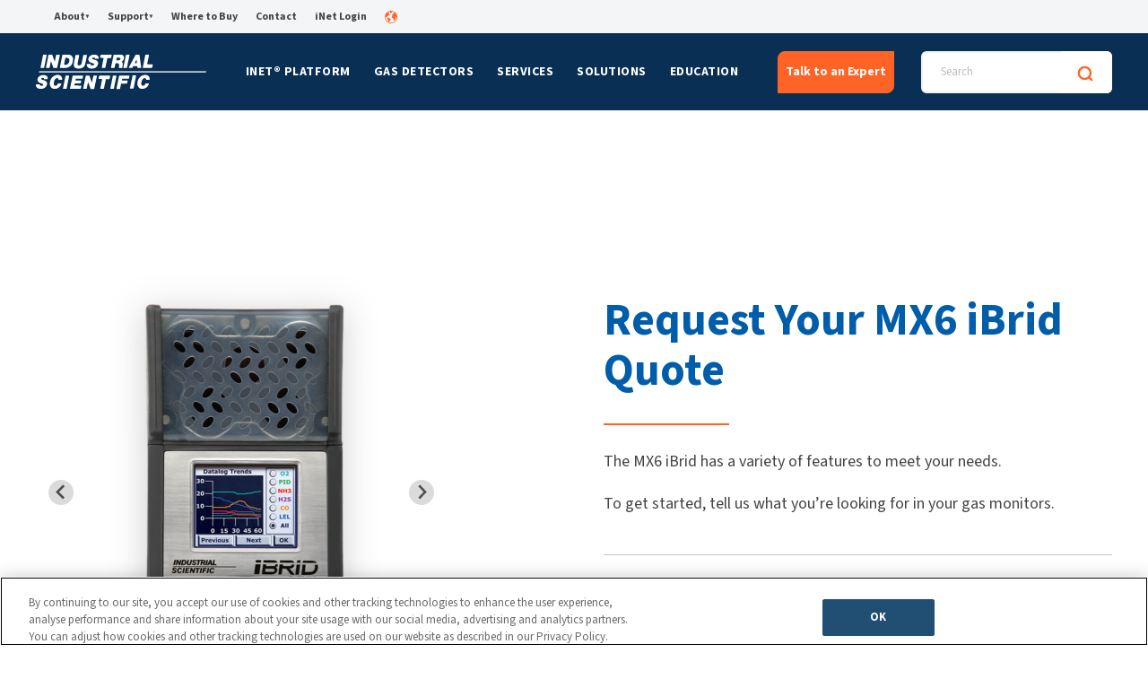

--- FILE ---
content_type: text/html; charset=UTF-8
request_url: https://www.indsci.com/en/gas-detectors/multi/mx6-ibrid/quote
body_size: 30302
content:
<!doctype html><html lang="en"><head>
  <meta charset="utf-8">
  <title>MX6 iBrid® | Multi-Gas Detector | Get a Quote</title>
  
  
  <link rel="shortcut icon" href="https://www.indsci.com/hubfs/Web-Favicon.png">
  <meta name="description" content="Submit your quote for the MX6 iBrid® Multi-Gas Detector">

  

  
    <meta property="og:type" content="website">
    <meta property="og:url" content="https://www.indsci.com/en/gas-detectors/multi/mx6-ibrid/quote">
    <meta property="og:title" content="MX6 iBrid® | Multi-Gas Detector | Get a Quote">
    <meta property="og:description" content="Submit your quote for the MX6 iBrid® Multi-Gas Detector">
    <meta property="og:image" content="https://www.indsci.com/hubfs/Default-Image_Web.png">

    <!-- Twitter -->
    <meta property="twitter:card" content="Submit your quote for the MX6 iBrid® Multi-Gas Detector">
    <meta property="twitter:url" content="https://www.indsci.com/en/gas-detectors/multi/mx6-ibrid/quote">
    <meta property="twitter:title" content="MX6 iBrid® | Multi-Gas Detector | Get a Quote">
    <meta property="twitter:description" content="Submit your quote for the MX6 iBrid® Multi-Gas Detector"> 
    <meta property="twitter:image" content="https://www.indsci.com/hubfs/Default-Image_Web.png">
  
  
  <link rel="preload" href="https://www.indsci.com/_hcms/googlefonts/Source_Sans_3/regular.woff2" as="font" type="font/woff2" crossorigin>
  <link rel="preload" href="https://www.indsci.com/_hcms/googlefonts/Source_Sans_3/700.woff2" as="font" type="font/woff2" crossorigin>


  <!-- OneTrust Cookies Consent Notice start for indsci.com -->
  <script type="text/javascript" src="https://cdn.cookielaw.org/consent/e890a623-c2b2-4233-9f73-302eac23e214/OtAutoBlock.js"></script>
  <script src="https://cdn.cookielaw.org/scripttemplates/otSDKStub.js" data-document-language="true" type="text/javascript" charset="UTF-8" data-domain-script="e890a623-c2b2-4233-9f73-302eac23e214"></script>
  
  <script type="text/javascript">
    function OptanonWrapper() {
      //Hide OT banner on HubSpot preview pages
      if (window.location.hostname.startsWith("preview.hs-sites.com") || window.location.hostname.startsWith(
        "app.hubspot.com") || window.location.hostname.startsWith("4113657.hubspotpreview-na1.com")) {
        ottimesopen++;
        if (ottimesopen == 1) Optanon.Close();
      }

      //Opt out of HS cookies when performance cookies are not accepted 
      var _hsp = window._hsp = window._hsp || [];

      if (window.OnetrustActiveGroups.indexOf('C0002') == -1) {
        _hsp.push(['revokeCookieConsent']);
        _hsq.push(['doNotTrack']);
      } else {
        _hsq.push(['doNotTrack', { track: true }]);
      } 
    }
  </script> 
  <!-- OneTrust Cookies Consent Notice end for indsci.com -->

  <!-- preload choices.min.css --->
  <link rel="preload" href="https://www.indsci.com/hubfs/hub_generated/template_assets/1/175037240760/1767739279638/template_choices.min.css" as="style" onload="this.onload=null;this.rel='stylesheet'">
  <link rel="preload" href="" as="style" onload="this.onload=null;this.rel='stylesheet'">
  <link rel="preload" href="" as="style" onload="this.onload=null;this.rel='stylesheet'">


  
  
  
  
  
  <meta name="viewport" content="width=device-width, initial-scale=1">

    
    <meta property="og:description" content="Submit your quote for the MX6 iBrid® Multi-Gas Detector">
    <meta property="og:title" content="MX6 iBrid® | Multi-Gas Detector | Get a Quote">
    <meta name="twitter:description" content="Submit your quote for the MX6 iBrid® Multi-Gas Detector">
    <meta name="twitter:title" content="MX6 iBrid® | Multi-Gas Detector | Get a Quote">

    

    
    <style>
a.cta_button{-moz-box-sizing:content-box !important;-webkit-box-sizing:content-box !important;box-sizing:content-box !important;vertical-align:middle}.hs-breadcrumb-menu{list-style-type:none;margin:0px 0px 0px 0px;padding:0px 0px 0px 0px}.hs-breadcrumb-menu-item{float:left;padding:10px 0px 10px 10px}.hs-breadcrumb-menu-divider:before{content:'›';padding-left:10px}.hs-featured-image-link{border:0}.hs-featured-image{float:right;margin:0 0 20px 20px;max-width:50%}@media (max-width: 568px){.hs-featured-image{float:none;margin:0;width:100%;max-width:100%}}.hs-screen-reader-text{clip:rect(1px, 1px, 1px, 1px);height:1px;overflow:hidden;position:absolute !important;width:1px}
</style>

<link rel="stylesheet" href="https://www.indsci.com/hubfs/hub_generated/template_assets/1/175037240760/1767739279638/template_choices.min.css">
<link rel="stylesheet" href="https://www.indsci.com/hubfs/hub_generated/template_assets/1/52385613239/1767739273698/template_main.min.css">
<link rel="stylesheet" href="https://www.indsci.com/hubfs/hub_generated/template_assets/1/52378822162/1767739273176/template_theme-overrides.min.css">
<link rel="stylesheet" href="https://www.indsci.com/hubfs/hub_generated/module_assets/1/53277156145/1744256219815/module_Product_Carousel.min.css">
<link class="hs-async-css" rel="preload" href="https://cdn.jsdelivr.net/npm/@splidejs/splide@4.1.4/dist/css/splide.min.css" as="style" onload="this.onload=null;this.rel='stylesheet'">
<noscript><link rel="stylesheet" href="https://cdn.jsdelivr.net/npm/@splidejs/splide@4.1.4/dist/css/splide.min.css"></noscript>
<link rel="stylesheet" href="https://www.indsci.com/hubfs/hub_generated/module_assets/1/52687617545/1744256215673/module_Product_Quote_Configuration.min.css">
<link rel="stylesheet" href="/hs/hsstatic/cos-LanguageSwitcher/static-1.336/sass/LanguageSwitcher.css">
<link rel="preload" as="style" href="/hubfs/build_assets/isc-project/241/js_client_assets/assets/Header-ORiJGnd9.css">

<style>
  @font-face {
    font-family: "Source Sans 3";
    font-weight: 400;
    font-style: normal;
    font-display: swap;
    src: url("/_hcms/googlefonts/Source_Sans_3/regular.woff2") format("woff2"), url("/_hcms/googlefonts/Source_Sans_3/regular.woff") format("woff");
  }
  @font-face {
    font-family: "Source Sans 3";
    font-weight: 700;
    font-style: normal;
    font-display: swap;
    src: url("/_hcms/googlefonts/Source_Sans_3/700.woff2") format("woff2"), url("/_hcms/googlefonts/Source_Sans_3/700.woff") format("woff");
  }
  @font-face {
    font-family: "Source Sans 3";
    font-weight: 700;
    font-style: normal;
    font-display: swap;
    src: url("/_hcms/googlefonts/Source_Sans_3/700.woff2") format("woff2"), url("/_hcms/googlefonts/Source_Sans_3/700.woff") format("woff");
  }
</style>

<!-- Editor Styles -->
<style id="hs_editor_style" type="text/css">
/* HubSpot Non-stacked Media Query Styles */
@media (min-width:768px) {
  .part1-column-2-row-0-vertical-alignment > .row-fluid {
    display: -ms-flexbox !important;
    -ms-flex-direction: row;
    display: flex !important;
    flex-direction: row;
  }
  .part1-column-5-vertical-alignment {
    display: -ms-flexbox !important;
    -ms-flex-direction: column !important;
    -ms-flex-pack: start !important;
    display: flex !important;
    flex-direction: column !important;
    justify-content: flex-start !important;
  }
  .part1-column-5-vertical-alignment > div {
    flex-shrink: 0 !important;
  }
  .part1-column-3-vertical-alignment {
    display: -ms-flexbox !important;
    -ms-flex-direction: column !important;
    -ms-flex-pack: start !important;
    display: flex !important;
    flex-direction: column !important;
    justify-content: flex-start !important;
  }
  .part1-column-3-vertical-alignment > div {
    flex-shrink: 0 !important;
  }
}
/* HubSpot Styles (default) */
.part1-row-1-padding {
  padding-top: 50px !important;
}
.part1-column-5-padding {
  padding-left: 10% !important;
}
.part1-column-5-row-1-margin {
  margin-bottom: 55px !important;
}
.part1-column-3-margin {
  margin-top: -35px !important;
}
.part1-column-3-padding {
  padding-right: 2% !important;
}
.part2-row-1-padding {
  padding-top: 0px !important;
  padding-bottom: 50px !important;
}
.part2-row-2-padding {
  padding-top: 0px !important;
}
/* HubSpot Styles (mobile) */
@media (max-width: 767px) {
  .part1-row-0-padding {
    padding-top: 55px !important;
    padding-bottom: 55px !important;
  }
  .part1-column-5-padding {
    padding-left: 0px !important;
  }
  .part1-column-3-padding {
    padding-right: 0px !important;
  }
  .part2-row-0-padding {
    padding-top: 55px !important;
    padding-bottom: 55px !important;
  }
}
</style>
    <script async defer src="https://www.indsci.com/hubfs/hub_generated/module_assets/1/53277156145/1744256219815/module_Product_Carousel.min.js"></script>
<script async src="https://cdn.jsdelivr.net/npm/@splidejs/splide@4.1.4/dist/js/splide.min.js"></script>

    
    <link rel="canonical" href="https://www.indsci.com/en/gas-detectors/multi/mx6-ibrid/quote">

<!-- Google Tag Manager -->
<script>(function(w,d,s,l,i){w[l]=w[l]||[];w[l].push({'gtm.start':
new Date().getTime(),event:'gtm.js'});var f=d.getElementsByTagName(s)[0],
j=d.createElement(s),dl=l!='dataLayer'?'&l='+l:'';j.async=true;j.src=
'https://www.googletagmanager.com/gtm.js?id='+i+dl;f.parentNode.insertBefore(j,f);
})(window,document,'script','dataLayer','GTM-N52PDD');</script>
<!-- End Google Tag Manager -->

<!-- OLD SITE -
<link href="https://fonts.googleapis.com/css?family=Roboto+Condensed:400,700&display=swap" rel="stylesheet">
<link href="https://fonts.googleapis.com/css?family=Roboto:400,700&display=swap" rel="stylesheet">
<script src="https://kit.fontawesome.com/61a257531c.js" crossorigin="anonymous"></script>--> 

<meta property="og:url" content="https://www.indsci.com/en/gas-detectors/multi/mx6-ibrid/quote">
<meta name="twitter:card" content="summary">
<meta http-equiv="content-language" content="en">
<link rel="alternate" hreflang="de" href="https://www.indsci.com/de/gas-detectors/multi/mx6-ibrid/quote">
<link rel="alternate" hreflang="en" href="https://www.indsci.com/en/gas-detectors/multi/mx6-ibrid/quote">
<link rel="alternate" hreflang="es" href="https://www.indsci.com/es/gas-detectors/multi/mx6-ibrid/quote">
<link rel="alternate" hreflang="fr" href="https://www.indsci.com/fr/gas-detectors/multi/mx6-ibrid/quote">
<link rel="alternate" hreflang="pt" href="https://www.indsci.com/pt/gas-detectors/multi/mx6-ibrid/quote">





<script type="application/ld+json"> 

{ 

  "@context": "https://schema.org", 

  "@type": "WebPage", 

  "name": "MX6 iBrid® | Multi-Gas Detector | Get a Quote", 

  "url": "https://www.indsci.com/en/gas-detectors/multi/mx6-ibrid/quote", 

  "description": "Request a quote for the MX6 iBrid® multi-gas detector from Industrial Scientific. Get personalized pricing and product configuration options for your gas detection needs.", 

  "inLanguage": "en" 

} 

</script> 
<meta name="generator" content="HubSpot"></head>

<body>
  <div class="body-wrapper    hs-content-id-52752307798 hs-site-page page ">
    
        <div id="hs_cos_wrapper_header" class="hs_cos_wrapper hs_cos_wrapper_widget hs_cos_wrapper_type_module" style="" data-hs-cos-general-type="widget" data-hs-cos-type="module"><link rel="stylesheet" href="/hubfs/build_assets/isc-project/241/js_client_assets/assets/Header-ORiJGnd9.css">
<header><!--$--><div data-hs-island="true" id="island-8a22bdi1R0"><!--$!--><template data-msg="window is not defined" data-stck="
    at Header (file:///var/task/components/Header2.js:645:3)
    at Lazy
    at Suspense"></template>server render fail/waiting for island-8a22bdi1R0 (separate island render, inside)<!--/$--></div><!--/$--></header><script>
  console.group("Server messages rendering: @projects/isc-project/isc-app/components/modules/Header-V2");
  console.error("Error in island components/islands/Header-V2/Header.jsx?client-entry", "ReferenceError", "ReferenceError: window is not defined\n    at Header (file:///var/task/components/Header2.js:657:20)\n    at renderWithHooks (/var/task/node_modules/react-dom/cjs/react-dom-server.node.development.js:5724:16)\n    at renderIndeterminateComponent (/var/task/node_modules/react-dom/cjs/react-dom-server.node.development.js:5798:15)\n    at renderElement (/var/task/node_modules/react-dom/cjs/react-dom-server.node.development.js:6023:7)\n    at renderLazyComponent (/var/task/node_modules/react-dom/cjs/react-dom-server.node.development.js:6013:3)\n    at renderElement (/var/task/node_modules/react-dom/cjs/react-dom-server.node.development.js:6106:11)\n    at renderNodeDestructiveImpl (/var/task/node_modules/react-dom/cjs/react-dom-server.node.development.js:6181:11)\n    at renderNodeDestructive (/var/task/node_modules/react-dom/cjs/react-dom-server.node.development.js:6153:14)\n    at retryTask (/var/task/node_modules/react-dom/cjs/react-dom-server.node.development.js:6605:5)\n    at performWork (/var/task/node_modules/react-dom/cjs/react-dom-server.node.development.js:6653:7)");
  console.groupEnd()
</script>

    <script type="text/javascript">
      window.__hsEnvConfig = {"hsDeployed":true,"hsEnv":"prod","hsJSRGates":["CMS:JSRenderer:SeparateIslandRenderOption","CMS:JSRenderer:CompressResponse","CMS:JSRenderer:MinifyCSS","CMS:JSRenderer:GetServerSideProps","CMS:JSRenderer:LocalProxySchemaVersion1","CMS:JSRenderer:SharedDeps"],"hublet":"na1","portalID":4113657};
      window.__hsServerPageUrl = "https:\u002F\u002Fwww.indsci.com\u002Fen\u002Fgas-detectors\u002Fmulti\u002Fmx6-ibrid\u002Fquote";
      window.__hsBasePath = "\u002Fen\u002Fgas-detectors\u002Fmulti\u002Fmx6-ibrid\u002Fquote";
    </script>
      
  <script type="text/javascript">
    var newIslands = [{"clientOnly":false,"hydrateOn":"load","id":"island-8a22bdi1R0","moduleId":"components\u002Fislands\u002FHeader-V2\u002FHeader.jsx?client-entry","moduleName":"Header","priority":0,"props":{"cta":{"cta_link":{"no_follow":false,"open_in_new_tab":false,"rel":"","sponsored":false,"url":{"content_id":77857529194,"href":"https:\u002F\u002Fwww.indsci.com\u002Fen\u002Fcontact","href_with_scheme":null,"type":"CONTENT"},"user_generated_content":false},"cta_text":"Talk to an Expert"},"main_menu":[{"blue_links_gas_detectors":null,"bottom_banner":null,"bottom_banner_ownership_options":null,"explore":null,"featured_link":{"description":"Find out how much iNet Exchange could save you on your gas detection program.","image":{"alt":null,"height":null,"loading":"disabled","size_type":null,"src":"https:\u002F\u002Fwww.indsci.com\u002Fhs-fs\u002Fhubfs\u002FiNet_20Calc_20Nav.webp?width=1080&height=520&name=iNet_20Calc_20Nav.webp","width":null},"link_text":"Calculate Your ROI","link_url":{"no_follow":false,"open_in_new_tab":false,"rel":"","sponsored":false,"url":{"content_id":null,"href":"https:\u002F\u002Fhub.indsci.com\u002Fen\u002Finet-calculator","href_with_scheme":"https:\u002F\u002Fhub.indsci.com\u002Fen\u002Finet-calculator","type":"EXTERNAL"},"user_generated_content":false},"title":"Compare Your Gas Detection Program Management Costs"},"highlight_cta":{"labell":"","link":{"no_follow":false,"open_in_new_tab":false,"rel":"","sponsored":false,"url":{"content_id":78518263635,"href":"https:\u002F\u002Fwww.indsci.com\u002Fen\u002Finet-platform","href_with_scheme":null,"type":"CONTENT"},"user_generated_content":false}},"highlight_sentence":"The iNet® platform connects gas detectors to cloud-based software, giving you real-time site analytics, worker status updates, and comprehensive maintenance.","menu":{"activeBranch":false,"activeNode":false,"blogNode":false,"categoryId":1,"children":[{"activeBranch":false,"activeNode":false,"blogNode":false,"categoryId":1,"children":[],"contentGroupId":null,"contentType":"site_page","errorMessage":null,"guid":null,"isDeleted":false,"isNonLinkingNode":false,"isPublished":true,"label":"iNet® Exchange","level":2,"linkTarget":null,"live":true,"nodeType":2,"pageId":52538697986,"pageTitle":"iNet Exchange - EN","parentGuid":null,"slug":"en\u002Finet-exchange","state":"PUBLISHED_OR_SCHEDULED","subcategory":"site_page","topLevelAncestorGuid":null,"url":"https:\u002F\u002Fwww.indsci.com\u002Fen\u002Finet-exchange","urlParamStr":"","urlWithoutAnchor":"https:\u002F\u002Fwww.indsci.com\u002Fen\u002Finet-exchange"},{"activeBranch":false,"activeNode":false,"blogNode":false,"categoryId":1,"children":[],"contentGroupId":null,"contentType":"site_page","errorMessage":null,"guid":null,"isDeleted":false,"isNonLinkingNode":false,"isPublished":true,"label":"iNet® Now","level":2,"linkTarget":null,"live":true,"nodeType":2,"pageId":52540531031,"pageTitle":"iNet Now - EN","parentGuid":null,"slug":"en\u002Finet-now","state":"PUBLISHED_OR_SCHEDULED","subcategory":"site_page","topLevelAncestorGuid":null,"url":"https:\u002F\u002Fwww.indsci.com\u002Fen\u002Finet-now","urlParamStr":"","urlWithoutAnchor":"https:\u002F\u002Fwww.indsci.com\u002Fen\u002Finet-now"},{"activeBranch":false,"activeNode":false,"blogNode":false,"categoryId":1,"children":[],"contentGroupId":null,"contentType":"site_page","errorMessage":null,"guid":null,"isDeleted":false,"isNonLinkingNode":false,"isPublished":true,"label":"iNet® Control+","level":2,"linkTarget":null,"live":true,"nodeType":2,"pageId":52540529796,"pageTitle":"iNet Control+ - EN","parentGuid":null,"slug":"en\u002Finet-control","state":"PUBLISHED_AB","subcategory":"site_page","topLevelAncestorGuid":null,"url":"https:\u002F\u002Fwww.indsci.com\u002Fen\u002Finet-control","urlParamStr":"","urlWithoutAnchor":"https:\u002F\u002Fwww.indsci.com\u002Fen\u002Finet-control"},{"activeBranch":false,"activeNode":false,"blogNode":false,"categoryId":1,"children":[],"contentGroupId":null,"contentType":"site_page","errorMessage":null,"guid":null,"isDeleted":false,"isNonLinkingNode":false,"isPublished":true,"label":"SAFER One®","level":2,"linkTarget":null,"live":true,"nodeType":2,"pageId":52540942342,"pageTitle":"SAFER One - EN","parentGuid":null,"slug":"en\u002Fsafer-one","state":"PUBLISHED_OR_SCHEDULED","subcategory":"site_page","topLevelAncestorGuid":null,"url":"https:\u002F\u002Fwww.indsci.com\u002Fen\u002Fsafer-one","urlParamStr":"","urlWithoutAnchor":"https:\u002F\u002Fwww.indsci.com\u002Fen\u002Fsafer-one"}],"contentGroupId":null,"contentType":"site_page","errorMessage":null,"guid":null,"isDeleted":false,"isNonLinkingNode":false,"isPublished":true,"label":"iNet® Platform","level":1,"linkTarget":null,"live":true,"nodeType":2,"pageId":78518263635,"pageTitle":"iNet Platform Pillar","parentGuid":null,"slug":"en\u002Finet-platform","state":"PUBLISHED_OR_SCHEDULED","subcategory":"site_page","topLevelAncestorGuid":null,"url":"https:\u002F\u002Fwww.indsci.com\u002Fen\u002Finet-platform","urlParamStr":"","urlWithoutAnchor":"https:\u002F\u002Fwww.indsci.com\u002Fen\u002Finet-platform"},"overview_label":"Overview","style":"style_1"},{"blue_links_gas_detectors":[{"link_text":"View All","link_url":{"no_follow":false,"open_in_new_tab":false,"rel":"","sponsored":false,"url":{"content_id":null,"href":"https:\u002F\u002Fwww.indsci.com\u002Fen\u002Fgas-detectors\u002Fview-gas-monitors","href_with_scheme":"https:\u002F\u002Fwww.indsci.com\u002Fen\u002Fgas-detectors\u002Fview-gas-monitors","type":"CONTENT"},"user_generated_content":false}},{"link_text":"Compare","link_url":{"no_follow":false,"open_in_new_tab":false,"rel":"","sponsored":false,"url":{"content_id":null,"href":"https:\u002F\u002Fwww.indsci.com\u002Fen\u002Fgas-detectors\u002Fcompare-gas-monitors","href_with_scheme":"https:\u002F\u002Fwww.indsci.com\u002Fen\u002Fgas-detectors\u002Fcompare-gas-monitors","type":"CONTENT"},"user_generated_content":false}},{"link_text":"Request a Catalog","link_url":{"no_follow":false,"open_in_new_tab":false,"rel":"","sponsored":false,"url":{"content_id":null,"href":"https:\u002F\u002Fwww.indsci.com\u002Fen\u002Fgas-detectors\u002Frequest-catalog","href_with_scheme":"https:\u002F\u002Fwww.indsci.com\u002Fen\u002Fgas-detectors\u002Frequest-catalog","type":"CONTENT"},"user_generated_content":false}},{"link_text":"Calibration Gas Reference Chart","link_url":{"no_follow":false,"open_in_new_tab":false,"rel":"","sponsored":false,"url":{"content_id":null,"href":"https:\u002F\u002Fwww.indsci.com\u002Fen\u002Fexplore\u002Fcalibration-gas-and-reference-chart","href_with_scheme":"https:\u002F\u002Fwww.indsci.com\u002Fen\u002Fexplore\u002Fcalibration-gas-and-reference-chart","type":"CONTENT"},"user_generated_content":false}}],"bottom_banner":null,"bottom_banner_ownership_options":"SHOULD I BUY NEW, PRE-OWNED OR RENT GAS MONITORS? \u003Ca href=\"https:\u002F\u002Fwww.indsci.com\u002Fen\u002Fownership-options\u002Fownership-options\" rel=\"noopener\"\u003ECHECK OUT GUIDE\u003C\u002Fa\u003E","explore":[{"image":{"alt":null,"height":null,"loading":"disabled","size_type":null,"src":"https:\u002F\u002Fwww.indsci.com\u002Fhs-fs\u002Fhubfs\u002Fproduct-design.webp","width":null},"link_text":"Product Design Philosophy & Innovation","link_url":{"no_follow":false,"open_in_new_tab":false,"rel":"","sponsored":false,"url":{"content_id":null,"href":"https:\u002F\u002Fwww.indsci.com\u002Fen\u002Fexplore\u002Fproduct-design","href_with_scheme":"https:\u002F\u002Fwww.indsci.com\u002Fen\u002Fexplore\u002Fproduct-design","type":"CONTENT"},"user_generated_content":false}},{"image":{"alt":null,"height":null,"loading":"disabled","size_type":null,"src":"https:\u002F\u002Fwww.indsci.com\u002Fhs-fs\u002Fhubfs\u002Fpumped.webp","width":null},"link_text":"Pumped vs. Non-Pumped Gas Detectors","link_url":{"no_follow":false,"open_in_new_tab":false,"rel":"","sponsored":false,"url":{"content_id":null,"href":"https:\u002F\u002Fwww.indsci.com\u002Fen\u002Fblog\u002Fis-a-pumped-gas-monitor-right-for-your-application","href_with_scheme":"https:\u002F\u002Fwww.indsci.com\u002Fen\u002Fblog\u002Fis-a-pumped-gas-monitor-right-for-your-application","type":"CONTENT"},"user_generated_content":false}},{"image":{"alt":null,"height":null,"loading":"disabled","size_type":null,"src":"https:\u002F\u002Fwww.indsci.com\u002Fhs-fs\u002Fhubfs\u002Fgas-detector%20(1).webp","width":null},"link_text":"Gas Detector Maintenance Solutions","link_url":{"no_follow":false,"open_in_new_tab":false,"rel":"","sponsored":false,"url":{"content_id":null,"href":"https:\u002F\u002Fwww.indsci.com\u002Fen\u002Fexplore\u002Fmaintenance-solutions?hsLang=en","href_with_scheme":"https:\u002F\u002Fwww.indsci.com\u002Fen\u002Fexplore\u002Fmaintenance-solutions?hsLang=en","type":"CONTENT"},"user_generated_content":false}},{"image":{"alt":null,"height":null,"loading":"disabled","size_type":null,"src":"https:\u002F\u002Fwww.indsci.com\u002Fhs-fs\u002Fhubfs\u002Fcalibration-gas%20(1).webp","width":null},"link_text":"Calibration Gas Reference Chart","link_url":{"no_follow":false,"open_in_new_tab":false,"rel":"","sponsored":false,"url":{"content_id":null,"href":"https:\u002F\u002Fwww.indsci.com\u002Fen\u002Fexplore\u002Fcalibration-gas-and-reference-chart?hsLang=en","href_with_scheme":"https:\u002F\u002Fwww.indsci.com\u002Fen\u002Fexplore\u002Fcalibration-gas-and-reference-chart?hsLang=en","type":"CONTENT"},"user_generated_content":false}}],"featured_link":null,"highlight_cta":null,"highlight_sentence":null,"menu":{"activeBranch":false,"activeNode":false,"blogNode":false,"categoryId":null,"children":[{"activeBranch":false,"activeNode":false,"blogNode":false,"categoryId":null,"children":[{"activeBranch":false,"activeNode":false,"blogNode":false,"categoryId":1,"children":[{"activeBranch":false,"activeNode":false,"blogNode":false,"categoryId":1,"children":[],"contentGroupId":null,"contentType":"site_page","errorMessage":null,"guid":null,"isDeleted":false,"isNonLinkingNode":false,"isPublished":true,"label":"Ventis® Pro5","level":4,"linkTarget":null,"live":true,"nodeType":2,"pageId":52582480725,"pageTitle":"Ventis Pro - EN","parentGuid":null,"slug":"en\u002Fgas-detectors\u002Fmulti\u002Fventis-pro5","state":"PUBLISHED_AB","subcategory":"site_page","topLevelAncestorGuid":null,"url":"https:\u002F\u002Fwww.indsci.com\u002Fen\u002Fgas-detectors\u002Fmulti\u002Fventis-pro5","urlParamStr":"","urlWithoutAnchor":"https:\u002F\u002Fwww.indsci.com\u002Fen\u002Fgas-detectors\u002Fmulti\u002Fventis-pro5"},{"activeBranch":false,"activeNode":false,"blogNode":false,"categoryId":1,"children":[],"contentGroupId":null,"contentType":"site_page","errorMessage":null,"guid":null,"isDeleted":false,"isNonLinkingNode":false,"isPublished":true,"label":"Ventis® MX4","level":4,"linkTarget":null,"live":true,"nodeType":2,"pageId":52582475795,"pageTitle":"Ventis MX4 - EN","parentGuid":null,"slug":"en\u002Fgas-detectors\u002Fmulti\u002Fventis-mx4","state":"PUBLISHED_OR_SCHEDULED","subcategory":"site_page","topLevelAncestorGuid":null,"url":"https:\u002F\u002Fwww.indsci.com\u002Fen\u002Fgas-detectors\u002Fmulti\u002Fventis-mx4","urlParamStr":"","urlWithoutAnchor":"https:\u002F\u002Fwww.indsci.com\u002Fen\u002Fgas-detectors\u002Fmulti\u002Fventis-mx4"},{"activeBranch":false,"activeNode":false,"blogNode":false,"categoryId":1,"children":[],"contentGroupId":null,"contentType":"site_page","errorMessage":null,"guid":null,"isDeleted":false,"isNonLinkingNode":false,"isPublished":true,"label":"MX6 iBrid®","level":4,"linkTarget":null,"live":true,"nodeType":2,"pageId":52582480930,"pageTitle":"MX6 iBrid - EN","parentGuid":null,"slug":"en\u002Fgas-detectors\u002Fmulti\u002Fmx6-ibrid","state":"PUBLISHED_OR_SCHEDULED","subcategory":"site_page","topLevelAncestorGuid":null,"url":"https:\u002F\u002Fwww.indsci.com\u002Fen\u002Fgas-detectors\u002Fmulti\u002Fmx6-ibrid","urlParamStr":"","urlWithoutAnchor":"https:\u002F\u002Fwww.indsci.com\u002Fen\u002Fgas-detectors\u002Fmulti\u002Fmx6-ibrid"},{"activeBranch":false,"activeNode":false,"blogNode":false,"categoryId":1,"children":[],"contentGroupId":null,"contentType":"site_page","errorMessage":null,"guid":null,"isDeleted":false,"isNonLinkingNode":false,"isPublished":true,"label":"Tango® TX2","level":4,"linkTarget":null,"live":true,"nodeType":2,"pageId":53171543379,"pageTitle":"Tango TX2 - EN","parentGuid":null,"slug":"en\u002Fgas-detectors\u002Fmulti\u002Ftango-tx2","state":"PUBLISHED_OR_SCHEDULED","subcategory":"site_page","topLevelAncestorGuid":null,"url":"https:\u002F\u002Fwww.indsci.com\u002Fen\u002Fgas-detectors\u002Fmulti\u002Ftango-tx2","urlParamStr":"","urlWithoutAnchor":"https:\u002F\u002Fwww.indsci.com\u002Fen\u002Fgas-detectors\u002Fmulti\u002Ftango-tx2"}],"contentGroupId":null,"contentType":"site_page","errorMessage":null,"guid":null,"isDeleted":false,"isNonLinkingNode":false,"isPublished":true,"label":"Multi-Gas Detectors","level":3,"linkTarget":null,"live":true,"nodeType":2,"pageId":52390023835,"pageTitle":"Multi-Gas Detectors - EN","parentGuid":null,"slug":"en\u002Fgas-detectors\u002Fmulti","state":"PUBLISHED_OR_SCHEDULED","subcategory":"site_page","topLevelAncestorGuid":null,"url":"https:\u002F\u002Fwww.indsci.com\u002Fen\u002Fgas-detectors\u002Fmulti","urlParamStr":"","urlWithoutAnchor":"https:\u002F\u002Fwww.indsci.com\u002Fen\u002Fgas-detectors\u002Fmulti"},{"activeBranch":false,"activeNode":false,"blogNode":false,"categoryId":1,"children":[{"activeBranch":false,"activeNode":false,"blogNode":false,"categoryId":1,"children":[],"contentGroupId":null,"contentType":"site_page","errorMessage":null,"guid":null,"isDeleted":false,"isNonLinkingNode":false,"isPublished":true,"label":"Vector™ AM7","level":4,"linkTarget":null,"live":true,"nodeType":2,"pageId":186345170601,"pageTitle":"Vector AM7 - EN","parentGuid":null,"slug":"en\u002Fgas-detectors\u002Farea\u002Fvector-am7","state":"PUBLISHED_OR_SCHEDULED","subcategory":"site_page","topLevelAncestorGuid":null,"url":"https:\u002F\u002Fwww.indsci.com\u002Fen\u002Fgas-detectors\u002Farea\u002Fvector-am7","urlParamStr":"","urlWithoutAnchor":"https:\u002F\u002Fwww.indsci.com\u002Fen\u002Fgas-detectors\u002Farea\u002Fvector-am7"},{"activeBranch":false,"activeNode":false,"blogNode":false,"categoryId":1,"children":[],"contentGroupId":null,"contentType":"site_page","errorMessage":null,"guid":null,"isDeleted":false,"isNonLinkingNode":false,"isPublished":true,"label":"Radius® BZ1","level":4,"linkTarget":null,"live":true,"nodeType":2,"pageId":53171786291,"pageTitle":"Radius BZ1 - EN","parentGuid":null,"slug":"en\u002Fgas-detectors\u002Farea\u002Fradius-bz1","state":"PUBLISHED_OR_SCHEDULED","subcategory":"site_page","topLevelAncestorGuid":null,"url":"https:\u002F\u002Fwww.indsci.com\u002Fen\u002Fgas-detectors\u002Farea\u002Fradius-bz1","urlParamStr":"","urlWithoutAnchor":"https:\u002F\u002Fwww.indsci.com\u002Fen\u002Fgas-detectors\u002Farea\u002Fradius-bz1"}],"contentGroupId":null,"contentType":"site_page","errorMessage":null,"guid":null,"isDeleted":false,"isNonLinkingNode":false,"isPublished":true,"label":"Area Monitors","level":3,"linkTarget":null,"live":true,"nodeType":2,"pageId":187636225875,"pageTitle":"Area Monitors - EN","parentGuid":null,"slug":"en\u002Fgas-detectors\u002Farea","state":"PUBLISHED_OR_SCHEDULED","subcategory":"site_page","topLevelAncestorGuid":null,"url":"https:\u002F\u002Fwww.indsci.com\u002Fen\u002Fgas-detectors\u002Farea","urlParamStr":"","urlWithoutAnchor":"https:\u002F\u002Fwww.indsci.com\u002Fen\u002Fgas-detectors\u002Farea"},{"activeBranch":false,"activeNode":false,"blogNode":false,"categoryId":1,"children":[{"activeBranch":false,"activeNode":false,"blogNode":false,"categoryId":1,"children":[],"contentGroupId":null,"contentType":"site_page","errorMessage":null,"guid":null,"isDeleted":false,"isNonLinkingNode":false,"isPublished":true,"label":"Tango® TX1","level":4,"linkTarget":null,"live":true,"nodeType":2,"pageId":53171785783,"pageTitle":"Tango TX1 - EN","parentGuid":null,"slug":"en\u002Fgas-detectors\u002Fsingle\u002Ftango-tx1","state":"PUBLISHED_OR_SCHEDULED","subcategory":"site_page","topLevelAncestorGuid":null,"url":"https:\u002F\u002Fwww.indsci.com\u002Fen\u002Fgas-detectors\u002Fsingle\u002Ftango-tx1","urlParamStr":"","urlWithoutAnchor":"https:\u002F\u002Fwww.indsci.com\u002Fen\u002Fgas-detectors\u002Fsingle\u002Ftango-tx1"},{"activeBranch":false,"activeNode":false,"blogNode":false,"categoryId":1,"children":[],"contentGroupId":null,"contentType":"site_page","errorMessage":null,"guid":null,"isDeleted":false,"isNonLinkingNode":false,"isPublished":true,"label":"GasBadge® Pro","level":4,"linkTarget":null,"live":true,"nodeType":2,"pageId":53171785998,"pageTitle":"GasBadge Pro - EN","parentGuid":null,"slug":"en\u002Fgas-detectors\u002Fsingle\u002Fgasbadge-pro","state":"PUBLISHED_OR_SCHEDULED","subcategory":"site_page","topLevelAncestorGuid":null,"url":"https:\u002F\u002Fwww.indsci.com\u002Fen\u002Fgas-detectors\u002Fsingle\u002Fgasbadge-pro","urlParamStr":"","urlWithoutAnchor":"https:\u002F\u002Fwww.indsci.com\u002Fen\u002Fgas-detectors\u002Fsingle\u002Fgasbadge-pro"},{"activeBranch":false,"activeNode":false,"blogNode":false,"categoryId":1,"children":[],"contentGroupId":null,"contentType":"site_page","errorMessage":null,"guid":null,"isDeleted":false,"isNonLinkingNode":false,"isPublished":true,"label":"T40 II Rattler™","level":4,"linkTarget":null,"live":true,"nodeType":2,"pageId":89385043228,"pageTitle":"T40 II RattlerTM - EN","parentGuid":null,"slug":"en\u002Fgas-detectors\u002Fsingle\u002Ft40ii-rattler","state":"PUBLISHED_OR_SCHEDULED","subcategory":"site_page","topLevelAncestorGuid":null,"url":"https:\u002F\u002Fwww.indsci.com\u002Fen\u002Fgas-detectors\u002Fsingle\u002Ft40ii-rattler","urlParamStr":"","urlWithoutAnchor":"https:\u002F\u002Fwww.indsci.com\u002Fen\u002Fgas-detectors\u002Fsingle\u002Ft40ii-rattler"}],"contentGroupId":null,"contentType":"site_page","errorMessage":null,"guid":null,"isDeleted":false,"isNonLinkingNode":false,"isPublished":true,"label":"Single Gas Detectors","level":3,"linkTarget":null,"live":true,"nodeType":2,"pageId":53171788340,"pageTitle":"Single-Gas Detectors - EN","parentGuid":null,"slug":"en\u002Fgas-detectors\u002Fsingle","state":"PUBLISHED_OR_SCHEDULED","subcategory":"site_page","topLevelAncestorGuid":null,"url":"https:\u002F\u002Fwww.indsci.com\u002Fen\u002Fgas-detectors\u002Fsingle","urlParamStr":"","urlWithoutAnchor":"https:\u002F\u002Fwww.indsci.com\u002Fen\u002Fgas-detectors\u002Fsingle"},{"activeBranch":false,"activeNode":false,"blogNode":false,"categoryId":1,"children":[{"activeBranch":false,"activeNode":false,"blogNode":false,"categoryId":1,"children":[],"contentGroupId":null,"contentType":"site_page","errorMessage":null,"guid":null,"isDeleted":false,"isNonLinkingNode":false,"isPublished":true,"label":"DSX™ Docking Station","level":4,"linkTarget":null,"live":true,"nodeType":2,"pageId":178210058870,"pageTitle":"DSX Docking Station","parentGuid":null,"slug":"en\u002Fgas-detectors\u002Fdsx-docking-station","state":"PUBLISHED_OR_SCHEDULED","subcategory":"site_page","topLevelAncestorGuid":null,"url":"https:\u002F\u002Fwww.indsci.com\u002Fen\u002Fgas-detectors\u002Fdsx-docking-station","urlParamStr":"","urlWithoutAnchor":"https:\u002F\u002Fwww.indsci.com\u002Fen\u002Fgas-detectors\u002Fdsx-docking-station"},{"activeBranch":false,"activeNode":false,"blogNode":false,"categoryId":1,"children":[],"contentGroupId":null,"contentType":"site_page","errorMessage":null,"guid":null,"isDeleted":false,"isNonLinkingNode":false,"isPublished":true,"label":"SafeCore™ Module","level":4,"linkTarget":null,"live":true,"nodeType":2,"pageId":199580761153,"pageTitle":"SafeCore™ Module","parentGuid":null,"slug":"en\u002Fgas-detectors\u002Fsafecore","state":"PUBLISHED_OR_SCHEDULED","subcategory":"site_page","topLevelAncestorGuid":null,"url":"https:\u002F\u002Fwww.indsci.com\u002Fen\u002Fgas-detectors\u002Fsafecore","urlParamStr":"","urlWithoutAnchor":"https:\u002F\u002Fwww.indsci.com\u002Fen\u002Fgas-detectors\u002Fsafecore"},{"activeBranch":false,"activeNode":false,"blogNode":false,"categoryId":1,"children":[],"contentGroupId":null,"contentType":"site_page","errorMessage":null,"guid":null,"isDeleted":false,"isNonLinkingNode":false,"isPublished":true,"label":"TGX® Gateway","level":4,"linkTarget":null,"live":true,"nodeType":2,"pageId":53171544505,"pageTitle":"TGX Gateway - EN","parentGuid":null,"slug":"en\u002Fgas-detectors\u002Fwireless\u002Ftgxtm","state":"PUBLISHED_OR_SCHEDULED","subcategory":"site_page","topLevelAncestorGuid":null,"url":"https:\u002F\u002Fwww.indsci.com\u002Fen\u002Fgas-detectors\u002Fwireless\u002Ftgxtm","urlParamStr":"","urlWithoutAnchor":"https:\u002F\u002Fwww.indsci.com\u002Fen\u002Fgas-detectors\u002Fwireless\u002Ftgxtm"},{"activeBranch":false,"activeNode":false,"blogNode":false,"categoryId":1,"children":[],"contentGroupId":null,"contentType":"site_page","errorMessage":null,"guid":null,"isDeleted":false,"isNonLinkingNode":false,"isPublished":true,"label":"RGX® Gateway","level":4,"linkTarget":null,"live":true,"nodeType":2,"pageId":53171786669,"pageTitle":"RGX Gateway - EN","parentGuid":null,"slug":"en\u002Fgas-detectors\u002Fwireless\u002Frgxtm","state":"PUBLISHED_OR_SCHEDULED","subcategory":"site_page","topLevelAncestorGuid":null,"url":"https:\u002F\u002Fwww.indsci.com\u002Fen\u002Fgas-detectors\u002Fwireless\u002Frgxtm","urlParamStr":"","urlWithoutAnchor":"https:\u002F\u002Fwww.indsci.com\u002Fen\u002Fgas-detectors\u002Fwireless\u002Frgxtm"}],"contentGroupId":null,"contentType":"site_page","errorMessage":null,"guid":null,"isDeleted":false,"isNonLinkingNode":false,"isPublished":true,"label":"Parts and Accessories","level":3,"linkTarget":null,"live":true,"nodeType":2,"pageId":53269799862,"pageTitle":"View Accessories & Parts - EN","parentGuid":null,"slug":"en\u002Fgas-detectors\u002Faccessories-parts","state":"PUBLISHED_OR_SCHEDULED","subcategory":"site_page","topLevelAncestorGuid":null,"url":"https:\u002F\u002Fwww.indsci.com\u002Fen\u002Fgas-detectors\u002Faccessories-parts","urlParamStr":"","urlWithoutAnchor":"https:\u002F\u002Fwww.indsci.com\u002Fen\u002Fgas-detectors\u002Faccessories-parts"}],"contentGroupId":null,"contentType":null,"errorMessage":null,"guid":null,"isDeleted":false,"isNonLinkingNode":false,"isPublished":true,"label":"Gas Detectors","level":2,"linkTarget":null,"live":true,"nodeType":3,"pageId":null,"pageTitle":null,"parentGuid":null,"slug":null,"state":null,"subcategory":null,"topLevelAncestorGuid":null,"url":"","urlParamStr":null,"urlWithoutAnchor":"null"},{"activeBranch":false,"activeNode":false,"blogNode":false,"categoryId":null,"children":[{"activeBranch":false,"activeNode":false,"blogNode":false,"categoryId":1,"children":[{"activeBranch":false,"activeNode":false,"blogNode":false,"categoryId":1,"children":[],"contentGroupId":null,"contentType":"site_page","errorMessage":null,"guid":null,"isDeleted":false,"isNonLinkingNode":false,"isPublished":true,"label":"Single-Gas","level":4,"linkTarget":null,"live":true,"nodeType":2,"pageId":53171788340,"pageTitle":"Single-Gas Detectors - EN","parentGuid":null,"slug":"en\u002Fgas-detectors\u002Fsingle","state":"PUBLISHED_OR_SCHEDULED","subcategory":"site_page","topLevelAncestorGuid":null,"url":"https:\u002F\u002Fwww.indsci.com\u002Fen\u002Fgas-detectors\u002Fsingle","urlParamStr":"","urlWithoutAnchor":"https:\u002F\u002Fwww.indsci.com\u002Fen\u002Fgas-detectors\u002Fsingle"},{"activeBranch":false,"activeNode":false,"blogNode":false,"categoryId":1,"children":[],"contentGroupId":null,"contentType":"site_page","errorMessage":null,"guid":null,"isDeleted":false,"isNonLinkingNode":false,"isPublished":true,"label":"Multi-Gas","level":4,"linkTarget":null,"live":true,"nodeType":2,"pageId":52390023835,"pageTitle":"Multi-Gas Detectors - EN","parentGuid":null,"slug":"en\u002Fgas-detectors\u002Fmulti","state":"PUBLISHED_OR_SCHEDULED","subcategory":"site_page","topLevelAncestorGuid":null,"url":"https:\u002F\u002Fwww.indsci.com\u002Fen\u002Fgas-detectors\u002Fmulti","urlParamStr":"","urlWithoutAnchor":"https:\u002F\u002Fwww.indsci.com\u002Fen\u002Fgas-detectors\u002Fmulti"},{"activeBranch":false,"activeNode":false,"blogNode":false,"categoryId":1,"children":[],"contentGroupId":null,"contentType":"site_page","errorMessage":null,"guid":null,"isDeleted":false,"isNonLinkingNode":false,"isPublished":true,"label":"Area Monitor","level":4,"linkTarget":null,"live":true,"nodeType":2,"pageId":53171786291,"pageTitle":"Radius BZ1 - EN","parentGuid":null,"slug":"en\u002Fgas-detectors\u002Farea\u002Fradius-bz1","state":"PUBLISHED_OR_SCHEDULED","subcategory":"site_page","topLevelAncestorGuid":null,"url":"https:\u002F\u002Fwww.indsci.com\u002Fen\u002Fgas-detectors\u002Farea\u002Fradius-bz1","urlParamStr":"","urlWithoutAnchor":"https:\u002F\u002Fwww.indsci.com\u002Fen\u002Fgas-detectors\u002Farea\u002Fradius-bz1"}],"contentGroupId":null,"contentType":"site_page","errorMessage":null,"guid":null,"isDeleted":false,"isNonLinkingNode":false,"isPublished":true,"label":"Buy","level":3,"linkTarget":null,"live":true,"nodeType":2,"pageId":56155105542,"pageTitle":"Where To Buy - EN","parentGuid":null,"slug":"en\u002Fwhere-to-buy","state":"PUBLISHED_OR_SCHEDULED","subcategory":"site_page","topLevelAncestorGuid":null,"url":"https:\u002F\u002Fwww.indsci.com\u002Fen\u002Fwhere-to-buy","urlParamStr":"","urlWithoutAnchor":"https:\u002F\u002Fwww.indsci.com\u002Fen\u002Fwhere-to-buy"},{"activeBranch":false,"activeNode":false,"blogNode":false,"categoryId":1,"children":[{"activeBranch":false,"activeNode":false,"blogNode":false,"categoryId":1,"children":[],"contentGroupId":null,"contentType":"site_page","errorMessage":null,"guid":null,"isDeleted":false,"isNonLinkingNode":false,"isPublished":true,"label":"Rental Program","level":4,"linkTarget":null,"live":true,"nodeType":2,"pageId":53823530902,"pageTitle":"Gas Detector Rental - EN","parentGuid":null,"slug":"en\u002Fgas-detector-rental","state":"PUBLISHED_OR_SCHEDULED","subcategory":"site_page","topLevelAncestorGuid":null,"url":"https:\u002F\u002Fwww.indsci.com\u002Fen\u002Fgas-detector-rental","urlParamStr":"","urlWithoutAnchor":"https:\u002F\u002Fwww.indsci.com\u002Fen\u002Fgas-detector-rental"},{"activeBranch":false,"activeNode":false,"blogNode":false,"categoryId":1,"children":[],"contentGroupId":null,"contentType":"site_page","errorMessage":null,"guid":null,"isDeleted":false,"isNonLinkingNode":false,"isPublished":true,"label":"Request Quote","level":4,"linkTarget":null,"live":true,"nodeType":2,"pageId":63847289099,"pageTitle":"Request Gas Detection Rental Information - EN","parentGuid":null,"slug":"en\u002Fgas-detector-rental\u002Frequest-gas-detection-rental-information\u002F","state":"PUBLISHED_OR_SCHEDULED","subcategory":"site_page","topLevelAncestorGuid":null,"url":"https:\u002F\u002Fwww.indsci.com\u002Fen\u002Fgas-detector-rental\u002Frequest-gas-detection-rental-information\u002F","urlParamStr":"","urlWithoutAnchor":"https:\u002F\u002Fwww.indsci.com\u002Fen\u002Fgas-detector-rental\u002Frequest-gas-detection-rental-information\u002F"}],"contentGroupId":null,"contentType":"site_page","errorMessage":null,"guid":null,"isDeleted":false,"isNonLinkingNode":false,"isPublished":true,"label":"Rent","level":3,"linkTarget":null,"live":true,"nodeType":2,"pageId":53823530902,"pageTitle":"Gas Detector Rental - EN","parentGuid":null,"slug":"en\u002Fgas-detector-rental","state":"PUBLISHED_OR_SCHEDULED","subcategory":"site_page","topLevelAncestorGuid":null,"url":"https:\u002F\u002Fwww.indsci.com\u002Fen\u002Fgas-detector-rental","urlParamStr":"","urlWithoutAnchor":"https:\u002F\u002Fwww.indsci.com\u002Fen\u002Fgas-detector-rental"},{"activeBranch":false,"activeNode":false,"blogNode":false,"categoryId":1,"children":[{"activeBranch":false,"activeNode":false,"blogNode":false,"categoryId":1,"children":[],"contentGroupId":null,"contentType":"site_page","errorMessage":null,"guid":null,"isDeleted":false,"isNonLinkingNode":false,"isPublished":true,"label":"Ventis® Mx4","level":4,"linkTarget":null,"live":true,"nodeType":2,"pageId":52582475795,"pageTitle":"Ventis MX4 - EN","parentGuid":null,"slug":"en\u002Fgas-detectors\u002Fmulti\u002Fventis-mx4","state":"PUBLISHED_OR_SCHEDULED","subcategory":"site_page","topLevelAncestorGuid":null,"url":"https:\u002F\u002Fwww.indsci.com\u002Fen\u002Fgas-detectors\u002Fmulti\u002Fventis-mx4","urlParamStr":"","urlWithoutAnchor":"https:\u002F\u002Fwww.indsci.com\u002Fen\u002Fgas-detectors\u002Fmulti\u002Fventis-mx4"},{"activeBranch":false,"activeNode":false,"blogNode":false,"categoryId":1,"children":[],"contentGroupId":null,"contentType":"site_page","errorMessage":null,"guid":null,"isDeleted":false,"isNonLinkingNode":false,"isPublished":true,"label":"Tango® TX1","level":4,"linkTarget":null,"live":true,"nodeType":2,"pageId":53171785783,"pageTitle":"Tango TX1 - EN","parentGuid":null,"slug":"en\u002Fgas-detectors\u002Fsingle\u002Ftango-tx1","state":"PUBLISHED_OR_SCHEDULED","subcategory":"site_page","topLevelAncestorGuid":null,"url":"https:\u002F\u002Fwww.indsci.com\u002Fen\u002Fgas-detectors\u002Fsingle\u002Ftango-tx1","urlParamStr":"","urlWithoutAnchor":"https:\u002F\u002Fwww.indsci.com\u002Fen\u002Fgas-detectors\u002Fsingle\u002Ftango-tx1"},{"activeBranch":false,"activeNode":false,"blogNode":false,"categoryId":1,"children":[],"contentGroupId":null,"contentType":"site_page","errorMessage":null,"guid":null,"isDeleted":false,"isNonLinkingNode":false,"isPublished":true,"label":"GasBadge® Pro","level":4,"linkTarget":null,"live":true,"nodeType":2,"pageId":53171785998,"pageTitle":"GasBadge Pro - EN","parentGuid":null,"slug":"en\u002Fgas-detectors\u002Fsingle\u002Fgasbadge-pro","state":"PUBLISHED_OR_SCHEDULED","subcategory":"site_page","topLevelAncestorGuid":null,"url":"https:\u002F\u002Fwww.indsci.com\u002Fen\u002Fgas-detectors\u002Fsingle\u002Fgasbadge-pro","urlParamStr":"","urlWithoutAnchor":"https:\u002F\u002Fwww.indsci.com\u002Fen\u002Fgas-detectors\u002Fsingle\u002Fgasbadge-pro"},{"activeBranch":false,"activeNode":false,"blogNode":false,"categoryId":1,"children":[],"contentGroupId":null,"contentType":"site_page","errorMessage":null,"guid":null,"isDeleted":false,"isNonLinkingNode":false,"isPublished":true,"label":"MX6 iBrid®","level":4,"linkTarget":null,"live":true,"nodeType":2,"pageId":52582480930,"pageTitle":"MX6 iBrid - EN","parentGuid":null,"slug":"en\u002Fgas-detectors\u002Fmulti\u002Fmx6-ibrid","state":"PUBLISHED_OR_SCHEDULED","subcategory":"site_page","topLevelAncestorGuid":null,"url":"https:\u002F\u002Fwww.indsci.com\u002Fen\u002Fgas-detectors\u002Fmulti\u002Fmx6-ibrid","urlParamStr":"","urlWithoutAnchor":"https:\u002F\u002Fwww.indsci.com\u002Fen\u002Fgas-detectors\u002Fmulti\u002Fmx6-ibrid"},{"activeBranch":false,"activeNode":false,"blogNode":false,"categoryId":1,"children":[],"contentGroupId":null,"contentType":"site_page","errorMessage":null,"guid":null,"isDeleted":false,"isNonLinkingNode":false,"isPublished":true,"label":"Request Quote","level":4,"linkTarget":null,"live":true,"nodeType":2,"pageId":53823530811,"pageTitle":"Certified Pre-Owned Gas Monitors - EN","parentGuid":null,"slug":"en\u002Fownership-options\u002Fpre-owned-gas-monitors","state":"PUBLISHED_OR_SCHEDULED","subcategory":"site_page","topLevelAncestorGuid":null,"url":"https:\u002F\u002Fwww.indsci.com\u002Fen\u002Fownership-options\u002Fpre-owned-gas-monitors#request-quote","urlParamStr":"#request-quote","urlWithoutAnchor":"https:\u002F\u002Fwww.indsci.com\u002Fen\u002Fownership-options\u002Fpre-owned-gas-monitors#request-quote"}],"contentGroupId":null,"contentType":"site_page","errorMessage":null,"guid":null,"isDeleted":false,"isNonLinkingNode":false,"isPublished":true,"label":"Certified Pre-Owned","level":3,"linkTarget":null,"live":true,"nodeType":2,"pageId":53823530811,"pageTitle":"Certified Pre-Owned Gas Monitors - EN","parentGuid":null,"slug":"en\u002Fownership-options\u002Fpre-owned-gas-monitors","state":"PUBLISHED_OR_SCHEDULED","subcategory":"site_page","topLevelAncestorGuid":null,"url":"https:\u002F\u002Fwww.indsci.com\u002Fen\u002Fownership-options\u002Fpre-owned-gas-monitors","urlParamStr":"","urlWithoutAnchor":"https:\u002F\u002Fwww.indsci.com\u002Fen\u002Fownership-options\u002Fpre-owned-gas-monitors"},{"activeBranch":false,"activeNode":false,"blogNode":false,"categoryId":1,"children":[{"activeBranch":false,"activeNode":false,"blogNode":false,"categoryId":1,"children":[],"contentGroupId":null,"contentType":"site_page","errorMessage":null,"guid":null,"isDeleted":false,"isNonLinkingNode":false,"isPublished":true,"label":"Top Benefits","level":4,"linkTarget":null,"live":true,"nodeType":2,"pageId":52538697986,"pageTitle":"iNet Exchange - EN","parentGuid":null,"slug":"en\u002Finet-exchange","state":"PUBLISHED_OR_SCHEDULED","subcategory":"site_page","topLevelAncestorGuid":null,"url":"https:\u002F\u002Fwww.indsci.com\u002Fen\u002Finet-exchange#benefits","urlParamStr":"#benefits","urlWithoutAnchor":"https:\u002F\u002Fwww.indsci.com\u002Fen\u002Finet-exchange#benefits"},{"activeBranch":false,"activeNode":false,"blogNode":false,"categoryId":1,"children":[],"contentGroupId":null,"contentType":"site_page","errorMessage":null,"guid":null,"isDeleted":false,"isNonLinkingNode":false,"isPublished":true,"label":"How It Works","level":4,"linkTarget":null,"live":true,"nodeType":2,"pageId":52538697986,"pageTitle":"iNet Exchange - EN","parentGuid":null,"slug":"en\u002Finet-exchange","state":"PUBLISHED_OR_SCHEDULED","subcategory":"site_page","topLevelAncestorGuid":null,"url":"https:\u002F\u002Fwww.indsci.com\u002Fen\u002Finet-exchange#howitworks","urlParamStr":"#howitworks","urlWithoutAnchor":"https:\u002F\u002Fwww.indsci.com\u002Fen\u002Finet-exchange#howitworks"},{"activeBranch":false,"activeNode":false,"blogNode":false,"categoryId":1,"children":[],"contentGroupId":null,"contentType":"site_page","errorMessage":null,"guid":null,"isDeleted":false,"isNonLinkingNode":false,"isPublished":true,"label":"FAQs","level":4,"linkTarget":null,"live":true,"nodeType":2,"pageId":52538697986,"pageTitle":"iNet Exchange - EN","parentGuid":null,"slug":"en\u002Finet-exchange","state":"PUBLISHED_OR_SCHEDULED","subcategory":"site_page","topLevelAncestorGuid":null,"url":"https:\u002F\u002Fwww.indsci.com\u002Fen\u002Finet-exchange#faqs","urlParamStr":"#faqs","urlWithoutAnchor":"https:\u002F\u002Fwww.indsci.com\u002Fen\u002Finet-exchange#faqs"}],"contentGroupId":null,"contentType":"site_page","errorMessage":null,"guid":null,"isDeleted":false,"isNonLinkingNode":false,"isPublished":true,"label":"As a Service","level":3,"linkTarget":null,"live":true,"nodeType":2,"pageId":52538697986,"pageTitle":"iNet Exchange - EN","parentGuid":null,"slug":"en\u002Finet-exchange","state":"PUBLISHED_OR_SCHEDULED","subcategory":"site_page","topLevelAncestorGuid":null,"url":"https:\u002F\u002Fwww.indsci.com\u002Fen\u002Finet-exchange","urlParamStr":"","urlWithoutAnchor":"https:\u002F\u002Fwww.indsci.com\u002Fen\u002Finet-exchange"}],"contentGroupId":null,"contentType":null,"errorMessage":null,"guid":null,"isDeleted":false,"isNonLinkingNode":false,"isPublished":true,"label":"Ownership Options","level":2,"linkTarget":null,"live":true,"nodeType":3,"pageId":null,"pageTitle":null,"parentGuid":null,"slug":null,"state":null,"subcategory":null,"topLevelAncestorGuid":null,"url":"","urlParamStr":null,"urlWithoutAnchor":"null"},{"activeBranch":false,"activeNode":false,"blogNode":false,"categoryId":null,"children":[],"contentGroupId":null,"contentType":null,"errorMessage":null,"guid":null,"isDeleted":false,"isNonLinkingNode":false,"isPublished":true,"label":"Explore","level":2,"linkTarget":null,"live":true,"nodeType":3,"pageId":null,"pageTitle":null,"parentGuid":null,"slug":null,"state":null,"subcategory":null,"topLevelAncestorGuid":null,"url":"","urlParamStr":null,"urlWithoutAnchor":"null"},{"activeBranch":false,"activeNode":false,"blogNode":false,"categoryId":null,"children":[],"contentGroupId":null,"contentType":null,"errorMessage":null,"guid":null,"isDeleted":false,"isNonLinkingNode":false,"isPublished":true,"label":"Part Number Search","level":2,"linkTarget":"_blank","live":true,"nodeType":3,"pageId":null,"pageTitle":null,"parentGuid":null,"slug":null,"state":null,"subcategory":null,"topLevelAncestorGuid":null,"url":"https:\u002F\u002Findsci.my.site.com\u002FISCProducts\u002Fs\u002F","urlParamStr":null,"urlWithoutAnchor":"https:\u002F\u002Findsci.my.site.com\u002FISCProducts\u002Fs\u002Fnull"}],"contentGroupId":null,"contentType":null,"errorMessage":null,"guid":null,"isDeleted":false,"isNonLinkingNode":false,"isPublished":true,"label":"Gas Detectors","level":1,"linkTarget":null,"live":true,"nodeType":3,"pageId":null,"pageTitle":null,"parentGuid":null,"slug":null,"state":null,"subcategory":null,"topLevelAncestorGuid":null,"url":"","urlParamStr":null,"urlWithoutAnchor":"null"},"overview_label":null,"style":"style_2"},{"blue_links_gas_detectors":null,"bottom_banner":null,"bottom_banner_ownership_options":null,"explore":null,"featured_link":null,"highlight_cta":null,"highlight_sentence":"From maintenance services to training classes for your team, we can help you keep your fleet and facility running smoothly and safely every step of the way.","menu":{"activeBranch":false,"activeNode":false,"blogNode":false,"categoryId":null,"children":[{"activeBranch":false,"activeNode":false,"blogNode":false,"categoryId":1,"children":[],"contentGroupId":null,"contentType":"site_page","errorMessage":null,"guid":null,"isDeleted":false,"isNonLinkingNode":false,"isPublished":true,"label":"Gas Detector & Equipment Rentals","level":2,"linkTarget":null,"live":true,"nodeType":2,"pageId":53823530902,"pageTitle":"Gas Detector Rental - EN","parentGuid":null,"slug":"en\u002Fgas-detector-rental","state":"PUBLISHED_OR_SCHEDULED","subcategory":"site_page","topLevelAncestorGuid":null,"url":"https:\u002F\u002Fwww.indsci.com\u002Fen\u002Fgas-detector-rental","urlParamStr":"","urlWithoutAnchor":"https:\u002F\u002Fwww.indsci.com\u002Fen\u002Fgas-detector-rental"},{"activeBranch":false,"activeNode":false,"blogNode":false,"categoryId":1,"children":[],"contentGroupId":null,"contentType":"site_page","errorMessage":null,"guid":null,"isDeleted":false,"isNonLinkingNode":false,"isPublished":true,"label":"Instructor Led Training Classes","level":2,"linkTarget":null,"live":true,"nodeType":2,"pageId":54298013609,"pageTitle":"Instructor Led Training Classes - EN","parentGuid":null,"slug":"en\u002Ftraining-classes","state":"PUBLISHED_OR_SCHEDULED","subcategory":"site_page","topLevelAncestorGuid":null,"url":"https:\u002F\u002Fwww.indsci.com\u002Fen\u002Ftraining-classes","urlParamStr":"","urlWithoutAnchor":"https:\u002F\u002Fwww.indsci.com\u002Fen\u002Ftraining-classes"},{"activeBranch":false,"activeNode":false,"blogNode":false,"categoryId":1,"children":[],"contentGroupId":null,"contentType":"site_page","errorMessage":null,"guid":null,"isDeleted":false,"isNonLinkingNode":false,"isPublished":true,"label":"Calibration Gas Replenishment Program","level":2,"linkTarget":null,"live":true,"nodeType":2,"pageId":53824062346,"pageTitle":"Calibration Gas Replenishment Program - EN","parentGuid":null,"slug":"en\u002Fgas-replenishment-program","state":"PUBLISHED_OR_SCHEDULED","subcategory":"site_page","topLevelAncestorGuid":null,"url":"https:\u002F\u002Fwww.indsci.com\u002Fen\u002Fgas-replenishment-program","urlParamStr":"","urlWithoutAnchor":"https:\u002F\u002Fwww.indsci.com\u002Fen\u002Fgas-replenishment-program"},{"activeBranch":false,"activeNode":false,"blogNode":false,"categoryId":1,"children":[],"contentGroupId":null,"contentType":"site_page","errorMessage":null,"guid":null,"isDeleted":false,"isNonLinkingNode":false,"isPublished":true,"label":"Gas Detector Maintenance Service","level":2,"linkTarget":null,"live":true,"nodeType":2,"pageId":52538697986,"pageTitle":"iNet Exchange - EN","parentGuid":null,"slug":"en\u002Finet-exchange","state":"PUBLISHED_OR_SCHEDULED","subcategory":"site_page","topLevelAncestorGuid":null,"url":"https:\u002F\u002Fwww.indsci.com\u002Fen\u002Finet-exchange","urlParamStr":"","urlWithoutAnchor":"https:\u002F\u002Fwww.indsci.com\u002Fen\u002Finet-exchange"}],"contentGroupId":null,"contentType":null,"errorMessage":null,"guid":null,"isDeleted":false,"isNonLinkingNode":false,"isPublished":true,"label":"Services","level":1,"linkTarget":null,"live":true,"nodeType":3,"pageId":null,"pageTitle":null,"parentGuid":null,"slug":null,"state":null,"subcategory":null,"topLevelAncestorGuid":null,"url":"","urlParamStr":"","urlWithoutAnchor":""},"overview_label":null,"style":"style_1"},{"blue_links_gas_detectors":null,"bottom_banner":null,"bottom_banner_ownership_options":null,"explore":null,"featured_link":{"description":"Find a solution to meet all of your gas detection needs.","image":{"alt":null,"height":null,"loading":"disabled","size_type":null,"src":"https:\u002F\u002Fwww.indsci.com\u002Fhubfs\u002Fcomputer_540x260.jpg","width":null},"link_text":"Learn More","link_url":{"no_follow":false,"open_in_new_tab":false,"rel":"","sponsored":false,"url":{"content_id":null,"href":"https:\u002F\u002Fwww.indsci.com\u002Fen\u002Fprogram-management","href_with_scheme":"https:\u002F\u002Fwww.indsci.com\u002Fen\u002Fprogram-management","type":"CONTENT"},"user_generated_content":false},"title":"Program Management"},"highlight_cta":{"labell":"Rental Programs","link":{"no_follow":false,"open_in_new_tab":false,"rel":"","sponsored":false,"url":{"content_id":53823530902,"href":"https:\u002F\u002Fwww.indsci.com\u002Fen\u002Fgas-detector-rental","href_with_scheme":"https:\u002F\u002Fwww.indsci.com\u002Fen\u002Fgas-detector-rental","type":"CONTENT"},"user_generated_content":false},"text":"Looking for Short-Term Rentals?"},"highlight_sentence":"Every application and industry presents unique challenges. Find out which solutions and products work best for your worksite’s safety needs.","menu":{"activeBranch":false,"activeNode":false,"blogNode":false,"categoryId":null,"children":[{"activeBranch":false,"activeNode":false,"blogNode":false,"categoryId":1,"children":[{"activeBranch":false,"activeNode":false,"blogNode":false,"categoryId":1,"children":[],"contentGroupId":null,"contentType":"site_page","errorMessage":null,"guid":null,"isDeleted":false,"isNonLinkingNode":false,"isPublished":true,"label":"Confined Spaces","level":3,"linkTarget":null,"live":true,"nodeType":2,"pageId":109705081656,"pageTitle":"Confined Space","parentGuid":null,"slug":"en\u002Fapplication\u002Fconfined-space-monitor","state":"PUBLISHED_OR_SCHEDULED","subcategory":"site_page","topLevelAncestorGuid":null,"url":"https:\u002F\u002Fwww.indsci.com\u002Fen\u002Fapplication\u002Fconfined-space-monitor","urlParamStr":"","urlWithoutAnchor":"https:\u002F\u002Fwww.indsci.com\u002Fen\u002Fapplication\u002Fconfined-space-monitor"},{"activeBranch":false,"activeNode":false,"blogNode":false,"categoryId":1,"children":[],"contentGroupId":null,"contentType":"site_page","errorMessage":null,"guid":null,"isDeleted":false,"isNonLinkingNode":false,"isPublished":true,"label":"Fleet Management","level":3,"linkTarget":null,"live":true,"nodeType":2,"pageId":111752775077,"pageTitle":"Fleet Management","parentGuid":null,"slug":"en\u002Fapplication\u002Ffleet-management","state":"PUBLISHED_OR_SCHEDULED","subcategory":"site_page","topLevelAncestorGuid":null,"url":"https:\u002F\u002Fwww.indsci.com\u002Fen\u002Fapplication\u002Ffleet-management","urlParamStr":"","urlWithoutAnchor":"https:\u002F\u002Fwww.indsci.com\u002Fen\u002Fapplication\u002Ffleet-management"},{"activeBranch":false,"activeNode":false,"blogNode":false,"categoryId":1,"children":[],"contentGroupId":null,"contentType":"site_page","errorMessage":null,"guid":null,"isDeleted":false,"isNonLinkingNode":false,"isPublished":true,"label":"In-Plant Monitoring","level":3,"linkTarget":null,"live":true,"nodeType":2,"pageId":111752776466,"pageTitle":"In-Plant Monitoring - EN","parentGuid":null,"slug":"en\u002Fapplication\u002Fin-plant-monitoring","state":"PUBLISHED_OR_SCHEDULED","subcategory":"site_page","topLevelAncestorGuid":null,"url":"https:\u002F\u002Fwww.indsci.com\u002Fen\u002Fapplication\u002Fin-plant-monitoring","urlParamStr":"","urlWithoutAnchor":"https:\u002F\u002Fwww.indsci.com\u002Fen\u002Fapplication\u002Fin-plant-monitoring"},{"activeBranch":false,"activeNode":false,"blogNode":false,"categoryId":1,"children":[],"contentGroupId":null,"contentType":"site_page","errorMessage":null,"guid":null,"isDeleted":false,"isNonLinkingNode":false,"isPublished":true,"label":"Fence Line and Perimeter Monitoring","level":3,"linkTarget":null,"live":true,"nodeType":2,"pageId":109701383199,"pageTitle":"Perimeter Monitoring - EN","parentGuid":null,"slug":"en\u002Fapplication\u002Fperimeter-monitoring","state":"PUBLISHED_OR_SCHEDULED","subcategory":"site_page","topLevelAncestorGuid":null,"url":"https:\u002F\u002Fwww.indsci.com\u002Fen\u002Fapplication\u002Fperimeter-monitoring","urlParamStr":"","urlWithoutAnchor":"https:\u002F\u002Fwww.indsci.com\u002Fen\u002Fapplication\u002Fperimeter-monitoring"},{"activeBranch":false,"activeNode":false,"blogNode":false,"categoryId":1,"children":[],"contentGroupId":null,"contentType":"site_page","errorMessage":null,"guid":null,"isDeleted":false,"isNonLinkingNode":false,"isPublished":true,"label":"Turnarounds and Shutdowns","level":3,"linkTarget":null,"live":true,"nodeType":2,"pageId":111754414405,"pageTitle":"Turnarounds and Shutdowns - EN","parentGuid":null,"slug":"en\u002Fapplication\u002Fturnarounds-and-shutdowns","state":"PUBLISHED_OR_SCHEDULED","subcategory":"site_page","topLevelAncestorGuid":null,"url":"https:\u002F\u002Fwww.indsci.com\u002Fen\u002Fapplication\u002Fturnarounds-and-shutdowns","urlParamStr":"","urlWithoutAnchor":"https:\u002F\u002Fwww.indsci.com\u002Fen\u002Fapplication\u002Fturnarounds-and-shutdowns"},{"activeBranch":false,"activeNode":false,"blogNode":false,"categoryId":1,"children":[],"contentGroupId":null,"contentType":"site_page","errorMessage":null,"guid":null,"isDeleted":false,"isNonLinkingNode":false,"isPublished":true,"label":"Emergency Response","level":3,"linkTarget":null,"live":true,"nodeType":2,"pageId":111755770882,"pageTitle":"Emergency Response - EN","parentGuid":null,"slug":"en\u002Fapplication\u002Femergency-response","state":"PUBLISHED_OR_SCHEDULED","subcategory":"site_page","topLevelAncestorGuid":null,"url":"https:\u002F\u002Fwww.indsci.com\u002Fen\u002Fapplication\u002Femergency-response","urlParamStr":"","urlWithoutAnchor":"https:\u002F\u002Fwww.indsci.com\u002Fen\u002Fapplication\u002Femergency-response"},{"activeBranch":false,"activeNode":false,"blogNode":false,"categoryId":1,"children":[],"contentGroupId":null,"contentType":"site_page","errorMessage":null,"guid":null,"isDeleted":false,"isNonLinkingNode":false,"isPublished":true,"label":"Lone Workers","level":3,"linkTarget":null,"live":true,"nodeType":2,"pageId":109700054886,"pageTitle":"Lone Worker - EN","parentGuid":null,"slug":"en\u002Fapplication\u002Flone-worker-monitoring","state":"PUBLISHED_OR_SCHEDULED","subcategory":"site_page","topLevelAncestorGuid":null,"url":"https:\u002F\u002Fwww.indsci.com\u002Fen\u002Fapplication\u002Flone-worker-monitoring","urlParamStr":"","urlWithoutAnchor":"https:\u002F\u002Fwww.indsci.com\u002Fen\u002Fapplication\u002Flone-worker-monitoring"},{"activeBranch":false,"activeNode":false,"blogNode":false,"categoryId":1,"children":[],"contentGroupId":null,"contentType":"site_page","errorMessage":null,"guid":null,"isDeleted":false,"isNonLinkingNode":false,"isPublished":true,"label":"Personal Monitoring","level":3,"linkTarget":null,"live":true,"nodeType":2,"pageId":114076574467,"pageTitle":"Personal Monitoring - EN","parentGuid":null,"slug":"en\u002Fapplication\u002Fpersonal-monitoring","state":"PUBLISHED_OR_SCHEDULED","subcategory":"site_page","topLevelAncestorGuid":null,"url":"https:\u002F\u002Fwww.indsci.com\u002Fen\u002Fapplication\u002Fpersonal-monitoring","urlParamStr":"","urlWithoutAnchor":"https:\u002F\u002Fwww.indsci.com\u002Fen\u002Fapplication\u002Fpersonal-monitoring"},{"activeBranch":false,"activeNode":false,"blogNode":false,"categoryId":1,"children":[],"contentGroupId":null,"contentType":"site_page","errorMessage":null,"guid":null,"isDeleted":false,"isNonLinkingNode":false,"isPublished":true,"label":"Hot Work","level":3,"linkTarget":null,"live":true,"nodeType":2,"pageId":114076574503,"pageTitle":"Hot Work - EN","parentGuid":null,"slug":"en\u002Fapplication\u002Fhot-work","state":"PUBLISHED_OR_SCHEDULED","subcategory":"site_page","topLevelAncestorGuid":null,"url":"https:\u002F\u002Fwww.indsci.com\u002Fen\u002Fapplication\u002Fhot-work","urlParamStr":"","urlWithoutAnchor":"https:\u002F\u002Fwww.indsci.com\u002Fen\u002Fapplication\u002Fhot-work"},{"activeBranch":false,"activeNode":false,"blogNode":false,"categoryId":1,"children":[],"contentGroupId":null,"contentType":"site_page","errorMessage":null,"guid":null,"isDeleted":false,"isNonLinkingNode":false,"isPublished":true,"label":"By Gas Hazard","level":3,"linkTarget":null,"live":true,"nodeType":2,"pageId":53674565702,"pageTitle":"Gas Types - EN","parentGuid":null,"slug":"en\u002Fgas-types","state":"PUBLISHED_OR_SCHEDULED","subcategory":"site_page","topLevelAncestorGuid":null,"url":"https:\u002F\u002Fwww.indsci.com\u002Fen\u002Fgas-types","urlParamStr":"","urlWithoutAnchor":"https:\u002F\u002Fwww.indsci.com\u002Fen\u002Fgas-types"}],"contentGroupId":null,"contentType":"site_page","errorMessage":null,"guid":null,"isDeleted":false,"isNonLinkingNode":false,"isPublished":true,"label":"Product Application","level":2,"linkTarget":null,"live":true,"nodeType":2,"pageId":83165073480,"pageTitle":"Gas Detection by Application","parentGuid":null,"slug":"en\u002Fgas-detection-by-application","state":"PUBLISHED_OR_SCHEDULED","subcategory":"site_page","topLevelAncestorGuid":null,"url":"https:\u002F\u002Fwww.indsci.com\u002Fen\u002Fgas-detection-by-application","urlParamStr":"","urlWithoutAnchor":"https:\u002F\u002Fwww.indsci.com\u002Fen\u002Fgas-detection-by-application"},{"activeBranch":false,"activeNode":false,"blogNode":false,"categoryId":1,"children":[{"activeBranch":false,"activeNode":false,"blogNode":false,"categoryId":1,"children":[],"contentGroupId":null,"contentType":"site_page","errorMessage":null,"guid":null,"isDeleted":false,"isNonLinkingNode":false,"isPublished":true,"label":"Chemical Plants","level":3,"linkTarget":null,"live":true,"nodeType":2,"pageId":99031978764,"pageTitle":"Chemical Plant Industry - EN","parentGuid":null,"slug":"en\u002Findustry\u002Fchemical-plant","state":"PUBLISHED_OR_SCHEDULED","subcategory":"site_page","topLevelAncestorGuid":null,"url":"https:\u002F\u002Fwww.indsci.com\u002Fen\u002Findustry\u002Fchemical-plant","urlParamStr":"","urlWithoutAnchor":"https:\u002F\u002Fwww.indsci.com\u002Fen\u002Findustry\u002Fchemical-plant"},{"activeBranch":false,"activeNode":false,"blogNode":false,"categoryId":1,"children":[],"contentGroupId":null,"contentType":"site_page","errorMessage":null,"guid":null,"isDeleted":false,"isNonLinkingNode":false,"isPublished":true,"label":"Fire & Emergency Response","level":3,"linkTarget":null,"live":true,"nodeType":2,"pageId":100157214291,"pageTitle":"Fire & Emergency Response - EN","parentGuid":null,"slug":"en\u002Findustry\u002Ffire-emergency-response","state":"PUBLISHED_OR_SCHEDULED","subcategory":"site_page","topLevelAncestorGuid":null,"url":"https:\u002F\u002Fwww.indsci.com\u002Fen\u002Findustry\u002Ffire-emergency-response","urlParamStr":"","urlWithoutAnchor":"https:\u002F\u002Fwww.indsci.com\u002Fen\u002Findustry\u002Ffire-emergency-response"},{"activeBranch":false,"activeNode":false,"blogNode":false,"categoryId":1,"children":[],"contentGroupId":null,"contentType":"site_page","errorMessage":null,"guid":null,"isDeleted":false,"isNonLinkingNode":false,"isPublished":true,"label":"Food & Beverage","level":3,"linkTarget":null,"live":true,"nodeType":2,"pageId":114072590434,"pageTitle":"Food & Beverage - EN","parentGuid":null,"slug":"en\u002Findustry\u002Ffood-and-beverage","state":"PUBLISHED_OR_SCHEDULED","subcategory":"site_page","topLevelAncestorGuid":null,"url":"https:\u002F\u002Fwww.indsci.com\u002Fen\u002Findustry\u002Ffood-and-beverage","urlParamStr":"","urlWithoutAnchor":"https:\u002F\u002Fwww.indsci.com\u002Fen\u002Findustry\u002Ffood-and-beverage"},{"activeBranch":false,"activeNode":false,"blogNode":false,"categoryId":1,"children":[],"contentGroupId":null,"contentType":"site_page","errorMessage":null,"guid":null,"isDeleted":false,"isNonLinkingNode":false,"isPublished":true,"label":"Hazmat","level":3,"linkTarget":null,"live":true,"nodeType":2,"pageId":100157215517,"pageTitle":"Hazmat - EN","parentGuid":null,"slug":"en\u002Findustry\u002Fhazmat","state":"PUBLISHED_OR_SCHEDULED","subcategory":"site_page","topLevelAncestorGuid":null,"url":"https:\u002F\u002Fwww.indsci.com\u002Fen\u002Findustry\u002Fhazmat","urlParamStr":"","urlWithoutAnchor":"https:\u002F\u002Fwww.indsci.com\u002Fen\u002Findustry\u002Fhazmat"},{"activeBranch":false,"activeNode":false,"blogNode":false,"categoryId":1,"children":[],"contentGroupId":null,"contentType":"site_page","errorMessage":null,"guid":null,"isDeleted":false,"isNonLinkingNode":false,"isPublished":true,"label":"Pulp & Paper","level":3,"linkTarget":null,"live":true,"nodeType":2,"pageId":114077884710,"pageTitle":"Pulp & Paper - EN","parentGuid":null,"slug":"en\u002Findustry\u002Fpulp-and-paper","state":"PUBLISHED_OR_SCHEDULED","subcategory":"site_page","topLevelAncestorGuid":null,"url":"https:\u002F\u002Fwww.indsci.com\u002Fen\u002Findustry\u002Fpulp-and-paper","urlParamStr":"","urlWithoutAnchor":"https:\u002F\u002Fwww.indsci.com\u002Fen\u002Findustry\u002Fpulp-and-paper"},{"activeBranch":false,"activeNode":false,"blogNode":false,"categoryId":1,"children":[],"contentGroupId":null,"contentType":"site_page","errorMessage":null,"guid":null,"isDeleted":false,"isNonLinkingNode":false,"isPublished":true,"label":"Utilities","level":3,"linkTarget":null,"live":true,"nodeType":2,"pageId":100165134983,"pageTitle":"Utilities - EN","parentGuid":null,"slug":"en\u002Findustry\u002Futilities","state":"PUBLISHED_OR_SCHEDULED","subcategory":"site_page","topLevelAncestorGuid":null,"url":"https:\u002F\u002Fwww.indsci.com\u002Fen\u002Findustry\u002Futilities","urlParamStr":"","urlWithoutAnchor":"https:\u002F\u002Fwww.indsci.com\u002Fen\u002Findustry\u002Futilities"},{"activeBranch":false,"activeNode":false,"blogNode":false,"categoryId":1,"children":[],"contentGroupId":null,"contentType":"site_page","errorMessage":null,"guid":null,"isDeleted":false,"isNonLinkingNode":false,"isPublished":true,"label":"Mining","level":3,"linkTarget":null,"live":true,"nodeType":2,"pageId":100172277274,"pageTitle":"Mining - EN","parentGuid":null,"slug":"en\u002Findustry\u002Fmining","state":"PUBLISHED_OR_SCHEDULED","subcategory":"site_page","topLevelAncestorGuid":null,"url":"https:\u002F\u002Fwww.indsci.com\u002Fen\u002Findustry\u002Fmining","urlParamStr":"","urlWithoutAnchor":"https:\u002F\u002Fwww.indsci.com\u002Fen\u002Findustry\u002Fmining"},{"activeBranch":false,"activeNode":false,"blogNode":false,"categoryId":1,"children":[],"contentGroupId":null,"contentType":"site_page","errorMessage":null,"guid":null,"isDeleted":false,"isNonLinkingNode":false,"isPublished":true,"label":"Energy Production & Distribution","level":3,"linkTarget":null,"live":true,"nodeType":2,"pageId":100171650676,"pageTitle":"Energy Production and Distribution - EN","parentGuid":null,"slug":"industry\u002Fenergy-production-distribution","state":"PUBLISHED_OR_SCHEDULED","subcategory":"site_page","topLevelAncestorGuid":null,"url":"https:\u002F\u002Fwww.indsci.com\u002Findustry\u002Fenergy-production-distribution","urlParamStr":"","urlWithoutAnchor":"https:\u002F\u002Fwww.indsci.com\u002Findustry\u002Fenergy-production-distribution"},{"activeBranch":false,"activeNode":false,"blogNode":false,"categoryId":1,"children":[],"contentGroupId":null,"contentType":"site_page","errorMessage":null,"guid":null,"isDeleted":false,"isNonLinkingNode":false,"isPublished":true,"label":"Steel Manufacturing","level":3,"linkTarget":null,"live":true,"nodeType":2,"pageId":100173165907,"pageTitle":"Steel Manufacturing - EN","parentGuid":null,"slug":"industry\u002Fsteel-manufacturing","state":"PUBLISHED_OR_SCHEDULED","subcategory":"site_page","topLevelAncestorGuid":null,"url":"https:\u002F\u002Fwww.indsci.com\u002Findustry\u002Fsteel-manufacturing","urlParamStr":"","urlWithoutAnchor":"https:\u002F\u002Fwww.indsci.com\u002Findustry\u002Fsteel-manufacturing"}],"contentGroupId":null,"contentType":"site_page","errorMessage":null,"guid":null,"isDeleted":false,"isNonLinkingNode":false,"isPublished":true,"label":"Industry","level":2,"linkTarget":null,"live":true,"nodeType":2,"pageId":100171651756,"pageTitle":"Gas Detection by Industry - EN","parentGuid":null,"slug":"en\u002Fgas-detection-by-industry","state":"PUBLISHED_OR_SCHEDULED","subcategory":"site_page","topLevelAncestorGuid":null,"url":"https:\u002F\u002Fwww.indsci.com\u002Fen\u002Fgas-detection-by-industry","urlParamStr":"","urlWithoutAnchor":"https:\u002F\u002Fwww.indsci.com\u002Fen\u002Fgas-detection-by-industry"}],"contentGroupId":null,"contentType":null,"errorMessage":null,"guid":null,"isDeleted":false,"isNonLinkingNode":false,"isPublished":true,"label":"Solutions","level":1,"linkTarget":null,"live":true,"nodeType":3,"pageId":null,"pageTitle":null,"parentGuid":null,"slug":null,"state":null,"subcategory":null,"topLevelAncestorGuid":null,"url":"","urlParamStr":"","urlWithoutAnchor":""},"overview_label":null,"style":"style_1"},{"blue_links_gas_detectors":null,"bottom_banner":"\u003Cp\u003ETake the pain out of gas detector maintenance\u003Cbr\u003E\u003Ca href=\"https:\u002F\u002Fhub.indsci.com\u002Fen\u002Ftake-the-pain-out-of-gas-detector-maintenance\u002F\" rel=\"noopener\"\u003Edownload GUIDE\u003C\u002Fa\u003E\u003C\u002Fp\u003E","bottom_banner_ownership_options":null,"explore":null,"featured_link":null,"highlight_cta":null,"highlight_sentence":"Keep up to date with the latest gas detection and safety technology, insights, tips, and trainings with our collection of resources.","menu":{"activeBranch":false,"activeNode":false,"blogNode":false,"categoryId":null,"children":[{"activeBranch":false,"activeNode":false,"blogNode":false,"categoryId":1,"children":[{"activeBranch":false,"activeNode":false,"blogNode":false,"categoryId":1,"children":[],"contentGroupId":null,"contentType":"site_page","errorMessage":null,"guid":null,"isDeleted":false,"isNonLinkingNode":false,"isPublished":true,"label":"Ebooks & Guides","level":3,"linkTarget":null,"live":true,"nodeType":2,"pageId":53654944868,"pageTitle":"Education Library - EN","parentGuid":null,"slug":"en\u002Feducation-library\u002Fexplore-all","state":"PUBLISHED_OR_SCHEDULED","subcategory":"site_page","topLevelAncestorGuid":null,"url":"https:\u002F\u002Fwww.indsci.com\u002Fen\u002Feducation-library\u002Fexplore-all?topic__in=10,15","urlParamStr":"?topic__in=10,15","urlWithoutAnchor":"https:\u002F\u002Fwww.indsci.com\u002Fen\u002Feducation-library\u002Fexplore-all?topic__in=10,15?topic__in=10,15"},{"activeBranch":false,"activeNode":false,"blogNode":false,"categoryId":1,"children":[],"contentGroupId":null,"contentType":"site_page","errorMessage":null,"guid":null,"isDeleted":false,"isNonLinkingNode":false,"isPublished":true,"label":"On-Demand Webinars","level":3,"linkTarget":null,"live":true,"nodeType":2,"pageId":53654944868,"pageTitle":"Education Library - EN","parentGuid":null,"slug":"en\u002Feducation-library\u002Fexplore-all","state":"PUBLISHED_OR_SCHEDULED","subcategory":"site_page","topLevelAncestorGuid":null,"url":"https:\u002F\u002Fwww.indsci.com\u002Fen\u002Feducation-library\u002Fexplore-all?topic__in=12","urlParamStr":"?topic__in=12","urlWithoutAnchor":"https:\u002F\u002Fwww.indsci.com\u002Fen\u002Feducation-library\u002Fexplore-all?topic__in=12?topic__in=12"},{"activeBranch":false,"activeNode":false,"blogNode":false,"categoryId":1,"children":[],"contentGroupId":null,"contentType":"site_page","errorMessage":null,"guid":null,"isDeleted":false,"isNonLinkingNode":false,"isPublished":true,"label":"White Papers","level":3,"linkTarget":null,"live":true,"nodeType":2,"pageId":53654944868,"pageTitle":"Education Library - EN","parentGuid":null,"slug":"en\u002Feducation-library\u002Fexplore-all","state":"PUBLISHED_OR_SCHEDULED","subcategory":"site_page","topLevelAncestorGuid":null,"url":"https:\u002F\u002Fwww.indsci.com\u002Fen\u002Feducation-library\u002Fexplore-all?topic__in=13","urlParamStr":"?topic__in=13","urlWithoutAnchor":"https:\u002F\u002Fwww.indsci.com\u002Fen\u002Feducation-library\u002Fexplore-all?topic__in=13?topic__in=13"},{"activeBranch":false,"activeNode":false,"blogNode":false,"categoryId":1,"children":[],"contentGroupId":null,"contentType":"site_page","errorMessage":null,"guid":null,"isDeleted":false,"isNonLinkingNode":false,"isPublished":true,"label":"Infographics","level":3,"linkTarget":null,"live":true,"nodeType":2,"pageId":53654944868,"pageTitle":"Education Library - EN","parentGuid":null,"slug":"en\u002Feducation-library\u002Fexplore-all","state":"PUBLISHED_OR_SCHEDULED","subcategory":"site_page","topLevelAncestorGuid":null,"url":"https:\u002F\u002Fwww.indsci.com\u002Fen\u002Feducation-library\u002Fexplore-all?topic__in=11","urlParamStr":"?topic__in=11","urlWithoutAnchor":"https:\u002F\u002Fwww.indsci.com\u002Fen\u002Feducation-library\u002Fexplore-all?topic__in=11?topic__in=11"},{"activeBranch":false,"activeNode":false,"blogNode":false,"categoryId":1,"children":[],"contentGroupId":null,"contentType":"site_page","errorMessage":null,"guid":null,"isDeleted":false,"isNonLinkingNode":false,"isPublished":true,"label":"Case Studies","level":3,"linkTarget":null,"live":true,"nodeType":2,"pageId":53654944868,"pageTitle":"Education Library - EN","parentGuid":null,"slug":"en\u002Feducation-library\u002Fexplore-all","state":"PUBLISHED_OR_SCHEDULED","subcategory":"site_page","topLevelAncestorGuid":null,"url":"https:\u002F\u002Fwww.indsci.com\u002Fen\u002Feducation-library\u002Fexplore-all?topic__in=9","urlParamStr":"?topic__in=9","urlWithoutAnchor":"https:\u002F\u002Fwww.indsci.com\u002Fen\u002Feducation-library\u002Fexplore-all?topic__in=9?topic__in=9"}],"contentGroupId":null,"contentType":"site_page","errorMessage":null,"guid":null,"isDeleted":false,"isNonLinkingNode":false,"isPublished":true,"label":"Education Library","level":2,"linkTarget":null,"live":true,"nodeType":2,"pageId":53654944868,"pageTitle":"Education Library - EN","parentGuid":null,"slug":"en\u002Feducation-library\u002Fexplore-all","state":"PUBLISHED_OR_SCHEDULED","subcategory":"site_page","topLevelAncestorGuid":null,"url":"https:\u002F\u002Fwww.indsci.com\u002Fen\u002Feducation-library\u002Fexplore-all","urlParamStr":"","urlWithoutAnchor":"https:\u002F\u002Fwww.indsci.com\u002Fen\u002Feducation-library\u002Fexplore-all"},{"activeBranch":false,"activeNode":false,"blogNode":true,"categoryId":3,"children":[{"activeBranch":false,"activeNode":false,"blogNode":true,"categoryId":3,"children":[],"contentGroupId":5466115683,"contentType":"blog","errorMessage":null,"guid":null,"isDeleted":false,"isNonLinkingNode":false,"isPublished":true,"label":"The Monitor Blog","level":3,"linkTarget":null,"live":true,"nodeType":1,"pageId":null,"pageTitle":"The Monitor Blog","parentGuid":null,"slug":"en\u002Fblog","state":"PUBLISHED","subcategory":null,"topLevelAncestorGuid":null,"url":"https:\u002F\u002Fwww.indsci.com\u002Fen\u002Fblog","urlParamStr":"","urlWithoutAnchor":"https:\u002F\u002Fwww.indsci.com\u002Fen\u002Fblog"},{"activeBranch":false,"activeNode":false,"blogNode":false,"categoryId":1,"children":[],"contentGroupId":null,"contentType":"site_page","errorMessage":null,"guid":null,"isDeleted":false,"isNonLinkingNode":false,"isPublished":true,"label":"Upcoming Events, Webinars","level":3,"linkTarget":null,"live":true,"nodeType":2,"pageId":56000183192,"pageTitle":"Upcoming Events, Webinars & Conferences - EN","parentGuid":null,"slug":"en\u002Finsights-and-updates\u002Fupcoming-events","state":"PUBLISHED_OR_SCHEDULED","subcategory":"site_page","topLevelAncestorGuid":null,"url":"https:\u002F\u002Fwww.indsci.com\u002Fen\u002Finsights-and-updates\u002Fupcoming-events","urlParamStr":"","urlWithoutAnchor":"https:\u002F\u002Fwww.indsci.com\u002Fen\u002Finsights-and-updates\u002Fupcoming-events"},{"activeBranch":false,"activeNode":false,"blogNode":true,"categoryId":3,"children":[],"contentGroupId":52772000513,"contentType":"blog","errorMessage":null,"guid":null,"isDeleted":false,"isNonLinkingNode":false,"isPublished":true,"label":"Newsroom","level":3,"linkTarget":null,"live":true,"nodeType":1,"pageId":null,"pageTitle":"Newsroom - Product News & Updates","parentGuid":null,"slug":"en\u002Fnewsroom","state":"PUBLISHED","subcategory":null,"topLevelAncestorGuid":null,"url":"https:\u002F\u002Fwww.indsci.com\u002Fen\u002Fnewsroom","urlParamStr":"","urlWithoutAnchor":"https:\u002F\u002Fwww.indsci.com\u002Fen\u002Fnewsroom"}],"contentGroupId":5466115683,"contentType":"blog","errorMessage":null,"guid":null,"isDeleted":false,"isNonLinkingNode":false,"isPublished":true,"label":"Insights & Updates","level":2,"linkTarget":null,"live":true,"nodeType":1,"pageId":null,"pageTitle":"The Monitor Blog","parentGuid":null,"slug":"en\u002Fblog","state":"PUBLISHED","subcategory":null,"topLevelAncestorGuid":null,"url":"https:\u002F\u002Fwww.indsci.com\u002Fen\u002Fblog","urlParamStr":"","urlWithoutAnchor":"https:\u002F\u002Fwww.indsci.com\u002Fen\u002Fblog"},{"activeBranch":false,"activeNode":false,"blogNode":false,"categoryId":1,"children":[{"activeBranch":false,"activeNode":false,"blogNode":false,"categoryId":1,"children":[],"contentGroupId":null,"contentType":"site_page","errorMessage":null,"guid":null,"isDeleted":false,"isNonLinkingNode":false,"isPublished":true,"label":"Instructor Led Classes","level":3,"linkTarget":null,"live":true,"nodeType":2,"pageId":54298013609,"pageTitle":"Instructor Led Training Classes - EN","parentGuid":null,"slug":"en\u002Ftraining-classes","state":"PUBLISHED_OR_SCHEDULED","subcategory":"site_page","topLevelAncestorGuid":null,"url":"https:\u002F\u002Fwww.indsci.com\u002Fen\u002Ftraining-classes","urlParamStr":"","urlWithoutAnchor":"https:\u002F\u002Fwww.indsci.com\u002Fen\u002Ftraining-classes"},{"activeBranch":false,"activeNode":false,"blogNode":false,"categoryId":1,"children":[],"contentGroupId":null,"contentType":"site_page","errorMessage":null,"guid":null,"isDeleted":false,"isNonLinkingNode":false,"isPublished":true,"label":"Product Training Videos","level":3,"linkTarget":null,"live":true,"nodeType":2,"pageId":55832575862,"pageTitle":"Product Training Videos - EN","parentGuid":null,"slug":"en\u002Fproduct-resources\u002Fproduct-training-videos","state":"PUBLISHED_OR_SCHEDULED","subcategory":"site_page","topLevelAncestorGuid":null,"url":"https:\u002F\u002Fwww.indsci.com\u002Fen\u002Fproduct-resources\u002Fproduct-training-videos","urlParamStr":"","urlWithoutAnchor":"https:\u002F\u002Fwww.indsci.com\u002Fen\u002Fproduct-resources\u002Fproduct-training-videos"},{"activeBranch":false,"activeNode":false,"blogNode":false,"categoryId":1,"children":[],"contentGroupId":null,"contentType":"site_page","errorMessage":null,"guid":null,"isDeleted":false,"isNonLinkingNode":false,"isPublished":true,"label":"Gas Detection Glossary","level":3,"linkTarget":null,"live":true,"nodeType":2,"pageId":55511376981,"pageTitle":"Gas Detection Glossary - EN","parentGuid":null,"slug":"en\u002Fgas-detection-training\u002Fgas-detection-glossary","state":"PUBLISHED_OR_SCHEDULED","subcategory":"site_page","topLevelAncestorGuid":null,"url":"https:\u002F\u002Fwww.indsci.com\u002Fen\u002Fgas-detection-training\u002Fgas-detection-glossary","urlParamStr":"","urlWithoutAnchor":"https:\u002F\u002Fwww.indsci.com\u002Fen\u002Fgas-detection-training\u002Fgas-detection-glossary"},{"activeBranch":false,"activeNode":false,"blogNode":false,"categoryId":1,"children":[],"contentGroupId":null,"contentType":"site_page","errorMessage":null,"guid":null,"isDeleted":false,"isNonLinkingNode":false,"isPublished":true,"label":"Gas Detection FAQs","level":3,"linkTarget":null,"live":true,"nodeType":2,"pageId":55511378575,"pageTitle":"Gas Detection FAQs - EN","parentGuid":null,"slug":"en\u002Fgas-detection-training\u002Fgas-detection-faqs","state":"PUBLISHED_OR_SCHEDULED","subcategory":"site_page","topLevelAncestorGuid":null,"url":"https:\u002F\u002Fwww.indsci.com\u002Fen\u002Fgas-detection-training\u002Fgas-detection-faqs","urlParamStr":"","urlWithoutAnchor":"https:\u002F\u002Fwww.indsci.com\u002Fen\u002Fgas-detection-training\u002Fgas-detection-faqs"},{"activeBranch":false,"activeNode":false,"blogNode":false,"categoryId":null,"children":[],"contentGroupId":null,"contentType":null,"errorMessage":null,"guid":null,"isDeleted":false,"isNonLinkingNode":false,"isPublished":true,"label":"Mobile Training App (iOS)","level":3,"linkTarget":"_blank","live":true,"nodeType":3,"pageId":null,"pageTitle":null,"parentGuid":null,"slug":null,"state":null,"subcategory":null,"topLevelAncestorGuid":null,"url":"https:\u002F\u002Fapps.apple.com\u002Fus\u002Fapp\u002Fgas-detection-made-easy-take\u002Fid1088004417?ls=1","urlParamStr":"","urlWithoutAnchor":"https:\u002F\u002Fapps.apple.com\u002Fus\u002Fapp\u002Fgas-detection-made-easy-take\u002Fid1088004417?ls=1"},{"activeBranch":false,"activeNode":false,"blogNode":false,"categoryId":null,"children":[],"contentGroupId":null,"contentType":null,"errorMessage":null,"guid":null,"isDeleted":false,"isNonLinkingNode":false,"isPublished":true,"label":"Mobile Training App (Android)","level":3,"linkTarget":"_blank","live":true,"nodeType":3,"pageId":null,"pageTitle":null,"parentGuid":null,"slug":null,"state":null,"subcategory":null,"topLevelAncestorGuid":null,"url":"https:\u002F\u002Fplay.google.com\u002Fstore\u002Fapps\u002Fdetails?id=com.indsci.isctrainingapp","urlParamStr":"","urlWithoutAnchor":"https:\u002F\u002Fplay.google.com\u002Fstore\u002Fapps\u002Fdetails?id=com.indsci.isctrainingapp"}],"contentGroupId":null,"contentType":"site_page","errorMessage":null,"guid":null,"isDeleted":false,"isNonLinkingNode":false,"isPublished":true,"label":"Gas Detection Training","level":2,"linkTarget":null,"live":true,"nodeType":2,"pageId":54298013609,"pageTitle":"Instructor Led Training Classes - EN","parentGuid":null,"slug":"en\u002Ftraining-classes","state":"PUBLISHED_OR_SCHEDULED","subcategory":"site_page","topLevelAncestorGuid":null,"url":"https:\u002F\u002Fwww.indsci.com\u002Fen\u002Ftraining-classes","urlParamStr":"","urlWithoutAnchor":"https:\u002F\u002Fwww.indsci.com\u002Fen\u002Ftraining-classes"}],"contentGroupId":null,"contentType":null,"errorMessage":null,"guid":null,"isDeleted":false,"isNonLinkingNode":false,"isPublished":true,"label":"Education","level":1,"linkTarget":null,"live":true,"nodeType":3,"pageId":null,"pageTitle":null,"parentGuid":null,"slug":null,"state":null,"subcategory":null,"topLevelAncestorGuid":null,"url":"","urlParamStr":"","urlWithoutAnchor":""},"overview_label":null,"style":"style_1"}],"mobile_ctas":[{"link_text":"Where to Buy","link_url":{"no_follow":false,"open_in_new_tab":false,"rel":"","sponsored":false,"url":{"content_id":56155105542,"href":"https:\u002F\u002Fwww.indsci.com\u002Fen\u002Fwhere-to-buy","href_with_scheme":null,"type":"CONTENT"},"user_generated_content":false}},{"link_text":"Contact Options","link_url":{"no_follow":false,"open_in_new_tab":false,"rel":"","sponsored":false,"url":{"content_id":77857529194,"href":"https:\u002F\u002Fwww.indsci.com\u002Fen\u002Fcontact","href_with_scheme":null,"type":"CONTENT"},"user_generated_content":false}},{"link_text":"iNet® Login","link_url":{"no_follow":false,"open_in_new_tab":false,"rel":"","sponsored":false,"url":{"content_id":null,"href":"https:\u002F\u002Finet.indsci.com\u002FLogin.aspx","href_with_scheme":"https:\u002F\u002Finet.indsci.com\u002FLogin.aspx","type":"EXTERNAL"},"user_generated_content":false}}],"mobile_menu":[{"activeBranch":false,"activeNode":false,"blogNode":false,"categoryId":1,"children":[{"activeBranch":false,"activeNode":false,"blogNode":false,"categoryId":1,"children":[],"contentGroupId":null,"contentType":"site_page","errorMessage":null,"guid":null,"isDeleted":false,"isNonLinkingNode":false,"isPublished":true,"label":"iNet® Exchange","level":2,"linkTarget":null,"live":true,"nodeType":2,"pageId":52538697986,"pageTitle":"iNet Exchange - EN","parentGuid":null,"slug":"en\u002Finet-exchange","state":"PUBLISHED_OR_SCHEDULED","subcategory":"site_page","topLevelAncestorGuid":null,"url":"https:\u002F\u002Fwww.indsci.com\u002Fen\u002Finet-exchange","urlParamStr":"","urlWithoutAnchor":"https:\u002F\u002Fwww.indsci.com\u002Fen\u002Finet-exchange"},{"activeBranch":false,"activeNode":false,"blogNode":false,"categoryId":1,"children":[],"contentGroupId":null,"contentType":"site_page","errorMessage":null,"guid":null,"isDeleted":false,"isNonLinkingNode":false,"isPublished":true,"label":"iNet® Now","level":2,"linkTarget":null,"live":true,"nodeType":2,"pageId":52540531031,"pageTitle":"iNet Now - EN","parentGuid":null,"slug":"en\u002Finet-now","state":"PUBLISHED_OR_SCHEDULED","subcategory":"site_page","topLevelAncestorGuid":null,"url":"https:\u002F\u002Fwww.indsci.com\u002Fen\u002Finet-now","urlParamStr":"","urlWithoutAnchor":"https:\u002F\u002Fwww.indsci.com\u002Fen\u002Finet-now"},{"activeBranch":false,"activeNode":false,"blogNode":false,"categoryId":1,"children":[],"contentGroupId":null,"contentType":"site_page","errorMessage":null,"guid":null,"isDeleted":false,"isNonLinkingNode":false,"isPublished":true,"label":"iNet® Control ","level":2,"linkTarget":null,"live":true,"nodeType":2,"pageId":52540529796,"pageTitle":"iNet Control+ - EN","parentGuid":null,"slug":"en\u002Finet-control","state":"PUBLISHED_AB","subcategory":"site_page","topLevelAncestorGuid":null,"url":"https:\u002F\u002Fwww.indsci.com\u002Fen\u002Finet-control","urlParamStr":"","urlWithoutAnchor":"https:\u002F\u002Fwww.indsci.com\u002Fen\u002Finet-control"},{"activeBranch":false,"activeNode":false,"blogNode":false,"categoryId":1,"children":[],"contentGroupId":null,"contentType":"site_page","errorMessage":null,"guid":null,"isDeleted":false,"isNonLinkingNode":false,"isPublished":true,"label":"SAFER® One","level":2,"linkTarget":null,"live":true,"nodeType":2,"pageId":52540942342,"pageTitle":"SAFER One - EN","parentGuid":null,"slug":"en\u002Fsafer-one","state":"PUBLISHED_OR_SCHEDULED","subcategory":"site_page","topLevelAncestorGuid":null,"url":"https:\u002F\u002Fwww.indsci.com\u002Fen\u002Fsafer-one","urlParamStr":"","urlWithoutAnchor":"https:\u002F\u002Fwww.indsci.com\u002Fen\u002Fsafer-one"}],"contentGroupId":null,"contentType":"site_page","errorMessage":null,"guid":null,"isDeleted":false,"isNonLinkingNode":false,"isPublished":true,"label":"iNet® Platform","level":1,"linkTarget":null,"live":true,"nodeType":2,"pageId":78518263635,"pageTitle":"iNet Platform Pillar","parentGuid":null,"slug":"en\u002Finet-platform","state":"PUBLISHED_OR_SCHEDULED","subcategory":"site_page","topLevelAncestorGuid":null,"url":"https:\u002F\u002Fwww.indsci.com\u002Fen\u002Finet-platform","urlParamStr":"","urlWithoutAnchor":"https:\u002F\u002Fwww.indsci.com\u002Fen\u002Finet-platform"},{"activeBranch":false,"activeNode":false,"blogNode":false,"categoryId":null,"children":[{"activeBranch":false,"activeNode":false,"blogNode":false,"categoryId":1,"children":[{"activeBranch":false,"activeNode":false,"blogNode":false,"categoryId":1,"children":[],"contentGroupId":null,"contentType":"site_page","errorMessage":null,"guid":null,"isDeleted":false,"isNonLinkingNode":false,"isPublished":true,"label":"Ventis® Pro5","level":3,"linkTarget":null,"live":true,"nodeType":2,"pageId":52582480725,"pageTitle":"Ventis Pro - EN","parentGuid":null,"slug":"en\u002Fgas-detectors\u002Fmulti\u002Fventis-pro5","state":"PUBLISHED_AB","subcategory":"site_page","topLevelAncestorGuid":null,"url":"https:\u002F\u002Fwww.indsci.com\u002Fen\u002Fgas-detectors\u002Fmulti\u002Fventis-pro5","urlParamStr":"","urlWithoutAnchor":"https:\u002F\u002Fwww.indsci.com\u002Fen\u002Fgas-detectors\u002Fmulti\u002Fventis-pro5"},{"activeBranch":false,"activeNode":false,"blogNode":false,"categoryId":1,"children":[],"contentGroupId":null,"contentType":"site_page","errorMessage":null,"guid":null,"isDeleted":false,"isNonLinkingNode":false,"isPublished":true,"label":"Ventis® MX4","level":3,"linkTarget":null,"live":true,"nodeType":2,"pageId":52582475795,"pageTitle":"Ventis MX4 - EN","parentGuid":null,"slug":"en\u002Fgas-detectors\u002Fmulti\u002Fventis-mx4","state":"PUBLISHED_OR_SCHEDULED","subcategory":"site_page","topLevelAncestorGuid":null,"url":"https:\u002F\u002Fwww.indsci.com\u002Fen\u002Fgas-detectors\u002Fmulti\u002Fventis-mx4","urlParamStr":"","urlWithoutAnchor":"https:\u002F\u002Fwww.indsci.com\u002Fen\u002Fgas-detectors\u002Fmulti\u002Fventis-mx4"},{"activeBranch":false,"activeNode":false,"blogNode":false,"categoryId":1,"children":[],"contentGroupId":null,"contentType":"site_page","errorMessage":null,"guid":null,"isDeleted":false,"isNonLinkingNode":false,"isPublished":true,"label":"MX6 iBrid®","level":3,"linkTarget":null,"live":true,"nodeType":2,"pageId":52582480930,"pageTitle":"MX6 iBrid - EN","parentGuid":null,"slug":"en\u002Fgas-detectors\u002Fmulti\u002Fmx6-ibrid","state":"PUBLISHED_OR_SCHEDULED","subcategory":"site_page","topLevelAncestorGuid":null,"url":"https:\u002F\u002Fwww.indsci.com\u002Fen\u002Fgas-detectors\u002Fmulti\u002Fmx6-ibrid","urlParamStr":"","urlWithoutAnchor":"https:\u002F\u002Fwww.indsci.com\u002Fen\u002Fgas-detectors\u002Fmulti\u002Fmx6-ibrid"},{"activeBranch":false,"activeNode":false,"blogNode":false,"categoryId":1,"children":[],"contentGroupId":null,"contentType":"site_page","errorMessage":null,"guid":null,"isDeleted":false,"isNonLinkingNode":false,"isPublished":true,"label":"Tango® TX2","level":3,"linkTarget":null,"live":true,"nodeType":2,"pageId":53171543379,"pageTitle":"Tango TX2 - EN","parentGuid":null,"slug":"en\u002Fgas-detectors\u002Fmulti\u002Ftango-tx2","state":"PUBLISHED_OR_SCHEDULED","subcategory":"site_page","topLevelAncestorGuid":null,"url":"https:\u002F\u002Fwww.indsci.com\u002Fen\u002Fgas-detectors\u002Fmulti\u002Ftango-tx2","urlParamStr":"","urlWithoutAnchor":"https:\u002F\u002Fwww.indsci.com\u002Fen\u002Fgas-detectors\u002Fmulti\u002Ftango-tx2"}],"contentGroupId":null,"contentType":"site_page","errorMessage":null,"guid":null,"isDeleted":false,"isNonLinkingNode":false,"isPublished":true,"label":"Multi-Gas Detectors","level":2,"linkTarget":null,"live":true,"nodeType":2,"pageId":52390023835,"pageTitle":"Multi-Gas Detectors - EN","parentGuid":null,"slug":"en\u002Fgas-detectors\u002Fmulti","state":"PUBLISHED_OR_SCHEDULED","subcategory":"site_page","topLevelAncestorGuid":null,"url":"https:\u002F\u002Fwww.indsci.com\u002Fen\u002Fgas-detectors\u002Fmulti","urlParamStr":"","urlWithoutAnchor":"https:\u002F\u002Fwww.indsci.com\u002Fen\u002Fgas-detectors\u002Fmulti"},{"activeBranch":false,"activeNode":false,"blogNode":false,"categoryId":1,"children":[{"activeBranch":false,"activeNode":false,"blogNode":false,"categoryId":1,"children":[],"contentGroupId":null,"contentType":"site_page","errorMessage":null,"guid":null,"isDeleted":false,"isNonLinkingNode":false,"isPublished":true,"label":"Vector™ AM7","level":3,"linkTarget":null,"live":true,"nodeType":2,"pageId":186345170601,"pageTitle":"Vector AM7 - EN","parentGuid":null,"slug":"en\u002Fgas-detectors\u002Farea\u002Fvector-am7","state":"PUBLISHED_OR_SCHEDULED","subcategory":"site_page","topLevelAncestorGuid":null,"url":"https:\u002F\u002Fwww.indsci.com\u002Fen\u002Fgas-detectors\u002Farea\u002Fvector-am7","urlParamStr":"","urlWithoutAnchor":"https:\u002F\u002Fwww.indsci.com\u002Fen\u002Fgas-detectors\u002Farea\u002Fvector-am7"},{"activeBranch":false,"activeNode":false,"blogNode":false,"categoryId":1,"children":[],"contentGroupId":null,"contentType":"site_page","errorMessage":null,"guid":null,"isDeleted":false,"isNonLinkingNode":false,"isPublished":true,"label":"Radius® BZ1","level":3,"linkTarget":null,"live":true,"nodeType":2,"pageId":53171786291,"pageTitle":"Radius BZ1 - EN","parentGuid":null,"slug":"en\u002Fgas-detectors\u002Farea\u002Fradius-bz1","state":"PUBLISHED_OR_SCHEDULED","subcategory":"site_page","topLevelAncestorGuid":null,"url":"https:\u002F\u002Fwww.indsci.com\u002Fen\u002Fgas-detectors\u002Farea\u002Fradius-bz1","urlParamStr":"","urlWithoutAnchor":"https:\u002F\u002Fwww.indsci.com\u002Fen\u002Fgas-detectors\u002Farea\u002Fradius-bz1"}],"contentGroupId":null,"contentType":"site_page","errorMessage":null,"guid":null,"isDeleted":false,"isNonLinkingNode":false,"isPublished":true,"label":"Area Monitors","level":2,"linkTarget":null,"live":true,"nodeType":2,"pageId":187636225875,"pageTitle":"Area Monitors - EN","parentGuid":null,"slug":"en\u002Fgas-detectors\u002Farea","state":"PUBLISHED_OR_SCHEDULED","subcategory":"site_page","topLevelAncestorGuid":null,"url":"https:\u002F\u002Fwww.indsci.com\u002Fen\u002Fgas-detectors\u002Farea","urlParamStr":"","urlWithoutAnchor":"https:\u002F\u002Fwww.indsci.com\u002Fen\u002Fgas-detectors\u002Farea"},{"activeBranch":false,"activeNode":false,"blogNode":false,"categoryId":1,"children":[{"activeBranch":false,"activeNode":false,"blogNode":false,"categoryId":1,"children":[],"contentGroupId":null,"contentType":"site_page","errorMessage":null,"guid":null,"isDeleted":false,"isNonLinkingNode":false,"isPublished":true,"label":"Tango® TX1","level":3,"linkTarget":null,"live":true,"nodeType":2,"pageId":53171785783,"pageTitle":"Tango TX1 - EN","parentGuid":null,"slug":"en\u002Fgas-detectors\u002Fsingle\u002Ftango-tx1","state":"PUBLISHED_OR_SCHEDULED","subcategory":"site_page","topLevelAncestorGuid":null,"url":"https:\u002F\u002Fwww.indsci.com\u002Fen\u002Fgas-detectors\u002Fsingle\u002Ftango-tx1","urlParamStr":"","urlWithoutAnchor":"https:\u002F\u002Fwww.indsci.com\u002Fen\u002Fgas-detectors\u002Fsingle\u002Ftango-tx1"},{"activeBranch":false,"activeNode":false,"blogNode":false,"categoryId":1,"children":[],"contentGroupId":null,"contentType":"site_page","errorMessage":null,"guid":null,"isDeleted":false,"isNonLinkingNode":false,"isPublished":true,"label":"GasBadge® Pro","level":3,"linkTarget":null,"live":true,"nodeType":2,"pageId":53171785998,"pageTitle":"GasBadge Pro - EN","parentGuid":null,"slug":"en\u002Fgas-detectors\u002Fsingle\u002Fgasbadge-pro","state":"PUBLISHED_OR_SCHEDULED","subcategory":"site_page","topLevelAncestorGuid":null,"url":"https:\u002F\u002Fwww.indsci.com\u002Fen\u002Fgas-detectors\u002Fsingle\u002Fgasbadge-pro","urlParamStr":"","urlWithoutAnchor":"https:\u002F\u002Fwww.indsci.com\u002Fen\u002Fgas-detectors\u002Fsingle\u002Fgasbadge-pro"},{"activeBranch":false,"activeNode":false,"blogNode":false,"categoryId":1,"children":[],"contentGroupId":null,"contentType":"site_page","errorMessage":null,"guid":null,"isDeleted":false,"isNonLinkingNode":false,"isPublished":true,"label":"T40 II Rattler™","level":3,"linkTarget":null,"live":true,"nodeType":2,"pageId":89385043228,"pageTitle":"T40 II RattlerTM - EN","parentGuid":null,"slug":"en\u002Fgas-detectors\u002Fsingle\u002Ft40ii-rattler","state":"PUBLISHED_OR_SCHEDULED","subcategory":"site_page","topLevelAncestorGuid":null,"url":"https:\u002F\u002Fwww.indsci.com\u002Fen\u002Fgas-detectors\u002Fsingle\u002Ft40ii-rattler","urlParamStr":"","urlWithoutAnchor":"https:\u002F\u002Fwww.indsci.com\u002Fen\u002Fgas-detectors\u002Fsingle\u002Ft40ii-rattler"}],"contentGroupId":null,"contentType":"site_page","errorMessage":null,"guid":null,"isDeleted":false,"isNonLinkingNode":false,"isPublished":true,"label":"Single-Gas Detectors ","level":2,"linkTarget":null,"live":true,"nodeType":2,"pageId":53171788340,"pageTitle":"Single-Gas Detectors - EN","parentGuid":null,"slug":"en\u002Fgas-detectors\u002Fsingle","state":"PUBLISHED_OR_SCHEDULED","subcategory":"site_page","topLevelAncestorGuid":null,"url":"https:\u002F\u002Fwww.indsci.com\u002Fen\u002Fgas-detectors\u002Fsingle","urlParamStr":"","urlWithoutAnchor":"https:\u002F\u002Fwww.indsci.com\u002Fen\u002Fgas-detectors\u002Fsingle"},{"activeBranch":false,"activeNode":false,"blogNode":false,"categoryId":1,"children":[{"activeBranch":false,"activeNode":false,"blogNode":false,"categoryId":1,"children":[],"contentGroupId":null,"contentType":"site_page","errorMessage":null,"guid":null,"isDeleted":false,"isNonLinkingNode":false,"isPublished":true,"label":"DSX™ Docking Station","level":3,"linkTarget":null,"live":true,"nodeType":2,"pageId":178210058870,"pageTitle":"DSX Docking Station","parentGuid":null,"slug":"en\u002Fgas-detectors\u002Fdsx-docking-station","state":"PUBLISHED_OR_SCHEDULED","subcategory":"site_page","topLevelAncestorGuid":null,"url":"https:\u002F\u002Fwww.indsci.com\u002Fen\u002Fgas-detectors\u002Fdsx-docking-station","urlParamStr":"","urlWithoutAnchor":"https:\u002F\u002Fwww.indsci.com\u002Fen\u002Fgas-detectors\u002Fdsx-docking-station"},{"activeBranch":false,"activeNode":false,"blogNode":false,"categoryId":1,"children":[],"contentGroupId":null,"contentType":"site_page","errorMessage":null,"guid":null,"isDeleted":false,"isNonLinkingNode":false,"isPublished":true,"label":"SafeCore™ Module","level":3,"linkTarget":null,"live":true,"nodeType":2,"pageId":199580761153,"pageTitle":"SafeCore™ Module","parentGuid":null,"slug":"en\u002Fgas-detectors\u002Fsafecore","state":"PUBLISHED_OR_SCHEDULED","subcategory":"site_page","topLevelAncestorGuid":null,"url":"https:\u002F\u002Fwww.indsci.com\u002Fen\u002Fgas-detectors\u002Fsafecore","urlParamStr":"","urlWithoutAnchor":"https:\u002F\u002Fwww.indsci.com\u002Fen\u002Fgas-detectors\u002Fsafecore"},{"activeBranch":false,"activeNode":false,"blogNode":false,"categoryId":1,"children":[],"contentGroupId":null,"contentType":"site_page","errorMessage":null,"guid":null,"isDeleted":false,"isNonLinkingNode":false,"isPublished":true,"label":"TGX® Gateway","level":3,"linkTarget":null,"live":true,"nodeType":2,"pageId":53171544505,"pageTitle":"TGX Gateway - EN","parentGuid":null,"slug":"en\u002Fgas-detectors\u002Fwireless\u002Ftgxtm","state":"PUBLISHED_OR_SCHEDULED","subcategory":"site_page","topLevelAncestorGuid":null,"url":"https:\u002F\u002Fwww.indsci.com\u002Fen\u002Fgas-detectors\u002Fwireless\u002Ftgxtm","urlParamStr":"","urlWithoutAnchor":"https:\u002F\u002Fwww.indsci.com\u002Fen\u002Fgas-detectors\u002Fwireless\u002Ftgxtm"},{"activeBranch":false,"activeNode":false,"blogNode":false,"categoryId":1,"children":[],"contentGroupId":null,"contentType":"site_page","errorMessage":null,"guid":null,"isDeleted":false,"isNonLinkingNode":false,"isPublished":true,"label":"RGX® Gateway","level":3,"linkTarget":null,"live":true,"nodeType":2,"pageId":53171786669,"pageTitle":"RGX Gateway - EN","parentGuid":null,"slug":"en\u002Fgas-detectors\u002Fwireless\u002Frgxtm","state":"PUBLISHED_OR_SCHEDULED","subcategory":"site_page","topLevelAncestorGuid":null,"url":"https:\u002F\u002Fwww.indsci.com\u002Fen\u002Fgas-detectors\u002Fwireless\u002Frgxtm","urlParamStr":"","urlWithoutAnchor":"https:\u002F\u002Fwww.indsci.com\u002Fen\u002Fgas-detectors\u002Fwireless\u002Frgxtm"}],"contentGroupId":null,"contentType":"site_page","errorMessage":null,"guid":null,"isDeleted":false,"isNonLinkingNode":false,"isPublished":true,"label":"Parts and Accessories","level":2,"linkTarget":null,"live":true,"nodeType":2,"pageId":53269799862,"pageTitle":"View Accessories & Parts - EN","parentGuid":null,"slug":"en\u002Fgas-detectors\u002Faccessories-parts","state":"PUBLISHED_OR_SCHEDULED","subcategory":"site_page","topLevelAncestorGuid":null,"url":"https:\u002F\u002Fwww.indsci.com\u002Fen\u002Fgas-detectors\u002Faccessories-parts","urlParamStr":"","urlWithoutAnchor":"https:\u002F\u002Fwww.indsci.com\u002Fen\u002Fgas-detectors\u002Faccessories-parts"},{"activeBranch":false,"activeNode":false,"blogNode":false,"categoryId":1,"children":[],"contentGroupId":null,"contentType":"site_page","errorMessage":null,"guid":null,"isDeleted":false,"isNonLinkingNode":false,"isPublished":true,"label":"Compare","level":2,"linkTarget":null,"live":true,"nodeType":2,"pageId":53575256945,"pageTitle":"Compare Gas Monitors - EN","parentGuid":null,"slug":"en\u002Fgas-detectors\u002Fcompare-gas-monitors","state":"PUBLISHED_OR_SCHEDULED","subcategory":"site_page","topLevelAncestorGuid":null,"url":"https:\u002F\u002Fwww.indsci.com\u002Fen\u002Fgas-detectors\u002Fcompare-gas-monitors","urlParamStr":"","urlWithoutAnchor":"https:\u002F\u002Fwww.indsci.com\u002Fen\u002Fgas-detectors\u002Fcompare-gas-monitors"},{"activeBranch":false,"activeNode":false,"blogNode":true,"categoryId":3,"children":[{"activeBranch":false,"activeNode":false,"blogNode":false,"categoryId":1,"children":[],"contentGroupId":null,"contentType":"site_page","errorMessage":null,"guid":null,"isDeleted":false,"isNonLinkingNode":false,"isPublished":true,"label":"Buy","level":3,"linkTarget":null,"live":true,"nodeType":2,"pageId":56155105542,"pageTitle":"Where To Buy - EN","parentGuid":null,"slug":"en\u002Fwhere-to-buy","state":"PUBLISHED_OR_SCHEDULED","subcategory":"site_page","topLevelAncestorGuid":null,"url":"https:\u002F\u002Fwww.indsci.com\u002Fen\u002Fwhere-to-buy","urlParamStr":"","urlWithoutAnchor":"https:\u002F\u002Fwww.indsci.com\u002Fen\u002Fwhere-to-buy"},{"activeBranch":false,"activeNode":false,"blogNode":false,"categoryId":1,"children":[],"contentGroupId":null,"contentType":"site_page","errorMessage":null,"guid":null,"isDeleted":false,"isNonLinkingNode":false,"isPublished":true,"label":"Rent","level":3,"linkTarget":null,"live":true,"nodeType":2,"pageId":63847289099,"pageTitle":"Request Gas Detection Rental Information - EN","parentGuid":null,"slug":"en\u002Fgas-detector-rental\u002Frequest-gas-detection-rental-information\u002F","state":"PUBLISHED_OR_SCHEDULED","subcategory":"site_page","topLevelAncestorGuid":null,"url":"https:\u002F\u002Fwww.indsci.com\u002Fen\u002Fgas-detector-rental\u002Frequest-gas-detection-rental-information\u002F","urlParamStr":"","urlWithoutAnchor":"https:\u002F\u002Fwww.indsci.com\u002Fen\u002Fgas-detector-rental\u002Frequest-gas-detection-rental-information\u002F"},{"activeBranch":false,"activeNode":false,"blogNode":false,"categoryId":1,"children":[],"contentGroupId":null,"contentType":"site_page","errorMessage":null,"guid":null,"isDeleted":false,"isNonLinkingNode":false,"isPublished":true,"label":"Certified Pre-Owned","level":3,"linkTarget":null,"live":true,"nodeType":2,"pageId":53823530811,"pageTitle":"Certified Pre-Owned Gas Monitors - EN","parentGuid":null,"slug":"en\u002Fownership-options\u002Fpre-owned-gas-monitors","state":"PUBLISHED_OR_SCHEDULED","subcategory":"site_page","topLevelAncestorGuid":null,"url":"https:\u002F\u002Fwww.indsci.com\u002Fen\u002Fownership-options\u002Fpre-owned-gas-monitors","urlParamStr":"","urlWithoutAnchor":"https:\u002F\u002Fwww.indsci.com\u002Fen\u002Fownership-options\u002Fpre-owned-gas-monitors"},{"activeBranch":false,"activeNode":false,"blogNode":false,"categoryId":1,"children":[],"contentGroupId":null,"contentType":"site_page","errorMessage":null,"guid":null,"isDeleted":false,"isNonLinkingNode":false,"isPublished":true,"label":"As a service","level":3,"linkTarget":null,"live":true,"nodeType":2,"pageId":52538697986,"pageTitle":"iNet Exchange - EN","parentGuid":null,"slug":"en\u002Finet-exchange","state":"PUBLISHED_OR_SCHEDULED","subcategory":"site_page","topLevelAncestorGuid":null,"url":"https:\u002F\u002Fwww.indsci.com\u002Fen\u002Finet-exchange","urlParamStr":"","urlWithoutAnchor":"https:\u002F\u002Fwww.indsci.com\u002Fen\u002Finet-exchange"},{"activeBranch":false,"activeNode":false,"blogNode":false,"categoryId":1,"children":[],"contentGroupId":null,"contentType":"site_page","errorMessage":null,"guid":null,"isDeleted":false,"isNonLinkingNode":false,"isPublished":true,"label":"Guide to Buying New, Pre-Owned or Renting Gas Monitors","level":3,"linkTarget":null,"live":true,"nodeType":2,"pageId":53657866774,"pageTitle":"Should I Buy New, Pre-Owned or Rent - EN","parentGuid":null,"slug":"en\u002Fownership-options\u002Fownership-options","state":"PUBLISHED_OR_SCHEDULED","subcategory":"site_page","topLevelAncestorGuid":null,"url":"https:\u002F\u002Fwww.indsci.com\u002Fen\u002Fownership-options\u002Fownership-options","urlParamStr":"","urlWithoutAnchor":"https:\u002F\u002Fwww.indsci.com\u002Fen\u002Fownership-options\u002Fownership-options"}],"contentGroupId":54433356147,"contentType":"blog","errorMessage":null,"guid":null,"isDeleted":false,"isNonLinkingNode":false,"isPublished":true,"label":"Ownership Options","level":2,"linkTarget":null,"live":true,"nodeType":1,"pageId":54433356147,"pageTitle":"What Are My Gas Detection Ownership Options?","parentGuid":null,"slug":"en\u002Fblog\u002Fwhat-are-my-gas-detection-ownership-options","state":"PUBLISHED","subcategory":"normal_blog_post","topLevelAncestorGuid":null,"url":"https:\u002F\u002Fwww.indsci.com\u002Fen\u002Fblog\u002Fwhat-are-my-gas-detection-ownership-options","urlParamStr":"","urlWithoutAnchor":"https:\u002F\u002Fwww.indsci.com\u002Fen\u002Fblog\u002Fwhat-are-my-gas-detection-ownership-options"},{"activeBranch":false,"activeNode":false,"blogNode":false,"categoryId":null,"children":[{"activeBranch":false,"activeNode":false,"blogNode":false,"categoryId":1,"children":[],"contentGroupId":null,"contentType":"site_page","errorMessage":null,"guid":null,"isDeleted":false,"isNonLinkingNode":false,"isPublished":true,"label":"Product Design Philosophy & Innovation","level":3,"linkTarget":null,"live":true,"nodeType":2,"pageId":53657870259,"pageTitle":"Product Design Philosophy & Innovation - EN","parentGuid":null,"slug":"en\u002Fexplore\u002Fproduct-design","state":"PUBLISHED_OR_SCHEDULED","subcategory":"site_page","topLevelAncestorGuid":null,"url":"https:\u002F\u002Fwww.indsci.com\u002Fen\u002Fexplore\u002Fproduct-design","urlParamStr":"","urlWithoutAnchor":"https:\u002F\u002Fwww.indsci.com\u002Fen\u002Fexplore\u002Fproduct-design"},{"activeBranch":false,"activeNode":false,"blogNode":true,"categoryId":3,"children":[],"contentGroupId":54148246282,"contentType":"blog","errorMessage":null,"guid":null,"isDeleted":false,"isNonLinkingNode":false,"isPublished":true,"label":"Pumped vs. Non-Pumped Gas Detectors","level":3,"linkTarget":null,"live":true,"nodeType":1,"pageId":54148246282,"pageTitle":"Is a Pumped Gas Monitor Right for Your Application?","parentGuid":null,"slug":"en\u002Fblog\u002Fis-a-pumped-gas-monitor-right-for-your-application","state":"PUBLISHED","subcategory":"normal_blog_post","topLevelAncestorGuid":null,"url":"https:\u002F\u002Fwww.indsci.com\u002Fen\u002Fblog\u002Fis-a-pumped-gas-monitor-right-for-your-application","urlParamStr":"","urlWithoutAnchor":"https:\u002F\u002Fwww.indsci.com\u002Fen\u002Fblog\u002Fis-a-pumped-gas-monitor-right-for-your-application"},{"activeBranch":false,"activeNode":false,"blogNode":false,"categoryId":1,"children":[],"contentGroupId":null,"contentType":"site_page","errorMessage":null,"guid":null,"isDeleted":false,"isNonLinkingNode":false,"isPublished":true,"label":"Gas Detector Maintenance Solutions","level":3,"linkTarget":null,"live":true,"nodeType":2,"pageId":58237358473,"pageTitle":"Gas Detector Maintenance Solutions - ES","parentGuid":null,"slug":"es\u002Fexplorar\u002Fsoluciónes-de-mantenimiento","state":"PUBLISHED_OR_SCHEDULED","subcategory":"site_page","topLevelAncestorGuid":null,"url":"https:\u002F\u002Fwww.indsci.com\u002Fes\u002Fexplorar\u002Fsoluciónes-de-mantenimiento","urlParamStr":"","urlWithoutAnchor":"https:\u002F\u002Fwww.indsci.com\u002Fes\u002Fexplorar\u002Fsoluciónes-de-mantenimiento"},{"activeBranch":false,"activeNode":false,"blogNode":false,"categoryId":1,"children":[],"contentGroupId":null,"contentType":"site_page","errorMessage":null,"guid":null,"isDeleted":false,"isNonLinkingNode":false,"isPublished":true,"label":"Calibration Gas Reference Chart","level":3,"linkTarget":null,"live":true,"nodeType":2,"pageId":54896820869,"pageTitle":"Calibration Gas Reference Chart - EN","parentGuid":null,"slug":"en\u002Fexplore\u002Fcalibration-gas-and-reference-chart","state":"PUBLISHED_OR_SCHEDULED","subcategory":"site_page","topLevelAncestorGuid":null,"url":"https:\u002F\u002Fwww.indsci.com\u002Fen\u002Fexplore\u002Fcalibration-gas-and-reference-chart","urlParamStr":"","urlWithoutAnchor":"https:\u002F\u002Fwww.indsci.com\u002Fen\u002Fexplore\u002Fcalibration-gas-and-reference-chart"}],"contentGroupId":null,"contentType":null,"errorMessage":null,"guid":null,"isDeleted":false,"isNonLinkingNode":false,"isPublished":true,"label":"Explore","level":2,"linkTarget":null,"live":true,"nodeType":3,"pageId":null,"pageTitle":null,"parentGuid":null,"slug":null,"state":null,"subcategory":null,"topLevelAncestorGuid":null,"url":"","urlParamStr":null,"urlWithoutAnchor":"null"},{"activeBranch":false,"activeNode":false,"blogNode":false,"categoryId":null,"children":[],"contentGroupId":null,"contentType":null,"errorMessage":null,"guid":null,"isDeleted":false,"isNonLinkingNode":false,"isPublished":true,"label":"Part Number Search","level":2,"linkTarget":"_blank","live":true,"nodeType":3,"pageId":null,"pageTitle":null,"parentGuid":null,"slug":null,"state":null,"subcategory":null,"topLevelAncestorGuid":null,"url":"https:\u002F\u002Findsci.my.site.com\u002FISCProducts\u002Fs\u002F?tabset-0d73b=2","urlParamStr":null,"urlWithoutAnchor":"https:\u002F\u002Findsci.my.site.com\u002FISCProducts\u002Fs\u002F?tabset-0d73b=2null"},{"activeBranch":false,"activeNode":false,"blogNode":false,"categoryId":1,"children":[],"contentGroupId":null,"contentType":"site_page","errorMessage":null,"guid":null,"isDeleted":false,"isNonLinkingNode":false,"isPublished":true,"label":"Request Catalog","level":2,"linkTarget":null,"live":true,"nodeType":2,"pageId":53657420707,"pageTitle":"Request a Catalog - EN","parentGuid":null,"slug":"en\u002Fgas-detectors\u002Frequest-catalog","state":"PUBLISHED_OR_SCHEDULED","subcategory":"site_page","topLevelAncestorGuid":null,"url":"https:\u002F\u002Fwww.indsci.com\u002Fen\u002Fgas-detectors\u002Frequest-catalog","urlParamStr":"","urlWithoutAnchor":"https:\u002F\u002Fwww.indsci.com\u002Fen\u002Fgas-detectors\u002Frequest-catalog"}],"contentGroupId":null,"contentType":null,"errorMessage":null,"guid":null,"isDeleted":false,"isNonLinkingNode":false,"isPublished":true,"label":"Gas Detectors","level":1,"linkTarget":null,"live":true,"nodeType":3,"pageId":null,"pageTitle":null,"parentGuid":null,"slug":null,"state":null,"subcategory":null,"topLevelAncestorGuid":null,"url":"","urlParamStr":null,"urlWithoutAnchor":"null"},{"activeBranch":false,"activeNode":false,"blogNode":false,"categoryId":null,"children":[{"activeBranch":false,"activeNode":false,"blogNode":false,"categoryId":1,"children":[],"contentGroupId":null,"contentType":"site_page","errorMessage":null,"guid":null,"isDeleted":false,"isNonLinkingNode":false,"isPublished":true,"label":"Gas Detector & Equipment Rentals","level":2,"linkTarget":null,"live":true,"nodeType":2,"pageId":53823530902,"pageTitle":"Gas Detector Rental - EN","parentGuid":null,"slug":"en\u002Fgas-detector-rental","state":"PUBLISHED_OR_SCHEDULED","subcategory":"site_page","topLevelAncestorGuid":null,"url":"https:\u002F\u002Fwww.indsci.com\u002Fen\u002Fgas-detector-rental","urlParamStr":"","urlWithoutAnchor":"https:\u002F\u002Fwww.indsci.com\u002Fen\u002Fgas-detector-rental"},{"activeBranch":false,"activeNode":false,"blogNode":false,"categoryId":1,"children":[],"contentGroupId":null,"contentType":"site_page","errorMessage":null,"guid":null,"isDeleted":false,"isNonLinkingNode":false,"isPublished":true,"label":"Instructor Led Training Classes","level":2,"linkTarget":null,"live":true,"nodeType":2,"pageId":54298013609,"pageTitle":"Instructor Led Training Classes - EN","parentGuid":null,"slug":"en\u002Ftraining-classes","state":"PUBLISHED_OR_SCHEDULED","subcategory":"site_page","topLevelAncestorGuid":null,"url":"https:\u002F\u002Fwww.indsci.com\u002Fen\u002Ftraining-classes","urlParamStr":"","urlWithoutAnchor":"https:\u002F\u002Fwww.indsci.com\u002Fen\u002Ftraining-classes"},{"activeBranch":false,"activeNode":false,"blogNode":false,"categoryId":1,"children":[],"contentGroupId":null,"contentType":"site_page","errorMessage":null,"guid":null,"isDeleted":false,"isNonLinkingNode":false,"isPublished":true,"label":"Calibration Gas Replenishment Program","level":2,"linkTarget":null,"live":true,"nodeType":2,"pageId":53824062346,"pageTitle":"Calibration Gas Replenishment Program - EN","parentGuid":null,"slug":"en\u002Fgas-replenishment-program","state":"PUBLISHED_OR_SCHEDULED","subcategory":"site_page","topLevelAncestorGuid":null,"url":"https:\u002F\u002Fwww.indsci.com\u002Fen\u002Fgas-replenishment-program","urlParamStr":"","urlWithoutAnchor":"https:\u002F\u002Fwww.indsci.com\u002Fen\u002Fgas-replenishment-program"},{"activeBranch":false,"activeNode":false,"blogNode":false,"categoryId":1,"children":[],"contentGroupId":null,"contentType":"site_page","errorMessage":null,"guid":null,"isDeleted":false,"isNonLinkingNode":false,"isPublished":true,"label":"Gas Detector Maintenance Service","level":2,"linkTarget":null,"live":true,"nodeType":2,"pageId":52538697986,"pageTitle":"iNet Exchange - EN","parentGuid":null,"slug":"en\u002Finet-exchange","state":"PUBLISHED_OR_SCHEDULED","subcategory":"site_page","topLevelAncestorGuid":null,"url":"https:\u002F\u002Fwww.indsci.com\u002Fen\u002Finet-exchange","urlParamStr":"","urlWithoutAnchor":"https:\u002F\u002Fwww.indsci.com\u002Fen\u002Finet-exchange"}],"contentGroupId":null,"contentType":null,"errorMessage":null,"guid":null,"isDeleted":false,"isNonLinkingNode":false,"isPublished":true,"label":"Services","level":1,"linkTarget":null,"live":true,"nodeType":3,"pageId":null,"pageTitle":null,"parentGuid":null,"slug":null,"state":null,"subcategory":null,"topLevelAncestorGuid":null,"url":"","urlParamStr":null,"urlWithoutAnchor":"null"},{"activeBranch":false,"activeNode":false,"blogNode":false,"categoryId":null,"children":[{"activeBranch":false,"activeNode":false,"blogNode":false,"categoryId":1,"children":[{"activeBranch":false,"activeNode":false,"blogNode":false,"categoryId":1,"children":[],"contentGroupId":null,"contentType":"site_page","errorMessage":null,"guid":null,"isDeleted":false,"isNonLinkingNode":false,"isPublished":true,"label":"Hot Work","level":3,"linkTarget":null,"live":true,"nodeType":2,"pageId":114076574503,"pageTitle":"Hot Work - EN","parentGuid":null,"slug":"en\u002Fapplication\u002Fhot-work","state":"PUBLISHED_OR_SCHEDULED","subcategory":"site_page","topLevelAncestorGuid":null,"url":"https:\u002F\u002Fwww.indsci.com\u002Fen\u002Fapplication\u002Fhot-work","urlParamStr":"","urlWithoutAnchor":"https:\u002F\u002Fwww.indsci.com\u002Fen\u002Fapplication\u002Fhot-work"},{"activeBranch":false,"activeNode":false,"blogNode":false,"categoryId":1,"children":[],"contentGroupId":null,"contentType":"site_page","errorMessage":null,"guid":null,"isDeleted":false,"isNonLinkingNode":false,"isPublished":true,"label":"Turnarounds and Shutdowns","level":3,"linkTarget":null,"live":true,"nodeType":2,"pageId":111754414405,"pageTitle":"Turnarounds and Shutdowns - EN","parentGuid":null,"slug":"en\u002Fapplication\u002Fturnarounds-and-shutdowns","state":"PUBLISHED_OR_SCHEDULED","subcategory":"site_page","topLevelAncestorGuid":null,"url":"https:\u002F\u002Fwww.indsci.com\u002Fen\u002Fapplication\u002Fturnarounds-and-shutdowns","urlParamStr":"","urlWithoutAnchor":"https:\u002F\u002Fwww.indsci.com\u002Fen\u002Fapplication\u002Fturnarounds-and-shutdowns"},{"activeBranch":false,"activeNode":false,"blogNode":false,"categoryId":1,"children":[],"contentGroupId":null,"contentType":"site_page","errorMessage":null,"guid":null,"isDeleted":false,"isNonLinkingNode":false,"isPublished":true,"label":"Fence Line and Perimeter Monitoring ","level":3,"linkTarget":null,"live":true,"nodeType":2,"pageId":109701383199,"pageTitle":"Perimeter Monitoring - EN","parentGuid":null,"slug":"en\u002Fapplication\u002Fperimeter-monitoring","state":"PUBLISHED_OR_SCHEDULED","subcategory":"site_page","topLevelAncestorGuid":null,"url":"https:\u002F\u002Fwww.indsci.com\u002Fen\u002Fapplication\u002Fperimeter-monitoring","urlParamStr":"","urlWithoutAnchor":"https:\u002F\u002Fwww.indsci.com\u002Fen\u002Fapplication\u002Fperimeter-monitoring"},{"activeBranch":false,"activeNode":false,"blogNode":false,"categoryId":1,"children":[],"contentGroupId":null,"contentType":"site_page","errorMessage":null,"guid":null,"isDeleted":false,"isNonLinkingNode":false,"isPublished":true,"label":"Confined Spaces","level":3,"linkTarget":null,"live":true,"nodeType":2,"pageId":109705081656,"pageTitle":"Confined Space","parentGuid":null,"slug":"en\u002Fapplication\u002Fconfined-space-monitor","state":"PUBLISHED_OR_SCHEDULED","subcategory":"site_page","topLevelAncestorGuid":null,"url":"https:\u002F\u002Fwww.indsci.com\u002Fen\u002Fapplication\u002Fconfined-space-monitor","urlParamStr":"","urlWithoutAnchor":"https:\u002F\u002Fwww.indsci.com\u002Fen\u002Fapplication\u002Fconfined-space-monitor"},{"activeBranch":false,"activeNode":false,"blogNode":false,"categoryId":1,"children":[],"contentGroupId":null,"contentType":"site_page","errorMessage":null,"guid":null,"isDeleted":false,"isNonLinkingNode":false,"isPublished":true,"label":"Lone Workers","level":3,"linkTarget":null,"live":true,"nodeType":2,"pageId":109700054886,"pageTitle":"Lone Worker - EN","parentGuid":null,"slug":"en\u002Fapplication\u002Flone-worker-monitoring","state":"PUBLISHED_OR_SCHEDULED","subcategory":"site_page","topLevelAncestorGuid":null,"url":"https:\u002F\u002Fwww.indsci.com\u002Fen\u002Fapplication\u002Flone-worker-monitoring","urlParamStr":"","urlWithoutAnchor":"https:\u002F\u002Fwww.indsci.com\u002Fen\u002Fapplication\u002Flone-worker-monitoring"},{"activeBranch":false,"activeNode":false,"blogNode":false,"categoryId":1,"children":[],"contentGroupId":null,"contentType":"site_page","errorMessage":null,"guid":null,"isDeleted":false,"isNonLinkingNode":false,"isPublished":true,"label":"In-Plant Monitoring ","level":3,"linkTarget":null,"live":true,"nodeType":2,"pageId":111752776466,"pageTitle":"In-Plant Monitoring - EN","parentGuid":null,"slug":"en\u002Fapplication\u002Fin-plant-monitoring","state":"PUBLISHED_OR_SCHEDULED","subcategory":"site_page","topLevelAncestorGuid":null,"url":"https:\u002F\u002Fwww.indsci.com\u002Fen\u002Fapplication\u002Fin-plant-monitoring","urlParamStr":"","urlWithoutAnchor":"https:\u002F\u002Fwww.indsci.com\u002Fen\u002Fapplication\u002Fin-plant-monitoring"},{"activeBranch":false,"activeNode":false,"blogNode":false,"categoryId":1,"children":[],"contentGroupId":null,"contentType":"site_page","errorMessage":null,"guid":null,"isDeleted":false,"isNonLinkingNode":false,"isPublished":true,"label":"Fleet Management","level":3,"linkTarget":null,"live":true,"nodeType":2,"pageId":111752775077,"pageTitle":"Fleet Management","parentGuid":null,"slug":"en\u002Fapplication\u002Ffleet-management","state":"PUBLISHED_OR_SCHEDULED","subcategory":"site_page","topLevelAncestorGuid":null,"url":"https:\u002F\u002Fwww.indsci.com\u002Fen\u002Fapplication\u002Ffleet-management","urlParamStr":"","urlWithoutAnchor":"https:\u002F\u002Fwww.indsci.com\u002Fen\u002Fapplication\u002Ffleet-management"},{"activeBranch":false,"activeNode":false,"blogNode":false,"categoryId":1,"children":[],"contentGroupId":null,"contentType":"site_page","errorMessage":null,"guid":null,"isDeleted":false,"isNonLinkingNode":false,"isPublished":true,"label":"Emergency Response","level":3,"linkTarget":null,"live":true,"nodeType":2,"pageId":111755770882,"pageTitle":"Emergency Response - EN","parentGuid":null,"slug":"en\u002Fapplication\u002Femergency-response","state":"PUBLISHED_OR_SCHEDULED","subcategory":"site_page","topLevelAncestorGuid":null,"url":"https:\u002F\u002Fwww.indsci.com\u002Fen\u002Fapplication\u002Femergency-response","urlParamStr":"","urlWithoutAnchor":"https:\u002F\u002Fwww.indsci.com\u002Fen\u002Fapplication\u002Femergency-response"},{"activeBranch":false,"activeNode":false,"blogNode":false,"categoryId":1,"children":[],"contentGroupId":null,"contentType":"site_page","errorMessage":null,"guid":null,"isDeleted":false,"isNonLinkingNode":false,"isPublished":true,"label":"Personal Monitoring","level":3,"linkTarget":null,"live":true,"nodeType":2,"pageId":114076574467,"pageTitle":"Personal Monitoring - EN","parentGuid":null,"slug":"en\u002Fapplication\u002Fpersonal-monitoring","state":"PUBLISHED_OR_SCHEDULED","subcategory":"site_page","topLevelAncestorGuid":null,"url":"https:\u002F\u002Fwww.indsci.com\u002Fen\u002Fapplication\u002Fpersonal-monitoring","urlParamStr":"","urlWithoutAnchor":"https:\u002F\u002Fwww.indsci.com\u002Fen\u002Fapplication\u002Fpersonal-monitoring"}],"contentGroupId":null,"contentType":"site_page","errorMessage":null,"guid":null,"isDeleted":false,"isNonLinkingNode":false,"isPublished":true,"label":"Product Application","level":2,"linkTarget":null,"live":true,"nodeType":2,"pageId":83165073480,"pageTitle":"Gas Detection by Application","parentGuid":null,"slug":"en\u002Fgas-detection-by-application","state":"PUBLISHED_OR_SCHEDULED","subcategory":"site_page","topLevelAncestorGuid":null,"url":"https:\u002F\u002Fwww.indsci.com\u002Fen\u002Fgas-detection-by-application","urlParamStr":"","urlWithoutAnchor":"https:\u002F\u002Fwww.indsci.com\u002Fen\u002Fgas-detection-by-application"},{"activeBranch":false,"activeNode":false,"blogNode":false,"categoryId":1,"children":[{"activeBranch":false,"activeNode":false,"blogNode":false,"categoryId":1,"children":[],"contentGroupId":null,"contentType":"site_page","errorMessage":null,"guid":null,"isDeleted":false,"isNonLinkingNode":false,"isPublished":true,"label":"Chemical Plant","level":3,"linkTarget":null,"live":true,"nodeType":2,"pageId":99031978764,"pageTitle":"Chemical Plant Industry - EN","parentGuid":null,"slug":"en\u002Findustry\u002Fchemical-plant","state":"PUBLISHED_OR_SCHEDULED","subcategory":"site_page","topLevelAncestorGuid":null,"url":"https:\u002F\u002Fwww.indsci.com\u002Fen\u002Findustry\u002Fchemical-plant","urlParamStr":"","urlWithoutAnchor":"https:\u002F\u002Fwww.indsci.com\u002Fen\u002Findustry\u002Fchemical-plant"},{"activeBranch":false,"activeNode":false,"blogNode":false,"categoryId":1,"children":[],"contentGroupId":null,"contentType":"site_page","errorMessage":null,"guid":null,"isDeleted":false,"isNonLinkingNode":false,"isPublished":true,"label":"Fire & Emergency Response","level":3,"linkTarget":null,"live":true,"nodeType":2,"pageId":100157214291,"pageTitle":"Fire & Emergency Response - EN","parentGuid":null,"slug":"en\u002Findustry\u002Ffire-emergency-response","state":"PUBLISHED_OR_SCHEDULED","subcategory":"site_page","topLevelAncestorGuid":null,"url":"https:\u002F\u002Fwww.indsci.com\u002Fen\u002Findustry\u002Ffire-emergency-response","urlParamStr":"","urlWithoutAnchor":"https:\u002F\u002Fwww.indsci.com\u002Fen\u002Findustry\u002Ffire-emergency-response"},{"activeBranch":false,"activeNode":false,"blogNode":false,"categoryId":1,"children":[],"contentGroupId":null,"contentType":"site_page","errorMessage":null,"guid":null,"isDeleted":false,"isNonLinkingNode":false,"isPublished":true,"label":"Food & Beverage","level":3,"linkTarget":null,"live":true,"nodeType":2,"pageId":114072590434,"pageTitle":"Food & Beverage - EN","parentGuid":null,"slug":"en\u002Findustry\u002Ffood-and-beverage","state":"PUBLISHED_OR_SCHEDULED","subcategory":"site_page","topLevelAncestorGuid":null,"url":"https:\u002F\u002Fwww.indsci.com\u002Fen\u002Findustry\u002Ffood-and-beverage","urlParamStr":"","urlWithoutAnchor":"https:\u002F\u002Fwww.indsci.com\u002Fen\u002Findustry\u002Ffood-and-beverage"},{"activeBranch":false,"activeNode":false,"blogNode":false,"categoryId":1,"children":[],"contentGroupId":null,"contentType":"site_page","errorMessage":null,"guid":null,"isDeleted":false,"isNonLinkingNode":false,"isPublished":true,"label":"Hazmat","level":3,"linkTarget":null,"live":true,"nodeType":2,"pageId":100157215517,"pageTitle":"Hazmat - EN","parentGuid":null,"slug":"en\u002Findustry\u002Fhazmat","state":"PUBLISHED_OR_SCHEDULED","subcategory":"site_page","topLevelAncestorGuid":null,"url":"https:\u002F\u002Fwww.indsci.com\u002Fen\u002Findustry\u002Fhazmat","urlParamStr":"","urlWithoutAnchor":"https:\u002F\u002Fwww.indsci.com\u002Fen\u002Findustry\u002Fhazmat"},{"activeBranch":false,"activeNode":false,"blogNode":false,"categoryId":1,"children":[],"contentGroupId":null,"contentType":"site_page","errorMessage":null,"guid":null,"isDeleted":false,"isNonLinkingNode":false,"isPublished":true,"label":"Pulp & Paper","level":3,"linkTarget":null,"live":true,"nodeType":2,"pageId":114077884710,"pageTitle":"Pulp & Paper - EN","parentGuid":null,"slug":"en\u002Findustry\u002Fpulp-and-paper","state":"PUBLISHED_OR_SCHEDULED","subcategory":"site_page","topLevelAncestorGuid":null,"url":"https:\u002F\u002Fwww.indsci.com\u002Fen\u002Findustry\u002Fpulp-and-paper","urlParamStr":"","urlWithoutAnchor":"https:\u002F\u002Fwww.indsci.com\u002Fen\u002Findustry\u002Fpulp-and-paper"},{"activeBranch":false,"activeNode":false,"blogNode":false,"categoryId":1,"children":[],"contentGroupId":null,"contentType":"site_page","errorMessage":null,"guid":null,"isDeleted":false,"isNonLinkingNode":false,"isPublished":true,"label":"Utilities","level":3,"linkTarget":null,"live":true,"nodeType":2,"pageId":100165134983,"pageTitle":"Utilities - EN","parentGuid":null,"slug":"en\u002Findustry\u002Futilities","state":"PUBLISHED_OR_SCHEDULED","subcategory":"site_page","topLevelAncestorGuid":null,"url":"https:\u002F\u002Fwww.indsci.com\u002Fen\u002Findustry\u002Futilities","urlParamStr":"","urlWithoutAnchor":"https:\u002F\u002Fwww.indsci.com\u002Fen\u002Findustry\u002Futilities"},{"activeBranch":false,"activeNode":false,"blogNode":false,"categoryId":1,"children":[],"contentGroupId":null,"contentType":"site_page","errorMessage":null,"guid":null,"isDeleted":false,"isNonLinkingNode":false,"isPublished":true,"label":"Mining","level":3,"linkTarget":null,"live":true,"nodeType":2,"pageId":100172277274,"pageTitle":"Mining - EN","parentGuid":null,"slug":"en\u002Findustry\u002Fmining","state":"PUBLISHED_OR_SCHEDULED","subcategory":"site_page","topLevelAncestorGuid":null,"url":"https:\u002F\u002Fwww.indsci.com\u002Fen\u002Findustry\u002Fmining","urlParamStr":"","urlWithoutAnchor":"https:\u002F\u002Fwww.indsci.com\u002Fen\u002Findustry\u002Fmining"},{"activeBranch":false,"activeNode":false,"blogNode":false,"categoryId":1,"children":[],"contentGroupId":null,"contentType":"site_page","errorMessage":null,"guid":null,"isDeleted":false,"isNonLinkingNode":false,"isPublished":true,"label":"Energy Production and Distribution","level":3,"linkTarget":null,"live":true,"nodeType":2,"pageId":100171650676,"pageTitle":"Energy Production and Distribution - EN","parentGuid":null,"slug":"industry\u002Fenergy-production-distribution","state":"PUBLISHED_OR_SCHEDULED","subcategory":"site_page","topLevelAncestorGuid":null,"url":"https:\u002F\u002Fwww.indsci.com\u002Findustry\u002Fenergy-production-distribution","urlParamStr":"","urlWithoutAnchor":"https:\u002F\u002Fwww.indsci.com\u002Findustry\u002Fenergy-production-distribution"},{"activeBranch":false,"activeNode":false,"blogNode":false,"categoryId":1,"children":[],"contentGroupId":null,"contentType":"site_page","errorMessage":null,"guid":null,"isDeleted":false,"isNonLinkingNode":false,"isPublished":true,"label":"Steel Manufacturing","level":3,"linkTarget":null,"live":true,"nodeType":2,"pageId":100173165907,"pageTitle":"Steel Manufacturing - EN","parentGuid":null,"slug":"industry\u002Fsteel-manufacturing","state":"PUBLISHED_OR_SCHEDULED","subcategory":"site_page","topLevelAncestorGuid":null,"url":"https:\u002F\u002Fwww.indsci.com\u002Findustry\u002Fsteel-manufacturing","urlParamStr":"","urlWithoutAnchor":"https:\u002F\u002Fwww.indsci.com\u002Findustry\u002Fsteel-manufacturing"}],"contentGroupId":null,"contentType":"site_page","errorMessage":null,"guid":null,"isDeleted":false,"isNonLinkingNode":false,"isPublished":true,"label":"Industry","level":2,"linkTarget":null,"live":true,"nodeType":2,"pageId":100171651756,"pageTitle":"Gas Detection by Industry - EN","parentGuid":null,"slug":"en\u002Fgas-detection-by-industry","state":"PUBLISHED_OR_SCHEDULED","subcategory":"site_page","topLevelAncestorGuid":null,"url":"https:\u002F\u002Fwww.indsci.com\u002Fen\u002Fgas-detection-by-industry","urlParamStr":"","urlWithoutAnchor":"https:\u002F\u002Fwww.indsci.com\u002Fen\u002Fgas-detection-by-industry"},{"activeBranch":false,"activeNode":false,"blogNode":false,"categoryId":1,"children":[{"activeBranch":false,"activeNode":false,"blogNode":false,"categoryId":1,"children":[],"contentGroupId":null,"contentType":"site_page","errorMessage":null,"guid":null,"isDeleted":false,"isNonLinkingNode":false,"isPublished":true,"label":"Manage People, Hazards, and Equipment","level":3,"linkTarget":null,"live":true,"nodeType":2,"pageId":53674565893,"pageTitle":"Program Management - EN","parentGuid":null,"slug":"en\u002Fprogram-management","state":"PUBLISHED_OR_SCHEDULED","subcategory":"site_page","topLevelAncestorGuid":null,"url":"https:\u002F\u002Fwww.indsci.com\u002Fen\u002Fprogram-management#manage-people-hazards-and-equipment","urlParamStr":"#manage-people-hazards-and-equipment","urlWithoutAnchor":"https:\u002F\u002Fwww.indsci.com\u002Fen\u002Fprogram-management#manage-people-hazards-and-equipment"},{"activeBranch":false,"activeNode":false,"blogNode":false,"categoryId":1,"children":[],"contentGroupId":null,"contentType":"site_page","errorMessage":null,"guid":null,"isDeleted":false,"isNonLinkingNode":false,"isPublished":true,"label":"Improve Productivity and Manage High-Risk Areas","level":3,"linkTarget":null,"live":true,"nodeType":2,"pageId":53674565893,"pageTitle":"Program Management - EN","parentGuid":null,"slug":"en\u002Fprogram-management","state":"PUBLISHED_OR_SCHEDULED","subcategory":"site_page","topLevelAncestorGuid":null,"url":"https:\u002F\u002Fwww.indsci.com\u002Fen\u002Fprogram-management#improve-productivity-and-manage-high-risk-areas","urlParamStr":"#improve-productivity-and-manage-high-risk-areas","urlWithoutAnchor":"https:\u002F\u002Fwww.indsci.com\u002Fen\u002Fprogram-management#improve-productivity-and-manage-high-risk-areas"},{"activeBranch":false,"activeNode":false,"blogNode":false,"categoryId":1,"children":[],"contentGroupId":null,"contentType":"site_page","errorMessage":null,"guid":null,"isDeleted":false,"isNonLinkingNode":false,"isPublished":true,"label":"Manage Your Fleet of Gas Detectors","level":3,"linkTarget":null,"live":true,"nodeType":2,"pageId":53674565893,"pageTitle":"Program Management - EN","parentGuid":null,"slug":"en\u002Fprogram-management","state":"PUBLISHED_OR_SCHEDULED","subcategory":"site_page","topLevelAncestorGuid":null,"url":"https:\u002F\u002Fwww.indsci.com\u002Fen\u002Fprogram-management#manage-your-fleet-of-gas-detectors","urlParamStr":"#manage-your-fleet-of-gas-detectors","urlWithoutAnchor":"https:\u002F\u002Fwww.indsci.com\u002Fen\u002Fprogram-management#manage-your-fleet-of-gas-detectors"},{"activeBranch":false,"activeNode":false,"blogNode":false,"categoryId":1,"children":[],"contentGroupId":null,"contentType":"site_page","errorMessage":null,"guid":null,"isDeleted":false,"isNonLinkingNode":false,"isPublished":true,"label":"Get Comprehensive Training For Gas Detection Solutions","level":3,"linkTarget":null,"live":true,"nodeType":2,"pageId":53674565893,"pageTitle":"Program Management - EN","parentGuid":null,"slug":"en\u002Fprogram-management","state":"PUBLISHED_OR_SCHEDULED","subcategory":"site_page","topLevelAncestorGuid":null,"url":"https:\u002F\u002Fwww.indsci.com\u002Fen\u002Fprogram-management#get-comprehensive-training-for-gas-detection-solutions","urlParamStr":"#get-comprehensive-training-for-gas-detection-solutions","urlWithoutAnchor":"https:\u002F\u002Fwww.indsci.com\u002Fen\u002Fprogram-management#get-comprehensive-training-for-gas-detection-solutions"},{"activeBranch":false,"activeNode":false,"blogNode":false,"categoryId":1,"children":[],"contentGroupId":null,"contentType":"site_page","errorMessage":null,"guid":null,"isDeleted":false,"isNonLinkingNode":false,"isPublished":true,"label":"Improve Operational Efficiencies","level":3,"linkTarget":null,"live":true,"nodeType":2,"pageId":53674565893,"pageTitle":"Program Management - EN","parentGuid":null,"slug":"en\u002Fprogram-management","state":"PUBLISHED_OR_SCHEDULED","subcategory":"site_page","topLevelAncestorGuid":null,"url":"https:\u002F\u002Fwww.indsci.com\u002Fen\u002Fprogram-management#improve-operational-efficiencies","urlParamStr":"#improve-operational-efficiencies","urlWithoutAnchor":"https:\u002F\u002Fwww.indsci.com\u002Fen\u002Fprogram-management#improve-operational-efficiencies"}],"contentGroupId":null,"contentType":"site_page","errorMessage":null,"guid":null,"isDeleted":false,"isNonLinkingNode":false,"isPublished":true,"label":"Program Management","level":2,"linkTarget":null,"live":true,"nodeType":2,"pageId":53674565893,"pageTitle":"Program Management - EN","parentGuid":null,"slug":"en\u002Fprogram-management","state":"PUBLISHED_OR_SCHEDULED","subcategory":"site_page","topLevelAncestorGuid":null,"url":"https:\u002F\u002Fwww.indsci.com\u002Fen\u002Fprogram-management","urlParamStr":"","urlWithoutAnchor":"https:\u002F\u002Fwww.indsci.com\u002Fen\u002Fprogram-management"},{"activeBranch":false,"activeNode":false,"blogNode":false,"categoryId":1,"children":[],"contentGroupId":null,"contentType":"site_page","errorMessage":null,"guid":null,"isDeleted":false,"isNonLinkingNode":false,"isPublished":true,"label":"Gas Types","level":2,"linkTarget":null,"live":true,"nodeType":2,"pageId":53674565702,"pageTitle":"Gas Types - EN","parentGuid":null,"slug":"en\u002Fgas-types","state":"PUBLISHED_OR_SCHEDULED","subcategory":"site_page","topLevelAncestorGuid":null,"url":"https:\u002F\u002Fwww.indsci.com\u002Fen\u002Fgas-types","urlParamStr":"","urlWithoutAnchor":"https:\u002F\u002Fwww.indsci.com\u002Fen\u002Fgas-types"}],"contentGroupId":null,"contentType":null,"errorMessage":null,"guid":null,"isDeleted":false,"isNonLinkingNode":false,"isPublished":true,"label":"Solutions","level":1,"linkTarget":null,"live":true,"nodeType":3,"pageId":null,"pageTitle":null,"parentGuid":null,"slug":null,"state":null,"subcategory":null,"topLevelAncestorGuid":null,"url":"","urlParamStr":null,"urlWithoutAnchor":"null"},{"activeBranch":false,"activeNode":false,"blogNode":false,"categoryId":1,"children":[{"activeBranch":false,"activeNode":false,"blogNode":false,"categoryId":1,"children":[{"activeBranch":false,"activeNode":false,"blogNode":false,"categoryId":1,"children":[],"contentGroupId":null,"contentType":"site_page","errorMessage":null,"guid":null,"isDeleted":false,"isNonLinkingNode":false,"isPublished":true,"label":"Ebooks & Guides","level":3,"linkTarget":null,"live":true,"nodeType":2,"pageId":53654944868,"pageTitle":"Education Library - EN","parentGuid":null,"slug":"en\u002Feducation-library\u002Fexplore-all","state":"PUBLISHED_OR_SCHEDULED","subcategory":"site_page","topLevelAncestorGuid":null,"url":"https:\u002F\u002Fwww.indsci.com\u002Fen\u002Feducation-library\u002Fexplore-all?topic__in=15,10","urlParamStr":"?topic__in=15,10","urlWithoutAnchor":"https:\u002F\u002Fwww.indsci.com\u002Fen\u002Feducation-library\u002Fexplore-all?topic__in=15,10?topic__in=15,10"},{"activeBranch":false,"activeNode":false,"blogNode":false,"categoryId":1,"children":[],"contentGroupId":null,"contentType":"site_page","errorMessage":null,"guid":null,"isDeleted":false,"isNonLinkingNode":false,"isPublished":true,"label":"On-Demand Webinars","level":3,"linkTarget":null,"live":true,"nodeType":2,"pageId":53654944868,"pageTitle":"Education Library - EN","parentGuid":null,"slug":"en\u002Feducation-library\u002Fexplore-all","state":"PUBLISHED_OR_SCHEDULED","subcategory":"site_page","topLevelAncestorGuid":null,"url":"https:\u002F\u002Fwww.indsci.com\u002Fen\u002Feducation-library\u002Fexplore-all?topic__in=12","urlParamStr":"?topic__in=12","urlWithoutAnchor":"https:\u002F\u002Fwww.indsci.com\u002Fen\u002Feducation-library\u002Fexplore-all?topic__in=12?topic__in=12"},{"activeBranch":false,"activeNode":false,"blogNode":false,"categoryId":1,"children":[],"contentGroupId":null,"contentType":"site_page","errorMessage":null,"guid":null,"isDeleted":false,"isNonLinkingNode":false,"isPublished":true,"label":"White Papers","level":3,"linkTarget":null,"live":true,"nodeType":2,"pageId":53654944868,"pageTitle":"Education Library - EN","parentGuid":null,"slug":"en\u002Feducation-library\u002Fexplore-all","state":"PUBLISHED_OR_SCHEDULED","subcategory":"site_page","topLevelAncestorGuid":null,"url":"https:\u002F\u002Fwww.indsci.com\u002Fen\u002Feducation-library\u002Fexplore-all?topic__in=13","urlParamStr":"?topic__in=13","urlWithoutAnchor":"https:\u002F\u002Fwww.indsci.com\u002Fen\u002Feducation-library\u002Fexplore-all?topic__in=13?topic__in=13"},{"activeBranch":false,"activeNode":false,"blogNode":false,"categoryId":1,"children":[],"contentGroupId":null,"contentType":"site_page","errorMessage":null,"guid":null,"isDeleted":false,"isNonLinkingNode":false,"isPublished":true,"label":"Infographics","level":3,"linkTarget":null,"live":true,"nodeType":2,"pageId":53654944868,"pageTitle":"Education Library - EN","parentGuid":null,"slug":"en\u002Feducation-library\u002Fexplore-all","state":"PUBLISHED_OR_SCHEDULED","subcategory":"site_page","topLevelAncestorGuid":null,"url":"https:\u002F\u002Fwww.indsci.com\u002Fen\u002Feducation-library\u002Fexplore-all?topic__in=11","urlParamStr":"?topic__in=11","urlWithoutAnchor":"https:\u002F\u002Fwww.indsci.com\u002Fen\u002Feducation-library\u002Fexplore-all?topic__in=11?topic__in=11"},{"activeBranch":false,"activeNode":false,"blogNode":false,"categoryId":1,"children":[],"contentGroupId":null,"contentType":"site_page","errorMessage":null,"guid":null,"isDeleted":false,"isNonLinkingNode":false,"isPublished":true,"label":"Case Studies ","level":3,"linkTarget":null,"live":true,"nodeType":2,"pageId":53654944868,"pageTitle":"Education Library - EN","parentGuid":null,"slug":"en\u002Feducation-library\u002Fexplore-all","state":"PUBLISHED_OR_SCHEDULED","subcategory":"site_page","topLevelAncestorGuid":null,"url":"https:\u002F\u002Fwww.indsci.com\u002Fen\u002Feducation-library\u002Fexplore-all?topic__in=9","urlParamStr":"?topic__in=9","urlWithoutAnchor":"https:\u002F\u002Fwww.indsci.com\u002Fen\u002Feducation-library\u002Fexplore-all?topic__in=9?topic__in=9"}],"contentGroupId":null,"contentType":"site_page","errorMessage":null,"guid":null,"isDeleted":false,"isNonLinkingNode":false,"isPublished":true,"label":"Education Library","level":2,"linkTarget":null,"live":true,"nodeType":2,"pageId":53654944868,"pageTitle":"Education Library - EN","parentGuid":null,"slug":"en\u002Feducation-library\u002Fexplore-all","state":"PUBLISHED_OR_SCHEDULED","subcategory":"site_page","topLevelAncestorGuid":null,"url":"https:\u002F\u002Fwww.indsci.com\u002Fen\u002Feducation-library\u002Fexplore-all","urlParamStr":"","urlWithoutAnchor":"https:\u002F\u002Fwww.indsci.com\u002Fen\u002Feducation-library\u002Fexplore-all"},{"activeBranch":false,"activeNode":false,"blogNode":false,"categoryId":null,"children":[{"activeBranch":false,"activeNode":false,"blogNode":false,"categoryId":null,"children":[],"contentGroupId":null,"contentType":null,"errorMessage":null,"guid":null,"isDeleted":false,"isNonLinkingNode":false,"isPublished":true,"label":"The Monitor Blog","level":3,"linkTarget":null,"live":true,"nodeType":3,"pageId":null,"pageTitle":null,"parentGuid":null,"slug":null,"state":null,"subcategory":null,"topLevelAncestorGuid":null,"url":"https:\u002F\u002Fwww.indsci.com\u002Fen\u002Fblog","urlParamStr":null,"urlWithoutAnchor":"https:\u002F\u002Fwww.indsci.com\u002Fen\u002Fblognull"},{"activeBranch":false,"activeNode":false,"blogNode":false,"categoryId":1,"children":[],"contentGroupId":null,"contentType":"site_page","errorMessage":null,"guid":null,"isDeleted":false,"isNonLinkingNode":false,"isPublished":true,"label":"Upcoming Events, Webinars","level":3,"linkTarget":null,"live":true,"nodeType":2,"pageId":56000183192,"pageTitle":"Upcoming Events, Webinars & Conferences - EN","parentGuid":null,"slug":"en\u002Finsights-and-updates\u002Fupcoming-events","state":"PUBLISHED_OR_SCHEDULED","subcategory":"site_page","topLevelAncestorGuid":null,"url":"https:\u002F\u002Fwww.indsci.com\u002Fen\u002Finsights-and-updates\u002Fupcoming-events","urlParamStr":"","urlWithoutAnchor":"https:\u002F\u002Fwww.indsci.com\u002Fen\u002Finsights-and-updates\u002Fupcoming-events"},{"activeBranch":false,"activeNode":false,"blogNode":true,"categoryId":3,"children":[],"contentGroupId":52772000513,"contentType":"blog","errorMessage":null,"guid":null,"isDeleted":false,"isNonLinkingNode":false,"isPublished":true,"label":"Product News & Updates","level":3,"linkTarget":null,"live":true,"nodeType":1,"pageId":null,"pageTitle":"Newsroom - Product News & Updates","parentGuid":null,"slug":"en\u002Fnewsroom","state":"PUBLISHED","subcategory":null,"topLevelAncestorGuid":null,"url":"https:\u002F\u002Fwww.indsci.com\u002Fen\u002Fnewsroom","urlParamStr":"","urlWithoutAnchor":"https:\u002F\u002Fwww.indsci.com\u002Fen\u002Fnewsroom"}],"contentGroupId":null,"contentType":null,"errorMessage":null,"guid":null,"isDeleted":false,"isNonLinkingNode":false,"isPublished":true,"label":"Insights and Updates","level":2,"linkTarget":null,"live":true,"nodeType":3,"pageId":null,"pageTitle":null,"parentGuid":null,"slug":null,"state":null,"subcategory":null,"topLevelAncestorGuid":null,"url":"","urlParamStr":null,"urlWithoutAnchor":"null"},{"activeBranch":false,"activeNode":false,"blogNode":false,"categoryId":null,"children":[{"activeBranch":false,"activeNode":false,"blogNode":false,"categoryId":1,"children":[],"contentGroupId":null,"contentType":"site_page","errorMessage":null,"guid":null,"isDeleted":false,"isNonLinkingNode":false,"isPublished":true,"label":"Instructor Led Classes","level":3,"linkTarget":null,"live":true,"nodeType":2,"pageId":54298013609,"pageTitle":"Instructor Led Training Classes - EN","parentGuid":null,"slug":"en\u002Ftraining-classes","state":"PUBLISHED_OR_SCHEDULED","subcategory":"site_page","topLevelAncestorGuid":null,"url":"https:\u002F\u002Fwww.indsci.com\u002Fen\u002Ftraining-classes","urlParamStr":"","urlWithoutAnchor":"https:\u002F\u002Fwww.indsci.com\u002Fen\u002Ftraining-classes"},{"activeBranch":false,"activeNode":false,"blogNode":false,"categoryId":1,"children":[],"contentGroupId":null,"contentType":"site_page","errorMessage":null,"guid":null,"isDeleted":false,"isNonLinkingNode":false,"isPublished":true,"label":"Product Training Videos","level":3,"linkTarget":null,"live":true,"nodeType":2,"pageId":55832575862,"pageTitle":"Product Training Videos - EN","parentGuid":null,"slug":"en\u002Fproduct-resources\u002Fproduct-training-videos","state":"PUBLISHED_OR_SCHEDULED","subcategory":"site_page","topLevelAncestorGuid":null,"url":"https:\u002F\u002Fwww.indsci.com\u002Fen\u002Fproduct-resources\u002Fproduct-training-videos","urlParamStr":"","urlWithoutAnchor":"https:\u002F\u002Fwww.indsci.com\u002Fen\u002Fproduct-resources\u002Fproduct-training-videos"},{"activeBranch":false,"activeNode":false,"blogNode":false,"categoryId":1,"children":[],"contentGroupId":null,"contentType":"site_page","errorMessage":null,"guid":null,"isDeleted":false,"isNonLinkingNode":false,"isPublished":true,"label":"Gas Detection Glossary","level":3,"linkTarget":null,"live":true,"nodeType":2,"pageId":55511376981,"pageTitle":"Gas Detection Glossary - EN","parentGuid":null,"slug":"en\u002Fgas-detection-training\u002Fgas-detection-glossary","state":"PUBLISHED_OR_SCHEDULED","subcategory":"site_page","topLevelAncestorGuid":null,"url":"https:\u002F\u002Fwww.indsci.com\u002Fen\u002Fgas-detection-training\u002Fgas-detection-glossary","urlParamStr":"","urlWithoutAnchor":"https:\u002F\u002Fwww.indsci.com\u002Fen\u002Fgas-detection-training\u002Fgas-detection-glossary"},{"activeBranch":false,"activeNode":false,"blogNode":false,"categoryId":1,"children":[],"contentGroupId":null,"contentType":"site_page","errorMessage":null,"guid":null,"isDeleted":false,"isNonLinkingNode":false,"isPublished":true,"label":"Gas Detection FAQ's","level":3,"linkTarget":null,"live":true,"nodeType":2,"pageId":55511378575,"pageTitle":"Gas Detection FAQs - EN","parentGuid":null,"slug":"en\u002Fgas-detection-training\u002Fgas-detection-faqs","state":"PUBLISHED_OR_SCHEDULED","subcategory":"site_page","topLevelAncestorGuid":null,"url":"https:\u002F\u002Fwww.indsci.com\u002Fen\u002Fgas-detection-training\u002Fgas-detection-faqs","urlParamStr":"","urlWithoutAnchor":"https:\u002F\u002Fwww.indsci.com\u002Fen\u002Fgas-detection-training\u002Fgas-detection-faqs"},{"activeBranch":false,"activeNode":false,"blogNode":false,"categoryId":null,"children":[],"contentGroupId":null,"contentType":null,"errorMessage":null,"guid":null,"isDeleted":false,"isNonLinkingNode":false,"isPublished":true,"label":"Mobile Training App (iOS)","level":3,"linkTarget":null,"live":true,"nodeType":3,"pageId":null,"pageTitle":null,"parentGuid":null,"slug":null,"state":null,"subcategory":null,"topLevelAncestorGuid":null,"url":"https:\u002F\u002Fapps.apple.com\u002Fus\u002Fapp\u002Fgas-detection-made-easy-take\u002Fid1088004417?ls=1","urlParamStr":null,"urlWithoutAnchor":"https:\u002F\u002Fapps.apple.com\u002Fus\u002Fapp\u002Fgas-detection-made-easy-take\u002Fid1088004417?ls=1null"},{"activeBranch":false,"activeNode":false,"blogNode":false,"categoryId":null,"children":[],"contentGroupId":null,"contentType":null,"errorMessage":null,"guid":null,"isDeleted":false,"isNonLinkingNode":false,"isPublished":true,"label":"Mobile Training App (Android)","level":3,"linkTarget":null,"live":true,"nodeType":3,"pageId":null,"pageTitle":null,"parentGuid":null,"slug":null,"state":null,"subcategory":null,"topLevelAncestorGuid":null,"url":"https:\u002F\u002Fplay.google.com\u002Fstore\u002Fapps\u002Fdetails?id=com.indsci.isctrainingapp","urlParamStr":null,"urlWithoutAnchor":"https:\u002F\u002Fplay.google.com\u002Fstore\u002Fapps\u002Fdetails?id=com.indsci.isctrainingappnull"}],"contentGroupId":null,"contentType":null,"errorMessage":null,"guid":null,"isDeleted":false,"isNonLinkingNode":false,"isPublished":true,"label":"Gas Detection Training","level":2,"linkTarget":null,"live":true,"nodeType":3,"pageId":null,"pageTitle":null,"parentGuid":null,"slug":null,"state":null,"subcategory":null,"topLevelAncestorGuid":null,"url":"","urlParamStr":null,"urlWithoutAnchor":"null"},{"activeBranch":false,"activeNode":false,"blogNode":false,"categoryId":1,"children":[],"contentGroupId":null,"contentType":"landing_page","errorMessage":null,"guid":null,"isDeleted":false,"isNonLinkingNode":false,"isPublished":true,"label":"Download Gas Detection Maintenance Guide","level":2,"linkTarget":null,"live":true,"nodeType":2,"pageId":55340058947,"pageTitle":"Take the Pain out of Gas Detector Maintenance | eBook","parentGuid":null,"slug":"en\u002Ftake-the-pain-out-of-gas-detector-maintenance\u002F","state":"PUBLISHED_OR_SCHEDULED","subcategory":"landing_page","topLevelAncestorGuid":null,"url":"https:\u002F\u002Fhub.indsci.com\u002Fen\u002Ftake-the-pain-out-of-gas-detector-maintenance\u002F","urlParamStr":"","urlWithoutAnchor":"https:\u002F\u002Fhub.indsci.com\u002Fen\u002Ftake-the-pain-out-of-gas-detector-maintenance\u002F"}],"contentGroupId":null,"contentType":"site_page","errorMessage":null,"guid":null,"isDeleted":false,"isNonLinkingNode":false,"isPublished":true,"label":"Education","level":1,"linkTarget":null,"live":true,"nodeType":2,"pageId":53654944868,"pageTitle":"Education Library - EN","parentGuid":null,"slug":"en\u002Feducation-library\u002Fexplore-all","state":"PUBLISHED_OR_SCHEDULED","subcategory":"site_page","topLevelAncestorGuid":null,"url":"https:\u002F\u002Fwww.indsci.com\u002Fen\u002Feducation-library\u002Fexplore-all","urlParamStr":"","urlWithoutAnchor":"https:\u002F\u002Fwww.indsci.com\u002Fen\u002Feducation-library\u002Fexplore-all"},{"activeBranch":false,"activeNode":false,"blogNode":false,"categoryId":null,"children":[{"activeBranch":false,"activeNode":false,"blogNode":false,"categoryId":1,"children":[],"contentGroupId":null,"contentType":"site_page","errorMessage":null,"guid":null,"isDeleted":false,"isNonLinkingNode":false,"isPublished":true,"label":"Our Company","level":2,"linkTarget":null,"live":true,"nodeType":2,"pageId":56289221554,"pageTitle":"About - EN","parentGuid":null,"slug":"en\u002Fabout","state":"PUBLISHED_OR_SCHEDULED","subcategory":"site_page","topLevelAncestorGuid":null,"url":"https:\u002F\u002Fwww.indsci.com\u002Fen\u002Fabout","urlParamStr":"","urlWithoutAnchor":"https:\u002F\u002Fwww.indsci.com\u002Fen\u002Fabout"},{"activeBranch":false,"activeNode":false,"blogNode":false,"categoryId":1,"children":[],"contentGroupId":null,"contentType":"site_page","errorMessage":null,"guid":null,"isDeleted":false,"isNonLinkingNode":false,"isPublished":true,"label":"Careers","level":2,"linkTarget":null,"live":true,"nodeType":2,"pageId":56914187596,"pageTitle":"Careers - EN","parentGuid":null,"slug":"en\u002Fcareers","state":"PUBLISHED_OR_SCHEDULED","subcategory":"site_page","topLevelAncestorGuid":null,"url":"https:\u002F\u002Fwww.indsci.com\u002Fen\u002Fcareers","urlParamStr":"","urlWithoutAnchor":"https:\u002F\u002Fwww.indsci.com\u002Fen\u002Fcareers"}],"contentGroupId":null,"contentType":null,"errorMessage":null,"guid":null,"isDeleted":false,"isNonLinkingNode":false,"isPublished":true,"label":"About","level":1,"linkTarget":null,"live":true,"nodeType":3,"pageId":null,"pageTitle":null,"parentGuid":null,"slug":null,"state":null,"subcategory":null,"topLevelAncestorGuid":null,"url":"","urlParamStr":null,"urlWithoutAnchor":"null"},{"activeBranch":false,"activeNode":false,"blogNode":false,"categoryId":null,"children":[{"activeBranch":false,"activeNode":false,"blogNode":false,"categoryId":1,"children":[],"contentGroupId":null,"contentType":"site_page","errorMessage":null,"guid":null,"isDeleted":false,"isNonLinkingNode":false,"isPublished":true,"label":"Technical Support","level":2,"linkTarget":null,"live":true,"nodeType":2,"pageId":55549396899,"pageTitle":"Technical Support - EN","parentGuid":null,"slug":"en\u002Fsupport\u002Ftechnical-support","state":"PUBLISHED_OR_SCHEDULED","subcategory":"site_page","topLevelAncestorGuid":null,"url":"https:\u002F\u002Fwww.indsci.com\u002Fen\u002Fsupport\u002Ftechnical-support","urlParamStr":"","urlWithoutAnchor":"https:\u002F\u002Fwww.indsci.com\u002Fen\u002Fsupport\u002Ftechnical-support"},{"activeBranch":false,"activeNode":false,"blogNode":false,"categoryId":null,"children":[{"activeBranch":false,"activeNode":false,"blogNode":false,"categoryId":1,"children":[],"contentGroupId":null,"contentType":"site_page","errorMessage":null,"guid":null,"isDeleted":false,"isNonLinkingNode":false,"isPublished":true,"label":"How Repair Process Works","level":3,"linkTarget":null,"live":true,"nodeType":2,"pageId":55413718577,"pageTitle":"How Repair Process Works - EN","parentGuid":null,"slug":"en\u002Frepair\u002Fhow-repair-process-works","state":"PUBLISHED_OR_SCHEDULED","subcategory":"site_page","topLevelAncestorGuid":null,"url":"https:\u002F\u002Fwww.indsci.com\u002Fen\u002Frepair\u002Fhow-repair-process-works","urlParamStr":"","urlWithoutAnchor":"https:\u002F\u002Fwww.indsci.com\u002Fen\u002Frepair\u002Fhow-repair-process-works"},{"activeBranch":false,"activeNode":false,"blogNode":false,"categoryId":1,"children":[],"contentGroupId":null,"contentType":"site_page","errorMessage":null,"guid":null,"isDeleted":false,"isNonLinkingNode":false,"isPublished":true,"label":"Request Repair","level":3,"linkTarget":null,"live":true,"nodeType":2,"pageId":55680819248,"pageTitle":"Request Repair - EN","parentGuid":null,"slug":"en\u002Frepair\u002Frequest-repair","state":"PUBLISHED_AB","subcategory":"site_page","topLevelAncestorGuid":null,"url":"https:\u002F\u002Fwww.indsci.com\u002Fen\u002Frepair\u002Frequest-repair","urlParamStr":"","urlWithoutAnchor":"https:\u002F\u002Fwww.indsci.com\u002Fen\u002Frepair\u002Frequest-repair"},{"activeBranch":false,"activeNode":false,"blogNode":false,"categoryId":1,"children":[],"contentGroupId":null,"contentType":"site_page","errorMessage":null,"guid":null,"isDeleted":false,"isNonLinkingNode":false,"isPublished":true,"label":"Find a Repair Center","level":3,"linkTarget":null,"live":true,"nodeType":2,"pageId":55812835479,"pageTitle":"Find a Repair Center - EN","parentGuid":null,"slug":"en\u002Frepair\u002Ffind-repair-center","state":"PUBLISHED_OR_SCHEDULED","subcategory":"site_page","topLevelAncestorGuid":null,"url":"https:\u002F\u002Fwww.indsci.com\u002Fen\u002Frepair\u002Ffind-repair-center","urlParamStr":"","urlWithoutAnchor":"https:\u002F\u002Fwww.indsci.com\u002Fen\u002Frepair\u002Ffind-repair-center"}],"contentGroupId":null,"contentType":null,"errorMessage":null,"guid":null,"isDeleted":false,"isNonLinkingNode":false,"isPublished":true,"label":"Repair","level":2,"linkTarget":null,"live":true,"nodeType":3,"pageId":null,"pageTitle":null,"parentGuid":null,"slug":null,"state":null,"subcategory":null,"topLevelAncestorGuid":null,"url":"","urlParamStr":null,"urlWithoutAnchor":"null"},{"activeBranch":false,"activeNode":false,"blogNode":false,"categoryId":null,"children":[{"activeBranch":false,"activeNode":false,"blogNode":false,"categoryId":1,"children":[],"contentGroupId":null,"contentType":"site_page","errorMessage":null,"guid":null,"isDeleted":false,"isNonLinkingNode":false,"isPublished":true,"label":"Request Warranty Parts","level":3,"linkTarget":null,"live":true,"nodeType":2,"pageId":55436070013,"pageTitle":"Request Warranty Parts - EN","parentGuid":null,"slug":"en\u002Fwarranty\u002Frequest-warranty-parts","state":"PUBLISHED_OR_SCHEDULED","subcategory":"site_page","topLevelAncestorGuid":null,"url":"https:\u002F\u002Fwww.indsci.com\u002Fen\u002Fwarranty\u002Frequest-warranty-parts","urlParamStr":"","urlWithoutAnchor":"https:\u002F\u002Fwww.indsci.com\u002Fen\u002Fwarranty\u002Frequest-warranty-parts"},{"activeBranch":false,"activeNode":false,"blogNode":false,"categoryId":1,"children":[],"contentGroupId":null,"contentType":"site_page","errorMessage":null,"guid":null,"isDeleted":false,"isNonLinkingNode":false,"isPublished":true,"label":"Product Warranty Registration","level":3,"linkTarget":null,"live":true,"nodeType":2,"pageId":55436070292,"pageTitle":"Product Warranty Registration - EN","parentGuid":null,"slug":"en\u002Fwarranty\u002Fproduct-warranty-registration","state":"PUBLISHED_OR_SCHEDULED","subcategory":"site_page","topLevelAncestorGuid":null,"url":"https:\u002F\u002Fwww.indsci.com\u002Fen\u002Fwarranty\u002Fproduct-warranty-registration","urlParamStr":"","urlWithoutAnchor":"https:\u002F\u002Fwww.indsci.com\u002Fen\u002Fwarranty\u002Fproduct-warranty-registration"},{"activeBranch":false,"activeNode":false,"blogNode":false,"categoryId":1,"children":[],"contentGroupId":null,"contentType":"site_page","errorMessage":null,"guid":null,"isDeleted":false,"isNonLinkingNode":false,"isPublished":true,"label":"Tango® TX1 Free Sensor Request","level":3,"linkTarget":null,"live":true,"nodeType":2,"pageId":63736201833,"pageTitle":"Tango TX1 - Free Sensor Program - EN","parentGuid":null,"slug":"en\u002Fgas-detectors\u002Ftango-tx1\u002Ftango-sensor-promo\u002F","state":"PUBLISHED_OR_SCHEDULED","subcategory":"site_page","topLevelAncestorGuid":null,"url":"https:\u002F\u002Fwww.indsci.com\u002Fen\u002Fgas-detectors\u002Ftango-tx1\u002Ftango-sensor-promo\u002F","urlParamStr":"","urlWithoutAnchor":"https:\u002F\u002Fwww.indsci.com\u002Fen\u002Fgas-detectors\u002Ftango-tx1\u002Ftango-sensor-promo\u002F"},{"activeBranch":false,"activeNode":false,"blogNode":false,"categoryId":1,"children":[],"contentGroupId":null,"contentType":"site_page","errorMessage":null,"guid":null,"isDeleted":false,"isNonLinkingNode":false,"isPublished":true,"label":"Tango® TX2 Free Sensor Request","level":3,"linkTarget":null,"live":true,"nodeType":2,"pageId":63734871612,"pageTitle":"Tango TX2 - Free Sensor Program - EN","parentGuid":null,"slug":"en\u002Fgas-detectors\u002Ftango-tx2\u002Ftango-sensor-promo\u002F","state":"PUBLISHED_OR_SCHEDULED","subcategory":"site_page","topLevelAncestorGuid":null,"url":"https:\u002F\u002Fwww.indsci.com\u002Fen\u002Fgas-detectors\u002Ftango-tx2\u002Ftango-sensor-promo\u002F","urlParamStr":"","urlWithoutAnchor":"https:\u002F\u002Fwww.indsci.com\u002Fen\u002Fgas-detectors\u002Ftango-tx2\u002Ftango-sensor-promo\u002F"}],"contentGroupId":null,"contentType":null,"errorMessage":null,"guid":null,"isDeleted":false,"isNonLinkingNode":false,"isPublished":true,"label":"Warranty","level":2,"linkTarget":null,"live":true,"nodeType":3,"pageId":null,"pageTitle":null,"parentGuid":null,"slug":null,"state":null,"subcategory":null,"topLevelAncestorGuid":null,"url":"","urlParamStr":null,"urlWithoutAnchor":"null"},{"activeBranch":false,"activeNode":false,"blogNode":false,"categoryId":null,"children":[{"activeBranch":false,"activeNode":false,"blogNode":false,"categoryId":null,"children":[],"contentGroupId":null,"contentType":null,"errorMessage":null,"guid":null,"isDeleted":false,"isNonLinkingNode":false,"isPublished":true,"label":"Part Number Search","level":3,"linkTarget":"_blank","live":true,"nodeType":3,"pageId":null,"pageTitle":null,"parentGuid":null,"slug":null,"state":null,"subcategory":null,"topLevelAncestorGuid":null,"url":"https:\u002F\u002Findsci.my.site.com\u002FISCProducts\u002Fs\u002F","urlParamStr":null,"urlWithoutAnchor":"https:\u002F\u002Findsci.my.site.com\u002FISCProducts\u002Fs\u002Fnull"},{"activeBranch":false,"activeNode":false,"blogNode":false,"categoryId":null,"children":[],"contentGroupId":null,"contentType":null,"errorMessage":null,"guid":null,"isDeleted":false,"isNonLinkingNode":false,"isPublished":true,"label":"Order Tracking","level":3,"linkTarget":null,"live":true,"nodeType":3,"pageId":null,"pageTitle":null,"parentGuid":null,"slug":null,"state":null,"subcategory":null,"topLevelAncestorGuid":null,"url":"https:\u002F\u002Fordertracking.indsci.com\u002FOrdertracking","urlParamStr":null,"urlWithoutAnchor":"https:\u002F\u002Fordertracking.indsci.com\u002FOrdertrackingnull"},{"activeBranch":false,"activeNode":false,"blogNode":false,"categoryId":1,"children":[],"contentGroupId":null,"contentType":"site_page","errorMessage":null,"guid":null,"isDeleted":false,"isNonLinkingNode":false,"isPublished":true,"label":"Product Manuals","level":3,"linkTarget":null,"live":true,"nodeType":2,"pageId":55828959807,"pageTitle":"Product Manuals - EN","parentGuid":null,"slug":"en\u002Fproduct-resources\u002Fproduct-manuals","state":"PUBLISHED_OR_SCHEDULED","subcategory":"site_page","topLevelAncestorGuid":null,"url":"https:\u002F\u002Fwww.indsci.com\u002Fen\u002Fproduct-resources\u002Fproduct-manuals","urlParamStr":"","urlWithoutAnchor":"https:\u002F\u002Fwww.indsci.com\u002Fen\u002Fproduct-resources\u002Fproduct-manuals"},{"activeBranch":false,"activeNode":false,"blogNode":false,"categoryId":1,"children":[],"contentGroupId":null,"contentType":"site_page","errorMessage":null,"guid":null,"isDeleted":false,"isNonLinkingNode":false,"isPublished":true,"label":"Product Training Videos","level":3,"linkTarget":null,"live":true,"nodeType":2,"pageId":55832575862,"pageTitle":"Product Training Videos - EN","parentGuid":null,"slug":"en\u002Fproduct-resources\u002Fproduct-training-videos","state":"PUBLISHED_OR_SCHEDULED","subcategory":"site_page","topLevelAncestorGuid":null,"url":"https:\u002F\u002Fwww.indsci.com\u002Fen\u002Fproduct-resources\u002Fproduct-training-videos","urlParamStr":"","urlWithoutAnchor":"https:\u002F\u002Fwww.indsci.com\u002Fen\u002Fproduct-resources\u002Fproduct-training-videos"},{"activeBranch":false,"activeNode":false,"blogNode":true,"categoryId":3,"children":[],"contentGroupId":52772000513,"contentType":"blog","errorMessage":null,"guid":null,"isDeleted":false,"isNonLinkingNode":false,"isPublished":true,"label":"Product News & Updates","level":3,"linkTarget":null,"live":true,"nodeType":1,"pageId":null,"pageTitle":"Newsroom - Product News & Updates","parentGuid":null,"slug":"en\u002Fnewsroom","state":"PUBLISHED","subcategory":null,"topLevelAncestorGuid":null,"url":"https:\u002F\u002Fwww.indsci.com\u002Fen\u002Fnewsroom","urlParamStr":"","urlWithoutAnchor":"https:\u002F\u002Fwww.indsci.com\u002Fen\u002Fnewsroom"}],"contentGroupId":null,"contentType":null,"errorMessage":null,"guid":null,"isDeleted":false,"isNonLinkingNode":false,"isPublished":true,"label":"Product and Order Resources","level":2,"linkTarget":null,"live":true,"nodeType":3,"pageId":null,"pageTitle":null,"parentGuid":null,"slug":null,"state":null,"subcategory":null,"topLevelAncestorGuid":null,"url":"","urlParamStr":null,"urlWithoutAnchor":"null"}],"contentGroupId":null,"contentType":null,"errorMessage":null,"guid":null,"isDeleted":false,"isNonLinkingNode":false,"isPublished":true,"label":"Support","level":1,"linkTarget":null,"live":true,"nodeType":3,"pageId":null,"pageTitle":null,"parentGuid":null,"slug":null,"state":null,"subcategory":null,"topLevelAncestorGuid":null,"url":"","urlParamStr":null,"urlWithoutAnchor":"null"}],"news":{"content":"Have questions, call us? \u003Cstrong\u003E1-800-DETECTS\u003C\u002Fstrong\u003E","image":{"alt":"phone icon","height":18,"src":"https:\u002F\u002Fwww.indsci.com\u002Fhubfs\u002F_ISC2021\u002FIcons\u002Fphone%20icon.svg","width":18},"phone":"18003383287"},"props":{"cta":{"cta_link":{"no_follow":false,"open_in_new_tab":false,"rel":"","sponsored":false,"url":{"content_id":77857529194,"href":"https:\u002F\u002Fwww.indsci.com\u002Fen\u002Fcontact","href_with_scheme":null,"type":"CONTENT"},"user_generated_content":false},"cta_text":"Talk to an Expert"},"dataQueryResult":{},"experimentalHublData":null,"fieldValues":{"cta":{"cta_link":{"no_follow":false,"open_in_new_tab":false,"rel":"","sponsored":false,"url":{"content_id":77857529194,"href":"https:\u002F\u002Fwww.indsci.com\u002Fen\u002Fcontact","href_with_scheme":null,"type":"CONTENT"},"user_generated_content":false},"cta_text":"Talk to an Expert"},"menu_items":[{"featured_link":{"description":"Find out how much iNet Exchange could save you on your gas detection program.","image":{"alt":null,"height":null,"loading":"disabled","size_type":null,"src":"https:\u002F\u002Fwww.indsci.com\u002Fhs-fs\u002Fhubfs\u002FiNet_20Calc_20Nav.webp?width=1080&height=520&name=iNet_20Calc_20Nav.webp","width":null},"link_text":"Calculate Your ROI","link_url":{"no_follow":false,"open_in_new_tab":false,"rel":"","sponsored":false,"url":{"content_id":null,"href":"https:\u002F\u002Fhub.indsci.com\u002Fen\u002Finet-calculator","href_with_scheme":"https:\u002F\u002Fhub.indsci.com\u002Fen\u002Finet-calculator","type":"EXTERNAL"},"user_generated_content":false},"title":"Compare Your Gas Detection Program Management Costs"},"highlight_cta":{"labell":"","link":{"no_follow":false,"open_in_new_tab":false,"rel":"","sponsored":false,"url":{"content_id":78518263635,"href":"https:\u002F\u002Fwww.indsci.com\u002Fen\u002Finet-platform","href_with_scheme":null,"type":"CONTENT"},"user_generated_content":false}},"highlight_sentence":"The iNet® platform connects gas detectors to cloud-based software, giving you real-time site analytics, worker status updates, and comprehensive maintenance.","menu_field":84187927372,"overview_label":"Overview","style":"style_1"},{"blue_links_gas_detectors":[{"link_text":"View All","link_url":{"no_follow":false,"open_in_new_tab":false,"rel":"","sponsored":false,"url":{"content_id":null,"href":"https:\u002F\u002Fwww.indsci.com\u002Fen\u002Fgas-detectors\u002Fview-gas-monitors","href_with_scheme":"https:\u002F\u002Fwww.indsci.com\u002Fen\u002Fgas-detectors\u002Fview-gas-monitors","type":"CONTENT"},"user_generated_content":false}},{"link_text":"Compare","link_url":{"no_follow":false,"open_in_new_tab":false,"rel":"","sponsored":false,"url":{"content_id":null,"href":"https:\u002F\u002Fwww.indsci.com\u002Fen\u002Fgas-detectors\u002Fcompare-gas-monitors","href_with_scheme":"https:\u002F\u002Fwww.indsci.com\u002Fen\u002Fgas-detectors\u002Fcompare-gas-monitors","type":"CONTENT"},"user_generated_content":false}},{"link_text":"Request a Catalog","link_url":{"no_follow":false,"open_in_new_tab":false,"rel":"","sponsored":false,"url":{"content_id":null,"href":"https:\u002F\u002Fwww.indsci.com\u002Fen\u002Fgas-detectors\u002Frequest-catalog","href_with_scheme":"https:\u002F\u002Fwww.indsci.com\u002Fen\u002Fgas-detectors\u002Frequest-catalog","type":"CONTENT"},"user_generated_content":false}},{"link_text":"Calibration Gas Reference Chart","link_url":{"no_follow":false,"open_in_new_tab":false,"rel":"","sponsored":false,"url":{"content_id":null,"href":"https:\u002F\u002Fwww.indsci.com\u002Fen\u002Fexplore\u002Fcalibration-gas-and-reference-chart","href_with_scheme":"https:\u002F\u002Fwww.indsci.com\u002Fen\u002Fexplore\u002Fcalibration-gas-and-reference-chart","type":"CONTENT"},"user_generated_content":false}}],"bottom_banner_ownership_options":"SHOULD I BUY NEW, PRE-OWNED OR RENT GAS MONITORS? \u003Ca href=\"https:\u002F\u002Fwww.indsci.com\u002Fen\u002Fownership-options\u002Fownership-options\" rel=\"noopener\"\u003ECHECK OUT GUIDE\u003C\u002Fa\u003E","explore":[{"image":{"alt":null,"height":null,"loading":"disabled","size_type":null,"src":"https:\u002F\u002Fwww.indsci.com\u002Fhs-fs\u002Fhubfs\u002Fproduct-design.webp","width":null},"link_text":"Product Design Philosophy & Innovation","link_url":{"no_follow":false,"open_in_new_tab":false,"rel":"","sponsored":false,"url":{"content_id":null,"href":"https:\u002F\u002Fwww.indsci.com\u002Fen\u002Fexplore\u002Fproduct-design","href_with_scheme":"https:\u002F\u002Fwww.indsci.com\u002Fen\u002Fexplore\u002Fproduct-design","type":"CONTENT"},"user_generated_content":false}},{"image":{"alt":null,"height":null,"loading":"disabled","size_type":null,"src":"https:\u002F\u002Fwww.indsci.com\u002Fhs-fs\u002Fhubfs\u002Fpumped.webp","width":null},"link_text":"Pumped vs. Non-Pumped Gas Detectors","link_url":{"no_follow":false,"open_in_new_tab":false,"rel":"","sponsored":false,"url":{"content_id":null,"href":"https:\u002F\u002Fwww.indsci.com\u002Fen\u002Fblog\u002Fis-a-pumped-gas-monitor-right-for-your-application","href_with_scheme":"https:\u002F\u002Fwww.indsci.com\u002Fen\u002Fblog\u002Fis-a-pumped-gas-monitor-right-for-your-application","type":"CONTENT"},"user_generated_content":false}},{"image":{"alt":null,"height":null,"loading":"disabled","size_type":null,"src":"https:\u002F\u002Fwww.indsci.com\u002Fhs-fs\u002Fhubfs\u002Fgas-detector%20(1).webp","width":null},"link_text":"Gas Detector Maintenance Solutions","link_url":{"no_follow":false,"open_in_new_tab":false,"rel":"","sponsored":false,"url":{"content_id":null,"href":"https:\u002F\u002Fwww.indsci.com\u002Fen\u002Fexplore\u002Fmaintenance-solutions?hsLang=en","href_with_scheme":"https:\u002F\u002Fwww.indsci.com\u002Fen\u002Fexplore\u002Fmaintenance-solutions?hsLang=en","type":"CONTENT"},"user_generated_content":false}},{"image":{"alt":null,"height":null,"loading":"disabled","size_type":null,"src":"https:\u002F\u002Fwww.indsci.com\u002Fhs-fs\u002Fhubfs\u002Fcalibration-gas%20(1).webp","width":null},"link_text":"Calibration Gas Reference Chart","link_url":{"no_follow":false,"open_in_new_tab":false,"rel":"","sponsored":false,"url":{"content_id":null,"href":"https:\u002F\u002Fwww.indsci.com\u002Fen\u002Fexplore\u002Fcalibration-gas-and-reference-chart?hsLang=en","href_with_scheme":"https:\u002F\u002Fwww.indsci.com\u002Fen\u002Fexplore\u002Fcalibration-gas-and-reference-chart?hsLang=en","type":"CONTENT"},"user_generated_content":false}}],"menu_field":84704811382,"style":"style_2"},{"highlight_sentence":"From maintenance services to training classes for your team, we can help you keep your fleet and facility running smoothly and safely every step of the way.","menu_field":84203033908,"style":"style_1"},{"featured_link":{"description":"Find a solution to meet all of your gas detection needs.","image":{"alt":null,"height":null,"loading":"disabled","size_type":null,"src":"https:\u002F\u002Fwww.indsci.com\u002Fhubfs\u002Fcomputer_540x260.jpg","width":null},"link_text":"Learn More","link_url":{"no_follow":false,"open_in_new_tab":false,"rel":"","sponsored":false,"url":{"content_id":null,"href":"https:\u002F\u002Fwww.indsci.com\u002Fen\u002Fprogram-management","href_with_scheme":"https:\u002F\u002Fwww.indsci.com\u002Fen\u002Fprogram-management","type":"CONTENT"},"user_generated_content":false},"title":"Program Management"},"highlight_cta":{"labell":"Rental Programs","link":{"no_follow":false,"open_in_new_tab":false,"rel":"","sponsored":false,"url":{"content_id":53823530902,"href":"https:\u002F\u002Fwww.indsci.com\u002Fen\u002Fgas-detector-rental","href_with_scheme":"https:\u002F\u002Fwww.indsci.com\u002Fen\u002Fgas-detector-rental","type":"CONTENT"},"user_generated_content":false},"text":"Looking for Short-Term Rentals?"},"highlight_sentence":"Every application and industry presents unique challenges. Find out which solutions and products work best for your worksite’s safety needs.","menu_field":84205086133,"style":"style_1"},{"bottom_banner":"\u003Cp\u003ETake the pain out of gas detector maintenance\u003Cbr\u003E\u003Ca href=\"https:\u002F\u002Fhub.indsci.com\u002Fen\u002Ftake-the-pain-out-of-gas-detector-maintenance\u002F\" rel=\"noopener\"\u003Edownload GUIDE\u003C\u002Fa\u003E\u003C\u002Fp\u003E","highlight_sentence":"Keep up to date with the latest gas detection and safety technology, insights, tips, and trainings with our collection of resources.","menu_field":84686846874,"style":"style_1"}],"mobile_ctas":[{"link_text":"Where to Buy","link_url":{"no_follow":false,"open_in_new_tab":false,"rel":"","sponsored":false,"url":{"content_id":56155105542,"href":"https:\u002F\u002Fwww.indsci.com\u002Fen\u002Fwhere-to-buy","href_with_scheme":null,"type":"CONTENT"},"user_generated_content":false}},{"link_text":"Contact Options","link_url":{"no_follow":false,"open_in_new_tab":false,"rel":"","sponsored":false,"url":{"content_id":77857529194,"href":"https:\u002F\u002Fwww.indsci.com\u002Fen\u002Fcontact","href_with_scheme":null,"type":"CONTENT"},"user_generated_content":false}},{"link_text":"iNet® Login","link_url":{"no_follow":false,"open_in_new_tab":false,"rel":"","sponsored":false,"url":{"content_id":null,"href":"https:\u002F\u002Finet.indsci.com\u002FLogin.aspx","href_with_scheme":"https:\u002F\u002Finet.indsci.com\u002FLogin.aspx","type":"EXTERNAL"},"user_generated_content":false}}],"mobile_menu":88759856982,"news":{"content":"Have questions, call us? \u003Cstrong\u003E1-800-DETECTS\u003C\u002Fstrong\u003E","image":{"alt":"phone icon","height":18,"src":"https:\u002F\u002Fwww.indsci.com\u002Fhubfs\u002F_ISC2021\u002FIcons\u002Fphone%20icon.svg","width":18},"phone":"18003383287"},"top_menu":5466249952},"hublData":{"main_menu":[{"blue_links_gas_detectors":null,"bottom_banner":null,"bottom_banner_ownership_options":null,"explore":null,"featured_link":{"description":"Find out how much iNet Exchange could save you on your gas detection program.","image":{"alt":null,"height":null,"loading":"disabled","size_type":null,"src":"https:\u002F\u002Fwww.indsci.com\u002Fhs-fs\u002Fhubfs\u002FiNet_20Calc_20Nav.webp?width=1080&height=520&name=iNet_20Calc_20Nav.webp","width":null},"link_text":"Calculate Your ROI","link_url":{"no_follow":false,"open_in_new_tab":false,"rel":"","sponsored":false,"url":{"content_id":null,"href":"https:\u002F\u002Fhub.indsci.com\u002Fen\u002Finet-calculator","href_with_scheme":"https:\u002F\u002Fhub.indsci.com\u002Fen\u002Finet-calculator","type":"EXTERNAL"},"user_generated_content":false},"title":"Compare Your Gas Detection Program Management Costs"},"highlight_cta":{"labell":"","link":{"no_follow":false,"open_in_new_tab":false,"rel":"","sponsored":false,"url":{"content_id":78518263635,"href":"https:\u002F\u002Fwww.indsci.com\u002Fen\u002Finet-platform","href_with_scheme":null,"type":"CONTENT"},"user_generated_content":false}},"highlight_sentence":"The iNet® platform connects gas detectors to cloud-based software, giving you real-time site analytics, worker status updates, and comprehensive maintenance.","menu":{"activeBranch":false,"activeNode":false,"blogNode":false,"categoryId":1,"children":[{"activeBranch":false,"activeNode":false,"blogNode":false,"categoryId":1,"children":[],"contentGroupId":null,"contentType":"site_page","errorMessage":null,"guid":null,"isDeleted":false,"isNonLinkingNode":false,"isPublished":true,"label":"iNet® Exchange","level":2,"linkTarget":null,"live":true,"nodeType":2,"pageId":52538697986,"pageTitle":"iNet Exchange - EN","parentGuid":null,"slug":"en\u002Finet-exchange","state":"PUBLISHED_OR_SCHEDULED","subcategory":"site_page","topLevelAncestorGuid":null,"url":"https:\u002F\u002Fwww.indsci.com\u002Fen\u002Finet-exchange","urlParamStr":"","urlWithoutAnchor":"https:\u002F\u002Fwww.indsci.com\u002Fen\u002Finet-exchange"},{"activeBranch":false,"activeNode":false,"blogNode":false,"categoryId":1,"children":[],"contentGroupId":null,"contentType":"site_page","errorMessage":null,"guid":null,"isDeleted":false,"isNonLinkingNode":false,"isPublished":true,"label":"iNet® Now","level":2,"linkTarget":null,"live":true,"nodeType":2,"pageId":52540531031,"pageTitle":"iNet Now - EN","parentGuid":null,"slug":"en\u002Finet-now","state":"PUBLISHED_OR_SCHEDULED","subcategory":"site_page","topLevelAncestorGuid":null,"url":"https:\u002F\u002Fwww.indsci.com\u002Fen\u002Finet-now","urlParamStr":"","urlWithoutAnchor":"https:\u002F\u002Fwww.indsci.com\u002Fen\u002Finet-now"},{"activeBranch":false,"activeNode":false,"blogNode":false,"categoryId":1,"children":[],"contentGroupId":null,"contentType":"site_page","errorMessage":null,"guid":null,"isDeleted":false,"isNonLinkingNode":false,"isPublished":true,"label":"iNet® Control+","level":2,"linkTarget":null,"live":true,"nodeType":2,"pageId":52540529796,"pageTitle":"iNet Control+ - EN","parentGuid":null,"slug":"en\u002Finet-control","state":"PUBLISHED_AB","subcategory":"site_page","topLevelAncestorGuid":null,"url":"https:\u002F\u002Fwww.indsci.com\u002Fen\u002Finet-control","urlParamStr":"","urlWithoutAnchor":"https:\u002F\u002Fwww.indsci.com\u002Fen\u002Finet-control"},{"activeBranch":false,"activeNode":false,"blogNode":false,"categoryId":1,"children":[],"contentGroupId":null,"contentType":"site_page","errorMessage":null,"guid":null,"isDeleted":false,"isNonLinkingNode":false,"isPublished":true,"label":"SAFER One®","level":2,"linkTarget":null,"live":true,"nodeType":2,"pageId":52540942342,"pageTitle":"SAFER One - EN","parentGuid":null,"slug":"en\u002Fsafer-one","state":"PUBLISHED_OR_SCHEDULED","subcategory":"site_page","topLevelAncestorGuid":null,"url":"https:\u002F\u002Fwww.indsci.com\u002Fen\u002Fsafer-one","urlParamStr":"","urlWithoutAnchor":"https:\u002F\u002Fwww.indsci.com\u002Fen\u002Fsafer-one"}],"contentGroupId":null,"contentType":"site_page","errorMessage":null,"guid":null,"isDeleted":false,"isNonLinkingNode":false,"isPublished":true,"label":"iNet® Platform","level":1,"linkTarget":null,"live":true,"nodeType":2,"pageId":78518263635,"pageTitle":"iNet Platform Pillar","parentGuid":null,"slug":"en\u002Finet-platform","state":"PUBLISHED_OR_SCHEDULED","subcategory":"site_page","topLevelAncestorGuid":null,"url":"https:\u002F\u002Fwww.indsci.com\u002Fen\u002Finet-platform","urlParamStr":"","urlWithoutAnchor":"https:\u002F\u002Fwww.indsci.com\u002Fen\u002Finet-platform"},"overview_label":"Overview","style":"style_1"},{"blue_links_gas_detectors":[{"link_text":"View All","link_url":{"no_follow":false,"open_in_new_tab":false,"rel":"","sponsored":false,"url":{"content_id":null,"href":"https:\u002F\u002Fwww.indsci.com\u002Fen\u002Fgas-detectors\u002Fview-gas-monitors","href_with_scheme":"https:\u002F\u002Fwww.indsci.com\u002Fen\u002Fgas-detectors\u002Fview-gas-monitors","type":"CONTENT"},"user_generated_content":false}},{"link_text":"Compare","link_url":{"no_follow":false,"open_in_new_tab":false,"rel":"","sponsored":false,"url":{"content_id":null,"href":"https:\u002F\u002Fwww.indsci.com\u002Fen\u002Fgas-detectors\u002Fcompare-gas-monitors","href_with_scheme":"https:\u002F\u002Fwww.indsci.com\u002Fen\u002Fgas-detectors\u002Fcompare-gas-monitors","type":"CONTENT"},"user_generated_content":false}},{"link_text":"Request a Catalog","link_url":{"no_follow":false,"open_in_new_tab":false,"rel":"","sponsored":false,"url":{"content_id":null,"href":"https:\u002F\u002Fwww.indsci.com\u002Fen\u002Fgas-detectors\u002Frequest-catalog","href_with_scheme":"https:\u002F\u002Fwww.indsci.com\u002Fen\u002Fgas-detectors\u002Frequest-catalog","type":"CONTENT"},"user_generated_content":false}},{"link_text":"Calibration Gas Reference Chart","link_url":{"no_follow":false,"open_in_new_tab":false,"rel":"","sponsored":false,"url":{"content_id":null,"href":"https:\u002F\u002Fwww.indsci.com\u002Fen\u002Fexplore\u002Fcalibration-gas-and-reference-chart","href_with_scheme":"https:\u002F\u002Fwww.indsci.com\u002Fen\u002Fexplore\u002Fcalibration-gas-and-reference-chart","type":"CONTENT"},"user_generated_content":false}}],"bottom_banner":null,"bottom_banner_ownership_options":"SHOULD I BUY NEW, PRE-OWNED OR RENT GAS MONITORS? \u003Ca href=\"https:\u002F\u002Fwww.indsci.com\u002Fen\u002Fownership-options\u002Fownership-options\" rel=\"noopener\"\u003ECHECK OUT GUIDE\u003C\u002Fa\u003E","explore":[{"image":{"alt":null,"height":null,"loading":"disabled","size_type":null,"src":"https:\u002F\u002Fwww.indsci.com\u002Fhs-fs\u002Fhubfs\u002Fproduct-design.webp","width":null},"link_text":"Product Design Philosophy & Innovation","link_url":{"no_follow":false,"open_in_new_tab":false,"rel":"","sponsored":false,"url":{"content_id":null,"href":"https:\u002F\u002Fwww.indsci.com\u002Fen\u002Fexplore\u002Fproduct-design","href_with_scheme":"https:\u002F\u002Fwww.indsci.com\u002Fen\u002Fexplore\u002Fproduct-design","type":"CONTENT"},"user_generated_content":false}},{"image":{"alt":null,"height":null,"loading":"disabled","size_type":null,"src":"https:\u002F\u002Fwww.indsci.com\u002Fhs-fs\u002Fhubfs\u002Fpumped.webp","width":null},"link_text":"Pumped vs. Non-Pumped Gas Detectors","link_url":{"no_follow":false,"open_in_new_tab":false,"rel":"","sponsored":false,"url":{"content_id":null,"href":"https:\u002F\u002Fwww.indsci.com\u002Fen\u002Fblog\u002Fis-a-pumped-gas-monitor-right-for-your-application","href_with_scheme":"https:\u002F\u002Fwww.indsci.com\u002Fen\u002Fblog\u002Fis-a-pumped-gas-monitor-right-for-your-application","type":"CONTENT"},"user_generated_content":false}},{"image":{"alt":null,"height":null,"loading":"disabled","size_type":null,"src":"https:\u002F\u002Fwww.indsci.com\u002Fhs-fs\u002Fhubfs\u002Fgas-detector%20(1).webp","width":null},"link_text":"Gas Detector Maintenance Solutions","link_url":{"no_follow":false,"open_in_new_tab":false,"rel":"","sponsored":false,"url":{"content_id":null,"href":"https:\u002F\u002Fwww.indsci.com\u002Fen\u002Fexplore\u002Fmaintenance-solutions?hsLang=en","href_with_scheme":"https:\u002F\u002Fwww.indsci.com\u002Fen\u002Fexplore\u002Fmaintenance-solutions?hsLang=en","type":"CONTENT"},"user_generated_content":false}},{"image":{"alt":null,"height":null,"loading":"disabled","size_type":null,"src":"https:\u002F\u002Fwww.indsci.com\u002Fhs-fs\u002Fhubfs\u002Fcalibration-gas%20(1).webp","width":null},"link_text":"Calibration Gas Reference Chart","link_url":{"no_follow":false,"open_in_new_tab":false,"rel":"","sponsored":false,"url":{"content_id":null,"href":"https:\u002F\u002Fwww.indsci.com\u002Fen\u002Fexplore\u002Fcalibration-gas-and-reference-chart?hsLang=en","href_with_scheme":"https:\u002F\u002Fwww.indsci.com\u002Fen\u002Fexplore\u002Fcalibration-gas-and-reference-chart?hsLang=en","type":"CONTENT"},"user_generated_content":false}}],"featured_link":null,"highlight_cta":null,"highlight_sentence":null,"menu":{"activeBranch":false,"activeNode":false,"blogNode":false,"categoryId":null,"children":[{"activeBranch":false,"activeNode":false,"blogNode":false,"categoryId":null,"children":[{"activeBranch":false,"activeNode":false,"blogNode":false,"categoryId":1,"children":[{"activeBranch":false,"activeNode":false,"blogNode":false,"categoryId":1,"children":[],"contentGroupId":null,"contentType":"site_page","errorMessage":null,"guid":null,"isDeleted":false,"isNonLinkingNode":false,"isPublished":true,"label":"Ventis® Pro5","level":4,"linkTarget":null,"live":true,"nodeType":2,"pageId":52582480725,"pageTitle":"Ventis Pro - EN","parentGuid":null,"slug":"en\u002Fgas-detectors\u002Fmulti\u002Fventis-pro5","state":"PUBLISHED_AB","subcategory":"site_page","topLevelAncestorGuid":null,"url":"https:\u002F\u002Fwww.indsci.com\u002Fen\u002Fgas-detectors\u002Fmulti\u002Fventis-pro5","urlParamStr":"","urlWithoutAnchor":"https:\u002F\u002Fwww.indsci.com\u002Fen\u002Fgas-detectors\u002Fmulti\u002Fventis-pro5"},{"activeBranch":false,"activeNode":false,"blogNode":false,"categoryId":1,"children":[],"contentGroupId":null,"contentType":"site_page","errorMessage":null,"guid":null,"isDeleted":false,"isNonLinkingNode":false,"isPublished":true,"label":"Ventis® MX4","level":4,"linkTarget":null,"live":true,"nodeType":2,"pageId":52582475795,"pageTitle":"Ventis MX4 - EN","parentGuid":null,"slug":"en\u002Fgas-detectors\u002Fmulti\u002Fventis-mx4","state":"PUBLISHED_OR_SCHEDULED","subcategory":"site_page","topLevelAncestorGuid":null,"url":"https:\u002F\u002Fwww.indsci.com\u002Fen\u002Fgas-detectors\u002Fmulti\u002Fventis-mx4","urlParamStr":"","urlWithoutAnchor":"https:\u002F\u002Fwww.indsci.com\u002Fen\u002Fgas-detectors\u002Fmulti\u002Fventis-mx4"},{"activeBranch":false,"activeNode":false,"blogNode":false,"categoryId":1,"children":[],"contentGroupId":null,"contentType":"site_page","errorMessage":null,"guid":null,"isDeleted":false,"isNonLinkingNode":false,"isPublished":true,"label":"MX6 iBrid®","level":4,"linkTarget":null,"live":true,"nodeType":2,"pageId":52582480930,"pageTitle":"MX6 iBrid - EN","parentGuid":null,"slug":"en\u002Fgas-detectors\u002Fmulti\u002Fmx6-ibrid","state":"PUBLISHED_OR_SCHEDULED","subcategory":"site_page","topLevelAncestorGuid":null,"url":"https:\u002F\u002Fwww.indsci.com\u002Fen\u002Fgas-detectors\u002Fmulti\u002Fmx6-ibrid","urlParamStr":"","urlWithoutAnchor":"https:\u002F\u002Fwww.indsci.com\u002Fen\u002Fgas-detectors\u002Fmulti\u002Fmx6-ibrid"},{"activeBranch":false,"activeNode":false,"blogNode":false,"categoryId":1,"children":[],"contentGroupId":null,"contentType":"site_page","errorMessage":null,"guid":null,"isDeleted":false,"isNonLinkingNode":false,"isPublished":true,"label":"Tango® TX2","level":4,"linkTarget":null,"live":true,"nodeType":2,"pageId":53171543379,"pageTitle":"Tango TX2 - EN","parentGuid":null,"slug":"en\u002Fgas-detectors\u002Fmulti\u002Ftango-tx2","state":"PUBLISHED_OR_SCHEDULED","subcategory":"site_page","topLevelAncestorGuid":null,"url":"https:\u002F\u002Fwww.indsci.com\u002Fen\u002Fgas-detectors\u002Fmulti\u002Ftango-tx2","urlParamStr":"","urlWithoutAnchor":"https:\u002F\u002Fwww.indsci.com\u002Fen\u002Fgas-detectors\u002Fmulti\u002Ftango-tx2"}],"contentGroupId":null,"contentType":"site_page","errorMessage":null,"guid":null,"isDeleted":false,"isNonLinkingNode":false,"isPublished":true,"label":"Multi-Gas Detectors","level":3,"linkTarget":null,"live":true,"nodeType":2,"pageId":52390023835,"pageTitle":"Multi-Gas Detectors - EN","parentGuid":null,"slug":"en\u002Fgas-detectors\u002Fmulti","state":"PUBLISHED_OR_SCHEDULED","subcategory":"site_page","topLevelAncestorGuid":null,"url":"https:\u002F\u002Fwww.indsci.com\u002Fen\u002Fgas-detectors\u002Fmulti","urlParamStr":"","urlWithoutAnchor":"https:\u002F\u002Fwww.indsci.com\u002Fen\u002Fgas-detectors\u002Fmulti"},{"activeBranch":false,"activeNode":false,"blogNode":false,"categoryId":1,"children":[{"activeBranch":false,"activeNode":false,"blogNode":false,"categoryId":1,"children":[],"contentGroupId":null,"contentType":"site_page","errorMessage":null,"guid":null,"isDeleted":false,"isNonLinkingNode":false,"isPublished":true,"label":"Vector™ AM7","level":4,"linkTarget":null,"live":true,"nodeType":2,"pageId":186345170601,"pageTitle":"Vector AM7 - EN","parentGuid":null,"slug":"en\u002Fgas-detectors\u002Farea\u002Fvector-am7","state":"PUBLISHED_OR_SCHEDULED","subcategory":"site_page","topLevelAncestorGuid":null,"url":"https:\u002F\u002Fwww.indsci.com\u002Fen\u002Fgas-detectors\u002Farea\u002Fvector-am7","urlParamStr":"","urlWithoutAnchor":"https:\u002F\u002Fwww.indsci.com\u002Fen\u002Fgas-detectors\u002Farea\u002Fvector-am7"},{"activeBranch":false,"activeNode":false,"blogNode":false,"categoryId":1,"children":[],"contentGroupId":null,"contentType":"site_page","errorMessage":null,"guid":null,"isDeleted":false,"isNonLinkingNode":false,"isPublished":true,"label":"Radius® BZ1","level":4,"linkTarget":null,"live":true,"nodeType":2,"pageId":53171786291,"pageTitle":"Radius BZ1 - EN","parentGuid":null,"slug":"en\u002Fgas-detectors\u002Farea\u002Fradius-bz1","state":"PUBLISHED_OR_SCHEDULED","subcategory":"site_page","topLevelAncestorGuid":null,"url":"https:\u002F\u002Fwww.indsci.com\u002Fen\u002Fgas-detectors\u002Farea\u002Fradius-bz1","urlParamStr":"","urlWithoutAnchor":"https:\u002F\u002Fwww.indsci.com\u002Fen\u002Fgas-detectors\u002Farea\u002Fradius-bz1"}],"contentGroupId":null,"contentType":"site_page","errorMessage":null,"guid":null,"isDeleted":false,"isNonLinkingNode":false,"isPublished":true,"label":"Area Monitors","level":3,"linkTarget":null,"live":true,"nodeType":2,"pageId":187636225875,"pageTitle":"Area Monitors - EN","parentGuid":null,"slug":"en\u002Fgas-detectors\u002Farea","state":"PUBLISHED_OR_SCHEDULED","subcategory":"site_page","topLevelAncestorGuid":null,"url":"https:\u002F\u002Fwww.indsci.com\u002Fen\u002Fgas-detectors\u002Farea","urlParamStr":"","urlWithoutAnchor":"https:\u002F\u002Fwww.indsci.com\u002Fen\u002Fgas-detectors\u002Farea"},{"activeBranch":false,"activeNode":false,"blogNode":false,"categoryId":1,"children":[{"activeBranch":false,"activeNode":false,"blogNode":false,"categoryId":1,"children":[],"contentGroupId":null,"contentType":"site_page","errorMessage":null,"guid":null,"isDeleted":false,"isNonLinkingNode":false,"isPublished":true,"label":"Tango® TX1","level":4,"linkTarget":null,"live":true,"nodeType":2,"pageId":53171785783,"pageTitle":"Tango TX1 - EN","parentGuid":null,"slug":"en\u002Fgas-detectors\u002Fsingle\u002Ftango-tx1","state":"PUBLISHED_OR_SCHEDULED","subcategory":"site_page","topLevelAncestorGuid":null,"url":"https:\u002F\u002Fwww.indsci.com\u002Fen\u002Fgas-detectors\u002Fsingle\u002Ftango-tx1","urlParamStr":"","urlWithoutAnchor":"https:\u002F\u002Fwww.indsci.com\u002Fen\u002Fgas-detectors\u002Fsingle\u002Ftango-tx1"},{"activeBranch":false,"activeNode":false,"blogNode":false,"categoryId":1,"children":[],"contentGroupId":null,"contentType":"site_page","errorMessage":null,"guid":null,"isDeleted":false,"isNonLinkingNode":false,"isPublished":true,"label":"GasBadge® Pro","level":4,"linkTarget":null,"live":true,"nodeType":2,"pageId":53171785998,"pageTitle":"GasBadge Pro - EN","parentGuid":null,"slug":"en\u002Fgas-detectors\u002Fsingle\u002Fgasbadge-pro","state":"PUBLISHED_OR_SCHEDULED","subcategory":"site_page","topLevelAncestorGuid":null,"url":"https:\u002F\u002Fwww.indsci.com\u002Fen\u002Fgas-detectors\u002Fsingle\u002Fgasbadge-pro","urlParamStr":"","urlWithoutAnchor":"https:\u002F\u002Fwww.indsci.com\u002Fen\u002Fgas-detectors\u002Fsingle\u002Fgasbadge-pro"},{"activeBranch":false,"activeNode":false,"blogNode":false,"categoryId":1,"children":[],"contentGroupId":null,"contentType":"site_page","errorMessage":null,"guid":null,"isDeleted":false,"isNonLinkingNode":false,"isPublished":true,"label":"T40 II Rattler™","level":4,"linkTarget":null,"live":true,"nodeType":2,"pageId":89385043228,"pageTitle":"T40 II RattlerTM - EN","parentGuid":null,"slug":"en\u002Fgas-detectors\u002Fsingle\u002Ft40ii-rattler","state":"PUBLISHED_OR_SCHEDULED","subcategory":"site_page","topLevelAncestorGuid":null,"url":"https:\u002F\u002Fwww.indsci.com\u002Fen\u002Fgas-detectors\u002Fsingle\u002Ft40ii-rattler","urlParamStr":"","urlWithoutAnchor":"https:\u002F\u002Fwww.indsci.com\u002Fen\u002Fgas-detectors\u002Fsingle\u002Ft40ii-rattler"}],"contentGroupId":null,"contentType":"site_page","errorMessage":null,"guid":null,"isDeleted":false,"isNonLinkingNode":false,"isPublished":true,"label":"Single Gas Detectors","level":3,"linkTarget":null,"live":true,"nodeType":2,"pageId":53171788340,"pageTitle":"Single-Gas Detectors - EN","parentGuid":null,"slug":"en\u002Fgas-detectors\u002Fsingle","state":"PUBLISHED_OR_SCHEDULED","subcategory":"site_page","topLevelAncestorGuid":null,"url":"https:\u002F\u002Fwww.indsci.com\u002Fen\u002Fgas-detectors\u002Fsingle","urlParamStr":"","urlWithoutAnchor":"https:\u002F\u002Fwww.indsci.com\u002Fen\u002Fgas-detectors\u002Fsingle"},{"activeBranch":false,"activeNode":false,"blogNode":false,"categoryId":1,"children":[{"activeBranch":false,"activeNode":false,"blogNode":false,"categoryId":1,"children":[],"contentGroupId":null,"contentType":"site_page","errorMessage":null,"guid":null,"isDeleted":false,"isNonLinkingNode":false,"isPublished":true,"label":"DSX™ Docking Station","level":4,"linkTarget":null,"live":true,"nodeType":2,"pageId":178210058870,"pageTitle":"DSX Docking Station","parentGuid":null,"slug":"en\u002Fgas-detectors\u002Fdsx-docking-station","state":"PUBLISHED_OR_SCHEDULED","subcategory":"site_page","topLevelAncestorGuid":null,"url":"https:\u002F\u002Fwww.indsci.com\u002Fen\u002Fgas-detectors\u002Fdsx-docking-station","urlParamStr":"","urlWithoutAnchor":"https:\u002F\u002Fwww.indsci.com\u002Fen\u002Fgas-detectors\u002Fdsx-docking-station"},{"activeBranch":false,"activeNode":false,"blogNode":false,"categoryId":1,"children":[],"contentGroupId":null,"contentType":"site_page","errorMessage":null,"guid":null,"isDeleted":false,"isNonLinkingNode":false,"isPublished":true,"label":"SafeCore™ Module","level":4,"linkTarget":null,"live":true,"nodeType":2,"pageId":199580761153,"pageTitle":"SafeCore™ Module","parentGuid":null,"slug":"en\u002Fgas-detectors\u002Fsafecore","state":"PUBLISHED_OR_SCHEDULED","subcategory":"site_page","topLevelAncestorGuid":null,"url":"https:\u002F\u002Fwww.indsci.com\u002Fen\u002Fgas-detectors\u002Fsafecore","urlParamStr":"","urlWithoutAnchor":"https:\u002F\u002Fwww.indsci.com\u002Fen\u002Fgas-detectors\u002Fsafecore"},{"activeBranch":false,"activeNode":false,"blogNode":false,"categoryId":1,"children":[],"contentGroupId":null,"contentType":"site_page","errorMessage":null,"guid":null,"isDeleted":false,"isNonLinkingNode":false,"isPublished":true,"label":"TGX® Gateway","level":4,"linkTarget":null,"live":true,"nodeType":2,"pageId":53171544505,"pageTitle":"TGX Gateway - EN","parentGuid":null,"slug":"en\u002Fgas-detectors\u002Fwireless\u002Ftgxtm","state":"PUBLISHED_OR_SCHEDULED","subcategory":"site_page","topLevelAncestorGuid":null,"url":"https:\u002F\u002Fwww.indsci.com\u002Fen\u002Fgas-detectors\u002Fwireless\u002Ftgxtm","urlParamStr":"","urlWithoutAnchor":"https:\u002F\u002Fwww.indsci.com\u002Fen\u002Fgas-detectors\u002Fwireless\u002Ftgxtm"},{"activeBranch":false,"activeNode":false,"blogNode":false,"categoryId":1,"children":[],"contentGroupId":null,"contentType":"site_page","errorMessage":null,"guid":null,"isDeleted":false,"isNonLinkingNode":false,"isPublished":true,"label":"RGX® Gateway","level":4,"linkTarget":null,"live":true,"nodeType":2,"pageId":53171786669,"pageTitle":"RGX Gateway - EN","parentGuid":null,"slug":"en\u002Fgas-detectors\u002Fwireless\u002Frgxtm","state":"PUBLISHED_OR_SCHEDULED","subcategory":"site_page","topLevelAncestorGuid":null,"url":"https:\u002F\u002Fwww.indsci.com\u002Fen\u002Fgas-detectors\u002Fwireless\u002Frgxtm","urlParamStr":"","urlWithoutAnchor":"https:\u002F\u002Fwww.indsci.com\u002Fen\u002Fgas-detectors\u002Fwireless\u002Frgxtm"}],"contentGroupId":null,"contentType":"site_page","errorMessage":null,"guid":null,"isDeleted":false,"isNonLinkingNode":false,"isPublished":true,"label":"Parts and Accessories","level":3,"linkTarget":null,"live":true,"nodeType":2,"pageId":53269799862,"pageTitle":"View Accessories & Parts - EN","parentGuid":null,"slug":"en\u002Fgas-detectors\u002Faccessories-parts","state":"PUBLISHED_OR_SCHEDULED","subcategory":"site_page","topLevelAncestorGuid":null,"url":"https:\u002F\u002Fwww.indsci.com\u002Fen\u002Fgas-detectors\u002Faccessories-parts","urlParamStr":"","urlWithoutAnchor":"https:\u002F\u002Fwww.indsci.com\u002Fen\u002Fgas-detectors\u002Faccessories-parts"}],"contentGroupId":null,"contentType":null,"errorMessage":null,"guid":null,"isDeleted":false,"isNonLinkingNode":false,"isPublished":true,"label":"Gas Detectors","level":2,"linkTarget":null,"live":true,"nodeType":3,"pageId":null,"pageTitle":null,"parentGuid":null,"slug":null,"state":null,"subcategory":null,"topLevelAncestorGuid":null,"url":"","urlParamStr":null,"urlWithoutAnchor":"null"},{"activeBranch":false,"activeNode":false,"blogNode":false,"categoryId":null,"children":[{"activeBranch":false,"activeNode":false,"blogNode":false,"categoryId":1,"children":[{"activeBranch":false,"activeNode":false,"blogNode":false,"categoryId":1,"children":[],"contentGroupId":null,"contentType":"site_page","errorMessage":null,"guid":null,"isDeleted":false,"isNonLinkingNode":false,"isPublished":true,"label":"Single-Gas","level":4,"linkTarget":null,"live":true,"nodeType":2,"pageId":53171788340,"pageTitle":"Single-Gas Detectors - EN","parentGuid":null,"slug":"en\u002Fgas-detectors\u002Fsingle","state":"PUBLISHED_OR_SCHEDULED","subcategory":"site_page","topLevelAncestorGuid":null,"url":"https:\u002F\u002Fwww.indsci.com\u002Fen\u002Fgas-detectors\u002Fsingle","urlParamStr":"","urlWithoutAnchor":"https:\u002F\u002Fwww.indsci.com\u002Fen\u002Fgas-detectors\u002Fsingle"},{"activeBranch":false,"activeNode":false,"blogNode":false,"categoryId":1,"children":[],"contentGroupId":null,"contentType":"site_page","errorMessage":null,"guid":null,"isDeleted":false,"isNonLinkingNode":false,"isPublished":true,"label":"Multi-Gas","level":4,"linkTarget":null,"live":true,"nodeType":2,"pageId":52390023835,"pageTitle":"Multi-Gas Detectors - EN","parentGuid":null,"slug":"en\u002Fgas-detectors\u002Fmulti","state":"PUBLISHED_OR_SCHEDULED","subcategory":"site_page","topLevelAncestorGuid":null,"url":"https:\u002F\u002Fwww.indsci.com\u002Fen\u002Fgas-detectors\u002Fmulti","urlParamStr":"","urlWithoutAnchor":"https:\u002F\u002Fwww.indsci.com\u002Fen\u002Fgas-detectors\u002Fmulti"},{"activeBranch":false,"activeNode":false,"blogNode":false,"categoryId":1,"children":[],"contentGroupId":null,"contentType":"site_page","errorMessage":null,"guid":null,"isDeleted":false,"isNonLinkingNode":false,"isPublished":true,"label":"Area Monitor","level":4,"linkTarget":null,"live":true,"nodeType":2,"pageId":53171786291,"pageTitle":"Radius BZ1 - EN","parentGuid":null,"slug":"en\u002Fgas-detectors\u002Farea\u002Fradius-bz1","state":"PUBLISHED_OR_SCHEDULED","subcategory":"site_page","topLevelAncestorGuid":null,"url":"https:\u002F\u002Fwww.indsci.com\u002Fen\u002Fgas-detectors\u002Farea\u002Fradius-bz1","urlParamStr":"","urlWithoutAnchor":"https:\u002F\u002Fwww.indsci.com\u002Fen\u002Fgas-detectors\u002Farea\u002Fradius-bz1"}],"contentGroupId":null,"contentType":"site_page","errorMessage":null,"guid":null,"isDeleted":false,"isNonLinkingNode":false,"isPublished":true,"label":"Buy","level":3,"linkTarget":null,"live":true,"nodeType":2,"pageId":56155105542,"pageTitle":"Where To Buy - EN","parentGuid":null,"slug":"en\u002Fwhere-to-buy","state":"PUBLISHED_OR_SCHEDULED","subcategory":"site_page","topLevelAncestorGuid":null,"url":"https:\u002F\u002Fwww.indsci.com\u002Fen\u002Fwhere-to-buy","urlParamStr":"","urlWithoutAnchor":"https:\u002F\u002Fwww.indsci.com\u002Fen\u002Fwhere-to-buy"},{"activeBranch":false,"activeNode":false,"blogNode":false,"categoryId":1,"children":[{"activeBranch":false,"activeNode":false,"blogNode":false,"categoryId":1,"children":[],"contentGroupId":null,"contentType":"site_page","errorMessage":null,"guid":null,"isDeleted":false,"isNonLinkingNode":false,"isPublished":true,"label":"Rental Program","level":4,"linkTarget":null,"live":true,"nodeType":2,"pageId":53823530902,"pageTitle":"Gas Detector Rental - EN","parentGuid":null,"slug":"en\u002Fgas-detector-rental","state":"PUBLISHED_OR_SCHEDULED","subcategory":"site_page","topLevelAncestorGuid":null,"url":"https:\u002F\u002Fwww.indsci.com\u002Fen\u002Fgas-detector-rental","urlParamStr":"","urlWithoutAnchor":"https:\u002F\u002Fwww.indsci.com\u002Fen\u002Fgas-detector-rental"},{"activeBranch":false,"activeNode":false,"blogNode":false,"categoryId":1,"children":[],"contentGroupId":null,"contentType":"site_page","errorMessage":null,"guid":null,"isDeleted":false,"isNonLinkingNode":false,"isPublished":true,"label":"Request Quote","level":4,"linkTarget":null,"live":true,"nodeType":2,"pageId":63847289099,"pageTitle":"Request Gas Detection Rental Information - EN","parentGuid":null,"slug":"en\u002Fgas-detector-rental\u002Frequest-gas-detection-rental-information\u002F","state":"PUBLISHED_OR_SCHEDULED","subcategory":"site_page","topLevelAncestorGuid":null,"url":"https:\u002F\u002Fwww.indsci.com\u002Fen\u002Fgas-detector-rental\u002Frequest-gas-detection-rental-information\u002F","urlParamStr":"","urlWithoutAnchor":"https:\u002F\u002Fwww.indsci.com\u002Fen\u002Fgas-detector-rental\u002Frequest-gas-detection-rental-information\u002F"}],"contentGroupId":null,"contentType":"site_page","errorMessage":null,"guid":null,"isDeleted":false,"isNonLinkingNode":false,"isPublished":true,"label":"Rent","level":3,"linkTarget":null,"live":true,"nodeType":2,"pageId":53823530902,"pageTitle":"Gas Detector Rental - EN","parentGuid":null,"slug":"en\u002Fgas-detector-rental","state":"PUBLISHED_OR_SCHEDULED","subcategory":"site_page","topLevelAncestorGuid":null,"url":"https:\u002F\u002Fwww.indsci.com\u002Fen\u002Fgas-detector-rental","urlParamStr":"","urlWithoutAnchor":"https:\u002F\u002Fwww.indsci.com\u002Fen\u002Fgas-detector-rental"},{"activeBranch":false,"activeNode":false,"blogNode":false,"categoryId":1,"children":[{"activeBranch":false,"activeNode":false,"blogNode":false,"categoryId":1,"children":[],"contentGroupId":null,"contentType":"site_page","errorMessage":null,"guid":null,"isDeleted":false,"isNonLinkingNode":false,"isPublished":true,"label":"Ventis® Mx4","level":4,"linkTarget":null,"live":true,"nodeType":2,"pageId":52582475795,"pageTitle":"Ventis MX4 - EN","parentGuid":null,"slug":"en\u002Fgas-detectors\u002Fmulti\u002Fventis-mx4","state":"PUBLISHED_OR_SCHEDULED","subcategory":"site_page","topLevelAncestorGuid":null,"url":"https:\u002F\u002Fwww.indsci.com\u002Fen\u002Fgas-detectors\u002Fmulti\u002Fventis-mx4","urlParamStr":"","urlWithoutAnchor":"https:\u002F\u002Fwww.indsci.com\u002Fen\u002Fgas-detectors\u002Fmulti\u002Fventis-mx4"},{"activeBranch":false,"activeNode":false,"blogNode":false,"categoryId":1,"children":[],"contentGroupId":null,"contentType":"site_page","errorMessage":null,"guid":null,"isDeleted":false,"isNonLinkingNode":false,"isPublished":true,"label":"Tango® TX1","level":4,"linkTarget":null,"live":true,"nodeType":2,"pageId":53171785783,"pageTitle":"Tango TX1 - EN","parentGuid":null,"slug":"en\u002Fgas-detectors\u002Fsingle\u002Ftango-tx1","state":"PUBLISHED_OR_SCHEDULED","subcategory":"site_page","topLevelAncestorGuid":null,"url":"https:\u002F\u002Fwww.indsci.com\u002Fen\u002Fgas-detectors\u002Fsingle\u002Ftango-tx1","urlParamStr":"","urlWithoutAnchor":"https:\u002F\u002Fwww.indsci.com\u002Fen\u002Fgas-detectors\u002Fsingle\u002Ftango-tx1"},{"activeBranch":false,"activeNode":false,"blogNode":false,"categoryId":1,"children":[],"contentGroupId":null,"contentType":"site_page","errorMessage":null,"guid":null,"isDeleted":false,"isNonLinkingNode":false,"isPublished":true,"label":"GasBadge® Pro","level":4,"linkTarget":null,"live":true,"nodeType":2,"pageId":53171785998,"pageTitle":"GasBadge Pro - EN","parentGuid":null,"slug":"en\u002Fgas-detectors\u002Fsingle\u002Fgasbadge-pro","state":"PUBLISHED_OR_SCHEDULED","subcategory":"site_page","topLevelAncestorGuid":null,"url":"https:\u002F\u002Fwww.indsci.com\u002Fen\u002Fgas-detectors\u002Fsingle\u002Fgasbadge-pro","urlParamStr":"","urlWithoutAnchor":"https:\u002F\u002Fwww.indsci.com\u002Fen\u002Fgas-detectors\u002Fsingle\u002Fgasbadge-pro"},{"activeBranch":false,"activeNode":false,"blogNode":false,"categoryId":1,"children":[],"contentGroupId":null,"contentType":"site_page","errorMessage":null,"guid":null,"isDeleted":false,"isNonLinkingNode":false,"isPublished":true,"label":"MX6 iBrid®","level":4,"linkTarget":null,"live":true,"nodeType":2,"pageId":52582480930,"pageTitle":"MX6 iBrid - EN","parentGuid":null,"slug":"en\u002Fgas-detectors\u002Fmulti\u002Fmx6-ibrid","state":"PUBLISHED_OR_SCHEDULED","subcategory":"site_page","topLevelAncestorGuid":null,"url":"https:\u002F\u002Fwww.indsci.com\u002Fen\u002Fgas-detectors\u002Fmulti\u002Fmx6-ibrid","urlParamStr":"","urlWithoutAnchor":"https:\u002F\u002Fwww.indsci.com\u002Fen\u002Fgas-detectors\u002Fmulti\u002Fmx6-ibrid"},{"activeBranch":false,"activeNode":false,"blogNode":false,"categoryId":1,"children":[],"contentGroupId":null,"contentType":"site_page","errorMessage":null,"guid":null,"isDeleted":false,"isNonLinkingNode":false,"isPublished":true,"label":"Request Quote","level":4,"linkTarget":null,"live":true,"nodeType":2,"pageId":53823530811,"pageTitle":"Certified Pre-Owned Gas Monitors - EN","parentGuid":null,"slug":"en\u002Fownership-options\u002Fpre-owned-gas-monitors","state":"PUBLISHED_OR_SCHEDULED","subcategory":"site_page","topLevelAncestorGuid":null,"url":"https:\u002F\u002Fwww.indsci.com\u002Fen\u002Fownership-options\u002Fpre-owned-gas-monitors#request-quote","urlParamStr":"#request-quote","urlWithoutAnchor":"https:\u002F\u002Fwww.indsci.com\u002Fen\u002Fownership-options\u002Fpre-owned-gas-monitors#request-quote"}],"contentGroupId":null,"contentType":"site_page","errorMessage":null,"guid":null,"isDeleted":false,"isNonLinkingNode":false,"isPublished":true,"label":"Certified Pre-Owned","level":3,"linkTarget":null,"live":true,"nodeType":2,"pageId":53823530811,"pageTitle":"Certified Pre-Owned Gas Monitors - EN","parentGuid":null,"slug":"en\u002Fownership-options\u002Fpre-owned-gas-monitors","state":"PUBLISHED_OR_SCHEDULED","subcategory":"site_page","topLevelAncestorGuid":null,"url":"https:\u002F\u002Fwww.indsci.com\u002Fen\u002Fownership-options\u002Fpre-owned-gas-monitors","urlParamStr":"","urlWithoutAnchor":"https:\u002F\u002Fwww.indsci.com\u002Fen\u002Fownership-options\u002Fpre-owned-gas-monitors"},{"activeBranch":false,"activeNode":false,"blogNode":false,"categoryId":1,"children":[{"activeBranch":false,"activeNode":false,"blogNode":false,"categoryId":1,"children":[],"contentGroupId":null,"contentType":"site_page","errorMessage":null,"guid":null,"isDeleted":false,"isNonLinkingNode":false,"isPublished":true,"label":"Top Benefits","level":4,"linkTarget":null,"live":true,"nodeType":2,"pageId":52538697986,"pageTitle":"iNet Exchange - EN","parentGuid":null,"slug":"en\u002Finet-exchange","state":"PUBLISHED_OR_SCHEDULED","subcategory":"site_page","topLevelAncestorGuid":null,"url":"https:\u002F\u002Fwww.indsci.com\u002Fen\u002Finet-exchange#benefits","urlParamStr":"#benefits","urlWithoutAnchor":"https:\u002F\u002Fwww.indsci.com\u002Fen\u002Finet-exchange#benefits"},{"activeBranch":false,"activeNode":false,"blogNode":false,"categoryId":1,"children":[],"contentGroupId":null,"contentType":"site_page","errorMessage":null,"guid":null,"isDeleted":false,"isNonLinkingNode":false,"isPublished":true,"label":"How It Works","level":4,"linkTarget":null,"live":true,"nodeType":2,"pageId":52538697986,"pageTitle":"iNet Exchange - EN","parentGuid":null,"slug":"en\u002Finet-exchange","state":"PUBLISHED_OR_SCHEDULED","subcategory":"site_page","topLevelAncestorGuid":null,"url":"https:\u002F\u002Fwww.indsci.com\u002Fen\u002Finet-exchange#howitworks","urlParamStr":"#howitworks","urlWithoutAnchor":"https:\u002F\u002Fwww.indsci.com\u002Fen\u002Finet-exchange#howitworks"},{"activeBranch":false,"activeNode":false,"blogNode":false,"categoryId":1,"children":[],"contentGroupId":null,"contentType":"site_page","errorMessage":null,"guid":null,"isDeleted":false,"isNonLinkingNode":false,"isPublished":true,"label":"FAQs","level":4,"linkTarget":null,"live":true,"nodeType":2,"pageId":52538697986,"pageTitle":"iNet Exchange - EN","parentGuid":null,"slug":"en\u002Finet-exchange","state":"PUBLISHED_OR_SCHEDULED","subcategory":"site_page","topLevelAncestorGuid":null,"url":"https:\u002F\u002Fwww.indsci.com\u002Fen\u002Finet-exchange#faqs","urlParamStr":"#faqs","urlWithoutAnchor":"https:\u002F\u002Fwww.indsci.com\u002Fen\u002Finet-exchange#faqs"}],"contentGroupId":null,"contentType":"site_page","errorMessage":null,"guid":null,"isDeleted":false,"isNonLinkingNode":false,"isPublished":true,"label":"As a Service","level":3,"linkTarget":null,"live":true,"nodeType":2,"pageId":52538697986,"pageTitle":"iNet Exchange - EN","parentGuid":null,"slug":"en\u002Finet-exchange","state":"PUBLISHED_OR_SCHEDULED","subcategory":"site_page","topLevelAncestorGuid":null,"url":"https:\u002F\u002Fwww.indsci.com\u002Fen\u002Finet-exchange","urlParamStr":"","urlWithoutAnchor":"https:\u002F\u002Fwww.indsci.com\u002Fen\u002Finet-exchange"}],"contentGroupId":null,"contentType":null,"errorMessage":null,"guid":null,"isDeleted":false,"isNonLinkingNode":false,"isPublished":true,"label":"Ownership Options","level":2,"linkTarget":null,"live":true,"nodeType":3,"pageId":null,"pageTitle":null,"parentGuid":null,"slug":null,"state":null,"subcategory":null,"topLevelAncestorGuid":null,"url":"","urlParamStr":null,"urlWithoutAnchor":"null"},{"activeBranch":false,"activeNode":false,"blogNode":false,"categoryId":null,"children":[],"contentGroupId":null,"contentType":null,"errorMessage":null,"guid":null,"isDeleted":false,"isNonLinkingNode":false,"isPublished":true,"label":"Explore","level":2,"linkTarget":null,"live":true,"nodeType":3,"pageId":null,"pageTitle":null,"parentGuid":null,"slug":null,"state":null,"subcategory":null,"topLevelAncestorGuid":null,"url":"","urlParamStr":null,"urlWithoutAnchor":"null"},{"activeBranch":false,"activeNode":false,"blogNode":false,"categoryId":null,"children":[],"contentGroupId":null,"contentType":null,"errorMessage":null,"guid":null,"isDeleted":false,"isNonLinkingNode":false,"isPublished":true,"label":"Part Number Search","level":2,"linkTarget":"_blank","live":true,"nodeType":3,"pageId":null,"pageTitle":null,"parentGuid":null,"slug":null,"state":null,"subcategory":null,"topLevelAncestorGuid":null,"url":"https:\u002F\u002Findsci.my.site.com\u002FISCProducts\u002Fs\u002F","urlParamStr":null,"urlWithoutAnchor":"https:\u002F\u002Findsci.my.site.com\u002FISCProducts\u002Fs\u002Fnull"}],"contentGroupId":null,"contentType":null,"errorMessage":null,"guid":null,"isDeleted":false,"isNonLinkingNode":false,"isPublished":true,"label":"Gas Detectors","level":1,"linkTarget":null,"live":true,"nodeType":3,"pageId":null,"pageTitle":null,"parentGuid":null,"slug":null,"state":null,"subcategory":null,"topLevelAncestorGuid":null,"url":"","urlParamStr":null,"urlWithoutAnchor":"null"},"overview_label":null,"style":"style_2"},{"blue_links_gas_detectors":null,"bottom_banner":null,"bottom_banner_ownership_options":null,"explore":null,"featured_link":null,"highlight_cta":null,"highlight_sentence":"From maintenance services to training classes for your team, we can help you keep your fleet and facility running smoothly and safely every step of the way.","menu":{"activeBranch":false,"activeNode":false,"blogNode":false,"categoryId":null,"children":[{"activeBranch":false,"activeNode":false,"blogNode":false,"categoryId":1,"children":[],"contentGroupId":null,"contentType":"site_page","errorMessage":null,"guid":null,"isDeleted":false,"isNonLinkingNode":false,"isPublished":true,"label":"Gas Detector & Equipment Rentals","level":2,"linkTarget":null,"live":true,"nodeType":2,"pageId":53823530902,"pageTitle":"Gas Detector Rental - EN","parentGuid":null,"slug":"en\u002Fgas-detector-rental","state":"PUBLISHED_OR_SCHEDULED","subcategory":"site_page","topLevelAncestorGuid":null,"url":"https:\u002F\u002Fwww.indsci.com\u002Fen\u002Fgas-detector-rental","urlParamStr":"","urlWithoutAnchor":"https:\u002F\u002Fwww.indsci.com\u002Fen\u002Fgas-detector-rental"},{"activeBranch":false,"activeNode":false,"blogNode":false,"categoryId":1,"children":[],"contentGroupId":null,"contentType":"site_page","errorMessage":null,"guid":null,"isDeleted":false,"isNonLinkingNode":false,"isPublished":true,"label":"Instructor Led Training Classes","level":2,"linkTarget":null,"live":true,"nodeType":2,"pageId":54298013609,"pageTitle":"Instructor Led Training Classes - EN","parentGuid":null,"slug":"en\u002Ftraining-classes","state":"PUBLISHED_OR_SCHEDULED","subcategory":"site_page","topLevelAncestorGuid":null,"url":"https:\u002F\u002Fwww.indsci.com\u002Fen\u002Ftraining-classes","urlParamStr":"","urlWithoutAnchor":"https:\u002F\u002Fwww.indsci.com\u002Fen\u002Ftraining-classes"},{"activeBranch":false,"activeNode":false,"blogNode":false,"categoryId":1,"children":[],"contentGroupId":null,"contentType":"site_page","errorMessage":null,"guid":null,"isDeleted":false,"isNonLinkingNode":false,"isPublished":true,"label":"Calibration Gas Replenishment Program","level":2,"linkTarget":null,"live":true,"nodeType":2,"pageId":53824062346,"pageTitle":"Calibration Gas Replenishment Program - EN","parentGuid":null,"slug":"en\u002Fgas-replenishment-program","state":"PUBLISHED_OR_SCHEDULED","subcategory":"site_page","topLevelAncestorGuid":null,"url":"https:\u002F\u002Fwww.indsci.com\u002Fen\u002Fgas-replenishment-program","urlParamStr":"","urlWithoutAnchor":"https:\u002F\u002Fwww.indsci.com\u002Fen\u002Fgas-replenishment-program"},{"activeBranch":false,"activeNode":false,"blogNode":false,"categoryId":1,"children":[],"contentGroupId":null,"contentType":"site_page","errorMessage":null,"guid":null,"isDeleted":false,"isNonLinkingNode":false,"isPublished":true,"label":"Gas Detector Maintenance Service","level":2,"linkTarget":null,"live":true,"nodeType":2,"pageId":52538697986,"pageTitle":"iNet Exchange - EN","parentGuid":null,"slug":"en\u002Finet-exchange","state":"PUBLISHED_OR_SCHEDULED","subcategory":"site_page","topLevelAncestorGuid":null,"url":"https:\u002F\u002Fwww.indsci.com\u002Fen\u002Finet-exchange","urlParamStr":"","urlWithoutAnchor":"https:\u002F\u002Fwww.indsci.com\u002Fen\u002Finet-exchange"}],"contentGroupId":null,"contentType":null,"errorMessage":null,"guid":null,"isDeleted":false,"isNonLinkingNode":false,"isPublished":true,"label":"Services","level":1,"linkTarget":null,"live":true,"nodeType":3,"pageId":null,"pageTitle":null,"parentGuid":null,"slug":null,"state":null,"subcategory":null,"topLevelAncestorGuid":null,"url":"","urlParamStr":"","urlWithoutAnchor":""},"overview_label":null,"style":"style_1"},{"blue_links_gas_detectors":null,"bottom_banner":null,"bottom_banner_ownership_options":null,"explore":null,"featured_link":{"description":"Find a solution to meet all of your gas detection needs.","image":{"alt":null,"height":null,"loading":"disabled","size_type":null,"src":"https:\u002F\u002Fwww.indsci.com\u002Fhubfs\u002Fcomputer_540x260.jpg","width":null},"link_text":"Learn More","link_url":{"no_follow":false,"open_in_new_tab":false,"rel":"","sponsored":false,"url":{"content_id":null,"href":"https:\u002F\u002Fwww.indsci.com\u002Fen\u002Fprogram-management","href_with_scheme":"https:\u002F\u002Fwww.indsci.com\u002Fen\u002Fprogram-management","type":"CONTENT"},"user_generated_content":false},"title":"Program Management"},"highlight_cta":{"labell":"Rental Programs","link":{"no_follow":false,"open_in_new_tab":false,"rel":"","sponsored":false,"url":{"content_id":53823530902,"href":"https:\u002F\u002Fwww.indsci.com\u002Fen\u002Fgas-detector-rental","href_with_scheme":"https:\u002F\u002Fwww.indsci.com\u002Fen\u002Fgas-detector-rental","type":"CONTENT"},"user_generated_content":false},"text":"Looking for Short-Term Rentals?"},"highlight_sentence":"Every application and industry presents unique challenges. Find out which solutions and products work best for your worksite’s safety needs.","menu":{"activeBranch":false,"activeNode":false,"blogNode":false,"categoryId":null,"children":[{"activeBranch":false,"activeNode":false,"blogNode":false,"categoryId":1,"children":[{"activeBranch":false,"activeNode":false,"blogNode":false,"categoryId":1,"children":[],"contentGroupId":null,"contentType":"site_page","errorMessage":null,"guid":null,"isDeleted":false,"isNonLinkingNode":false,"isPublished":true,"label":"Confined Spaces","level":3,"linkTarget":null,"live":true,"nodeType":2,"pageId":109705081656,"pageTitle":"Confined Space","parentGuid":null,"slug":"en\u002Fapplication\u002Fconfined-space-monitor","state":"PUBLISHED_OR_SCHEDULED","subcategory":"site_page","topLevelAncestorGuid":null,"url":"https:\u002F\u002Fwww.indsci.com\u002Fen\u002Fapplication\u002Fconfined-space-monitor","urlParamStr":"","urlWithoutAnchor":"https:\u002F\u002Fwww.indsci.com\u002Fen\u002Fapplication\u002Fconfined-space-monitor"},{"activeBranch":false,"activeNode":false,"blogNode":false,"categoryId":1,"children":[],"contentGroupId":null,"contentType":"site_page","errorMessage":null,"guid":null,"isDeleted":false,"isNonLinkingNode":false,"isPublished":true,"label":"Fleet Management","level":3,"linkTarget":null,"live":true,"nodeType":2,"pageId":111752775077,"pageTitle":"Fleet Management","parentGuid":null,"slug":"en\u002Fapplication\u002Ffleet-management","state":"PUBLISHED_OR_SCHEDULED","subcategory":"site_page","topLevelAncestorGuid":null,"url":"https:\u002F\u002Fwww.indsci.com\u002Fen\u002Fapplication\u002Ffleet-management","urlParamStr":"","urlWithoutAnchor":"https:\u002F\u002Fwww.indsci.com\u002Fen\u002Fapplication\u002Ffleet-management"},{"activeBranch":false,"activeNode":false,"blogNode":false,"categoryId":1,"children":[],"contentGroupId":null,"contentType":"site_page","errorMessage":null,"guid":null,"isDeleted":false,"isNonLinkingNode":false,"isPublished":true,"label":"In-Plant Monitoring","level":3,"linkTarget":null,"live":true,"nodeType":2,"pageId":111752776466,"pageTitle":"In-Plant Monitoring - EN","parentGuid":null,"slug":"en\u002Fapplication\u002Fin-plant-monitoring","state":"PUBLISHED_OR_SCHEDULED","subcategory":"site_page","topLevelAncestorGuid":null,"url":"https:\u002F\u002Fwww.indsci.com\u002Fen\u002Fapplication\u002Fin-plant-monitoring","urlParamStr":"","urlWithoutAnchor":"https:\u002F\u002Fwww.indsci.com\u002Fen\u002Fapplication\u002Fin-plant-monitoring"},{"activeBranch":false,"activeNode":false,"blogNode":false,"categoryId":1,"children":[],"contentGroupId":null,"contentType":"site_page","errorMessage":null,"guid":null,"isDeleted":false,"isNonLinkingNode":false,"isPublished":true,"label":"Fence Line and Perimeter Monitoring","level":3,"linkTarget":null,"live":true,"nodeType":2,"pageId":109701383199,"pageTitle":"Perimeter Monitoring - EN","parentGuid":null,"slug":"en\u002Fapplication\u002Fperimeter-monitoring","state":"PUBLISHED_OR_SCHEDULED","subcategory":"site_page","topLevelAncestorGuid":null,"url":"https:\u002F\u002Fwww.indsci.com\u002Fen\u002Fapplication\u002Fperimeter-monitoring","urlParamStr":"","urlWithoutAnchor":"https:\u002F\u002Fwww.indsci.com\u002Fen\u002Fapplication\u002Fperimeter-monitoring"},{"activeBranch":false,"activeNode":false,"blogNode":false,"categoryId":1,"children":[],"contentGroupId":null,"contentType":"site_page","errorMessage":null,"guid":null,"isDeleted":false,"isNonLinkingNode":false,"isPublished":true,"label":"Turnarounds and Shutdowns","level":3,"linkTarget":null,"live":true,"nodeType":2,"pageId":111754414405,"pageTitle":"Turnarounds and Shutdowns - EN","parentGuid":null,"slug":"en\u002Fapplication\u002Fturnarounds-and-shutdowns","state":"PUBLISHED_OR_SCHEDULED","subcategory":"site_page","topLevelAncestorGuid":null,"url":"https:\u002F\u002Fwww.indsci.com\u002Fen\u002Fapplication\u002Fturnarounds-and-shutdowns","urlParamStr":"","urlWithoutAnchor":"https:\u002F\u002Fwww.indsci.com\u002Fen\u002Fapplication\u002Fturnarounds-and-shutdowns"},{"activeBranch":false,"activeNode":false,"blogNode":false,"categoryId":1,"children":[],"contentGroupId":null,"contentType":"site_page","errorMessage":null,"guid":null,"isDeleted":false,"isNonLinkingNode":false,"isPublished":true,"label":"Emergency Response","level":3,"linkTarget":null,"live":true,"nodeType":2,"pageId":111755770882,"pageTitle":"Emergency Response - EN","parentGuid":null,"slug":"en\u002Fapplication\u002Femergency-response","state":"PUBLISHED_OR_SCHEDULED","subcategory":"site_page","topLevelAncestorGuid":null,"url":"https:\u002F\u002Fwww.indsci.com\u002Fen\u002Fapplication\u002Femergency-response","urlParamStr":"","urlWithoutAnchor":"https:\u002F\u002Fwww.indsci.com\u002Fen\u002Fapplication\u002Femergency-response"},{"activeBranch":false,"activeNode":false,"blogNode":false,"categoryId":1,"children":[],"contentGroupId":null,"contentType":"site_page","errorMessage":null,"guid":null,"isDeleted":false,"isNonLinkingNode":false,"isPublished":true,"label":"Lone Workers","level":3,"linkTarget":null,"live":true,"nodeType":2,"pageId":109700054886,"pageTitle":"Lone Worker - EN","parentGuid":null,"slug":"en\u002Fapplication\u002Flone-worker-monitoring","state":"PUBLISHED_OR_SCHEDULED","subcategory":"site_page","topLevelAncestorGuid":null,"url":"https:\u002F\u002Fwww.indsci.com\u002Fen\u002Fapplication\u002Flone-worker-monitoring","urlParamStr":"","urlWithoutAnchor":"https:\u002F\u002Fwww.indsci.com\u002Fen\u002Fapplication\u002Flone-worker-monitoring"},{"activeBranch":false,"activeNode":false,"blogNode":false,"categoryId":1,"children":[],"contentGroupId":null,"contentType":"site_page","errorMessage":null,"guid":null,"isDeleted":false,"isNonLinkingNode":false,"isPublished":true,"label":"Personal Monitoring","level":3,"linkTarget":null,"live":true,"nodeType":2,"pageId":114076574467,"pageTitle":"Personal Monitoring - EN","parentGuid":null,"slug":"en\u002Fapplication\u002Fpersonal-monitoring","state":"PUBLISHED_OR_SCHEDULED","subcategory":"site_page","topLevelAncestorGuid":null,"url":"https:\u002F\u002Fwww.indsci.com\u002Fen\u002Fapplication\u002Fpersonal-monitoring","urlParamStr":"","urlWithoutAnchor":"https:\u002F\u002Fwww.indsci.com\u002Fen\u002Fapplication\u002Fpersonal-monitoring"},{"activeBranch":false,"activeNode":false,"blogNode":false,"categoryId":1,"children":[],"contentGroupId":null,"contentType":"site_page","errorMessage":null,"guid":null,"isDeleted":false,"isNonLinkingNode":false,"isPublished":true,"label":"Hot Work","level":3,"linkTarget":null,"live":true,"nodeType":2,"pageId":114076574503,"pageTitle":"Hot Work - EN","parentGuid":null,"slug":"en\u002Fapplication\u002Fhot-work","state":"PUBLISHED_OR_SCHEDULED","subcategory":"site_page","topLevelAncestorGuid":null,"url":"https:\u002F\u002Fwww.indsci.com\u002Fen\u002Fapplication\u002Fhot-work","urlParamStr":"","urlWithoutAnchor":"https:\u002F\u002Fwww.indsci.com\u002Fen\u002Fapplication\u002Fhot-work"},{"activeBranch":false,"activeNode":false,"blogNode":false,"categoryId":1,"children":[],"contentGroupId":null,"contentType":"site_page","errorMessage":null,"guid":null,"isDeleted":false,"isNonLinkingNode":false,"isPublished":true,"label":"By Gas Hazard","level":3,"linkTarget":null,"live":true,"nodeType":2,"pageId":53674565702,"pageTitle":"Gas Types - EN","parentGuid":null,"slug":"en\u002Fgas-types","state":"PUBLISHED_OR_SCHEDULED","subcategory":"site_page","topLevelAncestorGuid":null,"url":"https:\u002F\u002Fwww.indsci.com\u002Fen\u002Fgas-types","urlParamStr":"","urlWithoutAnchor":"https:\u002F\u002Fwww.indsci.com\u002Fen\u002Fgas-types"}],"contentGroupId":null,"contentType":"site_page","errorMessage":null,"guid":null,"isDeleted":false,"isNonLinkingNode":false,"isPublished":true,"label":"Product Application","level":2,"linkTarget":null,"live":true,"nodeType":2,"pageId":83165073480,"pageTitle":"Gas Detection by Application","parentGuid":null,"slug":"en\u002Fgas-detection-by-application","state":"PUBLISHED_OR_SCHEDULED","subcategory":"site_page","topLevelAncestorGuid":null,"url":"https:\u002F\u002Fwww.indsci.com\u002Fen\u002Fgas-detection-by-application","urlParamStr":"","urlWithoutAnchor":"https:\u002F\u002Fwww.indsci.com\u002Fen\u002Fgas-detection-by-application"},{"activeBranch":false,"activeNode":false,"blogNode":false,"categoryId":1,"children":[{"activeBranch":false,"activeNode":false,"blogNode":false,"categoryId":1,"children":[],"contentGroupId":null,"contentType":"site_page","errorMessage":null,"guid":null,"isDeleted":false,"isNonLinkingNode":false,"isPublished":true,"label":"Chemical Plants","level":3,"linkTarget":null,"live":true,"nodeType":2,"pageId":99031978764,"pageTitle":"Chemical Plant Industry - EN","parentGuid":null,"slug":"en\u002Findustry\u002Fchemical-plant","state":"PUBLISHED_OR_SCHEDULED","subcategory":"site_page","topLevelAncestorGuid":null,"url":"https:\u002F\u002Fwww.indsci.com\u002Fen\u002Findustry\u002Fchemical-plant","urlParamStr":"","urlWithoutAnchor":"https:\u002F\u002Fwww.indsci.com\u002Fen\u002Findustry\u002Fchemical-plant"},{"activeBranch":false,"activeNode":false,"blogNode":false,"categoryId":1,"children":[],"contentGroupId":null,"contentType":"site_page","errorMessage":null,"guid":null,"isDeleted":false,"isNonLinkingNode":false,"isPublished":true,"label":"Fire & Emergency Response","level":3,"linkTarget":null,"live":true,"nodeType":2,"pageId":100157214291,"pageTitle":"Fire & Emergency Response - EN","parentGuid":null,"slug":"en\u002Findustry\u002Ffire-emergency-response","state":"PUBLISHED_OR_SCHEDULED","subcategory":"site_page","topLevelAncestorGuid":null,"url":"https:\u002F\u002Fwww.indsci.com\u002Fen\u002Findustry\u002Ffire-emergency-response","urlParamStr":"","urlWithoutAnchor":"https:\u002F\u002Fwww.indsci.com\u002Fen\u002Findustry\u002Ffire-emergency-response"},{"activeBranch":false,"activeNode":false,"blogNode":false,"categoryId":1,"children":[],"contentGroupId":null,"contentType":"site_page","errorMessage":null,"guid":null,"isDeleted":false,"isNonLinkingNode":false,"isPublished":true,"label":"Food & Beverage","level":3,"linkTarget":null,"live":true,"nodeType":2,"pageId":114072590434,"pageTitle":"Food & Beverage - EN","parentGuid":null,"slug":"en\u002Findustry\u002Ffood-and-beverage","state":"PUBLISHED_OR_SCHEDULED","subcategory":"site_page","topLevelAncestorGuid":null,"url":"https:\u002F\u002Fwww.indsci.com\u002Fen\u002Findustry\u002Ffood-and-beverage","urlParamStr":"","urlWithoutAnchor":"https:\u002F\u002Fwww.indsci.com\u002Fen\u002Findustry\u002Ffood-and-beverage"},{"activeBranch":false,"activeNode":false,"blogNode":false,"categoryId":1,"children":[],"contentGroupId":null,"contentType":"site_page","errorMessage":null,"guid":null,"isDeleted":false,"isNonLinkingNode":false,"isPublished":true,"label":"Hazmat","level":3,"linkTarget":null,"live":true,"nodeType":2,"pageId":100157215517,"pageTitle":"Hazmat - EN","parentGuid":null,"slug":"en\u002Findustry\u002Fhazmat","state":"PUBLISHED_OR_SCHEDULED","subcategory":"site_page","topLevelAncestorGuid":null,"url":"https:\u002F\u002Fwww.indsci.com\u002Fen\u002Findustry\u002Fhazmat","urlParamStr":"","urlWithoutAnchor":"https:\u002F\u002Fwww.indsci.com\u002Fen\u002Findustry\u002Fhazmat"},{"activeBranch":false,"activeNode":false,"blogNode":false,"categoryId":1,"children":[],"contentGroupId":null,"contentType":"site_page","errorMessage":null,"guid":null,"isDeleted":false,"isNonLinkingNode":false,"isPublished":true,"label":"Pulp & Paper","level":3,"linkTarget":null,"live":true,"nodeType":2,"pageId":114077884710,"pageTitle":"Pulp & Paper - EN","parentGuid":null,"slug":"en\u002Findustry\u002Fpulp-and-paper","state":"PUBLISHED_OR_SCHEDULED","subcategory":"site_page","topLevelAncestorGuid":null,"url":"https:\u002F\u002Fwww.indsci.com\u002Fen\u002Findustry\u002Fpulp-and-paper","urlParamStr":"","urlWithoutAnchor":"https:\u002F\u002Fwww.indsci.com\u002Fen\u002Findustry\u002Fpulp-and-paper"},{"activeBranch":false,"activeNode":false,"blogNode":false,"categoryId":1,"children":[],"contentGroupId":null,"contentType":"site_page","errorMessage":null,"guid":null,"isDeleted":false,"isNonLinkingNode":false,"isPublished":true,"label":"Utilities","level":3,"linkTarget":null,"live":true,"nodeType":2,"pageId":100165134983,"pageTitle":"Utilities - EN","parentGuid":null,"slug":"en\u002Findustry\u002Futilities","state":"PUBLISHED_OR_SCHEDULED","subcategory":"site_page","topLevelAncestorGuid":null,"url":"https:\u002F\u002Fwww.indsci.com\u002Fen\u002Findustry\u002Futilities","urlParamStr":"","urlWithoutAnchor":"https:\u002F\u002Fwww.indsci.com\u002Fen\u002Findustry\u002Futilities"},{"activeBranch":false,"activeNode":false,"blogNode":false,"categoryId":1,"children":[],"contentGroupId":null,"contentType":"site_page","errorMessage":null,"guid":null,"isDeleted":false,"isNonLinkingNode":false,"isPublished":true,"label":"Mining","level":3,"linkTarget":null,"live":true,"nodeType":2,"pageId":100172277274,"pageTitle":"Mining - EN","parentGuid":null,"slug":"en\u002Findustry\u002Fmining","state":"PUBLISHED_OR_SCHEDULED","subcategory":"site_page","topLevelAncestorGuid":null,"url":"https:\u002F\u002Fwww.indsci.com\u002Fen\u002Findustry\u002Fmining","urlParamStr":"","urlWithoutAnchor":"https:\u002F\u002Fwww.indsci.com\u002Fen\u002Findustry\u002Fmining"},{"activeBranch":false,"activeNode":false,"blogNode":false,"categoryId":1,"children":[],"contentGroupId":null,"contentType":"site_page","errorMessage":null,"guid":null,"isDeleted":false,"isNonLinkingNode":false,"isPublished":true,"label":"Energy Production & Distribution","level":3,"linkTarget":null,"live":true,"nodeType":2,"pageId":100171650676,"pageTitle":"Energy Production and Distribution - EN","parentGuid":null,"slug":"industry\u002Fenergy-production-distribution","state":"PUBLISHED_OR_SCHEDULED","subcategory":"site_page","topLevelAncestorGuid":null,"url":"https:\u002F\u002Fwww.indsci.com\u002Findustry\u002Fenergy-production-distribution","urlParamStr":"","urlWithoutAnchor":"https:\u002F\u002Fwww.indsci.com\u002Findustry\u002Fenergy-production-distribution"},{"activeBranch":false,"activeNode":false,"blogNode":false,"categoryId":1,"children":[],"contentGroupId":null,"contentType":"site_page","errorMessage":null,"guid":null,"isDeleted":false,"isNonLinkingNode":false,"isPublished":true,"label":"Steel Manufacturing","level":3,"linkTarget":null,"live":true,"nodeType":2,"pageId":100173165907,"pageTitle":"Steel Manufacturing - EN","parentGuid":null,"slug":"industry\u002Fsteel-manufacturing","state":"PUBLISHED_OR_SCHEDULED","subcategory":"site_page","topLevelAncestorGuid":null,"url":"https:\u002F\u002Fwww.indsci.com\u002Findustry\u002Fsteel-manufacturing","urlParamStr":"","urlWithoutAnchor":"https:\u002F\u002Fwww.indsci.com\u002Findustry\u002Fsteel-manufacturing"}],"contentGroupId":null,"contentType":"site_page","errorMessage":null,"guid":null,"isDeleted":false,"isNonLinkingNode":false,"isPublished":true,"label":"Industry","level":2,"linkTarget":null,"live":true,"nodeType":2,"pageId":100171651756,"pageTitle":"Gas Detection by Industry - EN","parentGuid":null,"slug":"en\u002Fgas-detection-by-industry","state":"PUBLISHED_OR_SCHEDULED","subcategory":"site_page","topLevelAncestorGuid":null,"url":"https:\u002F\u002Fwww.indsci.com\u002Fen\u002Fgas-detection-by-industry","urlParamStr":"","urlWithoutAnchor":"https:\u002F\u002Fwww.indsci.com\u002Fen\u002Fgas-detection-by-industry"}],"contentGroupId":null,"contentType":null,"errorMessage":null,"guid":null,"isDeleted":false,"isNonLinkingNode":false,"isPublished":true,"label":"Solutions","level":1,"linkTarget":null,"live":true,"nodeType":3,"pageId":null,"pageTitle":null,"parentGuid":null,"slug":null,"state":null,"subcategory":null,"topLevelAncestorGuid":null,"url":"","urlParamStr":"","urlWithoutAnchor":""},"overview_label":null,"style":"style_1"},{"blue_links_gas_detectors":null,"bottom_banner":"\u003Cp\u003ETake the pain out of gas detector maintenance\u003Cbr\u003E\u003Ca href=\"https:\u002F\u002Fhub.indsci.com\u002Fen\u002Ftake-the-pain-out-of-gas-detector-maintenance\u002F\" rel=\"noopener\"\u003Edownload GUIDE\u003C\u002Fa\u003E\u003C\u002Fp\u003E","bottom_banner_ownership_options":null,"explore":null,"featured_link":null,"highlight_cta":null,"highlight_sentence":"Keep up to date with the latest gas detection and safety technology, insights, tips, and trainings with our collection of resources.","menu":{"activeBranch":false,"activeNode":false,"blogNode":false,"categoryId":null,"children":[{"activeBranch":false,"activeNode":false,"blogNode":false,"categoryId":1,"children":[{"activeBranch":false,"activeNode":false,"blogNode":false,"categoryId":1,"children":[],"contentGroupId":null,"contentType":"site_page","errorMessage":null,"guid":null,"isDeleted":false,"isNonLinkingNode":false,"isPublished":true,"label":"Ebooks & Guides","level":3,"linkTarget":null,"live":true,"nodeType":2,"pageId":53654944868,"pageTitle":"Education Library - EN","parentGuid":null,"slug":"en\u002Feducation-library\u002Fexplore-all","state":"PUBLISHED_OR_SCHEDULED","subcategory":"site_page","topLevelAncestorGuid":null,"url":"https:\u002F\u002Fwww.indsci.com\u002Fen\u002Feducation-library\u002Fexplore-all?topic__in=10,15","urlParamStr":"?topic__in=10,15","urlWithoutAnchor":"https:\u002F\u002Fwww.indsci.com\u002Fen\u002Feducation-library\u002Fexplore-all?topic__in=10,15?topic__in=10,15"},{"activeBranch":false,"activeNode":false,"blogNode":false,"categoryId":1,"children":[],"contentGroupId":null,"contentType":"site_page","errorMessage":null,"guid":null,"isDeleted":false,"isNonLinkingNode":false,"isPublished":true,"label":"On-Demand Webinars","level":3,"linkTarget":null,"live":true,"nodeType":2,"pageId":53654944868,"pageTitle":"Education Library - EN","parentGuid":null,"slug":"en\u002Feducation-library\u002Fexplore-all","state":"PUBLISHED_OR_SCHEDULED","subcategory":"site_page","topLevelAncestorGuid":null,"url":"https:\u002F\u002Fwww.indsci.com\u002Fen\u002Feducation-library\u002Fexplore-all?topic__in=12","urlParamStr":"?topic__in=12","urlWithoutAnchor":"https:\u002F\u002Fwww.indsci.com\u002Fen\u002Feducation-library\u002Fexplore-all?topic__in=12?topic__in=12"},{"activeBranch":false,"activeNode":false,"blogNode":false,"categoryId":1,"children":[],"contentGroupId":null,"contentType":"site_page","errorMessage":null,"guid":null,"isDeleted":false,"isNonLinkingNode":false,"isPublished":true,"label":"White Papers","level":3,"linkTarget":null,"live":true,"nodeType":2,"pageId":53654944868,"pageTitle":"Education Library - EN","parentGuid":null,"slug":"en\u002Feducation-library\u002Fexplore-all","state":"PUBLISHED_OR_SCHEDULED","subcategory":"site_page","topLevelAncestorGuid":null,"url":"https:\u002F\u002Fwww.indsci.com\u002Fen\u002Feducation-library\u002Fexplore-all?topic__in=13","urlParamStr":"?topic__in=13","urlWithoutAnchor":"https:\u002F\u002Fwww.indsci.com\u002Fen\u002Feducation-library\u002Fexplore-all?topic__in=13?topic__in=13"},{"activeBranch":false,"activeNode":false,"blogNode":false,"categoryId":1,"children":[],"contentGroupId":null,"contentType":"site_page","errorMessage":null,"guid":null,"isDeleted":false,"isNonLinkingNode":false,"isPublished":true,"label":"Infographics","level":3,"linkTarget":null,"live":true,"nodeType":2,"pageId":53654944868,"pageTitle":"Education Library - EN","parentGuid":null,"slug":"en\u002Feducation-library\u002Fexplore-all","state":"PUBLISHED_OR_SCHEDULED","subcategory":"site_page","topLevelAncestorGuid":null,"url":"https:\u002F\u002Fwww.indsci.com\u002Fen\u002Feducation-library\u002Fexplore-all?topic__in=11","urlParamStr":"?topic__in=11","urlWithoutAnchor":"https:\u002F\u002Fwww.indsci.com\u002Fen\u002Feducation-library\u002Fexplore-all?topic__in=11?topic__in=11"},{"activeBranch":false,"activeNode":false,"blogNode":false,"categoryId":1,"children":[],"contentGroupId":null,"contentType":"site_page","errorMessage":null,"guid":null,"isDeleted":false,"isNonLinkingNode":false,"isPublished":true,"label":"Case Studies","level":3,"linkTarget":null,"live":true,"nodeType":2,"pageId":53654944868,"pageTitle":"Education Library - EN","parentGuid":null,"slug":"en\u002Feducation-library\u002Fexplore-all","state":"PUBLISHED_OR_SCHEDULED","subcategory":"site_page","topLevelAncestorGuid":null,"url":"https:\u002F\u002Fwww.indsci.com\u002Fen\u002Feducation-library\u002Fexplore-all?topic__in=9","urlParamStr":"?topic__in=9","urlWithoutAnchor":"https:\u002F\u002Fwww.indsci.com\u002Fen\u002Feducation-library\u002Fexplore-all?topic__in=9?topic__in=9"}],"contentGroupId":null,"contentType":"site_page","errorMessage":null,"guid":null,"isDeleted":false,"isNonLinkingNode":false,"isPublished":true,"label":"Education Library","level":2,"linkTarget":null,"live":true,"nodeType":2,"pageId":53654944868,"pageTitle":"Education Library - EN","parentGuid":null,"slug":"en\u002Feducation-library\u002Fexplore-all","state":"PUBLISHED_OR_SCHEDULED","subcategory":"site_page","topLevelAncestorGuid":null,"url":"https:\u002F\u002Fwww.indsci.com\u002Fen\u002Feducation-library\u002Fexplore-all","urlParamStr":"","urlWithoutAnchor":"https:\u002F\u002Fwww.indsci.com\u002Fen\u002Feducation-library\u002Fexplore-all"},{"activeBranch":false,"activeNode":false,"blogNode":true,"categoryId":3,"children":[{"activeBranch":false,"activeNode":false,"blogNode":true,"categoryId":3,"children":[],"contentGroupId":5466115683,"contentType":"blog","errorMessage":null,"guid":null,"isDeleted":false,"isNonLinkingNode":false,"isPublished":true,"label":"The Monitor Blog","level":3,"linkTarget":null,"live":true,"nodeType":1,"pageId":null,"pageTitle":"The Monitor Blog","parentGuid":null,"slug":"en\u002Fblog","state":"PUBLISHED","subcategory":null,"topLevelAncestorGuid":null,"url":"https:\u002F\u002Fwww.indsci.com\u002Fen\u002Fblog","urlParamStr":"","urlWithoutAnchor":"https:\u002F\u002Fwww.indsci.com\u002Fen\u002Fblog"},{"activeBranch":false,"activeNode":false,"blogNode":false,"categoryId":1,"children":[],"contentGroupId":null,"contentType":"site_page","errorMessage":null,"guid":null,"isDeleted":false,"isNonLinkingNode":false,"isPublished":true,"label":"Upcoming Events, Webinars","level":3,"linkTarget":null,"live":true,"nodeType":2,"pageId":56000183192,"pageTitle":"Upcoming Events, Webinars & Conferences - EN","parentGuid":null,"slug":"en\u002Finsights-and-updates\u002Fupcoming-events","state":"PUBLISHED_OR_SCHEDULED","subcategory":"site_page","topLevelAncestorGuid":null,"url":"https:\u002F\u002Fwww.indsci.com\u002Fen\u002Finsights-and-updates\u002Fupcoming-events","urlParamStr":"","urlWithoutAnchor":"https:\u002F\u002Fwww.indsci.com\u002Fen\u002Finsights-and-updates\u002Fupcoming-events"},{"activeBranch":false,"activeNode":false,"blogNode":true,"categoryId":3,"children":[],"contentGroupId":52772000513,"contentType":"blog","errorMessage":null,"guid":null,"isDeleted":false,"isNonLinkingNode":false,"isPublished":true,"label":"Newsroom","level":3,"linkTarget":null,"live":true,"nodeType":1,"pageId":null,"pageTitle":"Newsroom - Product News & Updates","parentGuid":null,"slug":"en\u002Fnewsroom","state":"PUBLISHED","subcategory":null,"topLevelAncestorGuid":null,"url":"https:\u002F\u002Fwww.indsci.com\u002Fen\u002Fnewsroom","urlParamStr":"","urlWithoutAnchor":"https:\u002F\u002Fwww.indsci.com\u002Fen\u002Fnewsroom"}],"contentGroupId":5466115683,"contentType":"blog","errorMessage":null,"guid":null,"isDeleted":false,"isNonLinkingNode":false,"isPublished":true,"label":"Insights & Updates","level":2,"linkTarget":null,"live":true,"nodeType":1,"pageId":null,"pageTitle":"The Monitor Blog","parentGuid":null,"slug":"en\u002Fblog","state":"PUBLISHED","subcategory":null,"topLevelAncestorGuid":null,"url":"https:\u002F\u002Fwww.indsci.com\u002Fen\u002Fblog","urlParamStr":"","urlWithoutAnchor":"https:\u002F\u002Fwww.indsci.com\u002Fen\u002Fblog"},{"activeBranch":false,"activeNode":false,"blogNode":false,"categoryId":1,"children":[{"activeBranch":false,"activeNode":false,"blogNode":false,"categoryId":1,"children":[],"contentGroupId":null,"contentType":"site_page","errorMessage":null,"guid":null,"isDeleted":false,"isNonLinkingNode":false,"isPublished":true,"label":"Instructor Led Classes","level":3,"linkTarget":null,"live":true,"nodeType":2,"pageId":54298013609,"pageTitle":"Instructor Led Training Classes - EN","parentGuid":null,"slug":"en\u002Ftraining-classes","state":"PUBLISHED_OR_SCHEDULED","subcategory":"site_page","topLevelAncestorGuid":null,"url":"https:\u002F\u002Fwww.indsci.com\u002Fen\u002Ftraining-classes","urlParamStr":"","urlWithoutAnchor":"https:\u002F\u002Fwww.indsci.com\u002Fen\u002Ftraining-classes"},{"activeBranch":false,"activeNode":false,"blogNode":false,"categoryId":1,"children":[],"contentGroupId":null,"contentType":"site_page","errorMessage":null,"guid":null,"isDeleted":false,"isNonLinkingNode":false,"isPublished":true,"label":"Product Training Videos","level":3,"linkTarget":null,"live":true,"nodeType":2,"pageId":55832575862,"pageTitle":"Product Training Videos - EN","parentGuid":null,"slug":"en\u002Fproduct-resources\u002Fproduct-training-videos","state":"PUBLISHED_OR_SCHEDULED","subcategory":"site_page","topLevelAncestorGuid":null,"url":"https:\u002F\u002Fwww.indsci.com\u002Fen\u002Fproduct-resources\u002Fproduct-training-videos","urlParamStr":"","urlWithoutAnchor":"https:\u002F\u002Fwww.indsci.com\u002Fen\u002Fproduct-resources\u002Fproduct-training-videos"},{"activeBranch":false,"activeNode":false,"blogNode":false,"categoryId":1,"children":[],"contentGroupId":null,"contentType":"site_page","errorMessage":null,"guid":null,"isDeleted":false,"isNonLinkingNode":false,"isPublished":true,"label":"Gas Detection Glossary","level":3,"linkTarget":null,"live":true,"nodeType":2,"pageId":55511376981,"pageTitle":"Gas Detection Glossary - EN","parentGuid":null,"slug":"en\u002Fgas-detection-training\u002Fgas-detection-glossary","state":"PUBLISHED_OR_SCHEDULED","subcategory":"site_page","topLevelAncestorGuid":null,"url":"https:\u002F\u002Fwww.indsci.com\u002Fen\u002Fgas-detection-training\u002Fgas-detection-glossary","urlParamStr":"","urlWithoutAnchor":"https:\u002F\u002Fwww.indsci.com\u002Fen\u002Fgas-detection-training\u002Fgas-detection-glossary"},{"activeBranch":false,"activeNode":false,"blogNode":false,"categoryId":1,"children":[],"contentGroupId":null,"contentType":"site_page","errorMessage":null,"guid":null,"isDeleted":false,"isNonLinkingNode":false,"isPublished":true,"label":"Gas Detection FAQs","level":3,"linkTarget":null,"live":true,"nodeType":2,"pageId":55511378575,"pageTitle":"Gas Detection FAQs - EN","parentGuid":null,"slug":"en\u002Fgas-detection-training\u002Fgas-detection-faqs","state":"PUBLISHED_OR_SCHEDULED","subcategory":"site_page","topLevelAncestorGuid":null,"url":"https:\u002F\u002Fwww.indsci.com\u002Fen\u002Fgas-detection-training\u002Fgas-detection-faqs","urlParamStr":"","urlWithoutAnchor":"https:\u002F\u002Fwww.indsci.com\u002Fen\u002Fgas-detection-training\u002Fgas-detection-faqs"},{"activeBranch":false,"activeNode":false,"blogNode":false,"categoryId":null,"children":[],"contentGroupId":null,"contentType":null,"errorMessage":null,"guid":null,"isDeleted":false,"isNonLinkingNode":false,"isPublished":true,"label":"Mobile Training App (iOS)","level":3,"linkTarget":"_blank","live":true,"nodeType":3,"pageId":null,"pageTitle":null,"parentGuid":null,"slug":null,"state":null,"subcategory":null,"topLevelAncestorGuid":null,"url":"https:\u002F\u002Fapps.apple.com\u002Fus\u002Fapp\u002Fgas-detection-made-easy-take\u002Fid1088004417?ls=1","urlParamStr":"","urlWithoutAnchor":"https:\u002F\u002Fapps.apple.com\u002Fus\u002Fapp\u002Fgas-detection-made-easy-take\u002Fid1088004417?ls=1"},{"activeBranch":false,"activeNode":false,"blogNode":false,"categoryId":null,"children":[],"contentGroupId":null,"contentType":null,"errorMessage":null,"guid":null,"isDeleted":false,"isNonLinkingNode":false,"isPublished":true,"label":"Mobile Training App (Android)","level":3,"linkTarget":"_blank","live":true,"nodeType":3,"pageId":null,"pageTitle":null,"parentGuid":null,"slug":null,"state":null,"subcategory":null,"topLevelAncestorGuid":null,"url":"https:\u002F\u002Fplay.google.com\u002Fstore\u002Fapps\u002Fdetails?id=com.indsci.isctrainingapp","urlParamStr":"","urlWithoutAnchor":"https:\u002F\u002Fplay.google.com\u002Fstore\u002Fapps\u002Fdetails?id=com.indsci.isctrainingapp"}],"contentGroupId":null,"contentType":"site_page","errorMessage":null,"guid":null,"isDeleted":false,"isNonLinkingNode":false,"isPublished":true,"label":"Gas Detection Training","level":2,"linkTarget":null,"live":true,"nodeType":2,"pageId":54298013609,"pageTitle":"Instructor Led Training Classes - EN","parentGuid":null,"slug":"en\u002Ftraining-classes","state":"PUBLISHED_OR_SCHEDULED","subcategory":"site_page","topLevelAncestorGuid":null,"url":"https:\u002F\u002Fwww.indsci.com\u002Fen\u002Ftraining-classes","urlParamStr":"","urlWithoutAnchor":"https:\u002F\u002Fwww.indsci.com\u002Fen\u002Ftraining-classes"}],"contentGroupId":null,"contentType":null,"errorMessage":null,"guid":null,"isDeleted":false,"isNonLinkingNode":false,"isPublished":true,"label":"Education","level":1,"linkTarget":null,"live":true,"nodeType":3,"pageId":null,"pageTitle":null,"parentGuid":null,"slug":null,"state":null,"subcategory":null,"topLevelAncestorGuid":null,"url":"","urlParamStr":"","urlWithoutAnchor":""},"overview_label":null,"style":"style_1"}],"mobile_menu":[{"activeBranch":false,"activeNode":false,"blogNode":false,"categoryId":1,"children":[{"activeBranch":false,"activeNode":false,"blogNode":false,"categoryId":1,"children":[],"contentGroupId":null,"contentType":"site_page","errorMessage":null,"guid":null,"isDeleted":false,"isNonLinkingNode":false,"isPublished":true,"label":"iNet® Exchange","level":2,"linkTarget":null,"live":true,"nodeType":2,"pageId":52538697986,"pageTitle":"iNet Exchange - EN","parentGuid":null,"slug":"en\u002Finet-exchange","state":"PUBLISHED_OR_SCHEDULED","subcategory":"site_page","topLevelAncestorGuid":null,"url":"https:\u002F\u002Fwww.indsci.com\u002Fen\u002Finet-exchange","urlParamStr":"","urlWithoutAnchor":"https:\u002F\u002Fwww.indsci.com\u002Fen\u002Finet-exchange"},{"activeBranch":false,"activeNode":false,"blogNode":false,"categoryId":1,"children":[],"contentGroupId":null,"contentType":"site_page","errorMessage":null,"guid":null,"isDeleted":false,"isNonLinkingNode":false,"isPublished":true,"label":"iNet® Now","level":2,"linkTarget":null,"live":true,"nodeType":2,"pageId":52540531031,"pageTitle":"iNet Now - EN","parentGuid":null,"slug":"en\u002Finet-now","state":"PUBLISHED_OR_SCHEDULED","subcategory":"site_page","topLevelAncestorGuid":null,"url":"https:\u002F\u002Fwww.indsci.com\u002Fen\u002Finet-now","urlParamStr":"","urlWithoutAnchor":"https:\u002F\u002Fwww.indsci.com\u002Fen\u002Finet-now"},{"activeBranch":false,"activeNode":false,"blogNode":false,"categoryId":1,"children":[],"contentGroupId":null,"contentType":"site_page","errorMessage":null,"guid":null,"isDeleted":false,"isNonLinkingNode":false,"isPublished":true,"label":"iNet® Control ","level":2,"linkTarget":null,"live":true,"nodeType":2,"pageId":52540529796,"pageTitle":"iNet Control+ - EN","parentGuid":null,"slug":"en\u002Finet-control","state":"PUBLISHED_AB","subcategory":"site_page","topLevelAncestorGuid":null,"url":"https:\u002F\u002Fwww.indsci.com\u002Fen\u002Finet-control","urlParamStr":"","urlWithoutAnchor":"https:\u002F\u002Fwww.indsci.com\u002Fen\u002Finet-control"},{"activeBranch":false,"activeNode":false,"blogNode":false,"categoryId":1,"children":[],"contentGroupId":null,"contentType":"site_page","errorMessage":null,"guid":null,"isDeleted":false,"isNonLinkingNode":false,"isPublished":true,"label":"SAFER® One","level":2,"linkTarget":null,"live":true,"nodeType":2,"pageId":52540942342,"pageTitle":"SAFER One - EN","parentGuid":null,"slug":"en\u002Fsafer-one","state":"PUBLISHED_OR_SCHEDULED","subcategory":"site_page","topLevelAncestorGuid":null,"url":"https:\u002F\u002Fwww.indsci.com\u002Fen\u002Fsafer-one","urlParamStr":"","urlWithoutAnchor":"https:\u002F\u002Fwww.indsci.com\u002Fen\u002Fsafer-one"}],"contentGroupId":null,"contentType":"site_page","errorMessage":null,"guid":null,"isDeleted":false,"isNonLinkingNode":false,"isPublished":true,"label":"iNet® Platform","level":1,"linkTarget":null,"live":true,"nodeType":2,"pageId":78518263635,"pageTitle":"iNet Platform Pillar","parentGuid":null,"slug":"en\u002Finet-platform","state":"PUBLISHED_OR_SCHEDULED","subcategory":"site_page","topLevelAncestorGuid":null,"url":"https:\u002F\u002Fwww.indsci.com\u002Fen\u002Finet-platform","urlParamStr":"","urlWithoutAnchor":"https:\u002F\u002Fwww.indsci.com\u002Fen\u002Finet-platform"},{"activeBranch":false,"activeNode":false,"blogNode":false,"categoryId":null,"children":[{"activeBranch":false,"activeNode":false,"blogNode":false,"categoryId":1,"children":[{"activeBranch":false,"activeNode":false,"blogNode":false,"categoryId":1,"children":[],"contentGroupId":null,"contentType":"site_page","errorMessage":null,"guid":null,"isDeleted":false,"isNonLinkingNode":false,"isPublished":true,"label":"Ventis® Pro5","level":3,"linkTarget":null,"live":true,"nodeType":2,"pageId":52582480725,"pageTitle":"Ventis Pro - EN","parentGuid":null,"slug":"en\u002Fgas-detectors\u002Fmulti\u002Fventis-pro5","state":"PUBLISHED_AB","subcategory":"site_page","topLevelAncestorGuid":null,"url":"https:\u002F\u002Fwww.indsci.com\u002Fen\u002Fgas-detectors\u002Fmulti\u002Fventis-pro5","urlParamStr":"","urlWithoutAnchor":"https:\u002F\u002Fwww.indsci.com\u002Fen\u002Fgas-detectors\u002Fmulti\u002Fventis-pro5"},{"activeBranch":false,"activeNode":false,"blogNode":false,"categoryId":1,"children":[],"contentGroupId":null,"contentType":"site_page","errorMessage":null,"guid":null,"isDeleted":false,"isNonLinkingNode":false,"isPublished":true,"label":"Ventis® MX4","level":3,"linkTarget":null,"live":true,"nodeType":2,"pageId":52582475795,"pageTitle":"Ventis MX4 - EN","parentGuid":null,"slug":"en\u002Fgas-detectors\u002Fmulti\u002Fventis-mx4","state":"PUBLISHED_OR_SCHEDULED","subcategory":"site_page","topLevelAncestorGuid":null,"url":"https:\u002F\u002Fwww.indsci.com\u002Fen\u002Fgas-detectors\u002Fmulti\u002Fventis-mx4","urlParamStr":"","urlWithoutAnchor":"https:\u002F\u002Fwww.indsci.com\u002Fen\u002Fgas-detectors\u002Fmulti\u002Fventis-mx4"},{"activeBranch":false,"activeNode":false,"blogNode":false,"categoryId":1,"children":[],"contentGroupId":null,"contentType":"site_page","errorMessage":null,"guid":null,"isDeleted":false,"isNonLinkingNode":false,"isPublished":true,"label":"MX6 iBrid®","level":3,"linkTarget":null,"live":true,"nodeType":2,"pageId":52582480930,"pageTitle":"MX6 iBrid - EN","parentGuid":null,"slug":"en\u002Fgas-detectors\u002Fmulti\u002Fmx6-ibrid","state":"PUBLISHED_OR_SCHEDULED","subcategory":"site_page","topLevelAncestorGuid":null,"url":"https:\u002F\u002Fwww.indsci.com\u002Fen\u002Fgas-detectors\u002Fmulti\u002Fmx6-ibrid","urlParamStr":"","urlWithoutAnchor":"https:\u002F\u002Fwww.indsci.com\u002Fen\u002Fgas-detectors\u002Fmulti\u002Fmx6-ibrid"},{"activeBranch":false,"activeNode":false,"blogNode":false,"categoryId":1,"children":[],"contentGroupId":null,"contentType":"site_page","errorMessage":null,"guid":null,"isDeleted":false,"isNonLinkingNode":false,"isPublished":true,"label":"Tango® TX2","level":3,"linkTarget":null,"live":true,"nodeType":2,"pageId":53171543379,"pageTitle":"Tango TX2 - EN","parentGuid":null,"slug":"en\u002Fgas-detectors\u002Fmulti\u002Ftango-tx2","state":"PUBLISHED_OR_SCHEDULED","subcategory":"site_page","topLevelAncestorGuid":null,"url":"https:\u002F\u002Fwww.indsci.com\u002Fen\u002Fgas-detectors\u002Fmulti\u002Ftango-tx2","urlParamStr":"","urlWithoutAnchor":"https:\u002F\u002Fwww.indsci.com\u002Fen\u002Fgas-detectors\u002Fmulti\u002Ftango-tx2"}],"contentGroupId":null,"contentType":"site_page","errorMessage":null,"guid":null,"isDeleted":false,"isNonLinkingNode":false,"isPublished":true,"label":"Multi-Gas Detectors","level":2,"linkTarget":null,"live":true,"nodeType":2,"pageId":52390023835,"pageTitle":"Multi-Gas Detectors - EN","parentGuid":null,"slug":"en\u002Fgas-detectors\u002Fmulti","state":"PUBLISHED_OR_SCHEDULED","subcategory":"site_page","topLevelAncestorGuid":null,"url":"https:\u002F\u002Fwww.indsci.com\u002Fen\u002Fgas-detectors\u002Fmulti","urlParamStr":"","urlWithoutAnchor":"https:\u002F\u002Fwww.indsci.com\u002Fen\u002Fgas-detectors\u002Fmulti"},{"activeBranch":false,"activeNode":false,"blogNode":false,"categoryId":1,"children":[{"activeBranch":false,"activeNode":false,"blogNode":false,"categoryId":1,"children":[],"contentGroupId":null,"contentType":"site_page","errorMessage":null,"guid":null,"isDeleted":false,"isNonLinkingNode":false,"isPublished":true,"label":"Vector™ AM7","level":3,"linkTarget":null,"live":true,"nodeType":2,"pageId":186345170601,"pageTitle":"Vector AM7 - EN","parentGuid":null,"slug":"en\u002Fgas-detectors\u002Farea\u002Fvector-am7","state":"PUBLISHED_OR_SCHEDULED","subcategory":"site_page","topLevelAncestorGuid":null,"url":"https:\u002F\u002Fwww.indsci.com\u002Fen\u002Fgas-detectors\u002Farea\u002Fvector-am7","urlParamStr":"","urlWithoutAnchor":"https:\u002F\u002Fwww.indsci.com\u002Fen\u002Fgas-detectors\u002Farea\u002Fvector-am7"},{"activeBranch":false,"activeNode":false,"blogNode":false,"categoryId":1,"children":[],"contentGroupId":null,"contentType":"site_page","errorMessage":null,"guid":null,"isDeleted":false,"isNonLinkingNode":false,"isPublished":true,"label":"Radius® BZ1","level":3,"linkTarget":null,"live":true,"nodeType":2,"pageId":53171786291,"pageTitle":"Radius BZ1 - EN","parentGuid":null,"slug":"en\u002Fgas-detectors\u002Farea\u002Fradius-bz1","state":"PUBLISHED_OR_SCHEDULED","subcategory":"site_page","topLevelAncestorGuid":null,"url":"https:\u002F\u002Fwww.indsci.com\u002Fen\u002Fgas-detectors\u002Farea\u002Fradius-bz1","urlParamStr":"","urlWithoutAnchor":"https:\u002F\u002Fwww.indsci.com\u002Fen\u002Fgas-detectors\u002Farea\u002Fradius-bz1"}],"contentGroupId":null,"contentType":"site_page","errorMessage":null,"guid":null,"isDeleted":false,"isNonLinkingNode":false,"isPublished":true,"label":"Area Monitors","level":2,"linkTarget":null,"live":true,"nodeType":2,"pageId":187636225875,"pageTitle":"Area Monitors - EN","parentGuid":null,"slug":"en\u002Fgas-detectors\u002Farea","state":"PUBLISHED_OR_SCHEDULED","subcategory":"site_page","topLevelAncestorGuid":null,"url":"https:\u002F\u002Fwww.indsci.com\u002Fen\u002Fgas-detectors\u002Farea","urlParamStr":"","urlWithoutAnchor":"https:\u002F\u002Fwww.indsci.com\u002Fen\u002Fgas-detectors\u002Farea"},{"activeBranch":false,"activeNode":false,"blogNode":false,"categoryId":1,"children":[{"activeBranch":false,"activeNode":false,"blogNode":false,"categoryId":1,"children":[],"contentGroupId":null,"contentType":"site_page","errorMessage":null,"guid":null,"isDeleted":false,"isNonLinkingNode":false,"isPublished":true,"label":"Tango® TX1","level":3,"linkTarget":null,"live":true,"nodeType":2,"pageId":53171785783,"pageTitle":"Tango TX1 - EN","parentGuid":null,"slug":"en\u002Fgas-detectors\u002Fsingle\u002Ftango-tx1","state":"PUBLISHED_OR_SCHEDULED","subcategory":"site_page","topLevelAncestorGuid":null,"url":"https:\u002F\u002Fwww.indsci.com\u002Fen\u002Fgas-detectors\u002Fsingle\u002Ftango-tx1","urlParamStr":"","urlWithoutAnchor":"https:\u002F\u002Fwww.indsci.com\u002Fen\u002Fgas-detectors\u002Fsingle\u002Ftango-tx1"},{"activeBranch":false,"activeNode":false,"blogNode":false,"categoryId":1,"children":[],"contentGroupId":null,"contentType":"site_page","errorMessage":null,"guid":null,"isDeleted":false,"isNonLinkingNode":false,"isPublished":true,"label":"GasBadge® Pro","level":3,"linkTarget":null,"live":true,"nodeType":2,"pageId":53171785998,"pageTitle":"GasBadge Pro - EN","parentGuid":null,"slug":"en\u002Fgas-detectors\u002Fsingle\u002Fgasbadge-pro","state":"PUBLISHED_OR_SCHEDULED","subcategory":"site_page","topLevelAncestorGuid":null,"url":"https:\u002F\u002Fwww.indsci.com\u002Fen\u002Fgas-detectors\u002Fsingle\u002Fgasbadge-pro","urlParamStr":"","urlWithoutAnchor":"https:\u002F\u002Fwww.indsci.com\u002Fen\u002Fgas-detectors\u002Fsingle\u002Fgasbadge-pro"},{"activeBranch":false,"activeNode":false,"blogNode":false,"categoryId":1,"children":[],"contentGroupId":null,"contentType":"site_page","errorMessage":null,"guid":null,"isDeleted":false,"isNonLinkingNode":false,"isPublished":true,"label":"T40 II Rattler™","level":3,"linkTarget":null,"live":true,"nodeType":2,"pageId":89385043228,"pageTitle":"T40 II RattlerTM - EN","parentGuid":null,"slug":"en\u002Fgas-detectors\u002Fsingle\u002Ft40ii-rattler","state":"PUBLISHED_OR_SCHEDULED","subcategory":"site_page","topLevelAncestorGuid":null,"url":"https:\u002F\u002Fwww.indsci.com\u002Fen\u002Fgas-detectors\u002Fsingle\u002Ft40ii-rattler","urlParamStr":"","urlWithoutAnchor":"https:\u002F\u002Fwww.indsci.com\u002Fen\u002Fgas-detectors\u002Fsingle\u002Ft40ii-rattler"}],"contentGroupId":null,"contentType":"site_page","errorMessage":null,"guid":null,"isDeleted":false,"isNonLinkingNode":false,"isPublished":true,"label":"Single-Gas Detectors ","level":2,"linkTarget":null,"live":true,"nodeType":2,"pageId":53171788340,"pageTitle":"Single-Gas Detectors - EN","parentGuid":null,"slug":"en\u002Fgas-detectors\u002Fsingle","state":"PUBLISHED_OR_SCHEDULED","subcategory":"site_page","topLevelAncestorGuid":null,"url":"https:\u002F\u002Fwww.indsci.com\u002Fen\u002Fgas-detectors\u002Fsingle","urlParamStr":"","urlWithoutAnchor":"https:\u002F\u002Fwww.indsci.com\u002Fen\u002Fgas-detectors\u002Fsingle"},{"activeBranch":false,"activeNode":false,"blogNode":false,"categoryId":1,"children":[{"activeBranch":false,"activeNode":false,"blogNode":false,"categoryId":1,"children":[],"contentGroupId":null,"contentType":"site_page","errorMessage":null,"guid":null,"isDeleted":false,"isNonLinkingNode":false,"isPublished":true,"label":"DSX™ Docking Station","level":3,"linkTarget":null,"live":true,"nodeType":2,"pageId":178210058870,"pageTitle":"DSX Docking Station","parentGuid":null,"slug":"en\u002Fgas-detectors\u002Fdsx-docking-station","state":"PUBLISHED_OR_SCHEDULED","subcategory":"site_page","topLevelAncestorGuid":null,"url":"https:\u002F\u002Fwww.indsci.com\u002Fen\u002Fgas-detectors\u002Fdsx-docking-station","urlParamStr":"","urlWithoutAnchor":"https:\u002F\u002Fwww.indsci.com\u002Fen\u002Fgas-detectors\u002Fdsx-docking-station"},{"activeBranch":false,"activeNode":false,"blogNode":false,"categoryId":1,"children":[],"contentGroupId":null,"contentType":"site_page","errorMessage":null,"guid":null,"isDeleted":false,"isNonLinkingNode":false,"isPublished":true,"label":"SafeCore™ Module","level":3,"linkTarget":null,"live":true,"nodeType":2,"pageId":199580761153,"pageTitle":"SafeCore™ Module","parentGuid":null,"slug":"en\u002Fgas-detectors\u002Fsafecore","state":"PUBLISHED_OR_SCHEDULED","subcategory":"site_page","topLevelAncestorGuid":null,"url":"https:\u002F\u002Fwww.indsci.com\u002Fen\u002Fgas-detectors\u002Fsafecore","urlParamStr":"","urlWithoutAnchor":"https:\u002F\u002Fwww.indsci.com\u002Fen\u002Fgas-detectors\u002Fsafecore"},{"activeBranch":false,"activeNode":false,"blogNode":false,"categoryId":1,"children":[],"contentGroupId":null,"contentType":"site_page","errorMessage":null,"guid":null,"isDeleted":false,"isNonLinkingNode":false,"isPublished":true,"label":"TGX® Gateway","level":3,"linkTarget":null,"live":true,"nodeType":2,"pageId":53171544505,"pageTitle":"TGX Gateway - EN","parentGuid":null,"slug":"en\u002Fgas-detectors\u002Fwireless\u002Ftgxtm","state":"PUBLISHED_OR_SCHEDULED","subcategory":"site_page","topLevelAncestorGuid":null,"url":"https:\u002F\u002Fwww.indsci.com\u002Fen\u002Fgas-detectors\u002Fwireless\u002Ftgxtm","urlParamStr":"","urlWithoutAnchor":"https:\u002F\u002Fwww.indsci.com\u002Fen\u002Fgas-detectors\u002Fwireless\u002Ftgxtm"},{"activeBranch":false,"activeNode":false,"blogNode":false,"categoryId":1,"children":[],"contentGroupId":null,"contentType":"site_page","errorMessage":null,"guid":null,"isDeleted":false,"isNonLinkingNode":false,"isPublished":true,"label":"RGX® Gateway","level":3,"linkTarget":null,"live":true,"nodeType":2,"pageId":53171786669,"pageTitle":"RGX Gateway - EN","parentGuid":null,"slug":"en\u002Fgas-detectors\u002Fwireless\u002Frgxtm","state":"PUBLISHED_OR_SCHEDULED","subcategory":"site_page","topLevelAncestorGuid":null,"url":"https:\u002F\u002Fwww.indsci.com\u002Fen\u002Fgas-detectors\u002Fwireless\u002Frgxtm","urlParamStr":"","urlWithoutAnchor":"https:\u002F\u002Fwww.indsci.com\u002Fen\u002Fgas-detectors\u002Fwireless\u002Frgxtm"}],"contentGroupId":null,"contentType":"site_page","errorMessage":null,"guid":null,"isDeleted":false,"isNonLinkingNode":false,"isPublished":true,"label":"Parts and Accessories","level":2,"linkTarget":null,"live":true,"nodeType":2,"pageId":53269799862,"pageTitle":"View Accessories & Parts - EN","parentGuid":null,"slug":"en\u002Fgas-detectors\u002Faccessories-parts","state":"PUBLISHED_OR_SCHEDULED","subcategory":"site_page","topLevelAncestorGuid":null,"url":"https:\u002F\u002Fwww.indsci.com\u002Fen\u002Fgas-detectors\u002Faccessories-parts","urlParamStr":"","urlWithoutAnchor":"https:\u002F\u002Fwww.indsci.com\u002Fen\u002Fgas-detectors\u002Faccessories-parts"},{"activeBranch":false,"activeNode":false,"blogNode":false,"categoryId":1,"children":[],"contentGroupId":null,"contentType":"site_page","errorMessage":null,"guid":null,"isDeleted":false,"isNonLinkingNode":false,"isPublished":true,"label":"Compare","level":2,"linkTarget":null,"live":true,"nodeType":2,"pageId":53575256945,"pageTitle":"Compare Gas Monitors - EN","parentGuid":null,"slug":"en\u002Fgas-detectors\u002Fcompare-gas-monitors","state":"PUBLISHED_OR_SCHEDULED","subcategory":"site_page","topLevelAncestorGuid":null,"url":"https:\u002F\u002Fwww.indsci.com\u002Fen\u002Fgas-detectors\u002Fcompare-gas-monitors","urlParamStr":"","urlWithoutAnchor":"https:\u002F\u002Fwww.indsci.com\u002Fen\u002Fgas-detectors\u002Fcompare-gas-monitors"},{"activeBranch":false,"activeNode":false,"blogNode":true,"categoryId":3,"children":[{"activeBranch":false,"activeNode":false,"blogNode":false,"categoryId":1,"children":[],"contentGroupId":null,"contentType":"site_page","errorMessage":null,"guid":null,"isDeleted":false,"isNonLinkingNode":false,"isPublished":true,"label":"Buy","level":3,"linkTarget":null,"live":true,"nodeType":2,"pageId":56155105542,"pageTitle":"Where To Buy - EN","parentGuid":null,"slug":"en\u002Fwhere-to-buy","state":"PUBLISHED_OR_SCHEDULED","subcategory":"site_page","topLevelAncestorGuid":null,"url":"https:\u002F\u002Fwww.indsci.com\u002Fen\u002Fwhere-to-buy","urlParamStr":"","urlWithoutAnchor":"https:\u002F\u002Fwww.indsci.com\u002Fen\u002Fwhere-to-buy"},{"activeBranch":false,"activeNode":false,"blogNode":false,"categoryId":1,"children":[],"contentGroupId":null,"contentType":"site_page","errorMessage":null,"guid":null,"isDeleted":false,"isNonLinkingNode":false,"isPublished":true,"label":"Rent","level":3,"linkTarget":null,"live":true,"nodeType":2,"pageId":63847289099,"pageTitle":"Request Gas Detection Rental Information - EN","parentGuid":null,"slug":"en\u002Fgas-detector-rental\u002Frequest-gas-detection-rental-information\u002F","state":"PUBLISHED_OR_SCHEDULED","subcategory":"site_page","topLevelAncestorGuid":null,"url":"https:\u002F\u002Fwww.indsci.com\u002Fen\u002Fgas-detector-rental\u002Frequest-gas-detection-rental-information\u002F","urlParamStr":"","urlWithoutAnchor":"https:\u002F\u002Fwww.indsci.com\u002Fen\u002Fgas-detector-rental\u002Frequest-gas-detection-rental-information\u002F"},{"activeBranch":false,"activeNode":false,"blogNode":false,"categoryId":1,"children":[],"contentGroupId":null,"contentType":"site_page","errorMessage":null,"guid":null,"isDeleted":false,"isNonLinkingNode":false,"isPublished":true,"label":"Certified Pre-Owned","level":3,"linkTarget":null,"live":true,"nodeType":2,"pageId":53823530811,"pageTitle":"Certified Pre-Owned Gas Monitors - EN","parentGuid":null,"slug":"en\u002Fownership-options\u002Fpre-owned-gas-monitors","state":"PUBLISHED_OR_SCHEDULED","subcategory":"site_page","topLevelAncestorGuid":null,"url":"https:\u002F\u002Fwww.indsci.com\u002Fen\u002Fownership-options\u002Fpre-owned-gas-monitors","urlParamStr":"","urlWithoutAnchor":"https:\u002F\u002Fwww.indsci.com\u002Fen\u002Fownership-options\u002Fpre-owned-gas-monitors"},{"activeBranch":false,"activeNode":false,"blogNode":false,"categoryId":1,"children":[],"contentGroupId":null,"contentType":"site_page","errorMessage":null,"guid":null,"isDeleted":false,"isNonLinkingNode":false,"isPublished":true,"label":"As a service","level":3,"linkTarget":null,"live":true,"nodeType":2,"pageId":52538697986,"pageTitle":"iNet Exchange - EN","parentGuid":null,"slug":"en\u002Finet-exchange","state":"PUBLISHED_OR_SCHEDULED","subcategory":"site_page","topLevelAncestorGuid":null,"url":"https:\u002F\u002Fwww.indsci.com\u002Fen\u002Finet-exchange","urlParamStr":"","urlWithoutAnchor":"https:\u002F\u002Fwww.indsci.com\u002Fen\u002Finet-exchange"},{"activeBranch":false,"activeNode":false,"blogNode":false,"categoryId":1,"children":[],"contentGroupId":null,"contentType":"site_page","errorMessage":null,"guid":null,"isDeleted":false,"isNonLinkingNode":false,"isPublished":true,"label":"Guide to Buying New, Pre-Owned or Renting Gas Monitors","level":3,"linkTarget":null,"live":true,"nodeType":2,"pageId":53657866774,"pageTitle":"Should I Buy New, Pre-Owned or Rent - EN","parentGuid":null,"slug":"en\u002Fownership-options\u002Fownership-options","state":"PUBLISHED_OR_SCHEDULED","subcategory":"site_page","topLevelAncestorGuid":null,"url":"https:\u002F\u002Fwww.indsci.com\u002Fen\u002Fownership-options\u002Fownership-options","urlParamStr":"","urlWithoutAnchor":"https:\u002F\u002Fwww.indsci.com\u002Fen\u002Fownership-options\u002Fownership-options"}],"contentGroupId":54433356147,"contentType":"blog","errorMessage":null,"guid":null,"isDeleted":false,"isNonLinkingNode":false,"isPublished":true,"label":"Ownership Options","level":2,"linkTarget":null,"live":true,"nodeType":1,"pageId":54433356147,"pageTitle":"What Are My Gas Detection Ownership Options?","parentGuid":null,"slug":"en\u002Fblog\u002Fwhat-are-my-gas-detection-ownership-options","state":"PUBLISHED","subcategory":"normal_blog_post","topLevelAncestorGuid":null,"url":"https:\u002F\u002Fwww.indsci.com\u002Fen\u002Fblog\u002Fwhat-are-my-gas-detection-ownership-options","urlParamStr":"","urlWithoutAnchor":"https:\u002F\u002Fwww.indsci.com\u002Fen\u002Fblog\u002Fwhat-are-my-gas-detection-ownership-options"},{"activeBranch":false,"activeNode":false,"blogNode":false,"categoryId":null,"children":[{"activeBranch":false,"activeNode":false,"blogNode":false,"categoryId":1,"children":[],"contentGroupId":null,"contentType":"site_page","errorMessage":null,"guid":null,"isDeleted":false,"isNonLinkingNode":false,"isPublished":true,"label":"Product Design Philosophy & Innovation","level":3,"linkTarget":null,"live":true,"nodeType":2,"pageId":53657870259,"pageTitle":"Product Design Philosophy & Innovation - EN","parentGuid":null,"slug":"en\u002Fexplore\u002Fproduct-design","state":"PUBLISHED_OR_SCHEDULED","subcategory":"site_page","topLevelAncestorGuid":null,"url":"https:\u002F\u002Fwww.indsci.com\u002Fen\u002Fexplore\u002Fproduct-design","urlParamStr":"","urlWithoutAnchor":"https:\u002F\u002Fwww.indsci.com\u002Fen\u002Fexplore\u002Fproduct-design"},{"activeBranch":false,"activeNode":false,"blogNode":true,"categoryId":3,"children":[],"contentGroupId":54148246282,"contentType":"blog","errorMessage":null,"guid":null,"isDeleted":false,"isNonLinkingNode":false,"isPublished":true,"label":"Pumped vs. Non-Pumped Gas Detectors","level":3,"linkTarget":null,"live":true,"nodeType":1,"pageId":54148246282,"pageTitle":"Is a Pumped Gas Monitor Right for Your Application?","parentGuid":null,"slug":"en\u002Fblog\u002Fis-a-pumped-gas-monitor-right-for-your-application","state":"PUBLISHED","subcategory":"normal_blog_post","topLevelAncestorGuid":null,"url":"https:\u002F\u002Fwww.indsci.com\u002Fen\u002Fblog\u002Fis-a-pumped-gas-monitor-right-for-your-application","urlParamStr":"","urlWithoutAnchor":"https:\u002F\u002Fwww.indsci.com\u002Fen\u002Fblog\u002Fis-a-pumped-gas-monitor-right-for-your-application"},{"activeBranch":false,"activeNode":false,"blogNode":false,"categoryId":1,"children":[],"contentGroupId":null,"contentType":"site_page","errorMessage":null,"guid":null,"isDeleted":false,"isNonLinkingNode":false,"isPublished":true,"label":"Gas Detector Maintenance Solutions","level":3,"linkTarget":null,"live":true,"nodeType":2,"pageId":58237358473,"pageTitle":"Gas Detector Maintenance Solutions - ES","parentGuid":null,"slug":"es\u002Fexplorar\u002Fsoluciónes-de-mantenimiento","state":"PUBLISHED_OR_SCHEDULED","subcategory":"site_page","topLevelAncestorGuid":null,"url":"https:\u002F\u002Fwww.indsci.com\u002Fes\u002Fexplorar\u002Fsoluciónes-de-mantenimiento","urlParamStr":"","urlWithoutAnchor":"https:\u002F\u002Fwww.indsci.com\u002Fes\u002Fexplorar\u002Fsoluciónes-de-mantenimiento"},{"activeBranch":false,"activeNode":false,"blogNode":false,"categoryId":1,"children":[],"contentGroupId":null,"contentType":"site_page","errorMessage":null,"guid":null,"isDeleted":false,"isNonLinkingNode":false,"isPublished":true,"label":"Calibration Gas Reference Chart","level":3,"linkTarget":null,"live":true,"nodeType":2,"pageId":54896820869,"pageTitle":"Calibration Gas Reference Chart - EN","parentGuid":null,"slug":"en\u002Fexplore\u002Fcalibration-gas-and-reference-chart","state":"PUBLISHED_OR_SCHEDULED","subcategory":"site_page","topLevelAncestorGuid":null,"url":"https:\u002F\u002Fwww.indsci.com\u002Fen\u002Fexplore\u002Fcalibration-gas-and-reference-chart","urlParamStr":"","urlWithoutAnchor":"https:\u002F\u002Fwww.indsci.com\u002Fen\u002Fexplore\u002Fcalibration-gas-and-reference-chart"}],"contentGroupId":null,"contentType":null,"errorMessage":null,"guid":null,"isDeleted":false,"isNonLinkingNode":false,"isPublished":true,"label":"Explore","level":2,"linkTarget":null,"live":true,"nodeType":3,"pageId":null,"pageTitle":null,"parentGuid":null,"slug":null,"state":null,"subcategory":null,"topLevelAncestorGuid":null,"url":"","urlParamStr":null,"urlWithoutAnchor":"null"},{"activeBranch":false,"activeNode":false,"blogNode":false,"categoryId":null,"children":[],"contentGroupId":null,"contentType":null,"errorMessage":null,"guid":null,"isDeleted":false,"isNonLinkingNode":false,"isPublished":true,"label":"Part Number Search","level":2,"linkTarget":"_blank","live":true,"nodeType":3,"pageId":null,"pageTitle":null,"parentGuid":null,"slug":null,"state":null,"subcategory":null,"topLevelAncestorGuid":null,"url":"https:\u002F\u002Findsci.my.site.com\u002FISCProducts\u002Fs\u002F?tabset-0d73b=2","urlParamStr":null,"urlWithoutAnchor":"https:\u002F\u002Findsci.my.site.com\u002FISCProducts\u002Fs\u002F?tabset-0d73b=2null"},{"activeBranch":false,"activeNode":false,"blogNode":false,"categoryId":1,"children":[],"contentGroupId":null,"contentType":"site_page","errorMessage":null,"guid":null,"isDeleted":false,"isNonLinkingNode":false,"isPublished":true,"label":"Request Catalog","level":2,"linkTarget":null,"live":true,"nodeType":2,"pageId":53657420707,"pageTitle":"Request a Catalog - EN","parentGuid":null,"slug":"en\u002Fgas-detectors\u002Frequest-catalog","state":"PUBLISHED_OR_SCHEDULED","subcategory":"site_page","topLevelAncestorGuid":null,"url":"https:\u002F\u002Fwww.indsci.com\u002Fen\u002Fgas-detectors\u002Frequest-catalog","urlParamStr":"","urlWithoutAnchor":"https:\u002F\u002Fwww.indsci.com\u002Fen\u002Fgas-detectors\u002Frequest-catalog"}],"contentGroupId":null,"contentType":null,"errorMessage":null,"guid":null,"isDeleted":false,"isNonLinkingNode":false,"isPublished":true,"label":"Gas Detectors","level":1,"linkTarget":null,"live":true,"nodeType":3,"pageId":null,"pageTitle":null,"parentGuid":null,"slug":null,"state":null,"subcategory":null,"topLevelAncestorGuid":null,"url":"","urlParamStr":null,"urlWithoutAnchor":"null"},{"activeBranch":false,"activeNode":false,"blogNode":false,"categoryId":null,"children":[{"activeBranch":false,"activeNode":false,"blogNode":false,"categoryId":1,"children":[],"contentGroupId":null,"contentType":"site_page","errorMessage":null,"guid":null,"isDeleted":false,"isNonLinkingNode":false,"isPublished":true,"label":"Gas Detector & Equipment Rentals","level":2,"linkTarget":null,"live":true,"nodeType":2,"pageId":53823530902,"pageTitle":"Gas Detector Rental - EN","parentGuid":null,"slug":"en\u002Fgas-detector-rental","state":"PUBLISHED_OR_SCHEDULED","subcategory":"site_page","topLevelAncestorGuid":null,"url":"https:\u002F\u002Fwww.indsci.com\u002Fen\u002Fgas-detector-rental","urlParamStr":"","urlWithoutAnchor":"https:\u002F\u002Fwww.indsci.com\u002Fen\u002Fgas-detector-rental"},{"activeBranch":false,"activeNode":false,"blogNode":false,"categoryId":1,"children":[],"contentGroupId":null,"contentType":"site_page","errorMessage":null,"guid":null,"isDeleted":false,"isNonLinkingNode":false,"isPublished":true,"label":"Instructor Led Training Classes","level":2,"linkTarget":null,"live":true,"nodeType":2,"pageId":54298013609,"pageTitle":"Instructor Led Training Classes - EN","parentGuid":null,"slug":"en\u002Ftraining-classes","state":"PUBLISHED_OR_SCHEDULED","subcategory":"site_page","topLevelAncestorGuid":null,"url":"https:\u002F\u002Fwww.indsci.com\u002Fen\u002Ftraining-classes","urlParamStr":"","urlWithoutAnchor":"https:\u002F\u002Fwww.indsci.com\u002Fen\u002Ftraining-classes"},{"activeBranch":false,"activeNode":false,"blogNode":false,"categoryId":1,"children":[],"contentGroupId":null,"contentType":"site_page","errorMessage":null,"guid":null,"isDeleted":false,"isNonLinkingNode":false,"isPublished":true,"label":"Calibration Gas Replenishment Program","level":2,"linkTarget":null,"live":true,"nodeType":2,"pageId":53824062346,"pageTitle":"Calibration Gas Replenishment Program - EN","parentGuid":null,"slug":"en\u002Fgas-replenishment-program","state":"PUBLISHED_OR_SCHEDULED","subcategory":"site_page","topLevelAncestorGuid":null,"url":"https:\u002F\u002Fwww.indsci.com\u002Fen\u002Fgas-replenishment-program","urlParamStr":"","urlWithoutAnchor":"https:\u002F\u002Fwww.indsci.com\u002Fen\u002Fgas-replenishment-program"},{"activeBranch":false,"activeNode":false,"blogNode":false,"categoryId":1,"children":[],"contentGroupId":null,"contentType":"site_page","errorMessage":null,"guid":null,"isDeleted":false,"isNonLinkingNode":false,"isPublished":true,"label":"Gas Detector Maintenance Service","level":2,"linkTarget":null,"live":true,"nodeType":2,"pageId":52538697986,"pageTitle":"iNet Exchange - EN","parentGuid":null,"slug":"en\u002Finet-exchange","state":"PUBLISHED_OR_SCHEDULED","subcategory":"site_page","topLevelAncestorGuid":null,"url":"https:\u002F\u002Fwww.indsci.com\u002Fen\u002Finet-exchange","urlParamStr":"","urlWithoutAnchor":"https:\u002F\u002Fwww.indsci.com\u002Fen\u002Finet-exchange"}],"contentGroupId":null,"contentType":null,"errorMessage":null,"guid":null,"isDeleted":false,"isNonLinkingNode":false,"isPublished":true,"label":"Services","level":1,"linkTarget":null,"live":true,"nodeType":3,"pageId":null,"pageTitle":null,"parentGuid":null,"slug":null,"state":null,"subcategory":null,"topLevelAncestorGuid":null,"url":"","urlParamStr":null,"urlWithoutAnchor":"null"},{"activeBranch":false,"activeNode":false,"blogNode":false,"categoryId":null,"children":[{"activeBranch":false,"activeNode":false,"blogNode":false,"categoryId":1,"children":[{"activeBranch":false,"activeNode":false,"blogNode":false,"categoryId":1,"children":[],"contentGroupId":null,"contentType":"site_page","errorMessage":null,"guid":null,"isDeleted":false,"isNonLinkingNode":false,"isPublished":true,"label":"Hot Work","level":3,"linkTarget":null,"live":true,"nodeType":2,"pageId":114076574503,"pageTitle":"Hot Work - EN","parentGuid":null,"slug":"en\u002Fapplication\u002Fhot-work","state":"PUBLISHED_OR_SCHEDULED","subcategory":"site_page","topLevelAncestorGuid":null,"url":"https:\u002F\u002Fwww.indsci.com\u002Fen\u002Fapplication\u002Fhot-work","urlParamStr":"","urlWithoutAnchor":"https:\u002F\u002Fwww.indsci.com\u002Fen\u002Fapplication\u002Fhot-work"},{"activeBranch":false,"activeNode":false,"blogNode":false,"categoryId":1,"children":[],"contentGroupId":null,"contentType":"site_page","errorMessage":null,"guid":null,"isDeleted":false,"isNonLinkingNode":false,"isPublished":true,"label":"Turnarounds and Shutdowns","level":3,"linkTarget":null,"live":true,"nodeType":2,"pageId":111754414405,"pageTitle":"Turnarounds and Shutdowns - EN","parentGuid":null,"slug":"en\u002Fapplication\u002Fturnarounds-and-shutdowns","state":"PUBLISHED_OR_SCHEDULED","subcategory":"site_page","topLevelAncestorGuid":null,"url":"https:\u002F\u002Fwww.indsci.com\u002Fen\u002Fapplication\u002Fturnarounds-and-shutdowns","urlParamStr":"","urlWithoutAnchor":"https:\u002F\u002Fwww.indsci.com\u002Fen\u002Fapplication\u002Fturnarounds-and-shutdowns"},{"activeBranch":false,"activeNode":false,"blogNode":false,"categoryId":1,"children":[],"contentGroupId":null,"contentType":"site_page","errorMessage":null,"guid":null,"isDeleted":false,"isNonLinkingNode":false,"isPublished":true,"label":"Fence Line and Perimeter Monitoring ","level":3,"linkTarget":null,"live":true,"nodeType":2,"pageId":109701383199,"pageTitle":"Perimeter Monitoring - EN","parentGuid":null,"slug":"en\u002Fapplication\u002Fperimeter-monitoring","state":"PUBLISHED_OR_SCHEDULED","subcategory":"site_page","topLevelAncestorGuid":null,"url":"https:\u002F\u002Fwww.indsci.com\u002Fen\u002Fapplication\u002Fperimeter-monitoring","urlParamStr":"","urlWithoutAnchor":"https:\u002F\u002Fwww.indsci.com\u002Fen\u002Fapplication\u002Fperimeter-monitoring"},{"activeBranch":false,"activeNode":false,"blogNode":false,"categoryId":1,"children":[],"contentGroupId":null,"contentType":"site_page","errorMessage":null,"guid":null,"isDeleted":false,"isNonLinkingNode":false,"isPublished":true,"label":"Confined Spaces","level":3,"linkTarget":null,"live":true,"nodeType":2,"pageId":109705081656,"pageTitle":"Confined Space","parentGuid":null,"slug":"en\u002Fapplication\u002Fconfined-space-monitor","state":"PUBLISHED_OR_SCHEDULED","subcategory":"site_page","topLevelAncestorGuid":null,"url":"https:\u002F\u002Fwww.indsci.com\u002Fen\u002Fapplication\u002Fconfined-space-monitor","urlParamStr":"","urlWithoutAnchor":"https:\u002F\u002Fwww.indsci.com\u002Fen\u002Fapplication\u002Fconfined-space-monitor"},{"activeBranch":false,"activeNode":false,"blogNode":false,"categoryId":1,"children":[],"contentGroupId":null,"contentType":"site_page","errorMessage":null,"guid":null,"isDeleted":false,"isNonLinkingNode":false,"isPublished":true,"label":"Lone Workers","level":3,"linkTarget":null,"live":true,"nodeType":2,"pageId":109700054886,"pageTitle":"Lone Worker - EN","parentGuid":null,"slug":"en\u002Fapplication\u002Flone-worker-monitoring","state":"PUBLISHED_OR_SCHEDULED","subcategory":"site_page","topLevelAncestorGuid":null,"url":"https:\u002F\u002Fwww.indsci.com\u002Fen\u002Fapplication\u002Flone-worker-monitoring","urlParamStr":"","urlWithoutAnchor":"https:\u002F\u002Fwww.indsci.com\u002Fen\u002Fapplication\u002Flone-worker-monitoring"},{"activeBranch":false,"activeNode":false,"blogNode":false,"categoryId":1,"children":[],"contentGroupId":null,"contentType":"site_page","errorMessage":null,"guid":null,"isDeleted":false,"isNonLinkingNode":false,"isPublished":true,"label":"In-Plant Monitoring ","level":3,"linkTarget":null,"live":true,"nodeType":2,"pageId":111752776466,"pageTitle":"In-Plant Monitoring - EN","parentGuid":null,"slug":"en\u002Fapplication\u002Fin-plant-monitoring","state":"PUBLISHED_OR_SCHEDULED","subcategory":"site_page","topLevelAncestorGuid":null,"url":"https:\u002F\u002Fwww.indsci.com\u002Fen\u002Fapplication\u002Fin-plant-monitoring","urlParamStr":"","urlWithoutAnchor":"https:\u002F\u002Fwww.indsci.com\u002Fen\u002Fapplication\u002Fin-plant-monitoring"},{"activeBranch":false,"activeNode":false,"blogNode":false,"categoryId":1,"children":[],"contentGroupId":null,"contentType":"site_page","errorMessage":null,"guid":null,"isDeleted":false,"isNonLinkingNode":false,"isPublished":true,"label":"Fleet Management","level":3,"linkTarget":null,"live":true,"nodeType":2,"pageId":111752775077,"pageTitle":"Fleet Management","parentGuid":null,"slug":"en\u002Fapplication\u002Ffleet-management","state":"PUBLISHED_OR_SCHEDULED","subcategory":"site_page","topLevelAncestorGuid":null,"url":"https:\u002F\u002Fwww.indsci.com\u002Fen\u002Fapplication\u002Ffleet-management","urlParamStr":"","urlWithoutAnchor":"https:\u002F\u002Fwww.indsci.com\u002Fen\u002Fapplication\u002Ffleet-management"},{"activeBranch":false,"activeNode":false,"blogNode":false,"categoryId":1,"children":[],"contentGroupId":null,"contentType":"site_page","errorMessage":null,"guid":null,"isDeleted":false,"isNonLinkingNode":false,"isPublished":true,"label":"Emergency Response","level":3,"linkTarget":null,"live":true,"nodeType":2,"pageId":111755770882,"pageTitle":"Emergency Response - EN","parentGuid":null,"slug":"en\u002Fapplication\u002Femergency-response","state":"PUBLISHED_OR_SCHEDULED","subcategory":"site_page","topLevelAncestorGuid":null,"url":"https:\u002F\u002Fwww.indsci.com\u002Fen\u002Fapplication\u002Femergency-response","urlParamStr":"","urlWithoutAnchor":"https:\u002F\u002Fwww.indsci.com\u002Fen\u002Fapplication\u002Femergency-response"},{"activeBranch":false,"activeNode":false,"blogNode":false,"categoryId":1,"children":[],"contentGroupId":null,"contentType":"site_page","errorMessage":null,"guid":null,"isDeleted":false,"isNonLinkingNode":false,"isPublished":true,"label":"Personal Monitoring","level":3,"linkTarget":null,"live":true,"nodeType":2,"pageId":114076574467,"pageTitle":"Personal Monitoring - EN","parentGuid":null,"slug":"en\u002Fapplication\u002Fpersonal-monitoring","state":"PUBLISHED_OR_SCHEDULED","subcategory":"site_page","topLevelAncestorGuid":null,"url":"https:\u002F\u002Fwww.indsci.com\u002Fen\u002Fapplication\u002Fpersonal-monitoring","urlParamStr":"","urlWithoutAnchor":"https:\u002F\u002Fwww.indsci.com\u002Fen\u002Fapplication\u002Fpersonal-monitoring"}],"contentGroupId":null,"contentType":"site_page","errorMessage":null,"guid":null,"isDeleted":false,"isNonLinkingNode":false,"isPublished":true,"label":"Product Application","level":2,"linkTarget":null,"live":true,"nodeType":2,"pageId":83165073480,"pageTitle":"Gas Detection by Application","parentGuid":null,"slug":"en\u002Fgas-detection-by-application","state":"PUBLISHED_OR_SCHEDULED","subcategory":"site_page","topLevelAncestorGuid":null,"url":"https:\u002F\u002Fwww.indsci.com\u002Fen\u002Fgas-detection-by-application","urlParamStr":"","urlWithoutAnchor":"https:\u002F\u002Fwww.indsci.com\u002Fen\u002Fgas-detection-by-application"},{"activeBranch":false,"activeNode":false,"blogNode":false,"categoryId":1,"children":[{"activeBranch":false,"activeNode":false,"blogNode":false,"categoryId":1,"children":[],"contentGroupId":null,"contentType":"site_page","errorMessage":null,"guid":null,"isDeleted":false,"isNonLinkingNode":false,"isPublished":true,"label":"Chemical Plant","level":3,"linkTarget":null,"live":true,"nodeType":2,"pageId":99031978764,"pageTitle":"Chemical Plant Industry - EN","parentGuid":null,"slug":"en\u002Findustry\u002Fchemical-plant","state":"PUBLISHED_OR_SCHEDULED","subcategory":"site_page","topLevelAncestorGuid":null,"url":"https:\u002F\u002Fwww.indsci.com\u002Fen\u002Findustry\u002Fchemical-plant","urlParamStr":"","urlWithoutAnchor":"https:\u002F\u002Fwww.indsci.com\u002Fen\u002Findustry\u002Fchemical-plant"},{"activeBranch":false,"activeNode":false,"blogNode":false,"categoryId":1,"children":[],"contentGroupId":null,"contentType":"site_page","errorMessage":null,"guid":null,"isDeleted":false,"isNonLinkingNode":false,"isPublished":true,"label":"Fire & Emergency Response","level":3,"linkTarget":null,"live":true,"nodeType":2,"pageId":100157214291,"pageTitle":"Fire & Emergency Response - EN","parentGuid":null,"slug":"en\u002Findustry\u002Ffire-emergency-response","state":"PUBLISHED_OR_SCHEDULED","subcategory":"site_page","topLevelAncestorGuid":null,"url":"https:\u002F\u002Fwww.indsci.com\u002Fen\u002Findustry\u002Ffire-emergency-response","urlParamStr":"","urlWithoutAnchor":"https:\u002F\u002Fwww.indsci.com\u002Fen\u002Findustry\u002Ffire-emergency-response"},{"activeBranch":false,"activeNode":false,"blogNode":false,"categoryId":1,"children":[],"contentGroupId":null,"contentType":"site_page","errorMessage":null,"guid":null,"isDeleted":false,"isNonLinkingNode":false,"isPublished":true,"label":"Food & Beverage","level":3,"linkTarget":null,"live":true,"nodeType":2,"pageId":114072590434,"pageTitle":"Food & Beverage - EN","parentGuid":null,"slug":"en\u002Findustry\u002Ffood-and-beverage","state":"PUBLISHED_OR_SCHEDULED","subcategory":"site_page","topLevelAncestorGuid":null,"url":"https:\u002F\u002Fwww.indsci.com\u002Fen\u002Findustry\u002Ffood-and-beverage","urlParamStr":"","urlWithoutAnchor":"https:\u002F\u002Fwww.indsci.com\u002Fen\u002Findustry\u002Ffood-and-beverage"},{"activeBranch":false,"activeNode":false,"blogNode":false,"categoryId":1,"children":[],"contentGroupId":null,"contentType":"site_page","errorMessage":null,"guid":null,"isDeleted":false,"isNonLinkingNode":false,"isPublished":true,"label":"Hazmat","level":3,"linkTarget":null,"live":true,"nodeType":2,"pageId":100157215517,"pageTitle":"Hazmat - EN","parentGuid":null,"slug":"en\u002Findustry\u002Fhazmat","state":"PUBLISHED_OR_SCHEDULED","subcategory":"site_page","topLevelAncestorGuid":null,"url":"https:\u002F\u002Fwww.indsci.com\u002Fen\u002Findustry\u002Fhazmat","urlParamStr":"","urlWithoutAnchor":"https:\u002F\u002Fwww.indsci.com\u002Fen\u002Findustry\u002Fhazmat"},{"activeBranch":false,"activeNode":false,"blogNode":false,"categoryId":1,"children":[],"contentGroupId":null,"contentType":"site_page","errorMessage":null,"guid":null,"isDeleted":false,"isNonLinkingNode":false,"isPublished":true,"label":"Pulp & Paper","level":3,"linkTarget":null,"live":true,"nodeType":2,"pageId":114077884710,"pageTitle":"Pulp & Paper - EN","parentGuid":null,"slug":"en\u002Findustry\u002Fpulp-and-paper","state":"PUBLISHED_OR_SCHEDULED","subcategory":"site_page","topLevelAncestorGuid":null,"url":"https:\u002F\u002Fwww.indsci.com\u002Fen\u002Findustry\u002Fpulp-and-paper","urlParamStr":"","urlWithoutAnchor":"https:\u002F\u002Fwww.indsci.com\u002Fen\u002Findustry\u002Fpulp-and-paper"},{"activeBranch":false,"activeNode":false,"blogNode":false,"categoryId":1,"children":[],"contentGroupId":null,"contentType":"site_page","errorMessage":null,"guid":null,"isDeleted":false,"isNonLinkingNode":false,"isPublished":true,"label":"Utilities","level":3,"linkTarget":null,"live":true,"nodeType":2,"pageId":100165134983,"pageTitle":"Utilities - EN","parentGuid":null,"slug":"en\u002Findustry\u002Futilities","state":"PUBLISHED_OR_SCHEDULED","subcategory":"site_page","topLevelAncestorGuid":null,"url":"https:\u002F\u002Fwww.indsci.com\u002Fen\u002Findustry\u002Futilities","urlParamStr":"","urlWithoutAnchor":"https:\u002F\u002Fwww.indsci.com\u002Fen\u002Findustry\u002Futilities"},{"activeBranch":false,"activeNode":false,"blogNode":false,"categoryId":1,"children":[],"contentGroupId":null,"contentType":"site_page","errorMessage":null,"guid":null,"isDeleted":false,"isNonLinkingNode":false,"isPublished":true,"label":"Mining","level":3,"linkTarget":null,"live":true,"nodeType":2,"pageId":100172277274,"pageTitle":"Mining - EN","parentGuid":null,"slug":"en\u002Findustry\u002Fmining","state":"PUBLISHED_OR_SCHEDULED","subcategory":"site_page","topLevelAncestorGuid":null,"url":"https:\u002F\u002Fwww.indsci.com\u002Fen\u002Findustry\u002Fmining","urlParamStr":"","urlWithoutAnchor":"https:\u002F\u002Fwww.indsci.com\u002Fen\u002Findustry\u002Fmining"},{"activeBranch":false,"activeNode":false,"blogNode":false,"categoryId":1,"children":[],"contentGroupId":null,"contentType":"site_page","errorMessage":null,"guid":null,"isDeleted":false,"isNonLinkingNode":false,"isPublished":true,"label":"Energy Production and Distribution","level":3,"linkTarget":null,"live":true,"nodeType":2,"pageId":100171650676,"pageTitle":"Energy Production and Distribution - EN","parentGuid":null,"slug":"industry\u002Fenergy-production-distribution","state":"PUBLISHED_OR_SCHEDULED","subcategory":"site_page","topLevelAncestorGuid":null,"url":"https:\u002F\u002Fwww.indsci.com\u002Findustry\u002Fenergy-production-distribution","urlParamStr":"","urlWithoutAnchor":"https:\u002F\u002Fwww.indsci.com\u002Findustry\u002Fenergy-production-distribution"},{"activeBranch":false,"activeNode":false,"blogNode":false,"categoryId":1,"children":[],"contentGroupId":null,"contentType":"site_page","errorMessage":null,"guid":null,"isDeleted":false,"isNonLinkingNode":false,"isPublished":true,"label":"Steel Manufacturing","level":3,"linkTarget":null,"live":true,"nodeType":2,"pageId":100173165907,"pageTitle":"Steel Manufacturing - EN","parentGuid":null,"slug":"industry\u002Fsteel-manufacturing","state":"PUBLISHED_OR_SCHEDULED","subcategory":"site_page","topLevelAncestorGuid":null,"url":"https:\u002F\u002Fwww.indsci.com\u002Findustry\u002Fsteel-manufacturing","urlParamStr":"","urlWithoutAnchor":"https:\u002F\u002Fwww.indsci.com\u002Findustry\u002Fsteel-manufacturing"}],"contentGroupId":null,"contentType":"site_page","errorMessage":null,"guid":null,"isDeleted":false,"isNonLinkingNode":false,"isPublished":true,"label":"Industry","level":2,"linkTarget":null,"live":true,"nodeType":2,"pageId":100171651756,"pageTitle":"Gas Detection by Industry - EN","parentGuid":null,"slug":"en\u002Fgas-detection-by-industry","state":"PUBLISHED_OR_SCHEDULED","subcategory":"site_page","topLevelAncestorGuid":null,"url":"https:\u002F\u002Fwww.indsci.com\u002Fen\u002Fgas-detection-by-industry","urlParamStr":"","urlWithoutAnchor":"https:\u002F\u002Fwww.indsci.com\u002Fen\u002Fgas-detection-by-industry"},{"activeBranch":false,"activeNode":false,"blogNode":false,"categoryId":1,"children":[{"activeBranch":false,"activeNode":false,"blogNode":false,"categoryId":1,"children":[],"contentGroupId":null,"contentType":"site_page","errorMessage":null,"guid":null,"isDeleted":false,"isNonLinkingNode":false,"isPublished":true,"label":"Manage People, Hazards, and Equipment","level":3,"linkTarget":null,"live":true,"nodeType":2,"pageId":53674565893,"pageTitle":"Program Management - EN","parentGuid":null,"slug":"en\u002Fprogram-management","state":"PUBLISHED_OR_SCHEDULED","subcategory":"site_page","topLevelAncestorGuid":null,"url":"https:\u002F\u002Fwww.indsci.com\u002Fen\u002Fprogram-management#manage-people-hazards-and-equipment","urlParamStr":"#manage-people-hazards-and-equipment","urlWithoutAnchor":"https:\u002F\u002Fwww.indsci.com\u002Fen\u002Fprogram-management#manage-people-hazards-and-equipment"},{"activeBranch":false,"activeNode":false,"blogNode":false,"categoryId":1,"children":[],"contentGroupId":null,"contentType":"site_page","errorMessage":null,"guid":null,"isDeleted":false,"isNonLinkingNode":false,"isPublished":true,"label":"Improve Productivity and Manage High-Risk Areas","level":3,"linkTarget":null,"live":true,"nodeType":2,"pageId":53674565893,"pageTitle":"Program Management - EN","parentGuid":null,"slug":"en\u002Fprogram-management","state":"PUBLISHED_OR_SCHEDULED","subcategory":"site_page","topLevelAncestorGuid":null,"url":"https:\u002F\u002Fwww.indsci.com\u002Fen\u002Fprogram-management#improve-productivity-and-manage-high-risk-areas","urlParamStr":"#improve-productivity-and-manage-high-risk-areas","urlWithoutAnchor":"https:\u002F\u002Fwww.indsci.com\u002Fen\u002Fprogram-management#improve-productivity-and-manage-high-risk-areas"},{"activeBranch":false,"activeNode":false,"blogNode":false,"categoryId":1,"children":[],"contentGroupId":null,"contentType":"site_page","errorMessage":null,"guid":null,"isDeleted":false,"isNonLinkingNode":false,"isPublished":true,"label":"Manage Your Fleet of Gas Detectors","level":3,"linkTarget":null,"live":true,"nodeType":2,"pageId":53674565893,"pageTitle":"Program Management - EN","parentGuid":null,"slug":"en\u002Fprogram-management","state":"PUBLISHED_OR_SCHEDULED","subcategory":"site_page","topLevelAncestorGuid":null,"url":"https:\u002F\u002Fwww.indsci.com\u002Fen\u002Fprogram-management#manage-your-fleet-of-gas-detectors","urlParamStr":"#manage-your-fleet-of-gas-detectors","urlWithoutAnchor":"https:\u002F\u002Fwww.indsci.com\u002Fen\u002Fprogram-management#manage-your-fleet-of-gas-detectors"},{"activeBranch":false,"activeNode":false,"blogNode":false,"categoryId":1,"children":[],"contentGroupId":null,"contentType":"site_page","errorMessage":null,"guid":null,"isDeleted":false,"isNonLinkingNode":false,"isPublished":true,"label":"Get Comprehensive Training For Gas Detection Solutions","level":3,"linkTarget":null,"live":true,"nodeType":2,"pageId":53674565893,"pageTitle":"Program Management - EN","parentGuid":null,"slug":"en\u002Fprogram-management","state":"PUBLISHED_OR_SCHEDULED","subcategory":"site_page","topLevelAncestorGuid":null,"url":"https:\u002F\u002Fwww.indsci.com\u002Fen\u002Fprogram-management#get-comprehensive-training-for-gas-detection-solutions","urlParamStr":"#get-comprehensive-training-for-gas-detection-solutions","urlWithoutAnchor":"https:\u002F\u002Fwww.indsci.com\u002Fen\u002Fprogram-management#get-comprehensive-training-for-gas-detection-solutions"},{"activeBranch":false,"activeNode":false,"blogNode":false,"categoryId":1,"children":[],"contentGroupId":null,"contentType":"site_page","errorMessage":null,"guid":null,"isDeleted":false,"isNonLinkingNode":false,"isPublished":true,"label":"Improve Operational Efficiencies","level":3,"linkTarget":null,"live":true,"nodeType":2,"pageId":53674565893,"pageTitle":"Program Management - EN","parentGuid":null,"slug":"en\u002Fprogram-management","state":"PUBLISHED_OR_SCHEDULED","subcategory":"site_page","topLevelAncestorGuid":null,"url":"https:\u002F\u002Fwww.indsci.com\u002Fen\u002Fprogram-management#improve-operational-efficiencies","urlParamStr":"#improve-operational-efficiencies","urlWithoutAnchor":"https:\u002F\u002Fwww.indsci.com\u002Fen\u002Fprogram-management#improve-operational-efficiencies"}],"contentGroupId":null,"contentType":"site_page","errorMessage":null,"guid":null,"isDeleted":false,"isNonLinkingNode":false,"isPublished":true,"label":"Program Management","level":2,"linkTarget":null,"live":true,"nodeType":2,"pageId":53674565893,"pageTitle":"Program Management - EN","parentGuid":null,"slug":"en\u002Fprogram-management","state":"PUBLISHED_OR_SCHEDULED","subcategory":"site_page","topLevelAncestorGuid":null,"url":"https:\u002F\u002Fwww.indsci.com\u002Fen\u002Fprogram-management","urlParamStr":"","urlWithoutAnchor":"https:\u002F\u002Fwww.indsci.com\u002Fen\u002Fprogram-management"},{"activeBranch":false,"activeNode":false,"blogNode":false,"categoryId":1,"children":[],"contentGroupId":null,"contentType":"site_page","errorMessage":null,"guid":null,"isDeleted":false,"isNonLinkingNode":false,"isPublished":true,"label":"Gas Types","level":2,"linkTarget":null,"live":true,"nodeType":2,"pageId":53674565702,"pageTitle":"Gas Types - EN","parentGuid":null,"slug":"en\u002Fgas-types","state":"PUBLISHED_OR_SCHEDULED","subcategory":"site_page","topLevelAncestorGuid":null,"url":"https:\u002F\u002Fwww.indsci.com\u002Fen\u002Fgas-types","urlParamStr":"","urlWithoutAnchor":"https:\u002F\u002Fwww.indsci.com\u002Fen\u002Fgas-types"}],"contentGroupId":null,"contentType":null,"errorMessage":null,"guid":null,"isDeleted":false,"isNonLinkingNode":false,"isPublished":true,"label":"Solutions","level":1,"linkTarget":null,"live":true,"nodeType":3,"pageId":null,"pageTitle":null,"parentGuid":null,"slug":null,"state":null,"subcategory":null,"topLevelAncestorGuid":null,"url":"","urlParamStr":null,"urlWithoutAnchor":"null"},{"activeBranch":false,"activeNode":false,"blogNode":false,"categoryId":1,"children":[{"activeBranch":false,"activeNode":false,"blogNode":false,"categoryId":1,"children":[{"activeBranch":false,"activeNode":false,"blogNode":false,"categoryId":1,"children":[],"contentGroupId":null,"contentType":"site_page","errorMessage":null,"guid":null,"isDeleted":false,"isNonLinkingNode":false,"isPublished":true,"label":"Ebooks & Guides","level":3,"linkTarget":null,"live":true,"nodeType":2,"pageId":53654944868,"pageTitle":"Education Library - EN","parentGuid":null,"slug":"en\u002Feducation-library\u002Fexplore-all","state":"PUBLISHED_OR_SCHEDULED","subcategory":"site_page","topLevelAncestorGuid":null,"url":"https:\u002F\u002Fwww.indsci.com\u002Fen\u002Feducation-library\u002Fexplore-all?topic__in=15,10","urlParamStr":"?topic__in=15,10","urlWithoutAnchor":"https:\u002F\u002Fwww.indsci.com\u002Fen\u002Feducation-library\u002Fexplore-all?topic__in=15,10?topic__in=15,10"},{"activeBranch":false,"activeNode":false,"blogNode":false,"categoryId":1,"children":[],"contentGroupId":null,"contentType":"site_page","errorMessage":null,"guid":null,"isDeleted":false,"isNonLinkingNode":false,"isPublished":true,"label":"On-Demand Webinars","level":3,"linkTarget":null,"live":true,"nodeType":2,"pageId":53654944868,"pageTitle":"Education Library - EN","parentGuid":null,"slug":"en\u002Feducation-library\u002Fexplore-all","state":"PUBLISHED_OR_SCHEDULED","subcategory":"site_page","topLevelAncestorGuid":null,"url":"https:\u002F\u002Fwww.indsci.com\u002Fen\u002Feducation-library\u002Fexplore-all?topic__in=12","urlParamStr":"?topic__in=12","urlWithoutAnchor":"https:\u002F\u002Fwww.indsci.com\u002Fen\u002Feducation-library\u002Fexplore-all?topic__in=12?topic__in=12"},{"activeBranch":false,"activeNode":false,"blogNode":false,"categoryId":1,"children":[],"contentGroupId":null,"contentType":"site_page","errorMessage":null,"guid":null,"isDeleted":false,"isNonLinkingNode":false,"isPublished":true,"label":"White Papers","level":3,"linkTarget":null,"live":true,"nodeType":2,"pageId":53654944868,"pageTitle":"Education Library - EN","parentGuid":null,"slug":"en\u002Feducation-library\u002Fexplore-all","state":"PUBLISHED_OR_SCHEDULED","subcategory":"site_page","topLevelAncestorGuid":null,"url":"https:\u002F\u002Fwww.indsci.com\u002Fen\u002Feducation-library\u002Fexplore-all?topic__in=13","urlParamStr":"?topic__in=13","urlWithoutAnchor":"https:\u002F\u002Fwww.indsci.com\u002Fen\u002Feducation-library\u002Fexplore-all?topic__in=13?topic__in=13"},{"activeBranch":false,"activeNode":false,"blogNode":false,"categoryId":1,"children":[],"contentGroupId":null,"contentType":"site_page","errorMessage":null,"guid":null,"isDeleted":false,"isNonLinkingNode":false,"isPublished":true,"label":"Infographics","level":3,"linkTarget":null,"live":true,"nodeType":2,"pageId":53654944868,"pageTitle":"Education Library - EN","parentGuid":null,"slug":"en\u002Feducation-library\u002Fexplore-all","state":"PUBLISHED_OR_SCHEDULED","subcategory":"site_page","topLevelAncestorGuid":null,"url":"https:\u002F\u002Fwww.indsci.com\u002Fen\u002Feducation-library\u002Fexplore-all?topic__in=11","urlParamStr":"?topic__in=11","urlWithoutAnchor":"https:\u002F\u002Fwww.indsci.com\u002Fen\u002Feducation-library\u002Fexplore-all?topic__in=11?topic__in=11"},{"activeBranch":false,"activeNode":false,"blogNode":false,"categoryId":1,"children":[],"contentGroupId":null,"contentType":"site_page","errorMessage":null,"guid":null,"isDeleted":false,"isNonLinkingNode":false,"isPublished":true,"label":"Case Studies ","level":3,"linkTarget":null,"live":true,"nodeType":2,"pageId":53654944868,"pageTitle":"Education Library - EN","parentGuid":null,"slug":"en\u002Feducation-library\u002Fexplore-all","state":"PUBLISHED_OR_SCHEDULED","subcategory":"site_page","topLevelAncestorGuid":null,"url":"https:\u002F\u002Fwww.indsci.com\u002Fen\u002Feducation-library\u002Fexplore-all?topic__in=9","urlParamStr":"?topic__in=9","urlWithoutAnchor":"https:\u002F\u002Fwww.indsci.com\u002Fen\u002Feducation-library\u002Fexplore-all?topic__in=9?topic__in=9"}],"contentGroupId":null,"contentType":"site_page","errorMessage":null,"guid":null,"isDeleted":false,"isNonLinkingNode":false,"isPublished":true,"label":"Education Library","level":2,"linkTarget":null,"live":true,"nodeType":2,"pageId":53654944868,"pageTitle":"Education Library - EN","parentGuid":null,"slug":"en\u002Feducation-library\u002Fexplore-all","state":"PUBLISHED_OR_SCHEDULED","subcategory":"site_page","topLevelAncestorGuid":null,"url":"https:\u002F\u002Fwww.indsci.com\u002Fen\u002Feducation-library\u002Fexplore-all","urlParamStr":"","urlWithoutAnchor":"https:\u002F\u002Fwww.indsci.com\u002Fen\u002Feducation-library\u002Fexplore-all"},{"activeBranch":false,"activeNode":false,"blogNode":false,"categoryId":null,"children":[{"activeBranch":false,"activeNode":false,"blogNode":false,"categoryId":null,"children":[],"contentGroupId":null,"contentType":null,"errorMessage":null,"guid":null,"isDeleted":false,"isNonLinkingNode":false,"isPublished":true,"label":"The Monitor Blog","level":3,"linkTarget":null,"live":true,"nodeType":3,"pageId":null,"pageTitle":null,"parentGuid":null,"slug":null,"state":null,"subcategory":null,"topLevelAncestorGuid":null,"url":"https:\u002F\u002Fwww.indsci.com\u002Fen\u002Fblog","urlParamStr":null,"urlWithoutAnchor":"https:\u002F\u002Fwww.indsci.com\u002Fen\u002Fblognull"},{"activeBranch":false,"activeNode":false,"blogNode":false,"categoryId":1,"children":[],"contentGroupId":null,"contentType":"site_page","errorMessage":null,"guid":null,"isDeleted":false,"isNonLinkingNode":false,"isPublished":true,"label":"Upcoming Events, Webinars","level":3,"linkTarget":null,"live":true,"nodeType":2,"pageId":56000183192,"pageTitle":"Upcoming Events, Webinars & Conferences - EN","parentGuid":null,"slug":"en\u002Finsights-and-updates\u002Fupcoming-events","state":"PUBLISHED_OR_SCHEDULED","subcategory":"site_page","topLevelAncestorGuid":null,"url":"https:\u002F\u002Fwww.indsci.com\u002Fen\u002Finsights-and-updates\u002Fupcoming-events","urlParamStr":"","urlWithoutAnchor":"https:\u002F\u002Fwww.indsci.com\u002Fen\u002Finsights-and-updates\u002Fupcoming-events"},{"activeBranch":false,"activeNode":false,"blogNode":true,"categoryId":3,"children":[],"contentGroupId":52772000513,"contentType":"blog","errorMessage":null,"guid":null,"isDeleted":false,"isNonLinkingNode":false,"isPublished":true,"label":"Product News & Updates","level":3,"linkTarget":null,"live":true,"nodeType":1,"pageId":null,"pageTitle":"Newsroom - Product News & Updates","parentGuid":null,"slug":"en\u002Fnewsroom","state":"PUBLISHED","subcategory":null,"topLevelAncestorGuid":null,"url":"https:\u002F\u002Fwww.indsci.com\u002Fen\u002Fnewsroom","urlParamStr":"","urlWithoutAnchor":"https:\u002F\u002Fwww.indsci.com\u002Fen\u002Fnewsroom"}],"contentGroupId":null,"contentType":null,"errorMessage":null,"guid":null,"isDeleted":false,"isNonLinkingNode":false,"isPublished":true,"label":"Insights and Updates","level":2,"linkTarget":null,"live":true,"nodeType":3,"pageId":null,"pageTitle":null,"parentGuid":null,"slug":null,"state":null,"subcategory":null,"topLevelAncestorGuid":null,"url":"","urlParamStr":null,"urlWithoutAnchor":"null"},{"activeBranch":false,"activeNode":false,"blogNode":false,"categoryId":null,"children":[{"activeBranch":false,"activeNode":false,"blogNode":false,"categoryId":1,"children":[],"contentGroupId":null,"contentType":"site_page","errorMessage":null,"guid":null,"isDeleted":false,"isNonLinkingNode":false,"isPublished":true,"label":"Instructor Led Classes","level":3,"linkTarget":null,"live":true,"nodeType":2,"pageId":54298013609,"pageTitle":"Instructor Led Training Classes - EN","parentGuid":null,"slug":"en\u002Ftraining-classes","state":"PUBLISHED_OR_SCHEDULED","subcategory":"site_page","topLevelAncestorGuid":null,"url":"https:\u002F\u002Fwww.indsci.com\u002Fen\u002Ftraining-classes","urlParamStr":"","urlWithoutAnchor":"https:\u002F\u002Fwww.indsci.com\u002Fen\u002Ftraining-classes"},{"activeBranch":false,"activeNode":false,"blogNode":false,"categoryId":1,"children":[],"contentGroupId":null,"contentType":"site_page","errorMessage":null,"guid":null,"isDeleted":false,"isNonLinkingNode":false,"isPublished":true,"label":"Product Training Videos","level":3,"linkTarget":null,"live":true,"nodeType":2,"pageId":55832575862,"pageTitle":"Product Training Videos - EN","parentGuid":null,"slug":"en\u002Fproduct-resources\u002Fproduct-training-videos","state":"PUBLISHED_OR_SCHEDULED","subcategory":"site_page","topLevelAncestorGuid":null,"url":"https:\u002F\u002Fwww.indsci.com\u002Fen\u002Fproduct-resources\u002Fproduct-training-videos","urlParamStr":"","urlWithoutAnchor":"https:\u002F\u002Fwww.indsci.com\u002Fen\u002Fproduct-resources\u002Fproduct-training-videos"},{"activeBranch":false,"activeNode":false,"blogNode":false,"categoryId":1,"children":[],"contentGroupId":null,"contentType":"site_page","errorMessage":null,"guid":null,"isDeleted":false,"isNonLinkingNode":false,"isPublished":true,"label":"Gas Detection Glossary","level":3,"linkTarget":null,"live":true,"nodeType":2,"pageId":55511376981,"pageTitle":"Gas Detection Glossary - EN","parentGuid":null,"slug":"en\u002Fgas-detection-training\u002Fgas-detection-glossary","state":"PUBLISHED_OR_SCHEDULED","subcategory":"site_page","topLevelAncestorGuid":null,"url":"https:\u002F\u002Fwww.indsci.com\u002Fen\u002Fgas-detection-training\u002Fgas-detection-glossary","urlParamStr":"","urlWithoutAnchor":"https:\u002F\u002Fwww.indsci.com\u002Fen\u002Fgas-detection-training\u002Fgas-detection-glossary"},{"activeBranch":false,"activeNode":false,"blogNode":false,"categoryId":1,"children":[],"contentGroupId":null,"contentType":"site_page","errorMessage":null,"guid":null,"isDeleted":false,"isNonLinkingNode":false,"isPublished":true,"label":"Gas Detection FAQ's","level":3,"linkTarget":null,"live":true,"nodeType":2,"pageId":55511378575,"pageTitle":"Gas Detection FAQs - EN","parentGuid":null,"slug":"en\u002Fgas-detection-training\u002Fgas-detection-faqs","state":"PUBLISHED_OR_SCHEDULED","subcategory":"site_page","topLevelAncestorGuid":null,"url":"https:\u002F\u002Fwww.indsci.com\u002Fen\u002Fgas-detection-training\u002Fgas-detection-faqs","urlParamStr":"","urlWithoutAnchor":"https:\u002F\u002Fwww.indsci.com\u002Fen\u002Fgas-detection-training\u002Fgas-detection-faqs"},{"activeBranch":false,"activeNode":false,"blogNode":false,"categoryId":null,"children":[],"contentGroupId":null,"contentType":null,"errorMessage":null,"guid":null,"isDeleted":false,"isNonLinkingNode":false,"isPublished":true,"label":"Mobile Training App (iOS)","level":3,"linkTarget":null,"live":true,"nodeType":3,"pageId":null,"pageTitle":null,"parentGuid":null,"slug":null,"state":null,"subcategory":null,"topLevelAncestorGuid":null,"url":"https:\u002F\u002Fapps.apple.com\u002Fus\u002Fapp\u002Fgas-detection-made-easy-take\u002Fid1088004417?ls=1","urlParamStr":null,"urlWithoutAnchor":"https:\u002F\u002Fapps.apple.com\u002Fus\u002Fapp\u002Fgas-detection-made-easy-take\u002Fid1088004417?ls=1null"},{"activeBranch":false,"activeNode":false,"blogNode":false,"categoryId":null,"children":[],"contentGroupId":null,"contentType":null,"errorMessage":null,"guid":null,"isDeleted":false,"isNonLinkingNode":false,"isPublished":true,"label":"Mobile Training App (Android)","level":3,"linkTarget":null,"live":true,"nodeType":3,"pageId":null,"pageTitle":null,"parentGuid":null,"slug":null,"state":null,"subcategory":null,"topLevelAncestorGuid":null,"url":"https:\u002F\u002Fplay.google.com\u002Fstore\u002Fapps\u002Fdetails?id=com.indsci.isctrainingapp","urlParamStr":null,"urlWithoutAnchor":"https:\u002F\u002Fplay.google.com\u002Fstore\u002Fapps\u002Fdetails?id=com.indsci.isctrainingappnull"}],"contentGroupId":null,"contentType":null,"errorMessage":null,"guid":null,"isDeleted":false,"isNonLinkingNode":false,"isPublished":true,"label":"Gas Detection Training","level":2,"linkTarget":null,"live":true,"nodeType":3,"pageId":null,"pageTitle":null,"parentGuid":null,"slug":null,"state":null,"subcategory":null,"topLevelAncestorGuid":null,"url":"","urlParamStr":null,"urlWithoutAnchor":"null"},{"activeBranch":false,"activeNode":false,"blogNode":false,"categoryId":1,"children":[],"contentGroupId":null,"contentType":"landing_page","errorMessage":null,"guid":null,"isDeleted":false,"isNonLinkingNode":false,"isPublished":true,"label":"Download Gas Detection Maintenance Guide","level":2,"linkTarget":null,"live":true,"nodeType":2,"pageId":55340058947,"pageTitle":"Take the Pain out of Gas Detector Maintenance | eBook","parentGuid":null,"slug":"en\u002Ftake-the-pain-out-of-gas-detector-maintenance\u002F","state":"PUBLISHED_OR_SCHEDULED","subcategory":"landing_page","topLevelAncestorGuid":null,"url":"https:\u002F\u002Fhub.indsci.com\u002Fen\u002Ftake-the-pain-out-of-gas-detector-maintenance\u002F","urlParamStr":"","urlWithoutAnchor":"https:\u002F\u002Fhub.indsci.com\u002Fen\u002Ftake-the-pain-out-of-gas-detector-maintenance\u002F"}],"contentGroupId":null,"contentType":"site_page","errorMessage":null,"guid":null,"isDeleted":false,"isNonLinkingNode":false,"isPublished":true,"label":"Education","level":1,"linkTarget":null,"live":true,"nodeType":2,"pageId":53654944868,"pageTitle":"Education Library - EN","parentGuid":null,"slug":"en\u002Feducation-library\u002Fexplore-all","state":"PUBLISHED_OR_SCHEDULED","subcategory":"site_page","topLevelAncestorGuid":null,"url":"https:\u002F\u002Fwww.indsci.com\u002Fen\u002Feducation-library\u002Fexplore-all","urlParamStr":"","urlWithoutAnchor":"https:\u002F\u002Fwww.indsci.com\u002Fen\u002Feducation-library\u002Fexplore-all"},{"activeBranch":false,"activeNode":false,"blogNode":false,"categoryId":null,"children":[{"activeBranch":false,"activeNode":false,"blogNode":false,"categoryId":1,"children":[],"contentGroupId":null,"contentType":"site_page","errorMessage":null,"guid":null,"isDeleted":false,"isNonLinkingNode":false,"isPublished":true,"label":"Our Company","level":2,"linkTarget":null,"live":true,"nodeType":2,"pageId":56289221554,"pageTitle":"About - EN","parentGuid":null,"slug":"en\u002Fabout","state":"PUBLISHED_OR_SCHEDULED","subcategory":"site_page","topLevelAncestorGuid":null,"url":"https:\u002F\u002Fwww.indsci.com\u002Fen\u002Fabout","urlParamStr":"","urlWithoutAnchor":"https:\u002F\u002Fwww.indsci.com\u002Fen\u002Fabout"},{"activeBranch":false,"activeNode":false,"blogNode":false,"categoryId":1,"children":[],"contentGroupId":null,"contentType":"site_page","errorMessage":null,"guid":null,"isDeleted":false,"isNonLinkingNode":false,"isPublished":true,"label":"Careers","level":2,"linkTarget":null,"live":true,"nodeType":2,"pageId":56914187596,"pageTitle":"Careers - EN","parentGuid":null,"slug":"en\u002Fcareers","state":"PUBLISHED_OR_SCHEDULED","subcategory":"site_page","topLevelAncestorGuid":null,"url":"https:\u002F\u002Fwww.indsci.com\u002Fen\u002Fcareers","urlParamStr":"","urlWithoutAnchor":"https:\u002F\u002Fwww.indsci.com\u002Fen\u002Fcareers"}],"contentGroupId":null,"contentType":null,"errorMessage":null,"guid":null,"isDeleted":false,"isNonLinkingNode":false,"isPublished":true,"label":"About","level":1,"linkTarget":null,"live":true,"nodeType":3,"pageId":null,"pageTitle":null,"parentGuid":null,"slug":null,"state":null,"subcategory":null,"topLevelAncestorGuid":null,"url":"","urlParamStr":null,"urlWithoutAnchor":"null"},{"activeBranch":false,"activeNode":false,"blogNode":false,"categoryId":null,"children":[{"activeBranch":false,"activeNode":false,"blogNode":false,"categoryId":1,"children":[],"contentGroupId":null,"contentType":"site_page","errorMessage":null,"guid":null,"isDeleted":false,"isNonLinkingNode":false,"isPublished":true,"label":"Technical Support","level":2,"linkTarget":null,"live":true,"nodeType":2,"pageId":55549396899,"pageTitle":"Technical Support - EN","parentGuid":null,"slug":"en\u002Fsupport\u002Ftechnical-support","state":"PUBLISHED_OR_SCHEDULED","subcategory":"site_page","topLevelAncestorGuid":null,"url":"https:\u002F\u002Fwww.indsci.com\u002Fen\u002Fsupport\u002Ftechnical-support","urlParamStr":"","urlWithoutAnchor":"https:\u002F\u002Fwww.indsci.com\u002Fen\u002Fsupport\u002Ftechnical-support"},{"activeBranch":false,"activeNode":false,"blogNode":false,"categoryId":null,"children":[{"activeBranch":false,"activeNode":false,"blogNode":false,"categoryId":1,"children":[],"contentGroupId":null,"contentType":"site_page","errorMessage":null,"guid":null,"isDeleted":false,"isNonLinkingNode":false,"isPublished":true,"label":"How Repair Process Works","level":3,"linkTarget":null,"live":true,"nodeType":2,"pageId":55413718577,"pageTitle":"How Repair Process Works - EN","parentGuid":null,"slug":"en\u002Frepair\u002Fhow-repair-process-works","state":"PUBLISHED_OR_SCHEDULED","subcategory":"site_page","topLevelAncestorGuid":null,"url":"https:\u002F\u002Fwww.indsci.com\u002Fen\u002Frepair\u002Fhow-repair-process-works","urlParamStr":"","urlWithoutAnchor":"https:\u002F\u002Fwww.indsci.com\u002Fen\u002Frepair\u002Fhow-repair-process-works"},{"activeBranch":false,"activeNode":false,"blogNode":false,"categoryId":1,"children":[],"contentGroupId":null,"contentType":"site_page","errorMessage":null,"guid":null,"isDeleted":false,"isNonLinkingNode":false,"isPublished":true,"label":"Request Repair","level":3,"linkTarget":null,"live":true,"nodeType":2,"pageId":55680819248,"pageTitle":"Request Repair - EN","parentGuid":null,"slug":"en\u002Frepair\u002Frequest-repair","state":"PUBLISHED_AB","subcategory":"site_page","topLevelAncestorGuid":null,"url":"https:\u002F\u002Fwww.indsci.com\u002Fen\u002Frepair\u002Frequest-repair","urlParamStr":"","urlWithoutAnchor":"https:\u002F\u002Fwww.indsci.com\u002Fen\u002Frepair\u002Frequest-repair"},{"activeBranch":false,"activeNode":false,"blogNode":false,"categoryId":1,"children":[],"contentGroupId":null,"contentType":"site_page","errorMessage":null,"guid":null,"isDeleted":false,"isNonLinkingNode":false,"isPublished":true,"label":"Find a Repair Center","level":3,"linkTarget":null,"live":true,"nodeType":2,"pageId":55812835479,"pageTitle":"Find a Repair Center - EN","parentGuid":null,"slug":"en\u002Frepair\u002Ffind-repair-center","state":"PUBLISHED_OR_SCHEDULED","subcategory":"site_page","topLevelAncestorGuid":null,"url":"https:\u002F\u002Fwww.indsci.com\u002Fen\u002Frepair\u002Ffind-repair-center","urlParamStr":"","urlWithoutAnchor":"https:\u002F\u002Fwww.indsci.com\u002Fen\u002Frepair\u002Ffind-repair-center"}],"contentGroupId":null,"contentType":null,"errorMessage":null,"guid":null,"isDeleted":false,"isNonLinkingNode":false,"isPublished":true,"label":"Repair","level":2,"linkTarget":null,"live":true,"nodeType":3,"pageId":null,"pageTitle":null,"parentGuid":null,"slug":null,"state":null,"subcategory":null,"topLevelAncestorGuid":null,"url":"","urlParamStr":null,"urlWithoutAnchor":"null"},{"activeBranch":false,"activeNode":false,"blogNode":false,"categoryId":null,"children":[{"activeBranch":false,"activeNode":false,"blogNode":false,"categoryId":1,"children":[],"contentGroupId":null,"contentType":"site_page","errorMessage":null,"guid":null,"isDeleted":false,"isNonLinkingNode":false,"isPublished":true,"label":"Request Warranty Parts","level":3,"linkTarget":null,"live":true,"nodeType":2,"pageId":55436070013,"pageTitle":"Request Warranty Parts - EN","parentGuid":null,"slug":"en\u002Fwarranty\u002Frequest-warranty-parts","state":"PUBLISHED_OR_SCHEDULED","subcategory":"site_page","topLevelAncestorGuid":null,"url":"https:\u002F\u002Fwww.indsci.com\u002Fen\u002Fwarranty\u002Frequest-warranty-parts","urlParamStr":"","urlWithoutAnchor":"https:\u002F\u002Fwww.indsci.com\u002Fen\u002Fwarranty\u002Frequest-warranty-parts"},{"activeBranch":false,"activeNode":false,"blogNode":false,"categoryId":1,"children":[],"contentGroupId":null,"contentType":"site_page","errorMessage":null,"guid":null,"isDeleted":false,"isNonLinkingNode":false,"isPublished":true,"label":"Product Warranty Registration","level":3,"linkTarget":null,"live":true,"nodeType":2,"pageId":55436070292,"pageTitle":"Product Warranty Registration - EN","parentGuid":null,"slug":"en\u002Fwarranty\u002Fproduct-warranty-registration","state":"PUBLISHED_OR_SCHEDULED","subcategory":"site_page","topLevelAncestorGuid":null,"url":"https:\u002F\u002Fwww.indsci.com\u002Fen\u002Fwarranty\u002Fproduct-warranty-registration","urlParamStr":"","urlWithoutAnchor":"https:\u002F\u002Fwww.indsci.com\u002Fen\u002Fwarranty\u002Fproduct-warranty-registration"},{"activeBranch":false,"activeNode":false,"blogNode":false,"categoryId":1,"children":[],"contentGroupId":null,"contentType":"site_page","errorMessage":null,"guid":null,"isDeleted":false,"isNonLinkingNode":false,"isPublished":true,"label":"Tango® TX1 Free Sensor Request","level":3,"linkTarget":null,"live":true,"nodeType":2,"pageId":63736201833,"pageTitle":"Tango TX1 - Free Sensor Program - EN","parentGuid":null,"slug":"en\u002Fgas-detectors\u002Ftango-tx1\u002Ftango-sensor-promo\u002F","state":"PUBLISHED_OR_SCHEDULED","subcategory":"site_page","topLevelAncestorGuid":null,"url":"https:\u002F\u002Fwww.indsci.com\u002Fen\u002Fgas-detectors\u002Ftango-tx1\u002Ftango-sensor-promo\u002F","urlParamStr":"","urlWithoutAnchor":"https:\u002F\u002Fwww.indsci.com\u002Fen\u002Fgas-detectors\u002Ftango-tx1\u002Ftango-sensor-promo\u002F"},{"activeBranch":false,"activeNode":false,"blogNode":false,"categoryId":1,"children":[],"contentGroupId":null,"contentType":"site_page","errorMessage":null,"guid":null,"isDeleted":false,"isNonLinkingNode":false,"isPublished":true,"label":"Tango® TX2 Free Sensor Request","level":3,"linkTarget":null,"live":true,"nodeType":2,"pageId":63734871612,"pageTitle":"Tango TX2 - Free Sensor Program - EN","parentGuid":null,"slug":"en\u002Fgas-detectors\u002Ftango-tx2\u002Ftango-sensor-promo\u002F","state":"PUBLISHED_OR_SCHEDULED","subcategory":"site_page","topLevelAncestorGuid":null,"url":"https:\u002F\u002Fwww.indsci.com\u002Fen\u002Fgas-detectors\u002Ftango-tx2\u002Ftango-sensor-promo\u002F","urlParamStr":"","urlWithoutAnchor":"https:\u002F\u002Fwww.indsci.com\u002Fen\u002Fgas-detectors\u002Ftango-tx2\u002Ftango-sensor-promo\u002F"}],"contentGroupId":null,"contentType":null,"errorMessage":null,"guid":null,"isDeleted":false,"isNonLinkingNode":false,"isPublished":true,"label":"Warranty","level":2,"linkTarget":null,"live":true,"nodeType":3,"pageId":null,"pageTitle":null,"parentGuid":null,"slug":null,"state":null,"subcategory":null,"topLevelAncestorGuid":null,"url":"","urlParamStr":null,"urlWithoutAnchor":"null"},{"activeBranch":false,"activeNode":false,"blogNode":false,"categoryId":null,"children":[{"activeBranch":false,"activeNode":false,"blogNode":false,"categoryId":null,"children":[],"contentGroupId":null,"contentType":null,"errorMessage":null,"guid":null,"isDeleted":false,"isNonLinkingNode":false,"isPublished":true,"label":"Part Number Search","level":3,"linkTarget":"_blank","live":true,"nodeType":3,"pageId":null,"pageTitle":null,"parentGuid":null,"slug":null,"state":null,"subcategory":null,"topLevelAncestorGuid":null,"url":"https:\u002F\u002Findsci.my.site.com\u002FISCProducts\u002Fs\u002F","urlParamStr":null,"urlWithoutAnchor":"https:\u002F\u002Findsci.my.site.com\u002FISCProducts\u002Fs\u002Fnull"},{"activeBranch":false,"activeNode":false,"blogNode":false,"categoryId":null,"children":[],"contentGroupId":null,"contentType":null,"errorMessage":null,"guid":null,"isDeleted":false,"isNonLinkingNode":false,"isPublished":true,"label":"Order Tracking","level":3,"linkTarget":null,"live":true,"nodeType":3,"pageId":null,"pageTitle":null,"parentGuid":null,"slug":null,"state":null,"subcategory":null,"topLevelAncestorGuid":null,"url":"https:\u002F\u002Fordertracking.indsci.com\u002FOrdertracking","urlParamStr":null,"urlWithoutAnchor":"https:\u002F\u002Fordertracking.indsci.com\u002FOrdertrackingnull"},{"activeBranch":false,"activeNode":false,"blogNode":false,"categoryId":1,"children":[],"contentGroupId":null,"contentType":"site_page","errorMessage":null,"guid":null,"isDeleted":false,"isNonLinkingNode":false,"isPublished":true,"label":"Product Manuals","level":3,"linkTarget":null,"live":true,"nodeType":2,"pageId":55828959807,"pageTitle":"Product Manuals - EN","parentGuid":null,"slug":"en\u002Fproduct-resources\u002Fproduct-manuals","state":"PUBLISHED_OR_SCHEDULED","subcategory":"site_page","topLevelAncestorGuid":null,"url":"https:\u002F\u002Fwww.indsci.com\u002Fen\u002Fproduct-resources\u002Fproduct-manuals","urlParamStr":"","urlWithoutAnchor":"https:\u002F\u002Fwww.indsci.com\u002Fen\u002Fproduct-resources\u002Fproduct-manuals"},{"activeBranch":false,"activeNode":false,"blogNode":false,"categoryId":1,"children":[],"contentGroupId":null,"contentType":"site_page","errorMessage":null,"guid":null,"isDeleted":false,"isNonLinkingNode":false,"isPublished":true,"label":"Product Training Videos","level":3,"linkTarget":null,"live":true,"nodeType":2,"pageId":55832575862,"pageTitle":"Product Training Videos - EN","parentGuid":null,"slug":"en\u002Fproduct-resources\u002Fproduct-training-videos","state":"PUBLISHED_OR_SCHEDULED","subcategory":"site_page","topLevelAncestorGuid":null,"url":"https:\u002F\u002Fwww.indsci.com\u002Fen\u002Fproduct-resources\u002Fproduct-training-videos","urlParamStr":"","urlWithoutAnchor":"https:\u002F\u002Fwww.indsci.com\u002Fen\u002Fproduct-resources\u002Fproduct-training-videos"},{"activeBranch":false,"activeNode":false,"blogNode":true,"categoryId":3,"children":[],"contentGroupId":52772000513,"contentType":"blog","errorMessage":null,"guid":null,"isDeleted":false,"isNonLinkingNode":false,"isPublished":true,"label":"Product News & Updates","level":3,"linkTarget":null,"live":true,"nodeType":1,"pageId":null,"pageTitle":"Newsroom - Product News & Updates","parentGuid":null,"slug":"en\u002Fnewsroom","state":"PUBLISHED","subcategory":null,"topLevelAncestorGuid":null,"url":"https:\u002F\u002Fwww.indsci.com\u002Fen\u002Fnewsroom","urlParamStr":"","urlWithoutAnchor":"https:\u002F\u002Fwww.indsci.com\u002Fen\u002Fnewsroom"}],"contentGroupId":null,"contentType":null,"errorMessage":null,"guid":null,"isDeleted":false,"isNonLinkingNode":false,"isPublished":true,"label":"Product and Order Resources","level":2,"linkTarget":null,"live":true,"nodeType":3,"pageId":null,"pageTitle":null,"parentGuid":null,"slug":null,"state":null,"subcategory":null,"topLevelAncestorGuid":null,"url":"","urlParamStr":null,"urlWithoutAnchor":"null"}],"contentGroupId":null,"contentType":null,"errorMessage":null,"guid":null,"isDeleted":false,"isNonLinkingNode":false,"isPublished":true,"label":"Support","level":1,"linkTarget":null,"live":true,"nodeType":3,"pageId":null,"pageTitle":null,"parentGuid":null,"slug":null,"state":null,"subcategory":null,"topLevelAncestorGuid":null,"url":"","urlParamStr":null,"urlWithoutAnchor":"null"}],"top_menu":[{"activeBranch":false,"activeNode":false,"blogNode":false,"categoryId":null,"children":[{"activeBranch":false,"activeNode":false,"blogNode":false,"categoryId":1,"children":[],"contentGroupId":null,"contentType":"site_page","errorMessage":null,"guid":null,"isDeleted":false,"isNonLinkingNode":false,"isPublished":true,"label":"Our Company","level":2,"linkTarget":null,"live":true,"nodeType":2,"pageId":56289221554,"pageTitle":"About - EN","parentGuid":null,"slug":"en\u002Fabout","state":"PUBLISHED_OR_SCHEDULED","subcategory":"site_page","topLevelAncestorGuid":null,"url":"https:\u002F\u002Fwww.indsci.com\u002Fen\u002Fabout","urlParamStr":"","urlWithoutAnchor":"https:\u002F\u002Fwww.indsci.com\u002Fen\u002Fabout"},{"activeBranch":false,"activeNode":false,"blogNode":false,"categoryId":1,"children":[],"contentGroupId":null,"contentType":"site_page","errorMessage":null,"guid":null,"isDeleted":false,"isNonLinkingNode":false,"isPublished":true,"label":"Careers","level":2,"linkTarget":null,"live":true,"nodeType":2,"pageId":56914187596,"pageTitle":"Careers - EN","parentGuid":null,"slug":"en\u002Fcareers","state":"PUBLISHED_OR_SCHEDULED","subcategory":"site_page","topLevelAncestorGuid":null,"url":"https:\u002F\u002Fwww.indsci.com\u002Fen\u002Fcareers","urlParamStr":"","urlWithoutAnchor":"https:\u002F\u002Fwww.indsci.com\u002Fen\u002Fcareers"}],"contentGroupId":null,"contentType":null,"errorMessage":null,"guid":null,"isDeleted":false,"isNonLinkingNode":false,"isPublished":true,"label":"About","level":1,"linkTarget":null,"live":true,"nodeType":3,"pageId":null,"pageTitle":null,"parentGuid":null,"slug":null,"state":null,"subcategory":null,"topLevelAncestorGuid":null,"url":"","urlParamStr":null,"urlWithoutAnchor":"null"},{"activeBranch":false,"activeNode":false,"blogNode":false,"categoryId":null,"children":[{"activeBranch":false,"activeNode":false,"blogNode":false,"categoryId":null,"children":[{"activeBranch":false,"activeNode":false,"blogNode":false,"categoryId":null,"children":[],"contentGroupId":null,"contentType":null,"errorMessage":null,"guid":null,"isDeleted":false,"isNonLinkingNode":false,"isPublished":true,"label":"(412) 788-4353","level":3,"linkTarget":null,"live":true,"nodeType":3,"pageId":null,"pageTitle":null,"parentGuid":null,"slug":null,"state":null,"subcategory":null,"topLevelAncestorGuid":null,"url":"tel:+14127884353","urlParamStr":null,"urlWithoutAnchor":"tel:+14127884353null"},{"activeBranch":false,"activeNode":false,"blogNode":false,"categoryId":null,"children":[],"contentGroupId":null,"contentType":null,"errorMessage":null,"guid":null,"isDeleted":false,"isNonLinkingNode":false,"isPublished":true,"label":"Support Hours: Mon - Thurs: 8:00am - 8:00pm EST | Friday: 8:00am - 6:00pm EST","level":3,"linkTarget":null,"live":true,"nodeType":3,"pageId":null,"pageTitle":null,"parentGuid":null,"slug":null,"state":null,"subcategory":null,"topLevelAncestorGuid":null,"url":"","urlParamStr":null,"urlWithoutAnchor":"null"},{"activeBranch":false,"activeNode":false,"blogNode":false,"categoryId":1,"children":[],"contentGroupId":null,"contentType":"site_page","errorMessage":null,"guid":null,"isDeleted":false,"isNonLinkingNode":false,"isPublished":true,"label":"Technical Support Contact Form","level":3,"linkTarget":null,"live":true,"nodeType":2,"pageId":55549396899,"pageTitle":"Technical Support - EN","parentGuid":null,"slug":"en\u002Fsupport\u002Ftechnical-support","state":"PUBLISHED_OR_SCHEDULED","subcategory":"site_page","topLevelAncestorGuid":null,"url":"https:\u002F\u002Fwww.indsci.com\u002Fen\u002Fsupport\u002Ftechnical-support","urlParamStr":"","urlWithoutAnchor":"https:\u002F\u002Fwww.indsci.com\u002Fen\u002Fsupport\u002Ftechnical-support"},{"activeBranch":false,"activeNode":false,"blogNode":false,"categoryId":1,"children":[],"contentGroupId":null,"contentType":"site_page","errorMessage":null,"guid":null,"isDeleted":false,"isNonLinkingNode":false,"isPublished":true,"label":"Product Security Incident Response Team","level":3,"linkTarget":null,"live":true,"nodeType":2,"pageId":179571724961,"pageTitle":"PSIRT Policy","parentGuid":null,"slug":"en\u002Fsecurity-and-compliance\u002Fpsirt","state":"PUBLISHED_OR_SCHEDULED","subcategory":"site_page","topLevelAncestorGuid":null,"url":"https:\u002F\u002Fwww.indsci.com\u002Fen\u002Fsecurity-and-compliance\u002Fpsirt","urlParamStr":"","urlWithoutAnchor":"https:\u002F\u002Fwww.indsci.com\u002Fen\u002Fsecurity-and-compliance\u002Fpsirt"}],"contentGroupId":null,"contentType":null,"errorMessage":null,"guid":null,"isDeleted":false,"isNonLinkingNode":false,"isPublished":true,"label":"Technical Support","level":2,"linkTarget":null,"live":true,"nodeType":3,"pageId":null,"pageTitle":null,"parentGuid":null,"slug":null,"state":null,"subcategory":null,"topLevelAncestorGuid":null,"url":"","urlParamStr":null,"urlWithoutAnchor":"null"},{"activeBranch":false,"activeNode":false,"blogNode":false,"categoryId":null,"children":[{"activeBranch":false,"activeNode":false,"blogNode":false,"categoryId":1,"children":[],"contentGroupId":null,"contentType":"site_page","errorMessage":null,"guid":null,"isDeleted":false,"isNonLinkingNode":false,"isPublished":true,"label":"How Repair Process Works","level":3,"linkTarget":null,"live":true,"nodeType":2,"pageId":55413718577,"pageTitle":"How Repair Process Works - EN","parentGuid":null,"slug":"en\u002Frepair\u002Fhow-repair-process-works","state":"PUBLISHED_OR_SCHEDULED","subcategory":"site_page","topLevelAncestorGuid":null,"url":"https:\u002F\u002Fwww.indsci.com\u002Fen\u002Frepair\u002Fhow-repair-process-works","urlParamStr":"","urlWithoutAnchor":"https:\u002F\u002Fwww.indsci.com\u002Fen\u002Frepair\u002Fhow-repair-process-works"},{"activeBranch":false,"activeNode":false,"blogNode":false,"categoryId":1,"children":[],"contentGroupId":null,"contentType":"site_page","errorMessage":null,"guid":null,"isDeleted":false,"isNonLinkingNode":false,"isPublished":true,"label":"Request Repair","level":3,"linkTarget":null,"live":true,"nodeType":2,"pageId":55680819248,"pageTitle":"Request Repair - EN","parentGuid":null,"slug":"en\u002Frepair\u002Frequest-repair","state":"PUBLISHED_AB","subcategory":"site_page","topLevelAncestorGuid":null,"url":"https:\u002F\u002Fwww.indsci.com\u002Fen\u002Frepair\u002Frequest-repair","urlParamStr":"","urlWithoutAnchor":"https:\u002F\u002Fwww.indsci.com\u002Fen\u002Frepair\u002Frequest-repair"},{"activeBranch":false,"activeNode":false,"blogNode":false,"categoryId":1,"children":[],"contentGroupId":null,"contentType":"site_page","errorMessage":null,"guid":null,"isDeleted":false,"isNonLinkingNode":false,"isPublished":true,"label":"Find A Repair Center","level":3,"linkTarget":null,"live":true,"nodeType":2,"pageId":55812835479,"pageTitle":"Find a Repair Center - EN","parentGuid":null,"slug":"en\u002Frepair\u002Ffind-repair-center","state":"PUBLISHED_OR_SCHEDULED","subcategory":"site_page","topLevelAncestorGuid":null,"url":"https:\u002F\u002Fwww.indsci.com\u002Fen\u002Frepair\u002Ffind-repair-center","urlParamStr":"","urlWithoutAnchor":"https:\u002F\u002Fwww.indsci.com\u002Fen\u002Frepair\u002Ffind-repair-center"}],"contentGroupId":null,"contentType":null,"errorMessage":null,"guid":null,"isDeleted":false,"isNonLinkingNode":false,"isPublished":true,"label":"Repair","level":2,"linkTarget":null,"live":true,"nodeType":3,"pageId":null,"pageTitle":null,"parentGuid":null,"slug":null,"state":null,"subcategory":null,"topLevelAncestorGuid":null,"url":"","urlParamStr":null,"urlWithoutAnchor":"null"},{"activeBranch":false,"activeNode":false,"blogNode":false,"categoryId":null,"children":[{"activeBranch":false,"activeNode":false,"blogNode":false,"categoryId":1,"children":[],"contentGroupId":null,"contentType":"site_page","errorMessage":null,"guid":null,"isDeleted":false,"isNonLinkingNode":false,"isPublished":true,"label":"Request Warranty Parts","level":3,"linkTarget":null,"live":true,"nodeType":2,"pageId":55436070013,"pageTitle":"Request Warranty Parts - EN","parentGuid":null,"slug":"en\u002Fwarranty\u002Frequest-warranty-parts","state":"PUBLISHED_OR_SCHEDULED","subcategory":"site_page","topLevelAncestorGuid":null,"url":"https:\u002F\u002Fwww.indsci.com\u002Fen\u002Fwarranty\u002Frequest-warranty-parts","urlParamStr":"","urlWithoutAnchor":"https:\u002F\u002Fwww.indsci.com\u002Fen\u002Fwarranty\u002Frequest-warranty-parts"},{"activeBranch":false,"activeNode":false,"blogNode":false,"categoryId":1,"children":[],"contentGroupId":null,"contentType":"site_page","errorMessage":null,"guid":null,"isDeleted":false,"isNonLinkingNode":false,"isPublished":true,"label":"Product Warranty Registration","level":3,"linkTarget":null,"live":true,"nodeType":2,"pageId":55436070292,"pageTitle":"Product Warranty Registration - EN","parentGuid":null,"slug":"en\u002Fwarranty\u002Fproduct-warranty-registration","state":"PUBLISHED_OR_SCHEDULED","subcategory":"site_page","topLevelAncestorGuid":null,"url":"https:\u002F\u002Fwww.indsci.com\u002Fen\u002Fwarranty\u002Fproduct-warranty-registration","urlParamStr":"","urlWithoutAnchor":"https:\u002F\u002Fwww.indsci.com\u002Fen\u002Fwarranty\u002Fproduct-warranty-registration"},{"activeBranch":false,"activeNode":false,"blogNode":false,"categoryId":1,"children":[],"contentGroupId":null,"contentType":"site_page","errorMessage":null,"guid":null,"isDeleted":false,"isNonLinkingNode":false,"isPublished":true,"label":"Tango TX1® Free Sensor Request","level":3,"linkTarget":null,"live":true,"nodeType":2,"pageId":63736201833,"pageTitle":"Tango TX1 - Free Sensor Program - EN","parentGuid":null,"slug":"en\u002Fgas-detectors\u002Ftango-tx1\u002Ftango-sensor-promo\u002F","state":"PUBLISHED_OR_SCHEDULED","subcategory":"site_page","topLevelAncestorGuid":null,"url":"https:\u002F\u002Fwww.indsci.com\u002Fen\u002Fgas-detectors\u002Ftango-tx1\u002Ftango-sensor-promo\u002F","urlParamStr":"","urlWithoutAnchor":"https:\u002F\u002Fwww.indsci.com\u002Fen\u002Fgas-detectors\u002Ftango-tx1\u002Ftango-sensor-promo\u002F"},{"activeBranch":false,"activeNode":false,"blogNode":false,"categoryId":1,"children":[],"contentGroupId":null,"contentType":"site_page","errorMessage":null,"guid":null,"isDeleted":false,"isNonLinkingNode":false,"isPublished":true,"label":"Tango TX2® Free Sensor Request","level":3,"linkTarget":null,"live":true,"nodeType":2,"pageId":63734871612,"pageTitle":"Tango TX2 - Free Sensor Program - EN","parentGuid":null,"slug":"en\u002Fgas-detectors\u002Ftango-tx2\u002Ftango-sensor-promo\u002F","state":"PUBLISHED_OR_SCHEDULED","subcategory":"site_page","topLevelAncestorGuid":null,"url":"https:\u002F\u002Fwww.indsci.com\u002Fen\u002Fgas-detectors\u002Ftango-tx2\u002Ftango-sensor-promo\u002F","urlParamStr":"","urlWithoutAnchor":"https:\u002F\u002Fwww.indsci.com\u002Fen\u002Fgas-detectors\u002Ftango-tx2\u002Ftango-sensor-promo\u002F"}],"contentGroupId":null,"contentType":null,"errorMessage":null,"guid":null,"isDeleted":false,"isNonLinkingNode":false,"isPublished":true,"label":"Warranty","level":2,"linkTarget":null,"live":true,"nodeType":3,"pageId":null,"pageTitle":null,"parentGuid":null,"slug":null,"state":null,"subcategory":null,"topLevelAncestorGuid":null,"url":"","urlParamStr":null,"urlWithoutAnchor":"null"},{"activeBranch":false,"activeNode":false,"blogNode":false,"categoryId":null,"children":[{"activeBranch":false,"activeNode":false,"blogNode":false,"categoryId":null,"children":[],"contentGroupId":null,"contentType":null,"errorMessage":null,"guid":null,"isDeleted":false,"isNonLinkingNode":false,"isPublished":true,"label":"Part Number Search","level":3,"linkTarget":null,"live":true,"nodeType":3,"pageId":null,"pageTitle":null,"parentGuid":null,"slug":null,"state":null,"subcategory":null,"topLevelAncestorGuid":null,"url":"https:\u002F\u002Findsci.my.site.com\u002FISCProducts\u002Fs\u002F","urlParamStr":null,"urlWithoutAnchor":"https:\u002F\u002Findsci.my.site.com\u002FISCProducts\u002Fs\u002Fnull"},{"activeBranch":false,"activeNode":false,"blogNode":false,"categoryId":null,"children":[],"contentGroupId":null,"contentType":null,"errorMessage":null,"guid":null,"isDeleted":false,"isNonLinkingNode":false,"isPublished":true,"label":"Order Tracking","level":3,"linkTarget":null,"live":true,"nodeType":3,"pageId":null,"pageTitle":null,"parentGuid":null,"slug":null,"state":null,"subcategory":null,"topLevelAncestorGuid":null,"url":"https:\u002F\u002Fordertracking.indsci.com\u002FOrdertracking","urlParamStr":null,"urlWithoutAnchor":"https:\u002F\u002Fordertracking.indsci.com\u002FOrdertrackingnull"},{"activeBranch":false,"activeNode":false,"blogNode":false,"categoryId":1,"children":[],"contentGroupId":null,"contentType":"site_page","errorMessage":null,"guid":null,"isDeleted":false,"isNonLinkingNode":false,"isPublished":true,"label":"Product Manuals","level":3,"linkTarget":null,"live":true,"nodeType":2,"pageId":55828959807,"pageTitle":"Product Manuals - EN","parentGuid":null,"slug":"en\u002Fproduct-resources\u002Fproduct-manuals","state":"PUBLISHED_OR_SCHEDULED","subcategory":"site_page","topLevelAncestorGuid":null,"url":"https:\u002F\u002Fwww.indsci.com\u002Fen\u002Fproduct-resources\u002Fproduct-manuals","urlParamStr":"","urlWithoutAnchor":"https:\u002F\u002Fwww.indsci.com\u002Fen\u002Fproduct-resources\u002Fproduct-manuals"},{"activeBranch":false,"activeNode":false,"blogNode":false,"categoryId":1,"children":[],"contentGroupId":null,"contentType":"site_page","errorMessage":null,"guid":null,"isDeleted":false,"isNonLinkingNode":false,"isPublished":true,"label":"Product Training Videos","level":3,"linkTarget":null,"live":true,"nodeType":2,"pageId":55832575862,"pageTitle":"Product Training Videos - EN","parentGuid":null,"slug":"en\u002Fproduct-resources\u002Fproduct-training-videos","state":"PUBLISHED_OR_SCHEDULED","subcategory":"site_page","topLevelAncestorGuid":null,"url":"https:\u002F\u002Fwww.indsci.com\u002Fen\u002Fproduct-resources\u002Fproduct-training-videos","urlParamStr":"","urlWithoutAnchor":"https:\u002F\u002Fwww.indsci.com\u002Fen\u002Fproduct-resources\u002Fproduct-training-videos"},{"activeBranch":false,"activeNode":false,"blogNode":true,"categoryId":3,"children":[],"contentGroupId":52772000513,"contentType":"blog","errorMessage":null,"guid":null,"isDeleted":false,"isNonLinkingNode":false,"isPublished":true,"label":"Product News & Updates","level":3,"linkTarget":null,"live":true,"nodeType":1,"pageId":null,"pageTitle":"Newsroom - Product News & Updates","parentGuid":null,"slug":"en\u002Fnewsroom","state":"PUBLISHED","subcategory":null,"topLevelAncestorGuid":null,"url":"https:\u002F\u002Fwww.indsci.com\u002Fen\u002Fnewsroom","urlParamStr":"","urlWithoutAnchor":"https:\u002F\u002Fwww.indsci.com\u002Fen\u002Fnewsroom"},{"activeBranch":false,"activeNode":false,"blogNode":false,"categoryId":1,"children":[],"contentGroupId":null,"contentType":"site_page","errorMessage":null,"guid":null,"isDeleted":false,"isNonLinkingNode":false,"isPublished":true,"label":"Calibration Gas and Reference Chart","level":3,"linkTarget":null,"live":true,"nodeType":2,"pageId":54896820869,"pageTitle":"Calibration Gas Reference Chart - EN","parentGuid":null,"slug":"en\u002Fexplore\u002Fcalibration-gas-and-reference-chart","state":"PUBLISHED_OR_SCHEDULED","subcategory":"site_page","topLevelAncestorGuid":null,"url":"https:\u002F\u002Fwww.indsci.com\u002Fen\u002Fexplore\u002Fcalibration-gas-and-reference-chart","urlParamStr":"","urlWithoutAnchor":"https:\u002F\u002Fwww.indsci.com\u002Fen\u002Fexplore\u002Fcalibration-gas-and-reference-chart"}],"contentGroupId":null,"contentType":null,"errorMessage":null,"guid":null,"isDeleted":false,"isNonLinkingNode":false,"isPublished":true,"label":"Product and Order Resources","level":2,"linkTarget":null,"live":true,"nodeType":3,"pageId":null,"pageTitle":null,"parentGuid":null,"slug":null,"state":null,"subcategory":null,"topLevelAncestorGuid":null,"url":"","urlParamStr":null,"urlWithoutAnchor":"null"}],"contentGroupId":null,"contentType":null,"errorMessage":null,"guid":null,"isDeleted":false,"isNonLinkingNode":false,"isPublished":true,"label":"Support","level":1,"linkTarget":null,"live":true,"nodeType":3,"pageId":null,"pageTitle":null,"parentGuid":null,"slug":null,"state":null,"subcategory":null,"topLevelAncestorGuid":null,"url":"","urlParamStr":null,"urlWithoutAnchor":"null"},{"activeBranch":false,"activeNode":false,"blogNode":false,"categoryId":1,"children":[],"contentGroupId":null,"contentType":"site_page","errorMessage":null,"guid":null,"isDeleted":false,"isNonLinkingNode":false,"isPublished":true,"label":"Where to Buy","level":1,"linkTarget":null,"live":true,"nodeType":2,"pageId":56155105542,"pageTitle":"Where To Buy - EN","parentGuid":null,"slug":"en\u002Fwhere-to-buy","state":"PUBLISHED_OR_SCHEDULED","subcategory":"site_page","topLevelAncestorGuid":null,"url":"https:\u002F\u002Fwww.indsci.com\u002Fen\u002Fwhere-to-buy","urlParamStr":"","urlWithoutAnchor":"https:\u002F\u002Fwww.indsci.com\u002Fen\u002Fwhere-to-buy"},{"activeBranch":false,"activeNode":false,"blogNode":false,"categoryId":1,"children":[],"contentGroupId":null,"contentType":"site_page","errorMessage":null,"guid":null,"isDeleted":false,"isNonLinkingNode":false,"isPublished":true,"label":"Contact","level":1,"linkTarget":null,"live":true,"nodeType":2,"pageId":77857529194,"pageTitle":"Contact - EN","parentGuid":null,"slug":"en\u002Fcontact","state":"PUBLISHED_AB","subcategory":"site_page","topLevelAncestorGuid":null,"url":"https:\u002F\u002Fwww.indsci.com\u002Fen\u002Fcontact","urlParamStr":"","urlWithoutAnchor":"https:\u002F\u002Fwww.indsci.com\u002Fen\u002Fcontact"},{"activeBranch":false,"activeNode":false,"blogNode":false,"categoryId":null,"children":[],"contentGroupId":null,"contentType":null,"errorMessage":null,"guid":null,"isDeleted":false,"isNonLinkingNode":false,"isPublished":true,"label":"iNet Login","level":1,"linkTarget":null,"live":true,"nodeType":3,"pageId":null,"pageTitle":null,"parentGuid":null,"slug":null,"state":null,"subcategory":null,"topLevelAncestorGuid":null,"url":"https:\u002F\u002Finet.indsci.com\u002FLogin.aspx?_ga=2.134913650.2091635216.1638201639-1006169362.1557323135","urlParamStr":null,"urlWithoutAnchor":"https:\u002F\u002Finet.indsci.com\u002FLogin.aspx?_ga=2.134913650.2091635216.1638201639-1006169362.1557323135null"}]},"hublParameters":{"field_types":{"cta":"group","menu_items":"group","mobile_ctas":"group","mobile_menu":"menu","news":"group","top_menu":"menu"},"module_id":187877529700,"path":"@projects\u002Fisc-project\u002Fisc-app\u002Fcomponents\u002Fmodules\u002FHeader-V2","smart_type":"NOT_SMART","wrap_field_tag":"div"},"menu_items":[{"featured_link":{"description":"Find out how much iNet Exchange could save you on your gas detection program.","image":{"alt":null,"height":null,"loading":"disabled","size_type":null,"src":"https:\u002F\u002Fwww.indsci.com\u002Fhs-fs\u002Fhubfs\u002FiNet_20Calc_20Nav.webp?width=1080&height=520&name=iNet_20Calc_20Nav.webp","width":null},"link_text":"Calculate Your ROI","link_url":{"no_follow":false,"open_in_new_tab":false,"rel":"","sponsored":false,"url":{"content_id":null,"href":"https:\u002F\u002Fhub.indsci.com\u002Fen\u002Finet-calculator","href_with_scheme":"https:\u002F\u002Fhub.indsci.com\u002Fen\u002Finet-calculator","type":"EXTERNAL"},"user_generated_content":false},"title":"Compare Your Gas Detection Program Management Costs"},"highlight_cta":{"labell":"","link":{"no_follow":false,"open_in_new_tab":false,"rel":"","sponsored":false,"url":{"content_id":78518263635,"href":"https:\u002F\u002Fwww.indsci.com\u002Fen\u002Finet-platform","href_with_scheme":null,"type":"CONTENT"},"user_generated_content":false}},"highlight_sentence":"The iNet® platform connects gas detectors to cloud-based software, giving you real-time site analytics, worker status updates, and comprehensive maintenance.","menu_field":84187927372,"overview_label":"Overview","style":"style_1"},{"blue_links_gas_detectors":[{"link_text":"View All","link_url":{"no_follow":false,"open_in_new_tab":false,"rel":"","sponsored":false,"url":{"content_id":null,"href":"https:\u002F\u002Fwww.indsci.com\u002Fen\u002Fgas-detectors\u002Fview-gas-monitors","href_with_scheme":"https:\u002F\u002Fwww.indsci.com\u002Fen\u002Fgas-detectors\u002Fview-gas-monitors","type":"CONTENT"},"user_generated_content":false}},{"link_text":"Compare","link_url":{"no_follow":false,"open_in_new_tab":false,"rel":"","sponsored":false,"url":{"content_id":null,"href":"https:\u002F\u002Fwww.indsci.com\u002Fen\u002Fgas-detectors\u002Fcompare-gas-monitors","href_with_scheme":"https:\u002F\u002Fwww.indsci.com\u002Fen\u002Fgas-detectors\u002Fcompare-gas-monitors","type":"CONTENT"},"user_generated_content":false}},{"link_text":"Request a Catalog","link_url":{"no_follow":false,"open_in_new_tab":false,"rel":"","sponsored":false,"url":{"content_id":null,"href":"https:\u002F\u002Fwww.indsci.com\u002Fen\u002Fgas-detectors\u002Frequest-catalog","href_with_scheme":"https:\u002F\u002Fwww.indsci.com\u002Fen\u002Fgas-detectors\u002Frequest-catalog","type":"CONTENT"},"user_generated_content":false}},{"link_text":"Calibration Gas Reference Chart","link_url":{"no_follow":false,"open_in_new_tab":false,"rel":"","sponsored":false,"url":{"content_id":null,"href":"https:\u002F\u002Fwww.indsci.com\u002Fen\u002Fexplore\u002Fcalibration-gas-and-reference-chart","href_with_scheme":"https:\u002F\u002Fwww.indsci.com\u002Fen\u002Fexplore\u002Fcalibration-gas-and-reference-chart","type":"CONTENT"},"user_generated_content":false}}],"bottom_banner_ownership_options":"SHOULD I BUY NEW, PRE-OWNED OR RENT GAS MONITORS? \u003Ca href=\"https:\u002F\u002Fwww.indsci.com\u002Fen\u002Fownership-options\u002Fownership-options\" rel=\"noopener\"\u003ECHECK OUT GUIDE\u003C\u002Fa\u003E","explore":[{"image":{"alt":null,"height":null,"loading":"disabled","size_type":null,"src":"https:\u002F\u002Fwww.indsci.com\u002Fhs-fs\u002Fhubfs\u002Fproduct-design.webp","width":null},"link_text":"Product Design Philosophy & Innovation","link_url":{"no_follow":false,"open_in_new_tab":false,"rel":"","sponsored":false,"url":{"content_id":null,"href":"https:\u002F\u002Fwww.indsci.com\u002Fen\u002Fexplore\u002Fproduct-design","href_with_scheme":"https:\u002F\u002Fwww.indsci.com\u002Fen\u002Fexplore\u002Fproduct-design","type":"CONTENT"},"user_generated_content":false}},{"image":{"alt":null,"height":null,"loading":"disabled","size_type":null,"src":"https:\u002F\u002Fwww.indsci.com\u002Fhs-fs\u002Fhubfs\u002Fpumped.webp","width":null},"link_text":"Pumped vs. Non-Pumped Gas Detectors","link_url":{"no_follow":false,"open_in_new_tab":false,"rel":"","sponsored":false,"url":{"content_id":null,"href":"https:\u002F\u002Fwww.indsci.com\u002Fen\u002Fblog\u002Fis-a-pumped-gas-monitor-right-for-your-application","href_with_scheme":"https:\u002F\u002Fwww.indsci.com\u002Fen\u002Fblog\u002Fis-a-pumped-gas-monitor-right-for-your-application","type":"CONTENT"},"user_generated_content":false}},{"image":{"alt":null,"height":null,"loading":"disabled","size_type":null,"src":"https:\u002F\u002Fwww.indsci.com\u002Fhs-fs\u002Fhubfs\u002Fgas-detector%20(1).webp","width":null},"link_text":"Gas Detector Maintenance Solutions","link_url":{"no_follow":false,"open_in_new_tab":false,"rel":"","sponsored":false,"url":{"content_id":null,"href":"https:\u002F\u002Fwww.indsci.com\u002Fen\u002Fexplore\u002Fmaintenance-solutions?hsLang=en","href_with_scheme":"https:\u002F\u002Fwww.indsci.com\u002Fen\u002Fexplore\u002Fmaintenance-solutions?hsLang=en","type":"CONTENT"},"user_generated_content":false}},{"image":{"alt":null,"height":null,"loading":"disabled","size_type":null,"src":"https:\u002F\u002Fwww.indsci.com\u002Fhs-fs\u002Fhubfs\u002Fcalibration-gas%20(1).webp","width":null},"link_text":"Calibration Gas Reference Chart","link_url":{"no_follow":false,"open_in_new_tab":false,"rel":"","sponsored":false,"url":{"content_id":null,"href":"https:\u002F\u002Fwww.indsci.com\u002Fen\u002Fexplore\u002Fcalibration-gas-and-reference-chart?hsLang=en","href_with_scheme":"https:\u002F\u002Fwww.indsci.com\u002Fen\u002Fexplore\u002Fcalibration-gas-and-reference-chart?hsLang=en","type":"CONTENT"},"user_generated_content":false}}],"menu_field":84704811382,"style":"style_2"},{"highlight_sentence":"From maintenance services to training classes for your team, we can help you keep your fleet and facility running smoothly and safely every step of the way.","menu_field":84203033908,"style":"style_1"},{"featured_link":{"description":"Find a solution to meet all of your gas detection needs.","image":{"alt":null,"height":null,"loading":"disabled","size_type":null,"src":"https:\u002F\u002Fwww.indsci.com\u002Fhubfs\u002Fcomputer_540x260.jpg","width":null},"link_text":"Learn More","link_url":{"no_follow":false,"open_in_new_tab":false,"rel":"","sponsored":false,"url":{"content_id":null,"href":"https:\u002F\u002Fwww.indsci.com\u002Fen\u002Fprogram-management","href_with_scheme":"https:\u002F\u002Fwww.indsci.com\u002Fen\u002Fprogram-management","type":"CONTENT"},"user_generated_content":false},"title":"Program Management"},"highlight_cta":{"labell":"Rental Programs","link":{"no_follow":false,"open_in_new_tab":false,"rel":"","sponsored":false,"url":{"content_id":53823530902,"href":"https:\u002F\u002Fwww.indsci.com\u002Fen\u002Fgas-detector-rental","href_with_scheme":"https:\u002F\u002Fwww.indsci.com\u002Fen\u002Fgas-detector-rental","type":"CONTENT"},"user_generated_content":false},"text":"Looking for Short-Term Rentals?"},"highlight_sentence":"Every application and industry presents unique challenges. Find out which solutions and products work best for your worksite’s safety needs.","menu_field":84205086133,"style":"style_1"},{"bottom_banner":"\u003Cp\u003ETake the pain out of gas detector maintenance\u003Cbr\u003E\u003Ca href=\"https:\u002F\u002Fhub.indsci.com\u002Fen\u002Ftake-the-pain-out-of-gas-detector-maintenance\u002F\" rel=\"noopener\"\u003Edownload GUIDE\u003C\u002Fa\u003E\u003C\u002Fp\u003E","highlight_sentence":"Keep up to date with the latest gas detection and safety technology, insights, tips, and trainings with our collection of resources.","menu_field":84686846874,"style":"style_1"}],"mobile_ctas":[{"link_text":"Where to Buy","link_url":{"no_follow":false,"open_in_new_tab":false,"rel":"","sponsored":false,"url":{"content_id":56155105542,"href":"https:\u002F\u002Fwww.indsci.com\u002Fen\u002Fwhere-to-buy","href_with_scheme":null,"type":"CONTENT"},"user_generated_content":false}},{"link_text":"Contact Options","link_url":{"no_follow":false,"open_in_new_tab":false,"rel":"","sponsored":false,"url":{"content_id":77857529194,"href":"https:\u002F\u002Fwww.indsci.com\u002Fen\u002Fcontact","href_with_scheme":null,"type":"CONTENT"},"user_generated_content":false}},{"link_text":"iNet® Login","link_url":{"no_follow":false,"open_in_new_tab":false,"rel":"","sponsored":false,"url":{"content_id":null,"href":"https:\u002F\u002Finet.indsci.com\u002FLogin.aspx","href_with_scheme":"https:\u002F\u002Finet.indsci.com\u002FLogin.aspx","type":"EXTERNAL"},"user_generated_content":false}}],"mobile_menu":88759856982,"moduleName":"header","news":{"content":"Have questions, call us? \u003Cstrong\u003E1-800-DETECTS\u003C\u002Fstrong\u003E","image":{"alt":"phone icon","height":18,"src":"https:\u002F\u002Fwww.indsci.com\u002Fhubfs\u002F_ISC2021\u002FIcons\u002Fphone%20icon.svg","width":18},"phone":"18003383287"},"supplementalFieldValues":{"cta":{"cta_link":{},"cta_text":{}},"menu_items":[{"featured_link":{"description":{},"image":{},"link_text":{},"link_url":{},"title":{}},"highlight_cta":{"labell":{},"link":{}},"highlight_sentence":{},"menu_field":{"type":"menu","value":{"content":"\u003Cspan id=\"hs_cos_wrapper_header_\" class=\"hs_cos_wrapper hs_cos_wrapper_widget hs_cos_wrapper_type_menu\" style=\"\" data-hs-cos-general-type=\"widget\" data-hs-cos-type=\"menu\" \u003E\u003Cdiv id=\"hs_menu_wrapper_header_\" class=\"hs-menu-wrapper active-branch flyouts hs-menu-flow-horizontal\" role=\"navigation\" data-sitemap-name=\"default\" data-menu-id=\"84187927372\" aria-label=\"Navigation Menu\"\u003E\n \u003Cul role=\"menu\"\u003E\n  \u003Cli class=\"hs-menu-item hs-menu-depth-1 hs-item-has-children\" role=\"none\"\u003E\u003Ca href=\"https:\u002F\u002Fwww.indsci.com\u002Fen\u002Finet-platform\" aria-haspopup=\"true\" aria-expanded=\"false\" role=\"menuitem\"\u003EiNet® Platform\u003C\u002Fa\u003E\n   \u003Cul role=\"menu\" class=\"hs-menu-children-wrapper\"\u003E\n    \u003Cli class=\"hs-menu-item hs-menu-depth-2\" role=\"none\"\u003E\u003Ca href=\"https:\u002F\u002Fwww.indsci.com\u002Fen\u002Finet-exchange\" role=\"menuitem\"\u003EiNet® Exchange\u003C\u002Fa\u003E\u003C\u002Fli\u003E\n    \u003Cli class=\"hs-menu-item hs-menu-depth-2\" role=\"none\"\u003E\u003Ca href=\"https:\u002F\u002Fwww.indsci.com\u002Fen\u002Finet-now\" role=\"menuitem\"\u003EiNet® Now\u003C\u002Fa\u003E\u003C\u002Fli\u003E\n    \u003Cli class=\"hs-menu-item hs-menu-depth-2\" role=\"none\"\u003E\u003Ca href=\"https:\u002F\u002Fwww.indsci.com\u002Fen\u002Finet-control\" role=\"menuitem\"\u003EiNet® Control+\u003C\u002Fa\u003E\u003C\u002Fli\u003E\n    \u003Cli class=\"hs-menu-item hs-menu-depth-2\" role=\"none\"\u003E\u003Ca href=\"https:\u002F\u002Fwww.indsci.com\u002Fen\u002Fsafer-one\" role=\"menuitem\"\u003ESAFER One®\u003C\u002Fa\u003E\u003C\u002Fli\u003E\n   \u003C\u002Ful\u003E\u003C\u002Fli\u003E\n \u003C\u002Ful\u003E\n\u003C\u002Fdiv\u003E\u003C\u002Fspan\u003E","menuId":"84187927372"}},"overview_label":{},"style":{}},{"blue_links_gas_detectors":[{"link_text":{},"link_url":{}},{"link_text":{},"link_url":{}},{"link_text":{},"link_url":{}},{"link_text":{},"link_url":{}}],"bottom_banner_ownership_options":{"type":"richtext","value":{"content":"SHOULD I BUY NEW, PRE-OWNED OR RENT GAS MONITORS? \u003Ca href=\"https:\u002F\u002Fwww.indsci.com\u002Fen\u002Fownership-options\u002Fownership-options\" rel=\"noopener\"\u003ECHECK OUT GUIDE\u003C\u002Fa\u003E"}},"explore":[{"image":{},"link_text":{},"link_url":{}},{"image":{},"link_text":{},"link_url":{}},{"image":{},"link_text":{},"link_url":{}},{"image":{},"link_text":{},"link_url":{}}],"menu_field":{"type":"menu","value":{"content":"\u003Cspan id=\"hs_cos_wrapper_header_\" class=\"hs_cos_wrapper hs_cos_wrapper_widget hs_cos_wrapper_type_menu\" style=\"\" data-hs-cos-general-type=\"widget\" data-hs-cos-type=\"menu\" \u003E\u003Cdiv id=\"hs_menu_wrapper_header_\" class=\"hs-menu-wrapper active-branch flyouts hs-menu-flow-horizontal\" role=\"navigation\" data-sitemap-name=\"default\" data-menu-id=\"84704811382\" aria-label=\"Navigation Menu\"\u003E\n \u003Cul role=\"menu\"\u003E\n  \u003Cli class=\"hs-menu-item hs-menu-depth-1 hs-item-has-children\" role=\"none\"\u003E\u003Ca href=\"javascript:;\" aria-haspopup=\"true\" aria-expanded=\"false\" role=\"menuitem\"\u003EGas Detectors\u003C\u002Fa\u003E\n   \u003Cul role=\"menu\" class=\"hs-menu-children-wrapper\"\u003E\n    \u003Cli class=\"hs-menu-item hs-menu-depth-2 hs-item-has-children\" role=\"none\"\u003E\u003Ca href=\"javascript:;\" role=\"menuitem\"\u003EGas Detectors\u003C\u002Fa\u003E\n     \u003Cul role=\"menu\" class=\"hs-menu-children-wrapper\"\u003E\n      \u003Cli class=\"hs-menu-item hs-menu-depth-3 hs-item-has-children\" role=\"none\"\u003E\u003Ca href=\"https:\u002F\u002Fwww.indsci.com\u002Fen\u002Fgas-detectors\u002Fmulti\" role=\"menuitem\"\u003EMulti-Gas Detectors\u003C\u002Fa\u003E\n       \u003Cul role=\"menu\" class=\"hs-menu-children-wrapper\"\u003E\n        \u003Cli class=\"hs-menu-item hs-menu-depth-4\" role=\"none\"\u003E\u003Ca href=\"https:\u002F\u002Fwww.indsci.com\u002Fen\u002Fgas-detectors\u002Fmulti\u002Fventis-pro5\" role=\"menuitem\"\u003EVentis® Pro5\u003C\u002Fa\u003E\u003C\u002Fli\u003E\n        \u003Cli class=\"hs-menu-item hs-menu-depth-4\" role=\"none\"\u003E\u003Ca href=\"https:\u002F\u002Fwww.indsci.com\u002Fen\u002Fgas-detectors\u002Fmulti\u002Fventis-mx4\" role=\"menuitem\"\u003EVentis® MX4\u003C\u002Fa\u003E\u003C\u002Fli\u003E\n        \u003Cli class=\"hs-menu-item hs-menu-depth-4\" role=\"none\"\u003E\u003Ca href=\"https:\u002F\u002Fwww.indsci.com\u002Fen\u002Fgas-detectors\u002Fmulti\u002Fmx6-ibrid\" role=\"menuitem\"\u003EMX6 iBrid®\u003C\u002Fa\u003E\u003C\u002Fli\u003E\n        \u003Cli class=\"hs-menu-item hs-menu-depth-4\" role=\"none\"\u003E\u003Ca href=\"https:\u002F\u002Fwww.indsci.com\u002Fen\u002Fgas-detectors\u002Fmulti\u002Ftango-tx2\" role=\"menuitem\"\u003ETango® TX2\u003C\u002Fa\u003E\u003C\u002Fli\u003E\n       \u003C\u002Ful\u003E\u003C\u002Fli\u003E\n      \u003Cli class=\"hs-menu-item hs-menu-depth-3 hs-item-has-children\" role=\"none\"\u003E\u003Ca href=\"https:\u002F\u002Fwww.indsci.com\u002Fen\u002Fgas-detectors\u002Farea\" role=\"menuitem\"\u003EArea Monitors\u003C\u002Fa\u003E\n       \u003Cul role=\"menu\" class=\"hs-menu-children-wrapper\"\u003E\n        \u003Cli class=\"hs-menu-item hs-menu-depth-4\" role=\"none\"\u003E\u003Ca href=\"https:\u002F\u002Fwww.indsci.com\u002Fen\u002Fgas-detectors\u002Farea\u002Fvector-am7\" role=\"menuitem\"\u003EVector™ AM7\u003C\u002Fa\u003E\u003C\u002Fli\u003E\n        \u003Cli class=\"hs-menu-item hs-menu-depth-4\" role=\"none\"\u003E\u003Ca href=\"https:\u002F\u002Fwww.indsci.com\u002Fen\u002Fgas-detectors\u002Farea\u002Fradius-bz1\" role=\"menuitem\"\u003ERadius® BZ1\u003C\u002Fa\u003E\u003C\u002Fli\u003E\n       \u003C\u002Ful\u003E\u003C\u002Fli\u003E\n      \u003Cli class=\"hs-menu-item hs-menu-depth-3 hs-item-has-children\" role=\"none\"\u003E\u003Ca href=\"https:\u002F\u002Fwww.indsci.com\u002Fen\u002Fgas-detectors\u002Fsingle\" role=\"menuitem\"\u003ESingle Gas Detectors\u003C\u002Fa\u003E\n       \u003Cul role=\"menu\" class=\"hs-menu-children-wrapper\"\u003E\n        \u003Cli class=\"hs-menu-item hs-menu-depth-4\" role=\"none\"\u003E\u003Ca href=\"https:\u002F\u002Fwww.indsci.com\u002Fen\u002Fgas-detectors\u002Fsingle\u002Ftango-tx1\" role=\"menuitem\"\u003ETango® TX1\u003C\u002Fa\u003E\u003C\u002Fli\u003E\n        \u003Cli class=\"hs-menu-item hs-menu-depth-4\" role=\"none\"\u003E\u003Ca href=\"https:\u002F\u002Fwww.indsci.com\u002Fen\u002Fgas-detectors\u002Fsingle\u002Fgasbadge-pro\" role=\"menuitem\"\u003EGasBadge® Pro\u003C\u002Fa\u003E\u003C\u002Fli\u003E\n        \u003Cli class=\"hs-menu-item hs-menu-depth-4\" role=\"none\"\u003E\u003Ca href=\"https:\u002F\u002Fwww.indsci.com\u002Fen\u002Fgas-detectors\u002Fsingle\u002Ft40ii-rattler\" role=\"menuitem\"\u003ET40 II Rattler™\u003C\u002Fa\u003E\u003C\u002Fli\u003E\n       \u003C\u002Ful\u003E\u003C\u002Fli\u003E\n      \u003Cli class=\"hs-menu-item hs-menu-depth-3 hs-item-has-children\" role=\"none\"\u003E\u003Ca href=\"https:\u002F\u002Fwww.indsci.com\u002Fen\u002Fgas-detectors\u002Faccessories-parts\" role=\"menuitem\"\u003EParts and Accessories\u003C\u002Fa\u003E\n       \u003Cul role=\"menu\" class=\"hs-menu-children-wrapper\"\u003E\n        \u003Cli class=\"hs-menu-item hs-menu-depth-4\" role=\"none\"\u003E\u003Ca href=\"https:\u002F\u002Fwww.indsci.com\u002Fen\u002Fgas-detectors\u002Fdsx-docking-station\" role=\"menuitem\"\u003EDSX™ Docking Station\u003C\u002Fa\u003E\u003C\u002Fli\u003E\n        \u003Cli class=\"hs-menu-item hs-menu-depth-4\" role=\"none\"\u003E\u003Ca href=\"https:\u002F\u002Fwww.indsci.com\u002Fen\u002Fgas-detectors\u002Fsafecore\" role=\"menuitem\"\u003ESafeCore™ Module\u003C\u002Fa\u003E\u003C\u002Fli\u003E\n        \u003Cli class=\"hs-menu-item hs-menu-depth-4\" role=\"none\"\u003E\u003Ca href=\"https:\u002F\u002Fwww.indsci.com\u002Fen\u002Fgas-detectors\u002Fwireless\u002Ftgxtm\" role=\"menuitem\"\u003ETGX® Gateway\u003C\u002Fa\u003E\u003C\u002Fli\u003E\n        \u003Cli class=\"hs-menu-item hs-menu-depth-4\" role=\"none\"\u003E\u003Ca href=\"https:\u002F\u002Fwww.indsci.com\u002Fen\u002Fgas-detectors\u002Fwireless\u002Frgxtm\" role=\"menuitem\"\u003ERGX® Gateway\u003C\u002Fa\u003E\u003C\u002Fli\u003E\n       \u003C\u002Ful\u003E\u003C\u002Fli\u003E\n     \u003C\u002Ful\u003E\u003C\u002Fli\u003E\n    \u003Cli class=\"hs-menu-item hs-menu-depth-2 hs-item-has-children\" role=\"none\"\u003E\u003Ca href=\"javascript:;\" role=\"menuitem\"\u003EOwnership Options\u003C\u002Fa\u003E\n     \u003Cul role=\"menu\" class=\"hs-menu-children-wrapper\"\u003E\n      \u003Cli class=\"hs-menu-item hs-menu-depth-3 hs-item-has-children\" role=\"none\"\u003E\u003Ca href=\"https:\u002F\u002Fwww.indsci.com\u002Fen\u002Fwhere-to-buy\" role=\"menuitem\"\u003EBuy\u003C\u002Fa\u003E\n       \u003Cul role=\"menu\" class=\"hs-menu-children-wrapper\"\u003E\n        \u003Cli class=\"hs-menu-item hs-menu-depth-4\" role=\"none\"\u003E\u003Ca href=\"https:\u002F\u002Fwww.indsci.com\u002Fen\u002Fgas-detectors\u002Fsingle\" role=\"menuitem\"\u003ESingle-Gas\u003C\u002Fa\u003E\u003C\u002Fli\u003E\n        \u003Cli class=\"hs-menu-item hs-menu-depth-4\" role=\"none\"\u003E\u003Ca href=\"https:\u002F\u002Fwww.indsci.com\u002Fen\u002Fgas-detectors\u002Fmulti\" role=\"menuitem\"\u003EMulti-Gas\u003C\u002Fa\u003E\u003C\u002Fli\u003E\n        \u003Cli class=\"hs-menu-item hs-menu-depth-4\" role=\"none\"\u003E\u003Ca href=\"https:\u002F\u002Fwww.indsci.com\u002Fen\u002Fgas-detectors\u002Farea\u002Fradius-bz1\" role=\"menuitem\"\u003EArea Monitor\u003C\u002Fa\u003E\u003C\u002Fli\u003E\n       \u003C\u002Ful\u003E\u003C\u002Fli\u003E\n      \u003Cli class=\"hs-menu-item hs-menu-depth-3 hs-item-has-children\" role=\"none\"\u003E\u003Ca href=\"https:\u002F\u002Fwww.indsci.com\u002Fen\u002Fgas-detector-rental\" role=\"menuitem\"\u003ERent\u003C\u002Fa\u003E\n       \u003Cul role=\"menu\" class=\"hs-menu-children-wrapper\"\u003E\n        \u003Cli class=\"hs-menu-item hs-menu-depth-4\" role=\"none\"\u003E\u003Ca href=\"https:\u002F\u002Fwww.indsci.com\u002Fen\u002Fgas-detector-rental\" role=\"menuitem\"\u003ERental Program\u003C\u002Fa\u003E\u003C\u002Fli\u003E\n        \u003Cli class=\"hs-menu-item hs-menu-depth-4\" role=\"none\"\u003E\u003Ca href=\"https:\u002F\u002Fwww.indsci.com\u002Fen\u002Fgas-detector-rental\u002Frequest-gas-detection-rental-information\u002F\" role=\"menuitem\"\u003ERequest Quote\u003C\u002Fa\u003E\u003C\u002Fli\u003E\n       \u003C\u002Ful\u003E\u003C\u002Fli\u003E\n      \u003Cli class=\"hs-menu-item hs-menu-depth-3 hs-item-has-children\" role=\"none\"\u003E\u003Ca href=\"https:\u002F\u002Fwww.indsci.com\u002Fen\u002Fownership-options\u002Fpre-owned-gas-monitors\" role=\"menuitem\"\u003ECertified Pre-Owned\u003C\u002Fa\u003E\n       \u003Cul role=\"menu\" class=\"hs-menu-children-wrapper\"\u003E\n        \u003Cli class=\"hs-menu-item hs-menu-depth-4\" role=\"none\"\u003E\u003Ca href=\"https:\u002F\u002Fwww.indsci.com\u002Fen\u002Fgas-detectors\u002Fmulti\u002Fventis-mx4\" role=\"menuitem\"\u003EVentis® Mx4\u003C\u002Fa\u003E\u003C\u002Fli\u003E\n        \u003Cli class=\"hs-menu-item hs-menu-depth-4\" role=\"none\"\u003E\u003Ca href=\"https:\u002F\u002Fwww.indsci.com\u002Fen\u002Fgas-detectors\u002Fsingle\u002Ftango-tx1\" role=\"menuitem\"\u003ETango® TX1\u003C\u002Fa\u003E\u003C\u002Fli\u003E\n        \u003Cli class=\"hs-menu-item hs-menu-depth-4\" role=\"none\"\u003E\u003Ca href=\"https:\u002F\u002Fwww.indsci.com\u002Fen\u002Fgas-detectors\u002Fsingle\u002Fgasbadge-pro\" role=\"menuitem\"\u003EGasBadge® Pro\u003C\u002Fa\u003E\u003C\u002Fli\u003E\n        \u003Cli class=\"hs-menu-item hs-menu-depth-4\" role=\"none\"\u003E\u003Ca href=\"https:\u002F\u002Fwww.indsci.com\u002Fen\u002Fgas-detectors\u002Fmulti\u002Fmx6-ibrid\" role=\"menuitem\"\u003EMX6 iBrid®\u003C\u002Fa\u003E\u003C\u002Fli\u003E\n        \u003Cli class=\"hs-menu-item hs-menu-depth-4\" role=\"none\"\u003E\u003Ca href=\"https:\u002F\u002Fwww.indsci.com\u002Fen\u002Fownership-options\u002Fpre-owned-gas-monitors#request-quote\" role=\"menuitem\"\u003ERequest Quote\u003C\u002Fa\u003E\u003C\u002Fli\u003E\n       \u003C\u002Ful\u003E\u003C\u002Fli\u003E\n      \u003Cli class=\"hs-menu-item hs-menu-depth-3 hs-item-has-children\" role=\"none\"\u003E\u003Ca href=\"https:\u002F\u002Fwww.indsci.com\u002Fen\u002Finet-exchange\" role=\"menuitem\"\u003EAs a Service\u003C\u002Fa\u003E\n       \u003Cul role=\"menu\" class=\"hs-menu-children-wrapper\"\u003E\n        \u003Cli class=\"hs-menu-item hs-menu-depth-4\" role=\"none\"\u003E\u003Ca href=\"https:\u002F\u002Fwww.indsci.com\u002Fen\u002Finet-exchange#benefits\" role=\"menuitem\"\u003ETop Benefits\u003C\u002Fa\u003E\u003C\u002Fli\u003E\n        \u003Cli class=\"hs-menu-item hs-menu-depth-4\" role=\"none\"\u003E\u003Ca href=\"https:\u002F\u002Fwww.indsci.com\u002Fen\u002Finet-exchange#howitworks\" role=\"menuitem\"\u003EHow It Works\u003C\u002Fa\u003E\u003C\u002Fli\u003E\n        \u003Cli class=\"hs-menu-item hs-menu-depth-4\" role=\"none\"\u003E\u003Ca href=\"https:\u002F\u002Fwww.indsci.com\u002Fen\u002Finet-exchange#faqs\" role=\"menuitem\"\u003EFAQs\u003C\u002Fa\u003E\u003C\u002Fli\u003E\n       \u003C\u002Ful\u003E\u003C\u002Fli\u003E\n     \u003C\u002Ful\u003E\u003C\u002Fli\u003E\n    \u003Cli class=\"hs-menu-item hs-menu-depth-2\" role=\"none\"\u003E\u003Ca href=\"javascript:;\" role=\"menuitem\"\u003EExplore\u003C\u002Fa\u003E\u003C\u002Fli\u003E\n    \u003Cli class=\"hs-menu-item hs-menu-depth-2\" role=\"none\"\u003E\u003Ca href=\"https:\u002F\u002Findsci.my.site.com\u002FISCProducts\u002Fs\u002F\" role=\"menuitem\" target=\"_blank\" rel=\"noopener\"\u003EPart Number Search\u003C\u002Fa\u003E\u003C\u002Fli\u003E\n   \u003C\u002Ful\u003E\u003C\u002Fli\u003E\n \u003C\u002Ful\u003E\n\u003C\u002Fdiv\u003E\u003C\u002Fspan\u003E","menuId":"84704811382"}},"style":{}},{"highlight_sentence":{},"menu_field":{"type":"menu","value":{"content":"\u003Cspan id=\"hs_cos_wrapper_header_\" class=\"hs_cos_wrapper hs_cos_wrapper_widget hs_cos_wrapper_type_menu\" style=\"\" data-hs-cos-general-type=\"widget\" data-hs-cos-type=\"menu\" \u003E\u003Cdiv id=\"hs_menu_wrapper_header_\" class=\"hs-menu-wrapper active-branch flyouts hs-menu-flow-horizontal\" role=\"navigation\" data-sitemap-name=\"default\" data-menu-id=\"84203033908\" aria-label=\"Navigation Menu\"\u003E\n \u003Cul role=\"menu\"\u003E\n  \u003Cli class=\"hs-menu-item hs-menu-depth-1 hs-item-has-children\" role=\"none\"\u003E\u003Ca href=\"javascript:;\" aria-haspopup=\"true\" aria-expanded=\"false\" role=\"menuitem\"\u003EServices\u003C\u002Fa\u003E\n   \u003Cul role=\"menu\" class=\"hs-menu-children-wrapper\"\u003E\n    \u003Cli class=\"hs-menu-item hs-menu-depth-2\" role=\"none\"\u003E\u003Ca href=\"https:\u002F\u002Fwww.indsci.com\u002Fen\u002Fgas-detector-rental\" role=\"menuitem\"\u003EGas Detector &amp; Equipment Rentals\u003C\u002Fa\u003E\u003C\u002Fli\u003E\n    \u003Cli class=\"hs-menu-item hs-menu-depth-2\" role=\"none\"\u003E\u003Ca href=\"https:\u002F\u002Fwww.indsci.com\u002Fen\u002Ftraining-classes\" role=\"menuitem\"\u003EInstructor Led Training Classes\u003C\u002Fa\u003E\u003C\u002Fli\u003E\n    \u003Cli class=\"hs-menu-item hs-menu-depth-2\" role=\"none\"\u003E\u003Ca href=\"https:\u002F\u002Fwww.indsci.com\u002Fen\u002Fgas-replenishment-program\" role=\"menuitem\"\u003ECalibration Gas Replenishment Program\u003C\u002Fa\u003E\u003C\u002Fli\u003E\n    \u003Cli class=\"hs-menu-item hs-menu-depth-2\" role=\"none\"\u003E\u003Ca href=\"https:\u002F\u002Fwww.indsci.com\u002Fen\u002Finet-exchange\" role=\"menuitem\"\u003EGas Detector Maintenance Service\u003C\u002Fa\u003E\u003C\u002Fli\u003E\n   \u003C\u002Ful\u003E\u003C\u002Fli\u003E\n \u003C\u002Ful\u003E\n\u003C\u002Fdiv\u003E\u003C\u002Fspan\u003E","menuId":"84203033908"}},"style":{}},{"featured_link":{"description":{},"image":{},"link_text":{},"link_url":{},"title":{}},"highlight_cta":{"labell":{},"link":{},"text":{}},"highlight_sentence":{},"menu_field":{"type":"menu","value":{"content":"\u003Cspan id=\"hs_cos_wrapper_header_\" class=\"hs_cos_wrapper hs_cos_wrapper_widget hs_cos_wrapper_type_menu\" style=\"\" data-hs-cos-general-type=\"widget\" data-hs-cos-type=\"menu\" \u003E\u003Cdiv id=\"hs_menu_wrapper_header_\" class=\"hs-menu-wrapper active-branch flyouts hs-menu-flow-horizontal\" role=\"navigation\" data-sitemap-name=\"default\" data-menu-id=\"84205086133\" aria-label=\"Navigation Menu\"\u003E\n \u003Cul role=\"menu\"\u003E\n  \u003Cli class=\"hs-menu-item hs-menu-depth-1 hs-item-has-children\" role=\"none\"\u003E\u003Ca href=\"javascript:;\" aria-haspopup=\"true\" aria-expanded=\"false\" role=\"menuitem\"\u003ESolutions\u003C\u002Fa\u003E\n   \u003Cul role=\"menu\" class=\"hs-menu-children-wrapper\"\u003E\n    \u003Cli class=\"hs-menu-item hs-menu-depth-2 hs-item-has-children\" role=\"none\"\u003E\u003Ca href=\"https:\u002F\u002Fwww.indsci.com\u002Fen\u002Fgas-detection-by-application\" role=\"menuitem\"\u003EProduct Application\u003C\u002Fa\u003E\n     \u003Cul role=\"menu\" class=\"hs-menu-children-wrapper\"\u003E\n      \u003Cli class=\"hs-menu-item hs-menu-depth-3\" role=\"none\"\u003E\u003Ca href=\"https:\u002F\u002Fwww.indsci.com\u002Fen\u002Fapplication\u002Fconfined-space-monitor\" role=\"menuitem\"\u003EConfined Spaces\u003C\u002Fa\u003E\u003C\u002Fli\u003E\n      \u003Cli class=\"hs-menu-item hs-menu-depth-3\" role=\"none\"\u003E\u003Ca href=\"https:\u002F\u002Fwww.indsci.com\u002Fen\u002Fapplication\u002Ffleet-management\" role=\"menuitem\"\u003EFleet Management\u003C\u002Fa\u003E\u003C\u002Fli\u003E\n      \u003Cli class=\"hs-menu-item hs-menu-depth-3\" role=\"none\"\u003E\u003Ca href=\"https:\u002F\u002Fwww.indsci.com\u002Fen\u002Fapplication\u002Fin-plant-monitoring\" role=\"menuitem\"\u003EIn-Plant Monitoring\u003C\u002Fa\u003E\u003C\u002Fli\u003E\n      \u003Cli class=\"hs-menu-item hs-menu-depth-3\" role=\"none\"\u003E\u003Ca href=\"https:\u002F\u002Fwww.indsci.com\u002Fen\u002Fapplication\u002Fperimeter-monitoring\" role=\"menuitem\"\u003EFence Line and Perimeter Monitoring\u003C\u002Fa\u003E\u003C\u002Fli\u003E\n      \u003Cli class=\"hs-menu-item hs-menu-depth-3\" role=\"none\"\u003E\u003Ca href=\"https:\u002F\u002Fwww.indsci.com\u002Fen\u002Fapplication\u002Fturnarounds-and-shutdowns\" role=\"menuitem\"\u003ETurnarounds and Shutdowns\u003C\u002Fa\u003E\u003C\u002Fli\u003E\n      \u003Cli class=\"hs-menu-item hs-menu-depth-3\" role=\"none\"\u003E\u003Ca href=\"https:\u002F\u002Fwww.indsci.com\u002Fen\u002Fapplication\u002Femergency-response\" role=\"menuitem\"\u003EEmergency Response\u003C\u002Fa\u003E\u003C\u002Fli\u003E\n      \u003Cli class=\"hs-menu-item hs-menu-depth-3\" role=\"none\"\u003E\u003Ca href=\"https:\u002F\u002Fwww.indsci.com\u002Fen\u002Fapplication\u002Flone-worker-monitoring\" role=\"menuitem\"\u003ELone Workers\u003C\u002Fa\u003E\u003C\u002Fli\u003E\n      \u003Cli class=\"hs-menu-item hs-menu-depth-3\" role=\"none\"\u003E\u003Ca href=\"https:\u002F\u002Fwww.indsci.com\u002Fen\u002Fapplication\u002Fpersonal-monitoring\" role=\"menuitem\"\u003EPersonal Monitoring\u003C\u002Fa\u003E\u003C\u002Fli\u003E\n      \u003Cli class=\"hs-menu-item hs-menu-depth-3\" role=\"none\"\u003E\u003Ca href=\"https:\u002F\u002Fwww.indsci.com\u002Fen\u002Fapplication\u002Fhot-work\" role=\"menuitem\"\u003EHot Work\u003C\u002Fa\u003E\u003C\u002Fli\u003E\n      \u003Cli class=\"hs-menu-item hs-menu-depth-3\" role=\"none\"\u003E\u003Ca href=\"https:\u002F\u002Fwww.indsci.com\u002Fen\u002Fgas-types\" role=\"menuitem\"\u003EBy Gas Hazard\u003C\u002Fa\u003E\u003C\u002Fli\u003E\n     \u003C\u002Ful\u003E\u003C\u002Fli\u003E\n    \u003Cli class=\"hs-menu-item hs-menu-depth-2 hs-item-has-children\" role=\"none\"\u003E\u003Ca href=\"https:\u002F\u002Fwww.indsci.com\u002Fen\u002Fgas-detection-by-industry\" role=\"menuitem\"\u003EIndustry\u003C\u002Fa\u003E\n     \u003Cul role=\"menu\" class=\"hs-menu-children-wrapper\"\u003E\n      \u003Cli class=\"hs-menu-item hs-menu-depth-3\" role=\"none\"\u003E\u003Ca href=\"https:\u002F\u002Fwww.indsci.com\u002Fen\u002Findustry\u002Fchemical-plant\" role=\"menuitem\"\u003EChemical Plants\u003C\u002Fa\u003E\u003C\u002Fli\u003E\n      \u003Cli class=\"hs-menu-item hs-menu-depth-3\" role=\"none\"\u003E\u003Ca href=\"https:\u002F\u002Fwww.indsci.com\u002Fen\u002Findustry\u002Ffire-emergency-response\" role=\"menuitem\"\u003EFire &amp; Emergency Response\u003C\u002Fa\u003E\u003C\u002Fli\u003E\n      \u003Cli class=\"hs-menu-item hs-menu-depth-3\" role=\"none\"\u003E\u003Ca href=\"https:\u002F\u002Fwww.indsci.com\u002Fen\u002Findustry\u002Ffood-and-beverage\" role=\"menuitem\"\u003EFood &amp; Beverage\u003C\u002Fa\u003E\u003C\u002Fli\u003E\n      \u003Cli class=\"hs-menu-item hs-menu-depth-3\" role=\"none\"\u003E\u003Ca href=\"https:\u002F\u002Fwww.indsci.com\u002Fen\u002Findustry\u002Fhazmat\" role=\"menuitem\"\u003EHazmat\u003C\u002Fa\u003E\u003C\u002Fli\u003E\n      \u003Cli class=\"hs-menu-item hs-menu-depth-3\" role=\"none\"\u003E\u003Ca href=\"https:\u002F\u002Fwww.indsci.com\u002Fen\u002Findustry\u002Fpulp-and-paper\" role=\"menuitem\"\u003EPulp &amp; Paper\u003C\u002Fa\u003E\u003C\u002Fli\u003E\n      \u003Cli class=\"hs-menu-item hs-menu-depth-3\" role=\"none\"\u003E\u003Ca href=\"https:\u002F\u002Fwww.indsci.com\u002Fen\u002Findustry\u002Futilities\" role=\"menuitem\"\u003EUtilities\u003C\u002Fa\u003E\u003C\u002Fli\u003E\n      \u003Cli class=\"hs-menu-item hs-menu-depth-3\" role=\"none\"\u003E\u003Ca href=\"https:\u002F\u002Fwww.indsci.com\u002Fen\u002Findustry\u002Fmining\" role=\"menuitem\"\u003EMining\u003C\u002Fa\u003E\u003C\u002Fli\u003E\n      \u003Cli class=\"hs-menu-item hs-menu-depth-3\" role=\"none\"\u003E\u003Ca href=\"https:\u002F\u002Fwww.indsci.com\u002Findustry\u002Fenergy-production-distribution\" role=\"menuitem\"\u003EEnergy Production &amp; Distribution\u003C\u002Fa\u003E\u003C\u002Fli\u003E\n      \u003Cli class=\"hs-menu-item hs-menu-depth-3\" role=\"none\"\u003E\u003Ca href=\"https:\u002F\u002Fwww.indsci.com\u002Findustry\u002Fsteel-manufacturing\" role=\"menuitem\"\u003ESteel Manufacturing\u003C\u002Fa\u003E\u003C\u002Fli\u003E\n     \u003C\u002Ful\u003E\u003C\u002Fli\u003E\n   \u003C\u002Ful\u003E\u003C\u002Fli\u003E\n \u003C\u002Ful\u003E\n\u003C\u002Fdiv\u003E\u003C\u002Fspan\u003E","menuId":"84205086133"}},"style":{}},{"bottom_banner":{"type":"richtext","value":{"content":"\u003Cp\u003ETake the pain out of gas detector maintenance\u003Cbr\u003E\u003Ca href=\"https:\u002F\u002Fhub.indsci.com\u002Fen\u002Ftake-the-pain-out-of-gas-detector-maintenance\u002F\" rel=\"noopener\"\u003Edownload GUIDE\u003C\u002Fa\u003E\u003C\u002Fp\u003E"}},"highlight_sentence":{},"menu_field":{"type":"menu","value":{"content":"\u003Cspan id=\"hs_cos_wrapper_header_\" class=\"hs_cos_wrapper hs_cos_wrapper_widget hs_cos_wrapper_type_menu\" style=\"\" data-hs-cos-general-type=\"widget\" data-hs-cos-type=\"menu\" \u003E\u003Cdiv id=\"hs_menu_wrapper_header_\" class=\"hs-menu-wrapper active-branch flyouts hs-menu-flow-horizontal\" role=\"navigation\" data-sitemap-name=\"default\" data-menu-id=\"84686846874\" aria-label=\"Navigation Menu\"\u003E\n \u003Cul role=\"menu\"\u003E\n  \u003Cli class=\"hs-menu-item hs-menu-depth-1 hs-item-has-children\" role=\"none\"\u003E\u003Ca href=\"javascript:;\" aria-haspopup=\"true\" aria-expanded=\"false\" role=\"menuitem\"\u003EEducation\u003C\u002Fa\u003E\n   \u003Cul role=\"menu\" class=\"hs-menu-children-wrapper\"\u003E\n    \u003Cli class=\"hs-menu-item hs-menu-depth-2 hs-item-has-children\" role=\"none\"\u003E\u003Ca href=\"https:\u002F\u002Fwww.indsci.com\u002Fen\u002Feducation-library\u002Fexplore-all\" role=\"menuitem\"\u003EEducation Library\u003C\u002Fa\u003E\n     \u003Cul role=\"menu\" class=\"hs-menu-children-wrapper\"\u003E\n      \u003Cli class=\"hs-menu-item hs-menu-depth-3\" role=\"none\"\u003E\u003Ca href=\"https:\u002F\u002Fwww.indsci.com\u002Fen\u002Feducation-library\u002Fexplore-all?topic__in=10,15\" role=\"menuitem\"\u003EEbooks &amp; Guides\u003C\u002Fa\u003E\u003C\u002Fli\u003E\n      \u003Cli class=\"hs-menu-item hs-menu-depth-3\" role=\"none\"\u003E\u003Ca href=\"https:\u002F\u002Fwww.indsci.com\u002Fen\u002Feducation-library\u002Fexplore-all?topic__in=12\" role=\"menuitem\"\u003EOn-Demand Webinars\u003C\u002Fa\u003E\u003C\u002Fli\u003E\n      \u003Cli class=\"hs-menu-item hs-menu-depth-3\" role=\"none\"\u003E\u003Ca href=\"https:\u002F\u002Fwww.indsci.com\u002Fen\u002Feducation-library\u002Fexplore-all?topic__in=13\" role=\"menuitem\"\u003EWhite Papers\u003C\u002Fa\u003E\u003C\u002Fli\u003E\n      \u003Cli class=\"hs-menu-item hs-menu-depth-3\" role=\"none\"\u003E\u003Ca href=\"https:\u002F\u002Fwww.indsci.com\u002Fen\u002Feducation-library\u002Fexplore-all?topic__in=11\" role=\"menuitem\"\u003EInfographics\u003C\u002Fa\u003E\u003C\u002Fli\u003E\n      \u003Cli class=\"hs-menu-item hs-menu-depth-3\" role=\"none\"\u003E\u003Ca href=\"https:\u002F\u002Fwww.indsci.com\u002Fen\u002Feducation-library\u002Fexplore-all?topic__in=9\" role=\"menuitem\"\u003ECase Studies\u003C\u002Fa\u003E\u003C\u002Fli\u003E\n     \u003C\u002Ful\u003E\u003C\u002Fli\u003E\n    \u003Cli class=\"hs-menu-item hs-menu-depth-2 hs-item-has-children\" role=\"none\"\u003E\u003Ca href=\"https:\u002F\u002Fwww.indsci.com\u002Fen\u002Fblog\" role=\"menuitem\"\u003EInsights &amp; Updates\u003C\u002Fa\u003E\n     \u003Cul role=\"menu\" class=\"hs-menu-children-wrapper\"\u003E\n      \u003Cli class=\"hs-menu-item hs-menu-depth-3\" role=\"none\"\u003E\u003Ca href=\"https:\u002F\u002Fwww.indsci.com\u002Fen\u002Fblog\" role=\"menuitem\"\u003EThe Monitor Blog\u003C\u002Fa\u003E\u003C\u002Fli\u003E\n      \u003Cli class=\"hs-menu-item hs-menu-depth-3\" role=\"none\"\u003E\u003Ca href=\"https:\u002F\u002Fwww.indsci.com\u002Fen\u002Finsights-and-updates\u002Fupcoming-events\" role=\"menuitem\"\u003EUpcoming Events, Webinars\u003C\u002Fa\u003E\u003C\u002Fli\u003E\n      \u003Cli class=\"hs-menu-item hs-menu-depth-3\" role=\"none\"\u003E\u003Ca href=\"https:\u002F\u002Fwww.indsci.com\u002Fen\u002Fnewsroom\" role=\"menuitem\"\u003ENewsroom\u003C\u002Fa\u003E\u003C\u002Fli\u003E\n     \u003C\u002Ful\u003E\u003C\u002Fli\u003E\n    \u003Cli class=\"hs-menu-item hs-menu-depth-2 hs-item-has-children\" role=\"none\"\u003E\u003Ca href=\"https:\u002F\u002Fwww.indsci.com\u002Fen\u002Ftraining-classes\" role=\"menuitem\"\u003EGas Detection Training\u003C\u002Fa\u003E\n     \u003Cul role=\"menu\" class=\"hs-menu-children-wrapper\"\u003E\n      \u003Cli class=\"hs-menu-item hs-menu-depth-3\" role=\"none\"\u003E\u003Ca href=\"https:\u002F\u002Fwww.indsci.com\u002Fen\u002Ftraining-classes\" role=\"menuitem\"\u003EInstructor Led Classes\u003C\u002Fa\u003E\u003C\u002Fli\u003E\n      \u003Cli class=\"hs-menu-item hs-menu-depth-3\" role=\"none\"\u003E\u003Ca href=\"https:\u002F\u002Fwww.indsci.com\u002Fen\u002Fproduct-resources\u002Fproduct-training-videos\" role=\"menuitem\"\u003EProduct Training Videos\u003C\u002Fa\u003E\u003C\u002Fli\u003E\n      \u003Cli class=\"hs-menu-item hs-menu-depth-3\" role=\"none\"\u003E\u003Ca href=\"https:\u002F\u002Fwww.indsci.com\u002Fen\u002Fgas-detection-training\u002Fgas-detection-glossary\" role=\"menuitem\"\u003EGas Detection Glossary\u003C\u002Fa\u003E\u003C\u002Fli\u003E\n      \u003Cli class=\"hs-menu-item hs-menu-depth-3\" role=\"none\"\u003E\u003Ca href=\"https:\u002F\u002Fwww.indsci.com\u002Fen\u002Fgas-detection-training\u002Fgas-detection-faqs\" role=\"menuitem\"\u003EGas Detection FAQs\u003C\u002Fa\u003E\u003C\u002Fli\u003E\n      \u003Cli class=\"hs-menu-item hs-menu-depth-3\" role=\"none\"\u003E\u003Ca href=\"https:\u002F\u002Fapps.apple.com\u002Fus\u002Fapp\u002Fgas-detection-made-easy-take\u002Fid1088004417?ls=1\" role=\"menuitem\" target=\"_blank\" rel=\"noopener\"\u003EMobile Training App (iOS)\u003C\u002Fa\u003E\u003C\u002Fli\u003E\n      \u003Cli class=\"hs-menu-item hs-menu-depth-3\" role=\"none\"\u003E\u003Ca href=\"https:\u002F\u002Fplay.google.com\u002Fstore\u002Fapps\u002Fdetails?id=com.indsci.isctrainingapp\" role=\"menuitem\" target=\"_blank\" rel=\"noopener\"\u003EMobile Training App (Android)\u003C\u002Fa\u003E\u003C\u002Fli\u003E\n     \u003C\u002Ful\u003E\u003C\u002Fli\u003E\n   \u003C\u002Ful\u003E\u003C\u002Fli\u003E\n \u003C\u002Ful\u003E\n\u003C\u002Fdiv\u003E\u003C\u002Fspan\u003E","menuId":"84686846874"}},"style":{}}],"mobile_ctas":[{"link_text":{},"link_url":{}},{"link_text":{},"link_url":{}},{"link_text":{},"link_url":{}}],"mobile_menu":{"type":"menu","value":{"content":"\u003Cspan id=\"hs_cos_wrapper_header_\" class=\"hs_cos_wrapper hs_cos_wrapper_widget hs_cos_wrapper_type_menu\" style=\"\" data-hs-cos-general-type=\"widget\" data-hs-cos-type=\"menu\" \u003E\u003Cdiv id=\"hs_menu_wrapper_header_\" class=\"hs-menu-wrapper active-branch flyouts hs-menu-flow-horizontal\" role=\"navigation\" data-sitemap-name=\"default\" data-menu-id=\"88759856982\" aria-label=\"Navigation Menu\"\u003E\n \u003Cul role=\"menu\"\u003E\n  \u003Cli class=\"hs-menu-item hs-menu-depth-1 hs-item-has-children\" role=\"none\"\u003E\u003Ca href=\"https:\u002F\u002Fwww.indsci.com\u002Fen\u002Finet-platform\" aria-haspopup=\"true\" aria-expanded=\"false\" role=\"menuitem\"\u003EiNet® Platform\u003C\u002Fa\u003E\n   \u003Cul role=\"menu\" class=\"hs-menu-children-wrapper\"\u003E\n    \u003Cli class=\"hs-menu-item hs-menu-depth-2\" role=\"none\"\u003E\u003Ca href=\"https:\u002F\u002Fwww.indsci.com\u002Fen\u002Finet-exchange\" role=\"menuitem\"\u003EiNet® Exchange\u003C\u002Fa\u003E\u003C\u002Fli\u003E\n    \u003Cli class=\"hs-menu-item hs-menu-depth-2\" role=\"none\"\u003E\u003Ca href=\"https:\u002F\u002Fwww.indsci.com\u002Fen\u002Finet-now\" role=\"menuitem\"\u003EiNet® Now\u003C\u002Fa\u003E\u003C\u002Fli\u003E\n    \u003Cli class=\"hs-menu-item hs-menu-depth-2\" role=\"none\"\u003E\u003Ca href=\"https:\u002F\u002Fwww.indsci.com\u002Fen\u002Finet-control\" role=\"menuitem\"\u003EiNet® Control \u003C\u002Fa\u003E\u003C\u002Fli\u003E\n    \u003Cli class=\"hs-menu-item hs-menu-depth-2\" role=\"none\"\u003E\u003Ca href=\"https:\u002F\u002Fwww.indsci.com\u002Fen\u002Fsafer-one\" role=\"menuitem\"\u003ESAFER® One\u003C\u002Fa\u003E\u003C\u002Fli\u003E\n   \u003C\u002Ful\u003E\u003C\u002Fli\u003E\n  \u003Cli class=\"hs-menu-item hs-menu-depth-1 hs-item-has-children\" role=\"none\"\u003E\u003Ca href=\"javascript:;\" aria-haspopup=\"true\" aria-expanded=\"false\" role=\"menuitem\"\u003EGas Detectors\u003C\u002Fa\u003E\n   \u003Cul role=\"menu\" class=\"hs-menu-children-wrapper\"\u003E\n    \u003Cli class=\"hs-menu-item hs-menu-depth-2 hs-item-has-children\" role=\"none\"\u003E\u003Ca href=\"https:\u002F\u002Fwww.indsci.com\u002Fen\u002Fgas-detectors\u002Fmulti\" role=\"menuitem\"\u003EMulti-Gas Detectors\u003C\u002Fa\u003E\n     \u003Cul role=\"menu\" class=\"hs-menu-children-wrapper\"\u003E\n      \u003Cli class=\"hs-menu-item hs-menu-depth-3\" role=\"none\"\u003E\u003Ca href=\"https:\u002F\u002Fwww.indsci.com\u002Fen\u002Fgas-detectors\u002Fmulti\u002Fventis-pro5\" role=\"menuitem\"\u003EVentis® Pro5\u003C\u002Fa\u003E\u003C\u002Fli\u003E\n      \u003Cli class=\"hs-menu-item hs-menu-depth-3\" role=\"none\"\u003E\u003Ca href=\"https:\u002F\u002Fwww.indsci.com\u002Fen\u002Fgas-detectors\u002Fmulti\u002Fventis-mx4\" role=\"menuitem\"\u003EVentis® MX4\u003C\u002Fa\u003E\u003C\u002Fli\u003E\n      \u003Cli class=\"hs-menu-item hs-menu-depth-3\" role=\"none\"\u003E\u003Ca href=\"https:\u002F\u002Fwww.indsci.com\u002Fen\u002Fgas-detectors\u002Fmulti\u002Fmx6-ibrid\" role=\"menuitem\"\u003EMX6 iBrid®\u003C\u002Fa\u003E\u003C\u002Fli\u003E\n      \u003Cli class=\"hs-menu-item hs-menu-depth-3\" role=\"none\"\u003E\u003Ca href=\"https:\u002F\u002Fwww.indsci.com\u002Fen\u002Fgas-detectors\u002Fmulti\u002Ftango-tx2\" role=\"menuitem\"\u003ETango® TX2\u003C\u002Fa\u003E\u003C\u002Fli\u003E\n     \u003C\u002Ful\u003E\u003C\u002Fli\u003E\n    \u003Cli class=\"hs-menu-item hs-menu-depth-2 hs-item-has-children\" role=\"none\"\u003E\u003Ca href=\"https:\u002F\u002Fwww.indsci.com\u002Fen\u002Fgas-detectors\u002Farea\" role=\"menuitem\"\u003EArea Monitors\u003C\u002Fa\u003E\n     \u003Cul role=\"menu\" class=\"hs-menu-children-wrapper\"\u003E\n      \u003Cli class=\"hs-menu-item hs-menu-depth-3\" role=\"none\"\u003E\u003Ca href=\"https:\u002F\u002Fwww.indsci.com\u002Fen\u002Fgas-detectors\u002Farea\u002Fvector-am7\" role=\"menuitem\"\u003EVector™ AM7\u003C\u002Fa\u003E\u003C\u002Fli\u003E\n      \u003Cli class=\"hs-menu-item hs-menu-depth-3\" role=\"none\"\u003E\u003Ca href=\"https:\u002F\u002Fwww.indsci.com\u002Fen\u002Fgas-detectors\u002Farea\u002Fradius-bz1\" role=\"menuitem\"\u003ERadius® BZ1\u003C\u002Fa\u003E\u003C\u002Fli\u003E\n     \u003C\u002Ful\u003E\u003C\u002Fli\u003E\n    \u003Cli class=\"hs-menu-item hs-menu-depth-2 hs-item-has-children\" role=\"none\"\u003E\u003Ca href=\"https:\u002F\u002Fwww.indsci.com\u002Fen\u002Fgas-detectors\u002Fsingle\" role=\"menuitem\"\u003ESingle-Gas Detectors \u003C\u002Fa\u003E\n     \u003Cul role=\"menu\" class=\"hs-menu-children-wrapper\"\u003E\n      \u003Cli class=\"hs-menu-item hs-menu-depth-3\" role=\"none\"\u003E\u003Ca href=\"https:\u002F\u002Fwww.indsci.com\u002Fen\u002Fgas-detectors\u002Fsingle\u002Ftango-tx1\" role=\"menuitem\"\u003ETango® TX1\u003C\u002Fa\u003E\u003C\u002Fli\u003E\n      \u003Cli class=\"hs-menu-item hs-menu-depth-3\" role=\"none\"\u003E\u003Ca href=\"https:\u002F\u002Fwww.indsci.com\u002Fen\u002Fgas-detectors\u002Fsingle\u002Fgasbadge-pro\" role=\"menuitem\"\u003EGasBadge® Pro\u003C\u002Fa\u003E\u003C\u002Fli\u003E\n      \u003Cli class=\"hs-menu-item hs-menu-depth-3\" role=\"none\"\u003E\u003Ca href=\"https:\u002F\u002Fwww.indsci.com\u002Fen\u002Fgas-detectors\u002Fsingle\u002Ft40ii-rattler\" role=\"menuitem\"\u003ET40 II Rattler™\u003C\u002Fa\u003E\u003C\u002Fli\u003E\n     \u003C\u002Ful\u003E\u003C\u002Fli\u003E\n    \u003Cli class=\"hs-menu-item hs-menu-depth-2 hs-item-has-children\" role=\"none\"\u003E\u003Ca href=\"https:\u002F\u002Fwww.indsci.com\u002Fen\u002Fgas-detectors\u002Faccessories-parts\" role=\"menuitem\"\u003EParts and Accessories\u003C\u002Fa\u003E\n     \u003Cul role=\"menu\" class=\"hs-menu-children-wrapper\"\u003E\n      \u003Cli class=\"hs-menu-item hs-menu-depth-3\" role=\"none\"\u003E\u003Ca href=\"https:\u002F\u002Fwww.indsci.com\u002Fen\u002Fgas-detectors\u002Fdsx-docking-station\" role=\"menuitem\"\u003EDSX™ Docking Station\u003C\u002Fa\u003E\u003C\u002Fli\u003E\n      \u003Cli class=\"hs-menu-item hs-menu-depth-3\" role=\"none\"\u003E\u003Ca href=\"https:\u002F\u002Fwww.indsci.com\u002Fen\u002Fgas-detectors\u002Fsafecore\" role=\"menuitem\"\u003ESafeCore™ Module\u003C\u002Fa\u003E\u003C\u002Fli\u003E\n      \u003Cli class=\"hs-menu-item hs-menu-depth-3\" role=\"none\"\u003E\u003Ca href=\"https:\u002F\u002Fwww.indsci.com\u002Fen\u002Fgas-detectors\u002Fwireless\u002Ftgxtm\" role=\"menuitem\"\u003ETGX® Gateway\u003C\u002Fa\u003E\u003C\u002Fli\u003E\n      \u003Cli class=\"hs-menu-item hs-menu-depth-3\" role=\"none\"\u003E\u003Ca href=\"https:\u002F\u002Fwww.indsci.com\u002Fen\u002Fgas-detectors\u002Fwireless\u002Frgxtm\" role=\"menuitem\"\u003ERGX® Gateway\u003C\u002Fa\u003E\u003C\u002Fli\u003E\n     \u003C\u002Ful\u003E\u003C\u002Fli\u003E\n    \u003Cli class=\"hs-menu-item hs-menu-depth-2\" role=\"none\"\u003E\u003Ca href=\"https:\u002F\u002Fwww.indsci.com\u002Fen\u002Fgas-detectors\u002Fcompare-gas-monitors\" role=\"menuitem\"\u003ECompare\u003C\u002Fa\u003E\u003C\u002Fli\u003E\n    \u003Cli class=\"hs-menu-item hs-menu-depth-2 hs-item-has-children\" role=\"none\"\u003E\u003Ca href=\"https:\u002F\u002Fwww.indsci.com\u002Fen\u002Fblog\u002Fwhat-are-my-gas-detection-ownership-options\" role=\"menuitem\"\u003EOwnership Options\u003C\u002Fa\u003E\n     \u003Cul role=\"menu\" class=\"hs-menu-children-wrapper\"\u003E\n      \u003Cli class=\"hs-menu-item hs-menu-depth-3\" role=\"none\"\u003E\u003Ca href=\"https:\u002F\u002Fwww.indsci.com\u002Fen\u002Fwhere-to-buy\" role=\"menuitem\"\u003EBuy\u003C\u002Fa\u003E\u003C\u002Fli\u003E\n      \u003Cli class=\"hs-menu-item hs-menu-depth-3\" role=\"none\"\u003E\u003Ca href=\"https:\u002F\u002Fwww.indsci.com\u002Fen\u002Fgas-detector-rental\u002Frequest-gas-detection-rental-information\u002F\" role=\"menuitem\"\u003ERent\u003C\u002Fa\u003E\u003C\u002Fli\u003E\n      \u003Cli class=\"hs-menu-item hs-menu-depth-3\" role=\"none\"\u003E\u003Ca href=\"https:\u002F\u002Fwww.indsci.com\u002Fen\u002Fownership-options\u002Fpre-owned-gas-monitors\" role=\"menuitem\"\u003ECertified Pre-Owned\u003C\u002Fa\u003E\u003C\u002Fli\u003E\n      \u003Cli class=\"hs-menu-item hs-menu-depth-3\" role=\"none\"\u003E\u003Ca href=\"https:\u002F\u002Fwww.indsci.com\u002Fen\u002Finet-exchange\" role=\"menuitem\"\u003EAs a service\u003C\u002Fa\u003E\u003C\u002Fli\u003E\n      \u003Cli class=\"hs-menu-item hs-menu-depth-3\" role=\"none\"\u003E\u003Ca href=\"https:\u002F\u002Fwww.indsci.com\u002Fen\u002Fownership-options\u002Fownership-options\" role=\"menuitem\"\u003EGuide to Buying New, Pre-Owned or Renting Gas Monitors\u003C\u002Fa\u003E\u003C\u002Fli\u003E\n     \u003C\u002Ful\u003E\u003C\u002Fli\u003E\n    \u003Cli class=\"hs-menu-item hs-menu-depth-2 hs-item-has-children\" role=\"none\"\u003E\u003Ca href=\"javascript:;\" role=\"menuitem\"\u003EExplore\u003C\u002Fa\u003E\n     \u003Cul role=\"menu\" class=\"hs-menu-children-wrapper\"\u003E\n      \u003Cli class=\"hs-menu-item hs-menu-depth-3\" role=\"none\"\u003E\u003Ca href=\"https:\u002F\u002Fwww.indsci.com\u002Fen\u002Fexplore\u002Fproduct-design\" role=\"menuitem\"\u003EProduct Design Philosophy &amp; Innovation\u003C\u002Fa\u003E\u003C\u002Fli\u003E\n      \u003Cli class=\"hs-menu-item hs-menu-depth-3\" role=\"none\"\u003E\u003Ca href=\"https:\u002F\u002Fwww.indsci.com\u002Fen\u002Fblog\u002Fis-a-pumped-gas-monitor-right-for-your-application\" role=\"menuitem\"\u003EPumped vs. Non-Pumped Gas Detectors\u003C\u002Fa\u003E\u003C\u002Fli\u003E\n      \u003Cli class=\"hs-menu-item hs-menu-depth-3\" role=\"none\"\u003E\u003Ca href=\"https:\u002F\u002Fwww.indsci.com\u002Fes\u002Fexplorar\u002Fsoluciónes-de-mantenimiento\" role=\"menuitem\"\u003EGas Detector Maintenance Solutions\u003C\u002Fa\u003E\u003C\u002Fli\u003E\n      \u003Cli class=\"hs-menu-item hs-menu-depth-3\" role=\"none\"\u003E\u003Ca href=\"https:\u002F\u002Fwww.indsci.com\u002Fen\u002Fexplore\u002Fcalibration-gas-and-reference-chart\" role=\"menuitem\"\u003ECalibration Gas Reference Chart\u003C\u002Fa\u003E\u003C\u002Fli\u003E\n     \u003C\u002Ful\u003E\u003C\u002Fli\u003E\n    \u003Cli class=\"hs-menu-item hs-menu-depth-2\" role=\"none\"\u003E\u003Ca href=\"https:\u002F\u002Findsci.my.site.com\u002FISCProducts\u002Fs\u002F?tabset-0d73b=2\" role=\"menuitem\" target=\"_blank\" rel=\"noopener\"\u003EPart Number Search\u003C\u002Fa\u003E\u003C\u002Fli\u003E\n    \u003Cli class=\"hs-menu-item hs-menu-depth-2\" role=\"none\"\u003E\u003Ca href=\"https:\u002F\u002Fwww.indsci.com\u002Fen\u002Fgas-detectors\u002Frequest-catalog\" role=\"menuitem\"\u003ERequest Catalog\u003C\u002Fa\u003E\u003C\u002Fli\u003E\n   \u003C\u002Ful\u003E\u003C\u002Fli\u003E\n  \u003Cli class=\"hs-menu-item hs-menu-depth-1 hs-item-has-children\" role=\"none\"\u003E\u003Ca href=\"javascript:;\" aria-haspopup=\"true\" aria-expanded=\"false\" role=\"menuitem\"\u003EServices\u003C\u002Fa\u003E\n   \u003Cul role=\"menu\" class=\"hs-menu-children-wrapper\"\u003E\n    \u003Cli class=\"hs-menu-item hs-menu-depth-2\" role=\"none\"\u003E\u003Ca href=\"https:\u002F\u002Fwww.indsci.com\u002Fen\u002Fgas-detector-rental\" role=\"menuitem\"\u003EGas Detector &amp; Equipment Rentals\u003C\u002Fa\u003E\u003C\u002Fli\u003E\n    \u003Cli class=\"hs-menu-item hs-menu-depth-2\" role=\"none\"\u003E\u003Ca href=\"https:\u002F\u002Fwww.indsci.com\u002Fen\u002Ftraining-classes\" role=\"menuitem\"\u003EInstructor Led Training Classes\u003C\u002Fa\u003E\u003C\u002Fli\u003E\n    \u003Cli class=\"hs-menu-item hs-menu-depth-2\" role=\"none\"\u003E\u003Ca href=\"https:\u002F\u002Fwww.indsci.com\u002Fen\u002Fgas-replenishment-program\" role=\"menuitem\"\u003ECalibration Gas Replenishment Program\u003C\u002Fa\u003E\u003C\u002Fli\u003E\n    \u003Cli class=\"hs-menu-item hs-menu-depth-2\" role=\"none\"\u003E\u003Ca href=\"https:\u002F\u002Fwww.indsci.com\u002Fen\u002Finet-exchange\" role=\"menuitem\"\u003EGas Detector Maintenance Service\u003C\u002Fa\u003E\u003C\u002Fli\u003E\n   \u003C\u002Ful\u003E\u003C\u002Fli\u003E\n  \u003Cli class=\"hs-menu-item hs-menu-depth-1 hs-item-has-children\" role=\"none\"\u003E\u003Ca href=\"javascript:;\" aria-haspopup=\"true\" aria-expanded=\"false\" role=\"menuitem\"\u003ESolutions\u003C\u002Fa\u003E\n   \u003Cul role=\"menu\" class=\"hs-menu-children-wrapper\"\u003E\n    \u003Cli class=\"hs-menu-item hs-menu-depth-2 hs-item-has-children\" role=\"none\"\u003E\u003Ca href=\"https:\u002F\u002Fwww.indsci.com\u002Fen\u002Fgas-detection-by-application\" role=\"menuitem\"\u003EProduct Application\u003C\u002Fa\u003E\n     \u003Cul role=\"menu\" class=\"hs-menu-children-wrapper\"\u003E\n      \u003Cli class=\"hs-menu-item hs-menu-depth-3\" role=\"none\"\u003E\u003Ca href=\"https:\u002F\u002Fwww.indsci.com\u002Fen\u002Fapplication\u002Fhot-work\" role=\"menuitem\"\u003EHot Work\u003C\u002Fa\u003E\u003C\u002Fli\u003E\n      \u003Cli class=\"hs-menu-item hs-menu-depth-3\" role=\"none\"\u003E\u003Ca href=\"https:\u002F\u002Fwww.indsci.com\u002Fen\u002Fapplication\u002Fturnarounds-and-shutdowns\" role=\"menuitem\"\u003ETurnarounds and Shutdowns\u003C\u002Fa\u003E\u003C\u002Fli\u003E\n      \u003Cli class=\"hs-menu-item hs-menu-depth-3\" role=\"none\"\u003E\u003Ca href=\"https:\u002F\u002Fwww.indsci.com\u002Fen\u002Fapplication\u002Fperimeter-monitoring\" role=\"menuitem\"\u003EFence Line and Perimeter Monitoring \u003C\u002Fa\u003E\u003C\u002Fli\u003E\n      \u003Cli class=\"hs-menu-item hs-menu-depth-3\" role=\"none\"\u003E\u003Ca href=\"https:\u002F\u002Fwww.indsci.com\u002Fen\u002Fapplication\u002Fconfined-space-monitor\" role=\"menuitem\"\u003EConfined Spaces\u003C\u002Fa\u003E\u003C\u002Fli\u003E\n      \u003Cli class=\"hs-menu-item hs-menu-depth-3\" role=\"none\"\u003E\u003Ca href=\"https:\u002F\u002Fwww.indsci.com\u002Fen\u002Fapplication\u002Flone-worker-monitoring\" role=\"menuitem\"\u003ELone Workers\u003C\u002Fa\u003E\u003C\u002Fli\u003E\n      \u003Cli class=\"hs-menu-item hs-menu-depth-3\" role=\"none\"\u003E\u003Ca href=\"https:\u002F\u002Fwww.indsci.com\u002Fen\u002Fapplication\u002Fin-plant-monitoring\" role=\"menuitem\"\u003EIn-Plant Monitoring \u003C\u002Fa\u003E\u003C\u002Fli\u003E\n      \u003Cli class=\"hs-menu-item hs-menu-depth-3\" role=\"none\"\u003E\u003Ca href=\"https:\u002F\u002Fwww.indsci.com\u002Fen\u002Fapplication\u002Ffleet-management\" role=\"menuitem\"\u003EFleet Management\u003C\u002Fa\u003E\u003C\u002Fli\u003E\n      \u003Cli class=\"hs-menu-item hs-menu-depth-3\" role=\"none\"\u003E\u003Ca href=\"https:\u002F\u002Fwww.indsci.com\u002Fen\u002Fapplication\u002Femergency-response\" role=\"menuitem\"\u003EEmergency Response\u003C\u002Fa\u003E\u003C\u002Fli\u003E\n      \u003Cli class=\"hs-menu-item hs-menu-depth-3\" role=\"none\"\u003E\u003Ca href=\"https:\u002F\u002Fwww.indsci.com\u002Fen\u002Fapplication\u002Fpersonal-monitoring\" role=\"menuitem\"\u003EPersonal Monitoring\u003C\u002Fa\u003E\u003C\u002Fli\u003E\n     \u003C\u002Ful\u003E\u003C\u002Fli\u003E\n    \u003Cli class=\"hs-menu-item hs-menu-depth-2 hs-item-has-children\" role=\"none\"\u003E\u003Ca href=\"https:\u002F\u002Fwww.indsci.com\u002Fen\u002Fgas-detection-by-industry\" role=\"menuitem\"\u003EIndustry\u003C\u002Fa\u003E\n     \u003Cul role=\"menu\" class=\"hs-menu-children-wrapper\"\u003E\n      \u003Cli class=\"hs-menu-item hs-menu-depth-3\" role=\"none\"\u003E\u003Ca href=\"https:\u002F\u002Fwww.indsci.com\u002Fen\u002Findustry\u002Fchemical-plant\" role=\"menuitem\"\u003EChemical Plant\u003C\u002Fa\u003E\u003C\u002Fli\u003E\n      \u003Cli class=\"hs-menu-item hs-menu-depth-3\" role=\"none\"\u003E\u003Ca href=\"https:\u002F\u002Fwww.indsci.com\u002Fen\u002Findustry\u002Ffire-emergency-response\" role=\"menuitem\"\u003EFire &amp; Emergency Response\u003C\u002Fa\u003E\u003C\u002Fli\u003E\n      \u003Cli class=\"hs-menu-item hs-menu-depth-3\" role=\"none\"\u003E\u003Ca href=\"https:\u002F\u002Fwww.indsci.com\u002Fen\u002Findustry\u002Ffood-and-beverage\" role=\"menuitem\"\u003EFood &amp; Beverage\u003C\u002Fa\u003E\u003C\u002Fli\u003E\n      \u003Cli class=\"hs-menu-item hs-menu-depth-3\" role=\"none\"\u003E\u003Ca href=\"https:\u002F\u002Fwww.indsci.com\u002Fen\u002Findustry\u002Fhazmat\" role=\"menuitem\"\u003EHazmat\u003C\u002Fa\u003E\u003C\u002Fli\u003E\n      \u003Cli class=\"hs-menu-item hs-menu-depth-3\" role=\"none\"\u003E\u003Ca href=\"https:\u002F\u002Fwww.indsci.com\u002Fen\u002Findustry\u002Fpulp-and-paper\" role=\"menuitem\"\u003EPulp &amp; Paper\u003C\u002Fa\u003E\u003C\u002Fli\u003E\n      \u003Cli class=\"hs-menu-item hs-menu-depth-3\" role=\"none\"\u003E\u003Ca href=\"https:\u002F\u002Fwww.indsci.com\u002Fen\u002Findustry\u002Futilities\" role=\"menuitem\"\u003EUtilities\u003C\u002Fa\u003E\u003C\u002Fli\u003E\n      \u003Cli class=\"hs-menu-item hs-menu-depth-3\" role=\"none\"\u003E\u003Ca href=\"https:\u002F\u002Fwww.indsci.com\u002Fen\u002Findustry\u002Fmining\" role=\"menuitem\"\u003EMining\u003C\u002Fa\u003E\u003C\u002Fli\u003E\n      \u003Cli class=\"hs-menu-item hs-menu-depth-3\" role=\"none\"\u003E\u003Ca href=\"https:\u002F\u002Fwww.indsci.com\u002Findustry\u002Fenergy-production-distribution\" role=\"menuitem\"\u003EEnergy Production and Distribution\u003C\u002Fa\u003E\u003C\u002Fli\u003E\n      \u003Cli class=\"hs-menu-item hs-menu-depth-3\" role=\"none\"\u003E\u003Ca href=\"https:\u002F\u002Fwww.indsci.com\u002Findustry\u002Fsteel-manufacturing\" role=\"menuitem\"\u003ESteel Manufacturing\u003C\u002Fa\u003E\u003C\u002Fli\u003E\n     \u003C\u002Ful\u003E\u003C\u002Fli\u003E\n    \u003Cli class=\"hs-menu-item hs-menu-depth-2 hs-item-has-children\" role=\"none\"\u003E\u003Ca href=\"https:\u002F\u002Fwww.indsci.com\u002Fen\u002Fprogram-management\" role=\"menuitem\"\u003EProgram Management\u003C\u002Fa\u003E\n     \u003Cul role=\"menu\" class=\"hs-menu-children-wrapper\"\u003E\n      \u003Cli class=\"hs-menu-item hs-menu-depth-3\" role=\"none\"\u003E\u003Ca href=\"https:\u002F\u002Fwww.indsci.com\u002Fen\u002Fprogram-management#manage-people-hazards-and-equipment\" role=\"menuitem\"\u003EManage People, Hazards, and Equipment\u003C\u002Fa\u003E\u003C\u002Fli\u003E\n      \u003Cli class=\"hs-menu-item hs-menu-depth-3\" role=\"none\"\u003E\u003Ca href=\"https:\u002F\u002Fwww.indsci.com\u002Fen\u002Fprogram-management#improve-productivity-and-manage-high-risk-areas\" role=\"menuitem\"\u003EImprove Productivity and Manage High-Risk Areas\u003C\u002Fa\u003E\u003C\u002Fli\u003E\n      \u003Cli class=\"hs-menu-item hs-menu-depth-3\" role=\"none\"\u003E\u003Ca href=\"https:\u002F\u002Fwww.indsci.com\u002Fen\u002Fprogram-management#manage-your-fleet-of-gas-detectors\" role=\"menuitem\"\u003EManage Your Fleet of Gas Detectors\u003C\u002Fa\u003E\u003C\u002Fli\u003E\n      \u003Cli class=\"hs-menu-item hs-menu-depth-3\" role=\"none\"\u003E\u003Ca href=\"https:\u002F\u002Fwww.indsci.com\u002Fen\u002Fprogram-management#get-comprehensive-training-for-gas-detection-solutions\" role=\"menuitem\"\u003EGet Comprehensive Training For Gas Detection Solutions\u003C\u002Fa\u003E\u003C\u002Fli\u003E\n      \u003Cli class=\"hs-menu-item hs-menu-depth-3\" role=\"none\"\u003E\u003Ca href=\"https:\u002F\u002Fwww.indsci.com\u002Fen\u002Fprogram-management#improve-operational-efficiencies\" role=\"menuitem\"\u003EImprove Operational Efficiencies\u003C\u002Fa\u003E\u003C\u002Fli\u003E\n     \u003C\u002Ful\u003E\u003C\u002Fli\u003E\n    \u003Cli class=\"hs-menu-item hs-menu-depth-2\" role=\"none\"\u003E\u003Ca href=\"https:\u002F\u002Fwww.indsci.com\u002Fen\u002Fgas-types\" role=\"menuitem\"\u003EGas Types\u003C\u002Fa\u003E\u003C\u002Fli\u003E\n   \u003C\u002Ful\u003E\u003C\u002Fli\u003E\n  \u003Cli class=\"hs-menu-item hs-menu-depth-1 hs-item-has-children\" role=\"none\"\u003E\u003Ca href=\"https:\u002F\u002Fwww.indsci.com\u002Fen\u002Feducation-library\u002Fexplore-all\" aria-haspopup=\"true\" aria-expanded=\"false\" role=\"menuitem\"\u003EEducation\u003C\u002Fa\u003E\n   \u003Cul role=\"menu\" class=\"hs-menu-children-wrapper\"\u003E\n    \u003Cli class=\"hs-menu-item hs-menu-depth-2 hs-item-has-children\" role=\"none\"\u003E\u003Ca href=\"https:\u002F\u002Fwww.indsci.com\u002Fen\u002Feducation-library\u002Fexplore-all\" role=\"menuitem\"\u003EEducation Library\u003C\u002Fa\u003E\n     \u003Cul role=\"menu\" class=\"hs-menu-children-wrapper\"\u003E\n      \u003Cli class=\"hs-menu-item hs-menu-depth-3\" role=\"none\"\u003E\u003Ca href=\"https:\u002F\u002Fwww.indsci.com\u002Fen\u002Feducation-library\u002Fexplore-all?topic__in=15,10\" role=\"menuitem\"\u003EEbooks &amp; Guides\u003C\u002Fa\u003E\u003C\u002Fli\u003E\n      \u003Cli class=\"hs-menu-item hs-menu-depth-3\" role=\"none\"\u003E\u003Ca href=\"https:\u002F\u002Fwww.indsci.com\u002Fen\u002Feducation-library\u002Fexplore-all?topic__in=12\" role=\"menuitem\"\u003EOn-Demand Webinars\u003C\u002Fa\u003E\u003C\u002Fli\u003E\n      \u003Cli class=\"hs-menu-item hs-menu-depth-3\" role=\"none\"\u003E\u003Ca href=\"https:\u002F\u002Fwww.indsci.com\u002Fen\u002Feducation-library\u002Fexplore-all?topic__in=13\" role=\"menuitem\"\u003EWhite Papers\u003C\u002Fa\u003E\u003C\u002Fli\u003E\n      \u003Cli class=\"hs-menu-item hs-menu-depth-3\" role=\"none\"\u003E\u003Ca href=\"https:\u002F\u002Fwww.indsci.com\u002Fen\u002Feducation-library\u002Fexplore-all?topic__in=11\" role=\"menuitem\"\u003EInfographics\u003C\u002Fa\u003E\u003C\u002Fli\u003E\n      \u003Cli class=\"hs-menu-item hs-menu-depth-3\" role=\"none\"\u003E\u003Ca href=\"https:\u002F\u002Fwww.indsci.com\u002Fen\u002Feducation-library\u002Fexplore-all?topic__in=9\" role=\"menuitem\"\u003ECase Studies \u003C\u002Fa\u003E\u003C\u002Fli\u003E\n     \u003C\u002Ful\u003E\u003C\u002Fli\u003E\n    \u003Cli class=\"hs-menu-item hs-menu-depth-2 hs-item-has-children\" role=\"none\"\u003E\u003Ca href=\"javascript:;\" role=\"menuitem\"\u003EInsights and Updates\u003C\u002Fa\u003E\n     \u003Cul role=\"menu\" class=\"hs-menu-children-wrapper\"\u003E\n      \u003Cli class=\"hs-menu-item hs-menu-depth-3\" role=\"none\"\u003E\u003Ca href=\"https:\u002F\u002Fwww.indsci.com\u002Fen\u002Fblog\" role=\"menuitem\"\u003EThe Monitor Blog\u003C\u002Fa\u003E\u003C\u002Fli\u003E\n      \u003Cli class=\"hs-menu-item hs-menu-depth-3\" role=\"none\"\u003E\u003Ca href=\"https:\u002F\u002Fwww.indsci.com\u002Fen\u002Finsights-and-updates\u002Fupcoming-events\" role=\"menuitem\"\u003EUpcoming Events, Webinars\u003C\u002Fa\u003E\u003C\u002Fli\u003E\n      \u003Cli class=\"hs-menu-item hs-menu-depth-3\" role=\"none\"\u003E\u003Ca href=\"https:\u002F\u002Fwww.indsci.com\u002Fen\u002Fnewsroom\" role=\"menuitem\"\u003EProduct News &amp; Updates\u003C\u002Fa\u003E\u003C\u002Fli\u003E\n     \u003C\u002Ful\u003E\u003C\u002Fli\u003E\n    \u003Cli class=\"hs-menu-item hs-menu-depth-2 hs-item-has-children\" role=\"none\"\u003E\u003Ca href=\"javascript:;\" role=\"menuitem\"\u003EGas Detection Training\u003C\u002Fa\u003E\n     \u003Cul role=\"menu\" class=\"hs-menu-children-wrapper\"\u003E\n      \u003Cli class=\"hs-menu-item hs-menu-depth-3\" role=\"none\"\u003E\u003Ca href=\"https:\u002F\u002Fwww.indsci.com\u002Fen\u002Ftraining-classes\" role=\"menuitem\"\u003EInstructor Led Classes\u003C\u002Fa\u003E\u003C\u002Fli\u003E\n      \u003Cli class=\"hs-menu-item hs-menu-depth-3\" role=\"none\"\u003E\u003Ca href=\"https:\u002F\u002Fwww.indsci.com\u002Fen\u002Fproduct-resources\u002Fproduct-training-videos\" role=\"menuitem\"\u003EProduct Training Videos\u003C\u002Fa\u003E\u003C\u002Fli\u003E\n      \u003Cli class=\"hs-menu-item hs-menu-depth-3\" role=\"none\"\u003E\u003Ca href=\"https:\u002F\u002Fwww.indsci.com\u002Fen\u002Fgas-detection-training\u002Fgas-detection-glossary\" role=\"menuitem\"\u003EGas Detection Glossary\u003C\u002Fa\u003E\u003C\u002Fli\u003E\n      \u003Cli class=\"hs-menu-item hs-menu-depth-3\" role=\"none\"\u003E\u003Ca href=\"https:\u002F\u002Fwww.indsci.com\u002Fen\u002Fgas-detection-training\u002Fgas-detection-faqs\" role=\"menuitem\"\u003EGas Detection FAQ's\u003C\u002Fa\u003E\u003C\u002Fli\u003E\n      \u003Cli class=\"hs-menu-item hs-menu-depth-3\" role=\"none\"\u003E\u003Ca href=\"https:\u002F\u002Fapps.apple.com\u002Fus\u002Fapp\u002Fgas-detection-made-easy-take\u002Fid1088004417?ls=1\" role=\"menuitem\"\u003EMobile Training App (iOS)\u003C\u002Fa\u003E\u003C\u002Fli\u003E\n      \u003Cli class=\"hs-menu-item hs-menu-depth-3\" role=\"none\"\u003E\u003Ca href=\"https:\u002F\u002Fplay.google.com\u002Fstore\u002Fapps\u002Fdetails?id=com.indsci.isctrainingapp\" role=\"menuitem\"\u003EMobile Training App (Android)\u003C\u002Fa\u003E\u003C\u002Fli\u003E\n     \u003C\u002Ful\u003E\u003C\u002Fli\u003E\n    \u003Cli class=\"hs-menu-item hs-menu-depth-2\" role=\"none\"\u003E\u003Ca href=\"https:\u002F\u002Fhub.indsci.com\u002Fen\u002Ftake-the-pain-out-of-gas-detector-maintenance\u002F\" role=\"menuitem\"\u003EDownload Gas Detection Maintenance Guide\u003C\u002Fa\u003E\u003C\u002Fli\u003E\n   \u003C\u002Ful\u003E\u003C\u002Fli\u003E\n  \u003Cli class=\"hs-menu-item hs-menu-depth-1 hs-item-has-children\" role=\"none\"\u003E\u003Ca href=\"javascript:;\" aria-haspopup=\"true\" aria-expanded=\"false\" role=\"menuitem\"\u003EAbout\u003C\u002Fa\u003E\n   \u003Cul role=\"menu\" class=\"hs-menu-children-wrapper\"\u003E\n    \u003Cli class=\"hs-menu-item hs-menu-depth-2\" role=\"none\"\u003E\u003Ca href=\"https:\u002F\u002Fwww.indsci.com\u002Fen\u002Fabout\" role=\"menuitem\"\u003EOur Company\u003C\u002Fa\u003E\u003C\u002Fli\u003E\n    \u003Cli class=\"hs-menu-item hs-menu-depth-2\" role=\"none\"\u003E\u003Ca href=\"https:\u002F\u002Fwww.indsci.com\u002Fen\u002Fcareers\" role=\"menuitem\"\u003ECareers\u003C\u002Fa\u003E\u003C\u002Fli\u003E\n   \u003C\u002Ful\u003E\u003C\u002Fli\u003E\n  \u003Cli class=\"hs-menu-item hs-menu-depth-1 hs-item-has-children\" role=\"none\"\u003E\u003Ca href=\"javascript:;\" aria-haspopup=\"true\" aria-expanded=\"false\" role=\"menuitem\"\u003ESupport\u003C\u002Fa\u003E\n   \u003Cul role=\"menu\" class=\"hs-menu-children-wrapper\"\u003E\n    \u003Cli class=\"hs-menu-item hs-menu-depth-2\" role=\"none\"\u003E\u003Ca href=\"https:\u002F\u002Fwww.indsci.com\u002Fen\u002Fsupport\u002Ftechnical-support\" role=\"menuitem\"\u003ETechnical Support\u003C\u002Fa\u003E\u003C\u002Fli\u003E\n    \u003Cli class=\"hs-menu-item hs-menu-depth-2 hs-item-has-children\" role=\"none\"\u003E\u003Ca href=\"javascript:;\" role=\"menuitem\"\u003ERepair\u003C\u002Fa\u003E\n     \u003Cul role=\"menu\" class=\"hs-menu-children-wrapper\"\u003E\n      \u003Cli class=\"hs-menu-item hs-menu-depth-3\" role=\"none\"\u003E\u003Ca href=\"https:\u002F\u002Fwww.indsci.com\u002Fen\u002Frepair\u002Fhow-repair-process-works\" role=\"menuitem\"\u003EHow Repair Process Works\u003C\u002Fa\u003E\u003C\u002Fli\u003E\n      \u003Cli class=\"hs-menu-item hs-menu-depth-3\" role=\"none\"\u003E\u003Ca href=\"https:\u002F\u002Fwww.indsci.com\u002Fen\u002Frepair\u002Frequest-repair\" role=\"menuitem\"\u003ERequest Repair\u003C\u002Fa\u003E\u003C\u002Fli\u003E\n      \u003Cli class=\"hs-menu-item hs-menu-depth-3\" role=\"none\"\u003E\u003Ca href=\"https:\u002F\u002Fwww.indsci.com\u002Fen\u002Frepair\u002Ffind-repair-center\" role=\"menuitem\"\u003EFind a Repair Center\u003C\u002Fa\u003E\u003C\u002Fli\u003E\n     \u003C\u002Ful\u003E\u003C\u002Fli\u003E\n    \u003Cli class=\"hs-menu-item hs-menu-depth-2 hs-item-has-children\" role=\"none\"\u003E\u003Ca href=\"javascript:;\" role=\"menuitem\"\u003EWarranty\u003C\u002Fa\u003E\n     \u003Cul role=\"menu\" class=\"hs-menu-children-wrapper\"\u003E\n      \u003Cli class=\"hs-menu-item hs-menu-depth-3\" role=\"none\"\u003E\u003Ca href=\"https:\u002F\u002Fwww.indsci.com\u002Fen\u002Fwarranty\u002Frequest-warranty-parts\" role=\"menuitem\"\u003ERequest Warranty Parts\u003C\u002Fa\u003E\u003C\u002Fli\u003E\n      \u003Cli class=\"hs-menu-item hs-menu-depth-3\" role=\"none\"\u003E\u003Ca href=\"https:\u002F\u002Fwww.indsci.com\u002Fen\u002Fwarranty\u002Fproduct-warranty-registration\" role=\"menuitem\"\u003EProduct Warranty Registration\u003C\u002Fa\u003E\u003C\u002Fli\u003E\n      \u003Cli class=\"hs-menu-item hs-menu-depth-3\" role=\"none\"\u003E\u003Ca href=\"https:\u002F\u002Fwww.indsci.com\u002Fen\u002Fgas-detectors\u002Ftango-tx1\u002Ftango-sensor-promo\u002F\" role=\"menuitem\"\u003ETango® TX1 Free Sensor Request\u003C\u002Fa\u003E\u003C\u002Fli\u003E\n      \u003Cli class=\"hs-menu-item hs-menu-depth-3\" role=\"none\"\u003E\u003Ca href=\"https:\u002F\u002Fwww.indsci.com\u002Fen\u002Fgas-detectors\u002Ftango-tx2\u002Ftango-sensor-promo\u002F\" role=\"menuitem\"\u003ETango® TX2 Free Sensor Request\u003C\u002Fa\u003E\u003C\u002Fli\u003E\n     \u003C\u002Ful\u003E\u003C\u002Fli\u003E\n    \u003Cli class=\"hs-menu-item hs-menu-depth-2 hs-item-has-children\" role=\"none\"\u003E\u003Ca href=\"javascript:;\" role=\"menuitem\"\u003EProduct and Order Resources\u003C\u002Fa\u003E\n     \u003Cul role=\"menu\" class=\"hs-menu-children-wrapper\"\u003E\n      \u003Cli class=\"hs-menu-item hs-menu-depth-3\" role=\"none\"\u003E\u003Ca href=\"https:\u002F\u002Findsci.my.site.com\u002FISCProducts\u002Fs\u002F\" role=\"menuitem\" target=\"_blank\" rel=\"noopener\"\u003EPart Number Search\u003C\u002Fa\u003E\u003C\u002Fli\u003E\n      \u003Cli class=\"hs-menu-item hs-menu-depth-3\" role=\"none\"\u003E\u003Ca href=\"https:\u002F\u002Fordertracking.indsci.com\u002FOrdertracking\" role=\"menuitem\"\u003EOrder Tracking\u003C\u002Fa\u003E\u003C\u002Fli\u003E\n      \u003Cli class=\"hs-menu-item hs-menu-depth-3\" role=\"none\"\u003E\u003Ca href=\"https:\u002F\u002Fwww.indsci.com\u002Fen\u002Fproduct-resources\u002Fproduct-manuals\" role=\"menuitem\"\u003EProduct Manuals\u003C\u002Fa\u003E\u003C\u002Fli\u003E\n      \u003Cli class=\"hs-menu-item hs-menu-depth-3\" role=\"none\"\u003E\u003Ca href=\"https:\u002F\u002Fwww.indsci.com\u002Fen\u002Fproduct-resources\u002Fproduct-training-videos\" role=\"menuitem\"\u003EProduct Training Videos\u003C\u002Fa\u003E\u003C\u002Fli\u003E\n      \u003Cli class=\"hs-menu-item hs-menu-depth-3\" role=\"none\"\u003E\u003Ca href=\"https:\u002F\u002Fwww.indsci.com\u002Fen\u002Fnewsroom\" role=\"menuitem\"\u003EProduct News &amp; Updates\u003C\u002Fa\u003E\u003C\u002Fli\u003E\n     \u003C\u002Ful\u003E\u003C\u002Fli\u003E\n   \u003C\u002Ful\u003E\u003C\u002Fli\u003E\n \u003C\u002Ful\u003E\n\u003C\u002Fdiv\u003E\u003C\u002Fspan\u003E","menuId":"88759856982"}},"news":{"content":{"type":"richtext","value":{"content":"Have questions, call us? \u003Cstrong\u003E1-800-DETECTS\u003C\u002Fstrong\u003E"}},"image":{},"phone":{}},"top_menu":{"type":"menu","value":{"content":"\u003Cspan id=\"hs_cos_wrapper_header_\" class=\"hs_cos_wrapper hs_cos_wrapper_widget hs_cos_wrapper_type_menu\" style=\"\" data-hs-cos-general-type=\"widget\" data-hs-cos-type=\"menu\" \u003E\u003Cdiv id=\"hs_menu_wrapper_header_\" class=\"hs-menu-wrapper active-branch flyouts hs-menu-flow-horizontal\" role=\"navigation\" data-sitemap-name=\"default\" data-menu-id=\"5466249952\" aria-label=\"Navigation Menu\"\u003E\n \u003Cul role=\"menu\"\u003E\n  \u003Cli class=\"hs-menu-item hs-menu-depth-1 hs-item-has-children\" role=\"none\"\u003E\u003Ca href=\"javascript:;\" aria-haspopup=\"true\" aria-expanded=\"false\" role=\"menuitem\"\u003EAbout\u003C\u002Fa\u003E\n   \u003Cul role=\"menu\" class=\"hs-menu-children-wrapper\"\u003E\n    \u003Cli class=\"hs-menu-item hs-menu-depth-2\" role=\"none\"\u003E\u003Ca href=\"https:\u002F\u002Fwww.indsci.com\u002Fen\u002Fabout\" role=\"menuitem\"\u003EOur Company\u003C\u002Fa\u003E\u003C\u002Fli\u003E\n    \u003Cli class=\"hs-menu-item hs-menu-depth-2\" role=\"none\"\u003E\u003Ca href=\"https:\u002F\u002Fwww.indsci.com\u002Fen\u002Fcareers\" role=\"menuitem\"\u003ECareers\u003C\u002Fa\u003E\u003C\u002Fli\u003E\n   \u003C\u002Ful\u003E\u003C\u002Fli\u003E\n  \u003Cli class=\"hs-menu-item hs-menu-depth-1 hs-item-has-children\" role=\"none\"\u003E\u003Ca href=\"javascript:;\" aria-haspopup=\"true\" aria-expanded=\"false\" role=\"menuitem\"\u003ESupport\u003C\u002Fa\u003E\n   \u003Cul role=\"menu\" class=\"hs-menu-children-wrapper\"\u003E\n    \u003Cli class=\"hs-menu-item hs-menu-depth-2 hs-item-has-children\" role=\"none\"\u003E\u003Ca href=\"javascript:;\" role=\"menuitem\"\u003ETechnical Support\u003C\u002Fa\u003E\n     \u003Cul role=\"menu\" class=\"hs-menu-children-wrapper\"\u003E\n      \u003Cli class=\"hs-menu-item hs-menu-depth-3\" role=\"none\"\u003E\u003Ca href=\"tel:+14127884353\" role=\"menuitem\"\u003E(412) 788-4353\u003C\u002Fa\u003E\u003C\u002Fli\u003E\n      \u003Cli class=\"hs-menu-item hs-menu-depth-3\" role=\"none\"\u003E\u003Ca href=\"javascript:;\" role=\"menuitem\"\u003ESupport Hours: Mon - Thurs: 8:00am - 8:00pm EST | Friday: 8:00am - 6:00pm EST\u003C\u002Fa\u003E\u003C\u002Fli\u003E\n      \u003Cli class=\"hs-menu-item hs-menu-depth-3\" role=\"none\"\u003E\u003Ca href=\"https:\u002F\u002Fwww.indsci.com\u002Fen\u002Fsupport\u002Ftechnical-support\" role=\"menuitem\"\u003ETechnical Support Contact Form\u003C\u002Fa\u003E\u003C\u002Fli\u003E\n      \u003Cli class=\"hs-menu-item hs-menu-depth-3\" role=\"none\"\u003E\u003Ca href=\"https:\u002F\u002Fwww.indsci.com\u002Fen\u002Fsecurity-and-compliance\u002Fpsirt\" role=\"menuitem\"\u003EProduct Security Incident Response Team\u003C\u002Fa\u003E\u003C\u002Fli\u003E\n     \u003C\u002Ful\u003E\u003C\u002Fli\u003E\n    \u003Cli class=\"hs-menu-item hs-menu-depth-2 hs-item-has-children\" role=\"none\"\u003E\u003Ca href=\"javascript:;\" role=\"menuitem\"\u003ERepair\u003C\u002Fa\u003E\n     \u003Cul role=\"menu\" class=\"hs-menu-children-wrapper\"\u003E\n      \u003Cli class=\"hs-menu-item hs-menu-depth-3\" role=\"none\"\u003E\u003Ca href=\"https:\u002F\u002Fwww.indsci.com\u002Fen\u002Frepair\u002Fhow-repair-process-works\" role=\"menuitem\"\u003EHow Repair Process Works\u003C\u002Fa\u003E\u003C\u002Fli\u003E\n      \u003Cli class=\"hs-menu-item hs-menu-depth-3\" role=\"none\"\u003E\u003Ca href=\"https:\u002F\u002Fwww.indsci.com\u002Fen\u002Frepair\u002Frequest-repair\" role=\"menuitem\"\u003ERequest Repair\u003C\u002Fa\u003E\u003C\u002Fli\u003E\n      \u003Cli class=\"hs-menu-item hs-menu-depth-3\" role=\"none\"\u003E\u003Ca href=\"https:\u002F\u002Fwww.indsci.com\u002Fen\u002Frepair\u002Ffind-repair-center\" role=\"menuitem\"\u003EFind A Repair Center\u003C\u002Fa\u003E\u003C\u002Fli\u003E\n     \u003C\u002Ful\u003E\u003C\u002Fli\u003E\n    \u003Cli class=\"hs-menu-item hs-menu-depth-2 hs-item-has-children\" role=\"none\"\u003E\u003Ca href=\"javascript:;\" role=\"menuitem\"\u003EWarranty\u003C\u002Fa\u003E\n     \u003Cul role=\"menu\" class=\"hs-menu-children-wrapper\"\u003E\n      \u003Cli class=\"hs-menu-item hs-menu-depth-3\" role=\"none\"\u003E\u003Ca href=\"https:\u002F\u002Fwww.indsci.com\u002Fen\u002Fwarranty\u002Frequest-warranty-parts\" role=\"menuitem\"\u003ERequest Warranty Parts\u003C\u002Fa\u003E\u003C\u002Fli\u003E\n      \u003Cli class=\"hs-menu-item hs-menu-depth-3\" role=\"none\"\u003E\u003Ca href=\"https:\u002F\u002Fwww.indsci.com\u002Fen\u002Fwarranty\u002Fproduct-warranty-registration\" role=\"menuitem\"\u003EProduct Warranty Registration\u003C\u002Fa\u003E\u003C\u002Fli\u003E\n      \u003Cli class=\"hs-menu-item hs-menu-depth-3\" role=\"none\"\u003E\u003Ca href=\"https:\u002F\u002Fwww.indsci.com\u002Fen\u002Fgas-detectors\u002Ftango-tx1\u002Ftango-sensor-promo\u002F\" role=\"menuitem\"\u003ETango TX1® Free Sensor Request\u003C\u002Fa\u003E\u003C\u002Fli\u003E\n      \u003Cli class=\"hs-menu-item hs-menu-depth-3\" role=\"none\"\u003E\u003Ca href=\"https:\u002F\u002Fwww.indsci.com\u002Fen\u002Fgas-detectors\u002Ftango-tx2\u002Ftango-sensor-promo\u002F\" role=\"menuitem\"\u003ETango TX2® Free Sensor Request\u003C\u002Fa\u003E\u003C\u002Fli\u003E\n     \u003C\u002Ful\u003E\u003C\u002Fli\u003E\n    \u003Cli class=\"hs-menu-item hs-menu-depth-2 hs-item-has-children\" role=\"none\"\u003E\u003Ca href=\"javascript:;\" role=\"menuitem\"\u003EProduct and Order Resources\u003C\u002Fa\u003E\n     \u003Cul role=\"menu\" class=\"hs-menu-children-wrapper\"\u003E\n      \u003Cli class=\"hs-menu-item hs-menu-depth-3\" role=\"none\"\u003E\u003Ca href=\"https:\u002F\u002Findsci.my.site.com\u002FISCProducts\u002Fs\u002F\" role=\"menuitem\"\u003EPart Number Search\u003C\u002Fa\u003E\u003C\u002Fli\u003E\n      \u003Cli class=\"hs-menu-item hs-menu-depth-3\" role=\"none\"\u003E\u003Ca href=\"https:\u002F\u002Fordertracking.indsci.com\u002FOrdertracking\" role=\"menuitem\"\u003EOrder Tracking\u003C\u002Fa\u003E\u003C\u002Fli\u003E\n      \u003Cli class=\"hs-menu-item hs-menu-depth-3\" role=\"none\"\u003E\u003Ca href=\"https:\u002F\u002Fwww.indsci.com\u002Fen\u002Fproduct-resources\u002Fproduct-manuals\" role=\"menuitem\"\u003EProduct Manuals\u003C\u002Fa\u003E\u003C\u002Fli\u003E\n      \u003Cli class=\"hs-menu-item hs-menu-depth-3\" role=\"none\"\u003E\u003Ca href=\"https:\u002F\u002Fwww.indsci.com\u002Fen\u002Fproduct-resources\u002Fproduct-training-videos\" role=\"menuitem\"\u003EProduct Training Videos\u003C\u002Fa\u003E\u003C\u002Fli\u003E\n      \u003Cli class=\"hs-menu-item hs-menu-depth-3\" role=\"none\"\u003E\u003Ca href=\"https:\u002F\u002Fwww.indsci.com\u002Fen\u002Fnewsroom\" role=\"menuitem\"\u003EProduct News &amp; Updates\u003C\u002Fa\u003E\u003C\u002Fli\u003E\n      \u003Cli class=\"hs-menu-item hs-menu-depth-3\" role=\"none\"\u003E\u003Ca href=\"https:\u002F\u002Fwww.indsci.com\u002Fen\u002Fexplore\u002Fcalibration-gas-and-reference-chart\" role=\"menuitem\"\u003ECalibration Gas and Reference Chart\u003C\u002Fa\u003E\u003C\u002Fli\u003E\n     \u003C\u002Ful\u003E\u003C\u002Fli\u003E\n   \u003C\u002Ful\u003E\u003C\u002Fli\u003E\n  \u003Cli class=\"hs-menu-item hs-menu-depth-1\" role=\"none\"\u003E\u003Ca href=\"https:\u002F\u002Fwww.indsci.com\u002Fen\u002Fwhere-to-buy\" role=\"menuitem\"\u003EWhere to Buy\u003C\u002Fa\u003E\u003C\u002Fli\u003E\n  \u003Cli class=\"hs-menu-item hs-menu-depth-1\" role=\"none\"\u003E\u003Ca href=\"https:\u002F\u002Fwww.indsci.com\u002Fen\u002Fcontact\" role=\"menuitem\"\u003EContact\u003C\u002Fa\u003E\u003C\u002Fli\u003E\n  \u003Cli class=\"hs-menu-item hs-menu-depth-1\" role=\"none\"\u003E\u003Ca href=\"https:\u002F\u002Finet.indsci.com\u002FLogin.aspx?_ga=2.134913650.2091635216.1638201639-1006169362.1557323135\" role=\"menuitem\"\u003EiNet Login\u003C\u002Fa\u003E\u003C\u002Fli\u003E\n \u003C\u002Ful\u003E\n\u003C\u002Fdiv\u003E\u003C\u002Fspan\u003E","menuId":"5466249952"}}},"top_menu":5466249952},"top_menu":[{"activeBranch":false,"activeNode":false,"blogNode":false,"categoryId":null,"children":[{"activeBranch":false,"activeNode":false,"blogNode":false,"categoryId":1,"children":[],"contentGroupId":null,"contentType":"site_page","errorMessage":null,"guid":null,"isDeleted":false,"isNonLinkingNode":false,"isPublished":true,"label":"Our Company","level":2,"linkTarget":null,"live":true,"nodeType":2,"pageId":56289221554,"pageTitle":"About - EN","parentGuid":null,"slug":"en\u002Fabout","state":"PUBLISHED_OR_SCHEDULED","subcategory":"site_page","topLevelAncestorGuid":null,"url":"https:\u002F\u002Fwww.indsci.com\u002Fen\u002Fabout","urlParamStr":"","urlWithoutAnchor":"https:\u002F\u002Fwww.indsci.com\u002Fen\u002Fabout"},{"activeBranch":false,"activeNode":false,"blogNode":false,"categoryId":1,"children":[],"contentGroupId":null,"contentType":"site_page","errorMessage":null,"guid":null,"isDeleted":false,"isNonLinkingNode":false,"isPublished":true,"label":"Careers","level":2,"linkTarget":null,"live":true,"nodeType":2,"pageId":56914187596,"pageTitle":"Careers - EN","parentGuid":null,"slug":"en\u002Fcareers","state":"PUBLISHED_OR_SCHEDULED","subcategory":"site_page","topLevelAncestorGuid":null,"url":"https:\u002F\u002Fwww.indsci.com\u002Fen\u002Fcareers","urlParamStr":"","urlWithoutAnchor":"https:\u002F\u002Fwww.indsci.com\u002Fen\u002Fcareers"}],"contentGroupId":null,"contentType":null,"errorMessage":null,"guid":null,"isDeleted":false,"isNonLinkingNode":false,"isPublished":true,"label":"About","level":1,"linkTarget":null,"live":true,"nodeType":3,"pageId":null,"pageTitle":null,"parentGuid":null,"slug":null,"state":null,"subcategory":null,"topLevelAncestorGuid":null,"url":"","urlParamStr":null,"urlWithoutAnchor":"null"},{"activeBranch":false,"activeNode":false,"blogNode":false,"categoryId":null,"children":[{"activeBranch":false,"activeNode":false,"blogNode":false,"categoryId":null,"children":[{"activeBranch":false,"activeNode":false,"blogNode":false,"categoryId":null,"children":[],"contentGroupId":null,"contentType":null,"errorMessage":null,"guid":null,"isDeleted":false,"isNonLinkingNode":false,"isPublished":true,"label":"(412) 788-4353","level":3,"linkTarget":null,"live":true,"nodeType":3,"pageId":null,"pageTitle":null,"parentGuid":null,"slug":null,"state":null,"subcategory":null,"topLevelAncestorGuid":null,"url":"tel:+14127884353","urlParamStr":null,"urlWithoutAnchor":"tel:+14127884353null"},{"activeBranch":false,"activeNode":false,"blogNode":false,"categoryId":null,"children":[],"contentGroupId":null,"contentType":null,"errorMessage":null,"guid":null,"isDeleted":false,"isNonLinkingNode":false,"isPublished":true,"label":"Support Hours: Mon - Thurs: 8:00am - 8:00pm EST | Friday: 8:00am - 6:00pm EST","level":3,"linkTarget":null,"live":true,"nodeType":3,"pageId":null,"pageTitle":null,"parentGuid":null,"slug":null,"state":null,"subcategory":null,"topLevelAncestorGuid":null,"url":"","urlParamStr":null,"urlWithoutAnchor":"null"},{"activeBranch":false,"activeNode":false,"blogNode":false,"categoryId":1,"children":[],"contentGroupId":null,"contentType":"site_page","errorMessage":null,"guid":null,"isDeleted":false,"isNonLinkingNode":false,"isPublished":true,"label":"Technical Support Contact Form","level":3,"linkTarget":null,"live":true,"nodeType":2,"pageId":55549396899,"pageTitle":"Technical Support - EN","parentGuid":null,"slug":"en\u002Fsupport\u002Ftechnical-support","state":"PUBLISHED_OR_SCHEDULED","subcategory":"site_page","topLevelAncestorGuid":null,"url":"https:\u002F\u002Fwww.indsci.com\u002Fen\u002Fsupport\u002Ftechnical-support","urlParamStr":"","urlWithoutAnchor":"https:\u002F\u002Fwww.indsci.com\u002Fen\u002Fsupport\u002Ftechnical-support"},{"activeBranch":false,"activeNode":false,"blogNode":false,"categoryId":1,"children":[],"contentGroupId":null,"contentType":"site_page","errorMessage":null,"guid":null,"isDeleted":false,"isNonLinkingNode":false,"isPublished":true,"label":"Product Security Incident Response Team","level":3,"linkTarget":null,"live":true,"nodeType":2,"pageId":179571724961,"pageTitle":"PSIRT Policy","parentGuid":null,"slug":"en\u002Fsecurity-and-compliance\u002Fpsirt","state":"PUBLISHED_OR_SCHEDULED","subcategory":"site_page","topLevelAncestorGuid":null,"url":"https:\u002F\u002Fwww.indsci.com\u002Fen\u002Fsecurity-and-compliance\u002Fpsirt","urlParamStr":"","urlWithoutAnchor":"https:\u002F\u002Fwww.indsci.com\u002Fen\u002Fsecurity-and-compliance\u002Fpsirt"}],"contentGroupId":null,"contentType":null,"errorMessage":null,"guid":null,"isDeleted":false,"isNonLinkingNode":false,"isPublished":true,"label":"Technical Support","level":2,"linkTarget":null,"live":true,"nodeType":3,"pageId":null,"pageTitle":null,"parentGuid":null,"slug":null,"state":null,"subcategory":null,"topLevelAncestorGuid":null,"url":"","urlParamStr":null,"urlWithoutAnchor":"null"},{"activeBranch":false,"activeNode":false,"blogNode":false,"categoryId":null,"children":[{"activeBranch":false,"activeNode":false,"blogNode":false,"categoryId":1,"children":[],"contentGroupId":null,"contentType":"site_page","errorMessage":null,"guid":null,"isDeleted":false,"isNonLinkingNode":false,"isPublished":true,"label":"How Repair Process Works","level":3,"linkTarget":null,"live":true,"nodeType":2,"pageId":55413718577,"pageTitle":"How Repair Process Works - EN","parentGuid":null,"slug":"en\u002Frepair\u002Fhow-repair-process-works","state":"PUBLISHED_OR_SCHEDULED","subcategory":"site_page","topLevelAncestorGuid":null,"url":"https:\u002F\u002Fwww.indsci.com\u002Fen\u002Frepair\u002Fhow-repair-process-works","urlParamStr":"","urlWithoutAnchor":"https:\u002F\u002Fwww.indsci.com\u002Fen\u002Frepair\u002Fhow-repair-process-works"},{"activeBranch":false,"activeNode":false,"blogNode":false,"categoryId":1,"children":[],"contentGroupId":null,"contentType":"site_page","errorMessage":null,"guid":null,"isDeleted":false,"isNonLinkingNode":false,"isPublished":true,"label":"Request Repair","level":3,"linkTarget":null,"live":true,"nodeType":2,"pageId":55680819248,"pageTitle":"Request Repair - EN","parentGuid":null,"slug":"en\u002Frepair\u002Frequest-repair","state":"PUBLISHED_AB","subcategory":"site_page","topLevelAncestorGuid":null,"url":"https:\u002F\u002Fwww.indsci.com\u002Fen\u002Frepair\u002Frequest-repair","urlParamStr":"","urlWithoutAnchor":"https:\u002F\u002Fwww.indsci.com\u002Fen\u002Frepair\u002Frequest-repair"},{"activeBranch":false,"activeNode":false,"blogNode":false,"categoryId":1,"children":[],"contentGroupId":null,"contentType":"site_page","errorMessage":null,"guid":null,"isDeleted":false,"isNonLinkingNode":false,"isPublished":true,"label":"Find A Repair Center","level":3,"linkTarget":null,"live":true,"nodeType":2,"pageId":55812835479,"pageTitle":"Find a Repair Center - EN","parentGuid":null,"slug":"en\u002Frepair\u002Ffind-repair-center","state":"PUBLISHED_OR_SCHEDULED","subcategory":"site_page","topLevelAncestorGuid":null,"url":"https:\u002F\u002Fwww.indsci.com\u002Fen\u002Frepair\u002Ffind-repair-center","urlParamStr":"","urlWithoutAnchor":"https:\u002F\u002Fwww.indsci.com\u002Fen\u002Frepair\u002Ffind-repair-center"}],"contentGroupId":null,"contentType":null,"errorMessage":null,"guid":null,"isDeleted":false,"isNonLinkingNode":false,"isPublished":true,"label":"Repair","level":2,"linkTarget":null,"live":true,"nodeType":3,"pageId":null,"pageTitle":null,"parentGuid":null,"slug":null,"state":null,"subcategory":null,"topLevelAncestorGuid":null,"url":"","urlParamStr":null,"urlWithoutAnchor":"null"},{"activeBranch":false,"activeNode":false,"blogNode":false,"categoryId":null,"children":[{"activeBranch":false,"activeNode":false,"blogNode":false,"categoryId":1,"children":[],"contentGroupId":null,"contentType":"site_page","errorMessage":null,"guid":null,"isDeleted":false,"isNonLinkingNode":false,"isPublished":true,"label":"Request Warranty Parts","level":3,"linkTarget":null,"live":true,"nodeType":2,"pageId":55436070013,"pageTitle":"Request Warranty Parts - EN","parentGuid":null,"slug":"en\u002Fwarranty\u002Frequest-warranty-parts","state":"PUBLISHED_OR_SCHEDULED","subcategory":"site_page","topLevelAncestorGuid":null,"url":"https:\u002F\u002Fwww.indsci.com\u002Fen\u002Fwarranty\u002Frequest-warranty-parts","urlParamStr":"","urlWithoutAnchor":"https:\u002F\u002Fwww.indsci.com\u002Fen\u002Fwarranty\u002Frequest-warranty-parts"},{"activeBranch":false,"activeNode":false,"blogNode":false,"categoryId":1,"children":[],"contentGroupId":null,"contentType":"site_page","errorMessage":null,"guid":null,"isDeleted":false,"isNonLinkingNode":false,"isPublished":true,"label":"Product Warranty Registration","level":3,"linkTarget":null,"live":true,"nodeType":2,"pageId":55436070292,"pageTitle":"Product Warranty Registration - EN","parentGuid":null,"slug":"en\u002Fwarranty\u002Fproduct-warranty-registration","state":"PUBLISHED_OR_SCHEDULED","subcategory":"site_page","topLevelAncestorGuid":null,"url":"https:\u002F\u002Fwww.indsci.com\u002Fen\u002Fwarranty\u002Fproduct-warranty-registration","urlParamStr":"","urlWithoutAnchor":"https:\u002F\u002Fwww.indsci.com\u002Fen\u002Fwarranty\u002Fproduct-warranty-registration"},{"activeBranch":false,"activeNode":false,"blogNode":false,"categoryId":1,"children":[],"contentGroupId":null,"contentType":"site_page","errorMessage":null,"guid":null,"isDeleted":false,"isNonLinkingNode":false,"isPublished":true,"label":"Tango TX1® Free Sensor Request","level":3,"linkTarget":null,"live":true,"nodeType":2,"pageId":63736201833,"pageTitle":"Tango TX1 - Free Sensor Program - EN","parentGuid":null,"slug":"en\u002Fgas-detectors\u002Ftango-tx1\u002Ftango-sensor-promo\u002F","state":"PUBLISHED_OR_SCHEDULED","subcategory":"site_page","topLevelAncestorGuid":null,"url":"https:\u002F\u002Fwww.indsci.com\u002Fen\u002Fgas-detectors\u002Ftango-tx1\u002Ftango-sensor-promo\u002F","urlParamStr":"","urlWithoutAnchor":"https:\u002F\u002Fwww.indsci.com\u002Fen\u002Fgas-detectors\u002Ftango-tx1\u002Ftango-sensor-promo\u002F"},{"activeBranch":false,"activeNode":false,"blogNode":false,"categoryId":1,"children":[],"contentGroupId":null,"contentType":"site_page","errorMessage":null,"guid":null,"isDeleted":false,"isNonLinkingNode":false,"isPublished":true,"label":"Tango TX2® Free Sensor Request","level":3,"linkTarget":null,"live":true,"nodeType":2,"pageId":63734871612,"pageTitle":"Tango TX2 - Free Sensor Program - EN","parentGuid":null,"slug":"en\u002Fgas-detectors\u002Ftango-tx2\u002Ftango-sensor-promo\u002F","state":"PUBLISHED_OR_SCHEDULED","subcategory":"site_page","topLevelAncestorGuid":null,"url":"https:\u002F\u002Fwww.indsci.com\u002Fen\u002Fgas-detectors\u002Ftango-tx2\u002Ftango-sensor-promo\u002F","urlParamStr":"","urlWithoutAnchor":"https:\u002F\u002Fwww.indsci.com\u002Fen\u002Fgas-detectors\u002Ftango-tx2\u002Ftango-sensor-promo\u002F"}],"contentGroupId":null,"contentType":null,"errorMessage":null,"guid":null,"isDeleted":false,"isNonLinkingNode":false,"isPublished":true,"label":"Warranty","level":2,"linkTarget":null,"live":true,"nodeType":3,"pageId":null,"pageTitle":null,"parentGuid":null,"slug":null,"state":null,"subcategory":null,"topLevelAncestorGuid":null,"url":"","urlParamStr":null,"urlWithoutAnchor":"null"},{"activeBranch":false,"activeNode":false,"blogNode":false,"categoryId":null,"children":[{"activeBranch":false,"activeNode":false,"blogNode":false,"categoryId":null,"children":[],"contentGroupId":null,"contentType":null,"errorMessage":null,"guid":null,"isDeleted":false,"isNonLinkingNode":false,"isPublished":true,"label":"Part Number Search","level":3,"linkTarget":null,"live":true,"nodeType":3,"pageId":null,"pageTitle":null,"parentGuid":null,"slug":null,"state":null,"subcategory":null,"topLevelAncestorGuid":null,"url":"https:\u002F\u002Findsci.my.site.com\u002FISCProducts\u002Fs\u002F","urlParamStr":null,"urlWithoutAnchor":"https:\u002F\u002Findsci.my.site.com\u002FISCProducts\u002Fs\u002Fnull"},{"activeBranch":false,"activeNode":false,"blogNode":false,"categoryId":null,"children":[],"contentGroupId":null,"contentType":null,"errorMessage":null,"guid":null,"isDeleted":false,"isNonLinkingNode":false,"isPublished":true,"label":"Order Tracking","level":3,"linkTarget":null,"live":true,"nodeType":3,"pageId":null,"pageTitle":null,"parentGuid":null,"slug":null,"state":null,"subcategory":null,"topLevelAncestorGuid":null,"url":"https:\u002F\u002Fordertracking.indsci.com\u002FOrdertracking","urlParamStr":null,"urlWithoutAnchor":"https:\u002F\u002Fordertracking.indsci.com\u002FOrdertrackingnull"},{"activeBranch":false,"activeNode":false,"blogNode":false,"categoryId":1,"children":[],"contentGroupId":null,"contentType":"site_page","errorMessage":null,"guid":null,"isDeleted":false,"isNonLinkingNode":false,"isPublished":true,"label":"Product Manuals","level":3,"linkTarget":null,"live":true,"nodeType":2,"pageId":55828959807,"pageTitle":"Product Manuals - EN","parentGuid":null,"slug":"en\u002Fproduct-resources\u002Fproduct-manuals","state":"PUBLISHED_OR_SCHEDULED","subcategory":"site_page","topLevelAncestorGuid":null,"url":"https:\u002F\u002Fwww.indsci.com\u002Fen\u002Fproduct-resources\u002Fproduct-manuals","urlParamStr":"","urlWithoutAnchor":"https:\u002F\u002Fwww.indsci.com\u002Fen\u002Fproduct-resources\u002Fproduct-manuals"},{"activeBranch":false,"activeNode":false,"blogNode":false,"categoryId":1,"children":[],"contentGroupId":null,"contentType":"site_page","errorMessage":null,"guid":null,"isDeleted":false,"isNonLinkingNode":false,"isPublished":true,"label":"Product Training Videos","level":3,"linkTarget":null,"live":true,"nodeType":2,"pageId":55832575862,"pageTitle":"Product Training Videos - EN","parentGuid":null,"slug":"en\u002Fproduct-resources\u002Fproduct-training-videos","state":"PUBLISHED_OR_SCHEDULED","subcategory":"site_page","topLevelAncestorGuid":null,"url":"https:\u002F\u002Fwww.indsci.com\u002Fen\u002Fproduct-resources\u002Fproduct-training-videos","urlParamStr":"","urlWithoutAnchor":"https:\u002F\u002Fwww.indsci.com\u002Fen\u002Fproduct-resources\u002Fproduct-training-videos"},{"activeBranch":false,"activeNode":false,"blogNode":true,"categoryId":3,"children":[],"contentGroupId":52772000513,"contentType":"blog","errorMessage":null,"guid":null,"isDeleted":false,"isNonLinkingNode":false,"isPublished":true,"label":"Product News & Updates","level":3,"linkTarget":null,"live":true,"nodeType":1,"pageId":null,"pageTitle":"Newsroom - Product News & Updates","parentGuid":null,"slug":"en\u002Fnewsroom","state":"PUBLISHED","subcategory":null,"topLevelAncestorGuid":null,"url":"https:\u002F\u002Fwww.indsci.com\u002Fen\u002Fnewsroom","urlParamStr":"","urlWithoutAnchor":"https:\u002F\u002Fwww.indsci.com\u002Fen\u002Fnewsroom"},{"activeBranch":false,"activeNode":false,"blogNode":false,"categoryId":1,"children":[],"contentGroupId":null,"contentType":"site_page","errorMessage":null,"guid":null,"isDeleted":false,"isNonLinkingNode":false,"isPublished":true,"label":"Calibration Gas and Reference Chart","level":3,"linkTarget":null,"live":true,"nodeType":2,"pageId":54896820869,"pageTitle":"Calibration Gas Reference Chart - EN","parentGuid":null,"slug":"en\u002Fexplore\u002Fcalibration-gas-and-reference-chart","state":"PUBLISHED_OR_SCHEDULED","subcategory":"site_page","topLevelAncestorGuid":null,"url":"https:\u002F\u002Fwww.indsci.com\u002Fen\u002Fexplore\u002Fcalibration-gas-and-reference-chart","urlParamStr":"","urlWithoutAnchor":"https:\u002F\u002Fwww.indsci.com\u002Fen\u002Fexplore\u002Fcalibration-gas-and-reference-chart"}],"contentGroupId":null,"contentType":null,"errorMessage":null,"guid":null,"isDeleted":false,"isNonLinkingNode":false,"isPublished":true,"label":"Product and Order Resources","level":2,"linkTarget":null,"live":true,"nodeType":3,"pageId":null,"pageTitle":null,"parentGuid":null,"slug":null,"state":null,"subcategory":null,"topLevelAncestorGuid":null,"url":"","urlParamStr":null,"urlWithoutAnchor":"null"}],"contentGroupId":null,"contentType":null,"errorMessage":null,"guid":null,"isDeleted":false,"isNonLinkingNode":false,"isPublished":true,"label":"Support","level":1,"linkTarget":null,"live":true,"nodeType":3,"pageId":null,"pageTitle":null,"parentGuid":null,"slug":null,"state":null,"subcategory":null,"topLevelAncestorGuid":null,"url":"","urlParamStr":null,"urlWithoutAnchor":"null"},{"activeBranch":false,"activeNode":false,"blogNode":false,"categoryId":1,"children":[],"contentGroupId":null,"contentType":"site_page","errorMessage":null,"guid":null,"isDeleted":false,"isNonLinkingNode":false,"isPublished":true,"label":"Where to Buy","level":1,"linkTarget":null,"live":true,"nodeType":2,"pageId":56155105542,"pageTitle":"Where To Buy - EN","parentGuid":null,"slug":"en\u002Fwhere-to-buy","state":"PUBLISHED_OR_SCHEDULED","subcategory":"site_page","topLevelAncestorGuid":null,"url":"https:\u002F\u002Fwww.indsci.com\u002Fen\u002Fwhere-to-buy","urlParamStr":"","urlWithoutAnchor":"https:\u002F\u002Fwww.indsci.com\u002Fen\u002Fwhere-to-buy"},{"activeBranch":false,"activeNode":false,"blogNode":false,"categoryId":1,"children":[],"contentGroupId":null,"contentType":"site_page","errorMessage":null,"guid":null,"isDeleted":false,"isNonLinkingNode":false,"isPublished":true,"label":"Contact","level":1,"linkTarget":null,"live":true,"nodeType":2,"pageId":77857529194,"pageTitle":"Contact - EN","parentGuid":null,"slug":"en\u002Fcontact","state":"PUBLISHED_AB","subcategory":"site_page","topLevelAncestorGuid":null,"url":"https:\u002F\u002Fwww.indsci.com\u002Fen\u002Fcontact","urlParamStr":"","urlWithoutAnchor":"https:\u002F\u002Fwww.indsci.com\u002Fen\u002Fcontact"},{"activeBranch":false,"activeNode":false,"blogNode":false,"categoryId":null,"children":[],"contentGroupId":null,"contentType":null,"errorMessage":null,"guid":null,"isDeleted":false,"isNonLinkingNode":false,"isPublished":true,"label":"iNet Login","level":1,"linkTarget":null,"live":true,"nodeType":3,"pageId":null,"pageTitle":null,"parentGuid":null,"slug":null,"state":null,"subcategory":null,"topLevelAncestorGuid":null,"url":"https:\u002F\u002Finet.indsci.com\u002FLogin.aspx?_ga=2.134913650.2091635216.1638201639-1006169362.1557323135","urlParamStr":null,"urlWithoutAnchor":"https:\u002F\u002Finet.indsci.com\u002FLogin.aspx?_ga=2.134913650.2091635216.1638201639-1006169362.1557323135null"}]},"supplementalFieldValues":{"cta":{"cta_link":{},"cta_text":{}},"menu_items":[{"featured_link":{"description":{},"image":{},"link_text":{},"link_url":{},"title":{}},"highlight_cta":{"labell":{},"link":{}},"highlight_sentence":{},"menu_field":{"type":"menu","value":{"content":"\u003Cspan id=\"hs_cos_wrapper_header_\" class=\"hs_cos_wrapper hs_cos_wrapper_widget hs_cos_wrapper_type_menu\" style=\"\" data-hs-cos-general-type=\"widget\" data-hs-cos-type=\"menu\" \u003E\u003Cdiv id=\"hs_menu_wrapper_header_\" class=\"hs-menu-wrapper active-branch flyouts hs-menu-flow-horizontal\" role=\"navigation\" data-sitemap-name=\"default\" data-menu-id=\"84187927372\" aria-label=\"Navigation Menu\"\u003E\n \u003Cul role=\"menu\"\u003E\n  \u003Cli class=\"hs-menu-item hs-menu-depth-1 hs-item-has-children\" role=\"none\"\u003E\u003Ca href=\"https:\u002F\u002Fwww.indsci.com\u002Fen\u002Finet-platform\" aria-haspopup=\"true\" aria-expanded=\"false\" role=\"menuitem\"\u003EiNet® Platform\u003C\u002Fa\u003E\n   \u003Cul role=\"menu\" class=\"hs-menu-children-wrapper\"\u003E\n    \u003Cli class=\"hs-menu-item hs-menu-depth-2\" role=\"none\"\u003E\u003Ca href=\"https:\u002F\u002Fwww.indsci.com\u002Fen\u002Finet-exchange\" role=\"menuitem\"\u003EiNet® Exchange\u003C\u002Fa\u003E\u003C\u002Fli\u003E\n    \u003Cli class=\"hs-menu-item hs-menu-depth-2\" role=\"none\"\u003E\u003Ca href=\"https:\u002F\u002Fwww.indsci.com\u002Fen\u002Finet-now\" role=\"menuitem\"\u003EiNet® Now\u003C\u002Fa\u003E\u003C\u002Fli\u003E\n    \u003Cli class=\"hs-menu-item hs-menu-depth-2\" role=\"none\"\u003E\u003Ca href=\"https:\u002F\u002Fwww.indsci.com\u002Fen\u002Finet-control\" role=\"menuitem\"\u003EiNet® Control+\u003C\u002Fa\u003E\u003C\u002Fli\u003E\n    \u003Cli class=\"hs-menu-item hs-menu-depth-2\" role=\"none\"\u003E\u003Ca href=\"https:\u002F\u002Fwww.indsci.com\u002Fen\u002Fsafer-one\" role=\"menuitem\"\u003ESAFER One®\u003C\u002Fa\u003E\u003C\u002Fli\u003E\n   \u003C\u002Ful\u003E\u003C\u002Fli\u003E\n \u003C\u002Ful\u003E\n\u003C\u002Fdiv\u003E\u003C\u002Fspan\u003E","menuId":"84187927372"}},"overview_label":{},"style":{}},{"blue_links_gas_detectors":[{"link_text":{},"link_url":{}},{"link_text":{},"link_url":{}},{"link_text":{},"link_url":{}},{"link_text":{},"link_url":{}}],"bottom_banner_ownership_options":{"type":"richtext","value":{"content":"SHOULD I BUY NEW, PRE-OWNED OR RENT GAS MONITORS? \u003Ca href=\"https:\u002F\u002Fwww.indsci.com\u002Fen\u002Fownership-options\u002Fownership-options\" rel=\"noopener\"\u003ECHECK OUT GUIDE\u003C\u002Fa\u003E"}},"explore":[{"image":{},"link_text":{},"link_url":{}},{"image":{},"link_text":{},"link_url":{}},{"image":{},"link_text":{},"link_url":{}},{"image":{},"link_text":{},"link_url":{}}],"menu_field":{"type":"menu","value":{"content":"\u003Cspan id=\"hs_cos_wrapper_header_\" class=\"hs_cos_wrapper hs_cos_wrapper_widget hs_cos_wrapper_type_menu\" style=\"\" data-hs-cos-general-type=\"widget\" data-hs-cos-type=\"menu\" \u003E\u003Cdiv id=\"hs_menu_wrapper_header_\" class=\"hs-menu-wrapper active-branch flyouts hs-menu-flow-horizontal\" role=\"navigation\" data-sitemap-name=\"default\" data-menu-id=\"84704811382\" aria-label=\"Navigation Menu\"\u003E\n \u003Cul role=\"menu\"\u003E\n  \u003Cli class=\"hs-menu-item hs-menu-depth-1 hs-item-has-children\" role=\"none\"\u003E\u003Ca href=\"javascript:;\" aria-haspopup=\"true\" aria-expanded=\"false\" role=\"menuitem\"\u003EGas Detectors\u003C\u002Fa\u003E\n   \u003Cul role=\"menu\" class=\"hs-menu-children-wrapper\"\u003E\n    \u003Cli class=\"hs-menu-item hs-menu-depth-2 hs-item-has-children\" role=\"none\"\u003E\u003Ca href=\"javascript:;\" role=\"menuitem\"\u003EGas Detectors\u003C\u002Fa\u003E\n     \u003Cul role=\"menu\" class=\"hs-menu-children-wrapper\"\u003E\n      \u003Cli class=\"hs-menu-item hs-menu-depth-3 hs-item-has-children\" role=\"none\"\u003E\u003Ca href=\"https:\u002F\u002Fwww.indsci.com\u002Fen\u002Fgas-detectors\u002Fmulti\" role=\"menuitem\"\u003EMulti-Gas Detectors\u003C\u002Fa\u003E\n       \u003Cul role=\"menu\" class=\"hs-menu-children-wrapper\"\u003E\n        \u003Cli class=\"hs-menu-item hs-menu-depth-4\" role=\"none\"\u003E\u003Ca href=\"https:\u002F\u002Fwww.indsci.com\u002Fen\u002Fgas-detectors\u002Fmulti\u002Fventis-pro5\" role=\"menuitem\"\u003EVentis® Pro5\u003C\u002Fa\u003E\u003C\u002Fli\u003E\n        \u003Cli class=\"hs-menu-item hs-menu-depth-4\" role=\"none\"\u003E\u003Ca href=\"https:\u002F\u002Fwww.indsci.com\u002Fen\u002Fgas-detectors\u002Fmulti\u002Fventis-mx4\" role=\"menuitem\"\u003EVentis® MX4\u003C\u002Fa\u003E\u003C\u002Fli\u003E\n        \u003Cli class=\"hs-menu-item hs-menu-depth-4\" role=\"none\"\u003E\u003Ca href=\"https:\u002F\u002Fwww.indsci.com\u002Fen\u002Fgas-detectors\u002Fmulti\u002Fmx6-ibrid\" role=\"menuitem\"\u003EMX6 iBrid®\u003C\u002Fa\u003E\u003C\u002Fli\u003E\n        \u003Cli class=\"hs-menu-item hs-menu-depth-4\" role=\"none\"\u003E\u003Ca href=\"https:\u002F\u002Fwww.indsci.com\u002Fen\u002Fgas-detectors\u002Fmulti\u002Ftango-tx2\" role=\"menuitem\"\u003ETango® TX2\u003C\u002Fa\u003E\u003C\u002Fli\u003E\n       \u003C\u002Ful\u003E\u003C\u002Fli\u003E\n      \u003Cli class=\"hs-menu-item hs-menu-depth-3 hs-item-has-children\" role=\"none\"\u003E\u003Ca href=\"https:\u002F\u002Fwww.indsci.com\u002Fen\u002Fgas-detectors\u002Farea\" role=\"menuitem\"\u003EArea Monitors\u003C\u002Fa\u003E\n       \u003Cul role=\"menu\" class=\"hs-menu-children-wrapper\"\u003E\n        \u003Cli class=\"hs-menu-item hs-menu-depth-4\" role=\"none\"\u003E\u003Ca href=\"https:\u002F\u002Fwww.indsci.com\u002Fen\u002Fgas-detectors\u002Farea\u002Fvector-am7\" role=\"menuitem\"\u003EVector™ AM7\u003C\u002Fa\u003E\u003C\u002Fli\u003E\n        \u003Cli class=\"hs-menu-item hs-menu-depth-4\" role=\"none\"\u003E\u003Ca href=\"https:\u002F\u002Fwww.indsci.com\u002Fen\u002Fgas-detectors\u002Farea\u002Fradius-bz1\" role=\"menuitem\"\u003ERadius® BZ1\u003C\u002Fa\u003E\u003C\u002Fli\u003E\n       \u003C\u002Ful\u003E\u003C\u002Fli\u003E\n      \u003Cli class=\"hs-menu-item hs-menu-depth-3 hs-item-has-children\" role=\"none\"\u003E\u003Ca href=\"https:\u002F\u002Fwww.indsci.com\u002Fen\u002Fgas-detectors\u002Fsingle\" role=\"menuitem\"\u003ESingle Gas Detectors\u003C\u002Fa\u003E\n       \u003Cul role=\"menu\" class=\"hs-menu-children-wrapper\"\u003E\n        \u003Cli class=\"hs-menu-item hs-menu-depth-4\" role=\"none\"\u003E\u003Ca href=\"https:\u002F\u002Fwww.indsci.com\u002Fen\u002Fgas-detectors\u002Fsingle\u002Ftango-tx1\" role=\"menuitem\"\u003ETango® TX1\u003C\u002Fa\u003E\u003C\u002Fli\u003E\n        \u003Cli class=\"hs-menu-item hs-menu-depth-4\" role=\"none\"\u003E\u003Ca href=\"https:\u002F\u002Fwww.indsci.com\u002Fen\u002Fgas-detectors\u002Fsingle\u002Fgasbadge-pro\" role=\"menuitem\"\u003EGasBadge® Pro\u003C\u002Fa\u003E\u003C\u002Fli\u003E\n        \u003Cli class=\"hs-menu-item hs-menu-depth-4\" role=\"none\"\u003E\u003Ca href=\"https:\u002F\u002Fwww.indsci.com\u002Fen\u002Fgas-detectors\u002Fsingle\u002Ft40ii-rattler\" role=\"menuitem\"\u003ET40 II Rattler™\u003C\u002Fa\u003E\u003C\u002Fli\u003E\n       \u003C\u002Ful\u003E\u003C\u002Fli\u003E\n      \u003Cli class=\"hs-menu-item hs-menu-depth-3 hs-item-has-children\" role=\"none\"\u003E\u003Ca href=\"https:\u002F\u002Fwww.indsci.com\u002Fen\u002Fgas-detectors\u002Faccessories-parts\" role=\"menuitem\"\u003EParts and Accessories\u003C\u002Fa\u003E\n       \u003Cul role=\"menu\" class=\"hs-menu-children-wrapper\"\u003E\n        \u003Cli class=\"hs-menu-item hs-menu-depth-4\" role=\"none\"\u003E\u003Ca href=\"https:\u002F\u002Fwww.indsci.com\u002Fen\u002Fgas-detectors\u002Fdsx-docking-station\" role=\"menuitem\"\u003EDSX™ Docking Station\u003C\u002Fa\u003E\u003C\u002Fli\u003E\n        \u003Cli class=\"hs-menu-item hs-menu-depth-4\" role=\"none\"\u003E\u003Ca href=\"https:\u002F\u002Fwww.indsci.com\u002Fen\u002Fgas-detectors\u002Fsafecore\" role=\"menuitem\"\u003ESafeCore™ Module\u003C\u002Fa\u003E\u003C\u002Fli\u003E\n        \u003Cli class=\"hs-menu-item hs-menu-depth-4\" role=\"none\"\u003E\u003Ca href=\"https:\u002F\u002Fwww.indsci.com\u002Fen\u002Fgas-detectors\u002Fwireless\u002Ftgxtm\" role=\"menuitem\"\u003ETGX® Gateway\u003C\u002Fa\u003E\u003C\u002Fli\u003E\n        \u003Cli class=\"hs-menu-item hs-menu-depth-4\" role=\"none\"\u003E\u003Ca href=\"https:\u002F\u002Fwww.indsci.com\u002Fen\u002Fgas-detectors\u002Fwireless\u002Frgxtm\" role=\"menuitem\"\u003ERGX® Gateway\u003C\u002Fa\u003E\u003C\u002Fli\u003E\n       \u003C\u002Ful\u003E\u003C\u002Fli\u003E\n     \u003C\u002Ful\u003E\u003C\u002Fli\u003E\n    \u003Cli class=\"hs-menu-item hs-menu-depth-2 hs-item-has-children\" role=\"none\"\u003E\u003Ca href=\"javascript:;\" role=\"menuitem\"\u003EOwnership Options\u003C\u002Fa\u003E\n     \u003Cul role=\"menu\" class=\"hs-menu-children-wrapper\"\u003E\n      \u003Cli class=\"hs-menu-item hs-menu-depth-3 hs-item-has-children\" role=\"none\"\u003E\u003Ca href=\"https:\u002F\u002Fwww.indsci.com\u002Fen\u002Fwhere-to-buy\" role=\"menuitem\"\u003EBuy\u003C\u002Fa\u003E\n       \u003Cul role=\"menu\" class=\"hs-menu-children-wrapper\"\u003E\n        \u003Cli class=\"hs-menu-item hs-menu-depth-4\" role=\"none\"\u003E\u003Ca href=\"https:\u002F\u002Fwww.indsci.com\u002Fen\u002Fgas-detectors\u002Fsingle\" role=\"menuitem\"\u003ESingle-Gas\u003C\u002Fa\u003E\u003C\u002Fli\u003E\n        \u003Cli class=\"hs-menu-item hs-menu-depth-4\" role=\"none\"\u003E\u003Ca href=\"https:\u002F\u002Fwww.indsci.com\u002Fen\u002Fgas-detectors\u002Fmulti\" role=\"menuitem\"\u003EMulti-Gas\u003C\u002Fa\u003E\u003C\u002Fli\u003E\n        \u003Cli class=\"hs-menu-item hs-menu-depth-4\" role=\"none\"\u003E\u003Ca href=\"https:\u002F\u002Fwww.indsci.com\u002Fen\u002Fgas-detectors\u002Farea\u002Fradius-bz1\" role=\"menuitem\"\u003EArea Monitor\u003C\u002Fa\u003E\u003C\u002Fli\u003E\n       \u003C\u002Ful\u003E\u003C\u002Fli\u003E\n      \u003Cli class=\"hs-menu-item hs-menu-depth-3 hs-item-has-children\" role=\"none\"\u003E\u003Ca href=\"https:\u002F\u002Fwww.indsci.com\u002Fen\u002Fgas-detector-rental\" role=\"menuitem\"\u003ERent\u003C\u002Fa\u003E\n       \u003Cul role=\"menu\" class=\"hs-menu-children-wrapper\"\u003E\n        \u003Cli class=\"hs-menu-item hs-menu-depth-4\" role=\"none\"\u003E\u003Ca href=\"https:\u002F\u002Fwww.indsci.com\u002Fen\u002Fgas-detector-rental\" role=\"menuitem\"\u003ERental Program\u003C\u002Fa\u003E\u003C\u002Fli\u003E\n        \u003Cli class=\"hs-menu-item hs-menu-depth-4\" role=\"none\"\u003E\u003Ca href=\"https:\u002F\u002Fwww.indsci.com\u002Fen\u002Fgas-detector-rental\u002Frequest-gas-detection-rental-information\u002F\" role=\"menuitem\"\u003ERequest Quote\u003C\u002Fa\u003E\u003C\u002Fli\u003E\n       \u003C\u002Ful\u003E\u003C\u002Fli\u003E\n      \u003Cli class=\"hs-menu-item hs-menu-depth-3 hs-item-has-children\" role=\"none\"\u003E\u003Ca href=\"https:\u002F\u002Fwww.indsci.com\u002Fen\u002Fownership-options\u002Fpre-owned-gas-monitors\" role=\"menuitem\"\u003ECertified Pre-Owned\u003C\u002Fa\u003E\n       \u003Cul role=\"menu\" class=\"hs-menu-children-wrapper\"\u003E\n        \u003Cli class=\"hs-menu-item hs-menu-depth-4\" role=\"none\"\u003E\u003Ca href=\"https:\u002F\u002Fwww.indsci.com\u002Fen\u002Fgas-detectors\u002Fmulti\u002Fventis-mx4\" role=\"menuitem\"\u003EVentis® Mx4\u003C\u002Fa\u003E\u003C\u002Fli\u003E\n        \u003Cli class=\"hs-menu-item hs-menu-depth-4\" role=\"none\"\u003E\u003Ca href=\"https:\u002F\u002Fwww.indsci.com\u002Fen\u002Fgas-detectors\u002Fsingle\u002Ftango-tx1\" role=\"menuitem\"\u003ETango® TX1\u003C\u002Fa\u003E\u003C\u002Fli\u003E\n        \u003Cli class=\"hs-menu-item hs-menu-depth-4\" role=\"none\"\u003E\u003Ca href=\"https:\u002F\u002Fwww.indsci.com\u002Fen\u002Fgas-detectors\u002Fsingle\u002Fgasbadge-pro\" role=\"menuitem\"\u003EGasBadge® Pro\u003C\u002Fa\u003E\u003C\u002Fli\u003E\n        \u003Cli class=\"hs-menu-item hs-menu-depth-4\" role=\"none\"\u003E\u003Ca href=\"https:\u002F\u002Fwww.indsci.com\u002Fen\u002Fgas-detectors\u002Fmulti\u002Fmx6-ibrid\" role=\"menuitem\"\u003EMX6 iBrid®\u003C\u002Fa\u003E\u003C\u002Fli\u003E\n        \u003Cli class=\"hs-menu-item hs-menu-depth-4\" role=\"none\"\u003E\u003Ca href=\"https:\u002F\u002Fwww.indsci.com\u002Fen\u002Fownership-options\u002Fpre-owned-gas-monitors#request-quote\" role=\"menuitem\"\u003ERequest Quote\u003C\u002Fa\u003E\u003C\u002Fli\u003E\n       \u003C\u002Ful\u003E\u003C\u002Fli\u003E\n      \u003Cli class=\"hs-menu-item hs-menu-depth-3 hs-item-has-children\" role=\"none\"\u003E\u003Ca href=\"https:\u002F\u002Fwww.indsci.com\u002Fen\u002Finet-exchange\" role=\"menuitem\"\u003EAs a Service\u003C\u002Fa\u003E\n       \u003Cul role=\"menu\" class=\"hs-menu-children-wrapper\"\u003E\n        \u003Cli class=\"hs-menu-item hs-menu-depth-4\" role=\"none\"\u003E\u003Ca href=\"https:\u002F\u002Fwww.indsci.com\u002Fen\u002Finet-exchange#benefits\" role=\"menuitem\"\u003ETop Benefits\u003C\u002Fa\u003E\u003C\u002Fli\u003E\n        \u003Cli class=\"hs-menu-item hs-menu-depth-4\" role=\"none\"\u003E\u003Ca href=\"https:\u002F\u002Fwww.indsci.com\u002Fen\u002Finet-exchange#howitworks\" role=\"menuitem\"\u003EHow It Works\u003C\u002Fa\u003E\u003C\u002Fli\u003E\n        \u003Cli class=\"hs-menu-item hs-menu-depth-4\" role=\"none\"\u003E\u003Ca href=\"https:\u002F\u002Fwww.indsci.com\u002Fen\u002Finet-exchange#faqs\" role=\"menuitem\"\u003EFAQs\u003C\u002Fa\u003E\u003C\u002Fli\u003E\n       \u003C\u002Ful\u003E\u003C\u002Fli\u003E\n     \u003C\u002Ful\u003E\u003C\u002Fli\u003E\n    \u003Cli class=\"hs-menu-item hs-menu-depth-2\" role=\"none\"\u003E\u003Ca href=\"javascript:;\" role=\"menuitem\"\u003EExplore\u003C\u002Fa\u003E\u003C\u002Fli\u003E\n    \u003Cli class=\"hs-menu-item hs-menu-depth-2\" role=\"none\"\u003E\u003Ca href=\"https:\u002F\u002Findsci.my.site.com\u002FISCProducts\u002Fs\u002F\" role=\"menuitem\" target=\"_blank\" rel=\"noopener\"\u003EPart Number Search\u003C\u002Fa\u003E\u003C\u002Fli\u003E\n   \u003C\u002Ful\u003E\u003C\u002Fli\u003E\n \u003C\u002Ful\u003E\n\u003C\u002Fdiv\u003E\u003C\u002Fspan\u003E","menuId":"84704811382"}},"style":{}},{"highlight_sentence":{},"menu_field":{"type":"menu","value":{"content":"\u003Cspan id=\"hs_cos_wrapper_header_\" class=\"hs_cos_wrapper hs_cos_wrapper_widget hs_cos_wrapper_type_menu\" style=\"\" data-hs-cos-general-type=\"widget\" data-hs-cos-type=\"menu\" \u003E\u003Cdiv id=\"hs_menu_wrapper_header_\" class=\"hs-menu-wrapper active-branch flyouts hs-menu-flow-horizontal\" role=\"navigation\" data-sitemap-name=\"default\" data-menu-id=\"84203033908\" aria-label=\"Navigation Menu\"\u003E\n \u003Cul role=\"menu\"\u003E\n  \u003Cli class=\"hs-menu-item hs-menu-depth-1 hs-item-has-children\" role=\"none\"\u003E\u003Ca href=\"javascript:;\" aria-haspopup=\"true\" aria-expanded=\"false\" role=\"menuitem\"\u003EServices\u003C\u002Fa\u003E\n   \u003Cul role=\"menu\" class=\"hs-menu-children-wrapper\"\u003E\n    \u003Cli class=\"hs-menu-item hs-menu-depth-2\" role=\"none\"\u003E\u003Ca href=\"https:\u002F\u002Fwww.indsci.com\u002Fen\u002Fgas-detector-rental\" role=\"menuitem\"\u003EGas Detector &amp; Equipment Rentals\u003C\u002Fa\u003E\u003C\u002Fli\u003E\n    \u003Cli class=\"hs-menu-item hs-menu-depth-2\" role=\"none\"\u003E\u003Ca href=\"https:\u002F\u002Fwww.indsci.com\u002Fen\u002Ftraining-classes\" role=\"menuitem\"\u003EInstructor Led Training Classes\u003C\u002Fa\u003E\u003C\u002Fli\u003E\n    \u003Cli class=\"hs-menu-item hs-menu-depth-2\" role=\"none\"\u003E\u003Ca href=\"https:\u002F\u002Fwww.indsci.com\u002Fen\u002Fgas-replenishment-program\" role=\"menuitem\"\u003ECalibration Gas Replenishment Program\u003C\u002Fa\u003E\u003C\u002Fli\u003E\n    \u003Cli class=\"hs-menu-item hs-menu-depth-2\" role=\"none\"\u003E\u003Ca href=\"https:\u002F\u002Fwww.indsci.com\u002Fen\u002Finet-exchange\" role=\"menuitem\"\u003EGas Detector Maintenance Service\u003C\u002Fa\u003E\u003C\u002Fli\u003E\n   \u003C\u002Ful\u003E\u003C\u002Fli\u003E\n \u003C\u002Ful\u003E\n\u003C\u002Fdiv\u003E\u003C\u002Fspan\u003E","menuId":"84203033908"}},"style":{}},{"featured_link":{"description":{},"image":{},"link_text":{},"link_url":{},"title":{}},"highlight_cta":{"labell":{},"link":{},"text":{}},"highlight_sentence":{},"menu_field":{"type":"menu","value":{"content":"\u003Cspan id=\"hs_cos_wrapper_header_\" class=\"hs_cos_wrapper hs_cos_wrapper_widget hs_cos_wrapper_type_menu\" style=\"\" data-hs-cos-general-type=\"widget\" data-hs-cos-type=\"menu\" \u003E\u003Cdiv id=\"hs_menu_wrapper_header_\" class=\"hs-menu-wrapper active-branch flyouts hs-menu-flow-horizontal\" role=\"navigation\" data-sitemap-name=\"default\" data-menu-id=\"84205086133\" aria-label=\"Navigation Menu\"\u003E\n \u003Cul role=\"menu\"\u003E\n  \u003Cli class=\"hs-menu-item hs-menu-depth-1 hs-item-has-children\" role=\"none\"\u003E\u003Ca href=\"javascript:;\" aria-haspopup=\"true\" aria-expanded=\"false\" role=\"menuitem\"\u003ESolutions\u003C\u002Fa\u003E\n   \u003Cul role=\"menu\" class=\"hs-menu-children-wrapper\"\u003E\n    \u003Cli class=\"hs-menu-item hs-menu-depth-2 hs-item-has-children\" role=\"none\"\u003E\u003Ca href=\"https:\u002F\u002Fwww.indsci.com\u002Fen\u002Fgas-detection-by-application\" role=\"menuitem\"\u003EProduct Application\u003C\u002Fa\u003E\n     \u003Cul role=\"menu\" class=\"hs-menu-children-wrapper\"\u003E\n      \u003Cli class=\"hs-menu-item hs-menu-depth-3\" role=\"none\"\u003E\u003Ca href=\"https:\u002F\u002Fwww.indsci.com\u002Fen\u002Fapplication\u002Fconfined-space-monitor\" role=\"menuitem\"\u003EConfined Spaces\u003C\u002Fa\u003E\u003C\u002Fli\u003E\n      \u003Cli class=\"hs-menu-item hs-menu-depth-3\" role=\"none\"\u003E\u003Ca href=\"https:\u002F\u002Fwww.indsci.com\u002Fen\u002Fapplication\u002Ffleet-management\" role=\"menuitem\"\u003EFleet Management\u003C\u002Fa\u003E\u003C\u002Fli\u003E\n      \u003Cli class=\"hs-menu-item hs-menu-depth-3\" role=\"none\"\u003E\u003Ca href=\"https:\u002F\u002Fwww.indsci.com\u002Fen\u002Fapplication\u002Fin-plant-monitoring\" role=\"menuitem\"\u003EIn-Plant Monitoring\u003C\u002Fa\u003E\u003C\u002Fli\u003E\n      \u003Cli class=\"hs-menu-item hs-menu-depth-3\" role=\"none\"\u003E\u003Ca href=\"https:\u002F\u002Fwww.indsci.com\u002Fen\u002Fapplication\u002Fperimeter-monitoring\" role=\"menuitem\"\u003EFence Line and Perimeter Monitoring\u003C\u002Fa\u003E\u003C\u002Fli\u003E\n      \u003Cli class=\"hs-menu-item hs-menu-depth-3\" role=\"none\"\u003E\u003Ca href=\"https:\u002F\u002Fwww.indsci.com\u002Fen\u002Fapplication\u002Fturnarounds-and-shutdowns\" role=\"menuitem\"\u003ETurnarounds and Shutdowns\u003C\u002Fa\u003E\u003C\u002Fli\u003E\n      \u003Cli class=\"hs-menu-item hs-menu-depth-3\" role=\"none\"\u003E\u003Ca href=\"https:\u002F\u002Fwww.indsci.com\u002Fen\u002Fapplication\u002Femergency-response\" role=\"menuitem\"\u003EEmergency Response\u003C\u002Fa\u003E\u003C\u002Fli\u003E\n      \u003Cli class=\"hs-menu-item hs-menu-depth-3\" role=\"none\"\u003E\u003Ca href=\"https:\u002F\u002Fwww.indsci.com\u002Fen\u002Fapplication\u002Flone-worker-monitoring\" role=\"menuitem\"\u003ELone Workers\u003C\u002Fa\u003E\u003C\u002Fli\u003E\n      \u003Cli class=\"hs-menu-item hs-menu-depth-3\" role=\"none\"\u003E\u003Ca href=\"https:\u002F\u002Fwww.indsci.com\u002Fen\u002Fapplication\u002Fpersonal-monitoring\" role=\"menuitem\"\u003EPersonal Monitoring\u003C\u002Fa\u003E\u003C\u002Fli\u003E\n      \u003Cli class=\"hs-menu-item hs-menu-depth-3\" role=\"none\"\u003E\u003Ca href=\"https:\u002F\u002Fwww.indsci.com\u002Fen\u002Fapplication\u002Fhot-work\" role=\"menuitem\"\u003EHot Work\u003C\u002Fa\u003E\u003C\u002Fli\u003E\n      \u003Cli class=\"hs-menu-item hs-menu-depth-3\" role=\"none\"\u003E\u003Ca href=\"https:\u002F\u002Fwww.indsci.com\u002Fen\u002Fgas-types\" role=\"menuitem\"\u003EBy Gas Hazard\u003C\u002Fa\u003E\u003C\u002Fli\u003E\n     \u003C\u002Ful\u003E\u003C\u002Fli\u003E\n    \u003Cli class=\"hs-menu-item hs-menu-depth-2 hs-item-has-children\" role=\"none\"\u003E\u003Ca href=\"https:\u002F\u002Fwww.indsci.com\u002Fen\u002Fgas-detection-by-industry\" role=\"menuitem\"\u003EIndustry\u003C\u002Fa\u003E\n     \u003Cul role=\"menu\" class=\"hs-menu-children-wrapper\"\u003E\n      \u003Cli class=\"hs-menu-item hs-menu-depth-3\" role=\"none\"\u003E\u003Ca href=\"https:\u002F\u002Fwww.indsci.com\u002Fen\u002Findustry\u002Fchemical-plant\" role=\"menuitem\"\u003EChemical Plants\u003C\u002Fa\u003E\u003C\u002Fli\u003E\n      \u003Cli class=\"hs-menu-item hs-menu-depth-3\" role=\"none\"\u003E\u003Ca href=\"https:\u002F\u002Fwww.indsci.com\u002Fen\u002Findustry\u002Ffire-emergency-response\" role=\"menuitem\"\u003EFire &amp; Emergency Response\u003C\u002Fa\u003E\u003C\u002Fli\u003E\n      \u003Cli class=\"hs-menu-item hs-menu-depth-3\" role=\"none\"\u003E\u003Ca href=\"https:\u002F\u002Fwww.indsci.com\u002Fen\u002Findustry\u002Ffood-and-beverage\" role=\"menuitem\"\u003EFood &amp; Beverage\u003C\u002Fa\u003E\u003C\u002Fli\u003E\n      \u003Cli class=\"hs-menu-item hs-menu-depth-3\" role=\"none\"\u003E\u003Ca href=\"https:\u002F\u002Fwww.indsci.com\u002Fen\u002Findustry\u002Fhazmat\" role=\"menuitem\"\u003EHazmat\u003C\u002Fa\u003E\u003C\u002Fli\u003E\n      \u003Cli class=\"hs-menu-item hs-menu-depth-3\" role=\"none\"\u003E\u003Ca href=\"https:\u002F\u002Fwww.indsci.com\u002Fen\u002Findustry\u002Fpulp-and-paper\" role=\"menuitem\"\u003EPulp &amp; Paper\u003C\u002Fa\u003E\u003C\u002Fli\u003E\n      \u003Cli class=\"hs-menu-item hs-menu-depth-3\" role=\"none\"\u003E\u003Ca href=\"https:\u002F\u002Fwww.indsci.com\u002Fen\u002Findustry\u002Futilities\" role=\"menuitem\"\u003EUtilities\u003C\u002Fa\u003E\u003C\u002Fli\u003E\n      \u003Cli class=\"hs-menu-item hs-menu-depth-3\" role=\"none\"\u003E\u003Ca href=\"https:\u002F\u002Fwww.indsci.com\u002Fen\u002Findustry\u002Fmining\" role=\"menuitem\"\u003EMining\u003C\u002Fa\u003E\u003C\u002Fli\u003E\n      \u003Cli class=\"hs-menu-item hs-menu-depth-3\" role=\"none\"\u003E\u003Ca href=\"https:\u002F\u002Fwww.indsci.com\u002Findustry\u002Fenergy-production-distribution\" role=\"menuitem\"\u003EEnergy Production &amp; Distribution\u003C\u002Fa\u003E\u003C\u002Fli\u003E\n      \u003Cli class=\"hs-menu-item hs-menu-depth-3\" role=\"none\"\u003E\u003Ca href=\"https:\u002F\u002Fwww.indsci.com\u002Findustry\u002Fsteel-manufacturing\" role=\"menuitem\"\u003ESteel Manufacturing\u003C\u002Fa\u003E\u003C\u002Fli\u003E\n     \u003C\u002Ful\u003E\u003C\u002Fli\u003E\n   \u003C\u002Ful\u003E\u003C\u002Fli\u003E\n \u003C\u002Ful\u003E\n\u003C\u002Fdiv\u003E\u003C\u002Fspan\u003E","menuId":"84205086133"}},"style":{}},{"bottom_banner":{"type":"richtext","value":{"content":"\u003Cp\u003ETake the pain out of gas detector maintenance\u003Cbr\u003E\u003Ca href=\"https:\u002F\u002Fhub.indsci.com\u002Fen\u002Ftake-the-pain-out-of-gas-detector-maintenance\u002F\" rel=\"noopener\"\u003Edownload GUIDE\u003C\u002Fa\u003E\u003C\u002Fp\u003E"}},"highlight_sentence":{},"menu_field":{"type":"menu","value":{"content":"\u003Cspan id=\"hs_cos_wrapper_header_\" class=\"hs_cos_wrapper hs_cos_wrapper_widget hs_cos_wrapper_type_menu\" style=\"\" data-hs-cos-general-type=\"widget\" data-hs-cos-type=\"menu\" \u003E\u003Cdiv id=\"hs_menu_wrapper_header_\" class=\"hs-menu-wrapper active-branch flyouts hs-menu-flow-horizontal\" role=\"navigation\" data-sitemap-name=\"default\" data-menu-id=\"84686846874\" aria-label=\"Navigation Menu\"\u003E\n \u003Cul role=\"menu\"\u003E\n  \u003Cli class=\"hs-menu-item hs-menu-depth-1 hs-item-has-children\" role=\"none\"\u003E\u003Ca href=\"javascript:;\" aria-haspopup=\"true\" aria-expanded=\"false\" role=\"menuitem\"\u003EEducation\u003C\u002Fa\u003E\n   \u003Cul role=\"menu\" class=\"hs-menu-children-wrapper\"\u003E\n    \u003Cli class=\"hs-menu-item hs-menu-depth-2 hs-item-has-children\" role=\"none\"\u003E\u003Ca href=\"https:\u002F\u002Fwww.indsci.com\u002Fen\u002Feducation-library\u002Fexplore-all\" role=\"menuitem\"\u003EEducation Library\u003C\u002Fa\u003E\n     \u003Cul role=\"menu\" class=\"hs-menu-children-wrapper\"\u003E\n      \u003Cli class=\"hs-menu-item hs-menu-depth-3\" role=\"none\"\u003E\u003Ca href=\"https:\u002F\u002Fwww.indsci.com\u002Fen\u002Feducation-library\u002Fexplore-all?topic__in=10,15\" role=\"menuitem\"\u003EEbooks &amp; Guides\u003C\u002Fa\u003E\u003C\u002Fli\u003E\n      \u003Cli class=\"hs-menu-item hs-menu-depth-3\" role=\"none\"\u003E\u003Ca href=\"https:\u002F\u002Fwww.indsci.com\u002Fen\u002Feducation-library\u002Fexplore-all?topic__in=12\" role=\"menuitem\"\u003EOn-Demand Webinars\u003C\u002Fa\u003E\u003C\u002Fli\u003E\n      \u003Cli class=\"hs-menu-item hs-menu-depth-3\" role=\"none\"\u003E\u003Ca href=\"https:\u002F\u002Fwww.indsci.com\u002Fen\u002Feducation-library\u002Fexplore-all?topic__in=13\" role=\"menuitem\"\u003EWhite Papers\u003C\u002Fa\u003E\u003C\u002Fli\u003E\n      \u003Cli class=\"hs-menu-item hs-menu-depth-3\" role=\"none\"\u003E\u003Ca href=\"https:\u002F\u002Fwww.indsci.com\u002Fen\u002Feducation-library\u002Fexplore-all?topic__in=11\" role=\"menuitem\"\u003EInfographics\u003C\u002Fa\u003E\u003C\u002Fli\u003E\n      \u003Cli class=\"hs-menu-item hs-menu-depth-3\" role=\"none\"\u003E\u003Ca href=\"https:\u002F\u002Fwww.indsci.com\u002Fen\u002Feducation-library\u002Fexplore-all?topic__in=9\" role=\"menuitem\"\u003ECase Studies\u003C\u002Fa\u003E\u003C\u002Fli\u003E\n     \u003C\u002Ful\u003E\u003C\u002Fli\u003E\n    \u003Cli class=\"hs-menu-item hs-menu-depth-2 hs-item-has-children\" role=\"none\"\u003E\u003Ca href=\"https:\u002F\u002Fwww.indsci.com\u002Fen\u002Fblog\" role=\"menuitem\"\u003EInsights &amp; Updates\u003C\u002Fa\u003E\n     \u003Cul role=\"menu\" class=\"hs-menu-children-wrapper\"\u003E\n      \u003Cli class=\"hs-menu-item hs-menu-depth-3\" role=\"none\"\u003E\u003Ca href=\"https:\u002F\u002Fwww.indsci.com\u002Fen\u002Fblog\" role=\"menuitem\"\u003EThe Monitor Blog\u003C\u002Fa\u003E\u003C\u002Fli\u003E\n      \u003Cli class=\"hs-menu-item hs-menu-depth-3\" role=\"none\"\u003E\u003Ca href=\"https:\u002F\u002Fwww.indsci.com\u002Fen\u002Finsights-and-updates\u002Fupcoming-events\" role=\"menuitem\"\u003EUpcoming Events, Webinars\u003C\u002Fa\u003E\u003C\u002Fli\u003E\n      \u003Cli class=\"hs-menu-item hs-menu-depth-3\" role=\"none\"\u003E\u003Ca href=\"https:\u002F\u002Fwww.indsci.com\u002Fen\u002Fnewsroom\" role=\"menuitem\"\u003ENewsroom\u003C\u002Fa\u003E\u003C\u002Fli\u003E\n     \u003C\u002Ful\u003E\u003C\u002Fli\u003E\n    \u003Cli class=\"hs-menu-item hs-menu-depth-2 hs-item-has-children\" role=\"none\"\u003E\u003Ca href=\"https:\u002F\u002Fwww.indsci.com\u002Fen\u002Ftraining-classes\" role=\"menuitem\"\u003EGas Detection Training\u003C\u002Fa\u003E\n     \u003Cul role=\"menu\" class=\"hs-menu-children-wrapper\"\u003E\n      \u003Cli class=\"hs-menu-item hs-menu-depth-3\" role=\"none\"\u003E\u003Ca href=\"https:\u002F\u002Fwww.indsci.com\u002Fen\u002Ftraining-classes\" role=\"menuitem\"\u003EInstructor Led Classes\u003C\u002Fa\u003E\u003C\u002Fli\u003E\n      \u003Cli class=\"hs-menu-item hs-menu-depth-3\" role=\"none\"\u003E\u003Ca href=\"https:\u002F\u002Fwww.indsci.com\u002Fen\u002Fproduct-resources\u002Fproduct-training-videos\" role=\"menuitem\"\u003EProduct Training Videos\u003C\u002Fa\u003E\u003C\u002Fli\u003E\n      \u003Cli class=\"hs-menu-item hs-menu-depth-3\" role=\"none\"\u003E\u003Ca href=\"https:\u002F\u002Fwww.indsci.com\u002Fen\u002Fgas-detection-training\u002Fgas-detection-glossary\" role=\"menuitem\"\u003EGas Detection Glossary\u003C\u002Fa\u003E\u003C\u002Fli\u003E\n      \u003Cli class=\"hs-menu-item hs-menu-depth-3\" role=\"none\"\u003E\u003Ca href=\"https:\u002F\u002Fwww.indsci.com\u002Fen\u002Fgas-detection-training\u002Fgas-detection-faqs\" role=\"menuitem\"\u003EGas Detection FAQs\u003C\u002Fa\u003E\u003C\u002Fli\u003E\n      \u003Cli class=\"hs-menu-item hs-menu-depth-3\" role=\"none\"\u003E\u003Ca href=\"https:\u002F\u002Fapps.apple.com\u002Fus\u002Fapp\u002Fgas-detection-made-easy-take\u002Fid1088004417?ls=1\" role=\"menuitem\" target=\"_blank\" rel=\"noopener\"\u003EMobile Training App (iOS)\u003C\u002Fa\u003E\u003C\u002Fli\u003E\n      \u003Cli class=\"hs-menu-item hs-menu-depth-3\" role=\"none\"\u003E\u003Ca href=\"https:\u002F\u002Fplay.google.com\u002Fstore\u002Fapps\u002Fdetails?id=com.indsci.isctrainingapp\" role=\"menuitem\" target=\"_blank\" rel=\"noopener\"\u003EMobile Training App (Android)\u003C\u002Fa\u003E\u003C\u002Fli\u003E\n     \u003C\u002Ful\u003E\u003C\u002Fli\u003E\n   \u003C\u002Ful\u003E\u003C\u002Fli\u003E\n \u003C\u002Ful\u003E\n\u003C\u002Fdiv\u003E\u003C\u002Fspan\u003E","menuId":"84686846874"}},"style":{}}],"mobile_ctas":[{"link_text":{},"link_url":{}},{"link_text":{},"link_url":{}},{"link_text":{},"link_url":{}}],"mobile_menu":{"type":"menu","value":{"content":"\u003Cspan id=\"hs_cos_wrapper_header_\" class=\"hs_cos_wrapper hs_cos_wrapper_widget hs_cos_wrapper_type_menu\" style=\"\" data-hs-cos-general-type=\"widget\" data-hs-cos-type=\"menu\" \u003E\u003Cdiv id=\"hs_menu_wrapper_header_\" class=\"hs-menu-wrapper active-branch flyouts hs-menu-flow-horizontal\" role=\"navigation\" data-sitemap-name=\"default\" data-menu-id=\"88759856982\" aria-label=\"Navigation Menu\"\u003E\n \u003Cul role=\"menu\"\u003E\n  \u003Cli class=\"hs-menu-item hs-menu-depth-1 hs-item-has-children\" role=\"none\"\u003E\u003Ca href=\"https:\u002F\u002Fwww.indsci.com\u002Fen\u002Finet-platform\" aria-haspopup=\"true\" aria-expanded=\"false\" role=\"menuitem\"\u003EiNet® Platform\u003C\u002Fa\u003E\n   \u003Cul role=\"menu\" class=\"hs-menu-children-wrapper\"\u003E\n    \u003Cli class=\"hs-menu-item hs-menu-depth-2\" role=\"none\"\u003E\u003Ca href=\"https:\u002F\u002Fwww.indsci.com\u002Fen\u002Finet-exchange\" role=\"menuitem\"\u003EiNet® Exchange\u003C\u002Fa\u003E\u003C\u002Fli\u003E\n    \u003Cli class=\"hs-menu-item hs-menu-depth-2\" role=\"none\"\u003E\u003Ca href=\"https:\u002F\u002Fwww.indsci.com\u002Fen\u002Finet-now\" role=\"menuitem\"\u003EiNet® Now\u003C\u002Fa\u003E\u003C\u002Fli\u003E\n    \u003Cli class=\"hs-menu-item hs-menu-depth-2\" role=\"none\"\u003E\u003Ca href=\"https:\u002F\u002Fwww.indsci.com\u002Fen\u002Finet-control\" role=\"menuitem\"\u003EiNet® Control \u003C\u002Fa\u003E\u003C\u002Fli\u003E\n    \u003Cli class=\"hs-menu-item hs-menu-depth-2\" role=\"none\"\u003E\u003Ca href=\"https:\u002F\u002Fwww.indsci.com\u002Fen\u002Fsafer-one\" role=\"menuitem\"\u003ESAFER® One\u003C\u002Fa\u003E\u003C\u002Fli\u003E\n   \u003C\u002Ful\u003E\u003C\u002Fli\u003E\n  \u003Cli class=\"hs-menu-item hs-menu-depth-1 hs-item-has-children\" role=\"none\"\u003E\u003Ca href=\"javascript:;\" aria-haspopup=\"true\" aria-expanded=\"false\" role=\"menuitem\"\u003EGas Detectors\u003C\u002Fa\u003E\n   \u003Cul role=\"menu\" class=\"hs-menu-children-wrapper\"\u003E\n    \u003Cli class=\"hs-menu-item hs-menu-depth-2 hs-item-has-children\" role=\"none\"\u003E\u003Ca href=\"https:\u002F\u002Fwww.indsci.com\u002Fen\u002Fgas-detectors\u002Fmulti\" role=\"menuitem\"\u003EMulti-Gas Detectors\u003C\u002Fa\u003E\n     \u003Cul role=\"menu\" class=\"hs-menu-children-wrapper\"\u003E\n      \u003Cli class=\"hs-menu-item hs-menu-depth-3\" role=\"none\"\u003E\u003Ca href=\"https:\u002F\u002Fwww.indsci.com\u002Fen\u002Fgas-detectors\u002Fmulti\u002Fventis-pro5\" role=\"menuitem\"\u003EVentis® Pro5\u003C\u002Fa\u003E\u003C\u002Fli\u003E\n      \u003Cli class=\"hs-menu-item hs-menu-depth-3\" role=\"none\"\u003E\u003Ca href=\"https:\u002F\u002Fwww.indsci.com\u002Fen\u002Fgas-detectors\u002Fmulti\u002Fventis-mx4\" role=\"menuitem\"\u003EVentis® MX4\u003C\u002Fa\u003E\u003C\u002Fli\u003E\n      \u003Cli class=\"hs-menu-item hs-menu-depth-3\" role=\"none\"\u003E\u003Ca href=\"https:\u002F\u002Fwww.indsci.com\u002Fen\u002Fgas-detectors\u002Fmulti\u002Fmx6-ibrid\" role=\"menuitem\"\u003EMX6 iBrid®\u003C\u002Fa\u003E\u003C\u002Fli\u003E\n      \u003Cli class=\"hs-menu-item hs-menu-depth-3\" role=\"none\"\u003E\u003Ca href=\"https:\u002F\u002Fwww.indsci.com\u002Fen\u002Fgas-detectors\u002Fmulti\u002Ftango-tx2\" role=\"menuitem\"\u003ETango® TX2\u003C\u002Fa\u003E\u003C\u002Fli\u003E\n     \u003C\u002Ful\u003E\u003C\u002Fli\u003E\n    \u003Cli class=\"hs-menu-item hs-menu-depth-2 hs-item-has-children\" role=\"none\"\u003E\u003Ca href=\"https:\u002F\u002Fwww.indsci.com\u002Fen\u002Fgas-detectors\u002Farea\" role=\"menuitem\"\u003EArea Monitors\u003C\u002Fa\u003E\n     \u003Cul role=\"menu\" class=\"hs-menu-children-wrapper\"\u003E\n      \u003Cli class=\"hs-menu-item hs-menu-depth-3\" role=\"none\"\u003E\u003Ca href=\"https:\u002F\u002Fwww.indsci.com\u002Fen\u002Fgas-detectors\u002Farea\u002Fvector-am7\" role=\"menuitem\"\u003EVector™ AM7\u003C\u002Fa\u003E\u003C\u002Fli\u003E\n      \u003Cli class=\"hs-menu-item hs-menu-depth-3\" role=\"none\"\u003E\u003Ca href=\"https:\u002F\u002Fwww.indsci.com\u002Fen\u002Fgas-detectors\u002Farea\u002Fradius-bz1\" role=\"menuitem\"\u003ERadius® BZ1\u003C\u002Fa\u003E\u003C\u002Fli\u003E\n     \u003C\u002Ful\u003E\u003C\u002Fli\u003E\n    \u003Cli class=\"hs-menu-item hs-menu-depth-2 hs-item-has-children\" role=\"none\"\u003E\u003Ca href=\"https:\u002F\u002Fwww.indsci.com\u002Fen\u002Fgas-detectors\u002Fsingle\" role=\"menuitem\"\u003ESingle-Gas Detectors \u003C\u002Fa\u003E\n     \u003Cul role=\"menu\" class=\"hs-menu-children-wrapper\"\u003E\n      \u003Cli class=\"hs-menu-item hs-menu-depth-3\" role=\"none\"\u003E\u003Ca href=\"https:\u002F\u002Fwww.indsci.com\u002Fen\u002Fgas-detectors\u002Fsingle\u002Ftango-tx1\" role=\"menuitem\"\u003ETango® TX1\u003C\u002Fa\u003E\u003C\u002Fli\u003E\n      \u003Cli class=\"hs-menu-item hs-menu-depth-3\" role=\"none\"\u003E\u003Ca href=\"https:\u002F\u002Fwww.indsci.com\u002Fen\u002Fgas-detectors\u002Fsingle\u002Fgasbadge-pro\" role=\"menuitem\"\u003EGasBadge® Pro\u003C\u002Fa\u003E\u003C\u002Fli\u003E\n      \u003Cli class=\"hs-menu-item hs-menu-depth-3\" role=\"none\"\u003E\u003Ca href=\"https:\u002F\u002Fwww.indsci.com\u002Fen\u002Fgas-detectors\u002Fsingle\u002Ft40ii-rattler\" role=\"menuitem\"\u003ET40 II Rattler™\u003C\u002Fa\u003E\u003C\u002Fli\u003E\n     \u003C\u002Ful\u003E\u003C\u002Fli\u003E\n    \u003Cli class=\"hs-menu-item hs-menu-depth-2 hs-item-has-children\" role=\"none\"\u003E\u003Ca href=\"https:\u002F\u002Fwww.indsci.com\u002Fen\u002Fgas-detectors\u002Faccessories-parts\" role=\"menuitem\"\u003EParts and Accessories\u003C\u002Fa\u003E\n     \u003Cul role=\"menu\" class=\"hs-menu-children-wrapper\"\u003E\n      \u003Cli class=\"hs-menu-item hs-menu-depth-3\" role=\"none\"\u003E\u003Ca href=\"https:\u002F\u002Fwww.indsci.com\u002Fen\u002Fgas-detectors\u002Fdsx-docking-station\" role=\"menuitem\"\u003EDSX™ Docking Station\u003C\u002Fa\u003E\u003C\u002Fli\u003E\n      \u003Cli class=\"hs-menu-item hs-menu-depth-3\" role=\"none\"\u003E\u003Ca href=\"https:\u002F\u002Fwww.indsci.com\u002Fen\u002Fgas-detectors\u002Fsafecore\" role=\"menuitem\"\u003ESafeCore™ Module\u003C\u002Fa\u003E\u003C\u002Fli\u003E\n      \u003Cli class=\"hs-menu-item hs-menu-depth-3\" role=\"none\"\u003E\u003Ca href=\"https:\u002F\u002Fwww.indsci.com\u002Fen\u002Fgas-detectors\u002Fwireless\u002Ftgxtm\" role=\"menuitem\"\u003ETGX® Gateway\u003C\u002Fa\u003E\u003C\u002Fli\u003E\n      \u003Cli class=\"hs-menu-item hs-menu-depth-3\" role=\"none\"\u003E\u003Ca href=\"https:\u002F\u002Fwww.indsci.com\u002Fen\u002Fgas-detectors\u002Fwireless\u002Frgxtm\" role=\"menuitem\"\u003ERGX® Gateway\u003C\u002Fa\u003E\u003C\u002Fli\u003E\n     \u003C\u002Ful\u003E\u003C\u002Fli\u003E\n    \u003Cli class=\"hs-menu-item hs-menu-depth-2\" role=\"none\"\u003E\u003Ca href=\"https:\u002F\u002Fwww.indsci.com\u002Fen\u002Fgas-detectors\u002Fcompare-gas-monitors\" role=\"menuitem\"\u003ECompare\u003C\u002Fa\u003E\u003C\u002Fli\u003E\n    \u003Cli class=\"hs-menu-item hs-menu-depth-2 hs-item-has-children\" role=\"none\"\u003E\u003Ca href=\"https:\u002F\u002Fwww.indsci.com\u002Fen\u002Fblog\u002Fwhat-are-my-gas-detection-ownership-options\" role=\"menuitem\"\u003EOwnership Options\u003C\u002Fa\u003E\n     \u003Cul role=\"menu\" class=\"hs-menu-children-wrapper\"\u003E\n      \u003Cli class=\"hs-menu-item hs-menu-depth-3\" role=\"none\"\u003E\u003Ca href=\"https:\u002F\u002Fwww.indsci.com\u002Fen\u002Fwhere-to-buy\" role=\"menuitem\"\u003EBuy\u003C\u002Fa\u003E\u003C\u002Fli\u003E\n      \u003Cli class=\"hs-menu-item hs-menu-depth-3\" role=\"none\"\u003E\u003Ca href=\"https:\u002F\u002Fwww.indsci.com\u002Fen\u002Fgas-detector-rental\u002Frequest-gas-detection-rental-information\u002F\" role=\"menuitem\"\u003ERent\u003C\u002Fa\u003E\u003C\u002Fli\u003E\n      \u003Cli class=\"hs-menu-item hs-menu-depth-3\" role=\"none\"\u003E\u003Ca href=\"https:\u002F\u002Fwww.indsci.com\u002Fen\u002Fownership-options\u002Fpre-owned-gas-monitors\" role=\"menuitem\"\u003ECertified Pre-Owned\u003C\u002Fa\u003E\u003C\u002Fli\u003E\n      \u003Cli class=\"hs-menu-item hs-menu-depth-3\" role=\"none\"\u003E\u003Ca href=\"https:\u002F\u002Fwww.indsci.com\u002Fen\u002Finet-exchange\" role=\"menuitem\"\u003EAs a service\u003C\u002Fa\u003E\u003C\u002Fli\u003E\n      \u003Cli class=\"hs-menu-item hs-menu-depth-3\" role=\"none\"\u003E\u003Ca href=\"https:\u002F\u002Fwww.indsci.com\u002Fen\u002Fownership-options\u002Fownership-options\" role=\"menuitem\"\u003EGuide to Buying New, Pre-Owned or Renting Gas Monitors\u003C\u002Fa\u003E\u003C\u002Fli\u003E\n     \u003C\u002Ful\u003E\u003C\u002Fli\u003E\n    \u003Cli class=\"hs-menu-item hs-menu-depth-2 hs-item-has-children\" role=\"none\"\u003E\u003Ca href=\"javascript:;\" role=\"menuitem\"\u003EExplore\u003C\u002Fa\u003E\n     \u003Cul role=\"menu\" class=\"hs-menu-children-wrapper\"\u003E\n      \u003Cli class=\"hs-menu-item hs-menu-depth-3\" role=\"none\"\u003E\u003Ca href=\"https:\u002F\u002Fwww.indsci.com\u002Fen\u002Fexplore\u002Fproduct-design\" role=\"menuitem\"\u003EProduct Design Philosophy &amp; Innovation\u003C\u002Fa\u003E\u003C\u002Fli\u003E\n      \u003Cli class=\"hs-menu-item hs-menu-depth-3\" role=\"none\"\u003E\u003Ca href=\"https:\u002F\u002Fwww.indsci.com\u002Fen\u002Fblog\u002Fis-a-pumped-gas-monitor-right-for-your-application\" role=\"menuitem\"\u003EPumped vs. Non-Pumped Gas Detectors\u003C\u002Fa\u003E\u003C\u002Fli\u003E\n      \u003Cli class=\"hs-menu-item hs-menu-depth-3\" role=\"none\"\u003E\u003Ca href=\"https:\u002F\u002Fwww.indsci.com\u002Fes\u002Fexplorar\u002Fsoluciónes-de-mantenimiento\" role=\"menuitem\"\u003EGas Detector Maintenance Solutions\u003C\u002Fa\u003E\u003C\u002Fli\u003E\n      \u003Cli class=\"hs-menu-item hs-menu-depth-3\" role=\"none\"\u003E\u003Ca href=\"https:\u002F\u002Fwww.indsci.com\u002Fen\u002Fexplore\u002Fcalibration-gas-and-reference-chart\" role=\"menuitem\"\u003ECalibration Gas Reference Chart\u003C\u002Fa\u003E\u003C\u002Fli\u003E\n     \u003C\u002Ful\u003E\u003C\u002Fli\u003E\n    \u003Cli class=\"hs-menu-item hs-menu-depth-2\" role=\"none\"\u003E\u003Ca href=\"https:\u002F\u002Findsci.my.site.com\u002FISCProducts\u002Fs\u002F?tabset-0d73b=2\" role=\"menuitem\" target=\"_blank\" rel=\"noopener\"\u003EPart Number Search\u003C\u002Fa\u003E\u003C\u002Fli\u003E\n    \u003Cli class=\"hs-menu-item hs-menu-depth-2\" role=\"none\"\u003E\u003Ca href=\"https:\u002F\u002Fwww.indsci.com\u002Fen\u002Fgas-detectors\u002Frequest-catalog\" role=\"menuitem\"\u003ERequest Catalog\u003C\u002Fa\u003E\u003C\u002Fli\u003E\n   \u003C\u002Ful\u003E\u003C\u002Fli\u003E\n  \u003Cli class=\"hs-menu-item hs-menu-depth-1 hs-item-has-children\" role=\"none\"\u003E\u003Ca href=\"javascript:;\" aria-haspopup=\"true\" aria-expanded=\"false\" role=\"menuitem\"\u003EServices\u003C\u002Fa\u003E\n   \u003Cul role=\"menu\" class=\"hs-menu-children-wrapper\"\u003E\n    \u003Cli class=\"hs-menu-item hs-menu-depth-2\" role=\"none\"\u003E\u003Ca href=\"https:\u002F\u002Fwww.indsci.com\u002Fen\u002Fgas-detector-rental\" role=\"menuitem\"\u003EGas Detector &amp; Equipment Rentals\u003C\u002Fa\u003E\u003C\u002Fli\u003E\n    \u003Cli class=\"hs-menu-item hs-menu-depth-2\" role=\"none\"\u003E\u003Ca href=\"https:\u002F\u002Fwww.indsci.com\u002Fen\u002Ftraining-classes\" role=\"menuitem\"\u003EInstructor Led Training Classes\u003C\u002Fa\u003E\u003C\u002Fli\u003E\n    \u003Cli class=\"hs-menu-item hs-menu-depth-2\" role=\"none\"\u003E\u003Ca href=\"https:\u002F\u002Fwww.indsci.com\u002Fen\u002Fgas-replenishment-program\" role=\"menuitem\"\u003ECalibration Gas Replenishment Program\u003C\u002Fa\u003E\u003C\u002Fli\u003E\n    \u003Cli class=\"hs-menu-item hs-menu-depth-2\" role=\"none\"\u003E\u003Ca href=\"https:\u002F\u002Fwww.indsci.com\u002Fen\u002Finet-exchange\" role=\"menuitem\"\u003EGas Detector Maintenance Service\u003C\u002Fa\u003E\u003C\u002Fli\u003E\n   \u003C\u002Ful\u003E\u003C\u002Fli\u003E\n  \u003Cli class=\"hs-menu-item hs-menu-depth-1 hs-item-has-children\" role=\"none\"\u003E\u003Ca href=\"javascript:;\" aria-haspopup=\"true\" aria-expanded=\"false\" role=\"menuitem\"\u003ESolutions\u003C\u002Fa\u003E\n   \u003Cul role=\"menu\" class=\"hs-menu-children-wrapper\"\u003E\n    \u003Cli class=\"hs-menu-item hs-menu-depth-2 hs-item-has-children\" role=\"none\"\u003E\u003Ca href=\"https:\u002F\u002Fwww.indsci.com\u002Fen\u002Fgas-detection-by-application\" role=\"menuitem\"\u003EProduct Application\u003C\u002Fa\u003E\n     \u003Cul role=\"menu\" class=\"hs-menu-children-wrapper\"\u003E\n      \u003Cli class=\"hs-menu-item hs-menu-depth-3\" role=\"none\"\u003E\u003Ca href=\"https:\u002F\u002Fwww.indsci.com\u002Fen\u002Fapplication\u002Fhot-work\" role=\"menuitem\"\u003EHot Work\u003C\u002Fa\u003E\u003C\u002Fli\u003E\n      \u003Cli class=\"hs-menu-item hs-menu-depth-3\" role=\"none\"\u003E\u003Ca href=\"https:\u002F\u002Fwww.indsci.com\u002Fen\u002Fapplication\u002Fturnarounds-and-shutdowns\" role=\"menuitem\"\u003ETurnarounds and Shutdowns\u003C\u002Fa\u003E\u003C\u002Fli\u003E\n      \u003Cli class=\"hs-menu-item hs-menu-depth-3\" role=\"none\"\u003E\u003Ca href=\"https:\u002F\u002Fwww.indsci.com\u002Fen\u002Fapplication\u002Fperimeter-monitoring\" role=\"menuitem\"\u003EFence Line and Perimeter Monitoring \u003C\u002Fa\u003E\u003C\u002Fli\u003E\n      \u003Cli class=\"hs-menu-item hs-menu-depth-3\" role=\"none\"\u003E\u003Ca href=\"https:\u002F\u002Fwww.indsci.com\u002Fen\u002Fapplication\u002Fconfined-space-monitor\" role=\"menuitem\"\u003EConfined Spaces\u003C\u002Fa\u003E\u003C\u002Fli\u003E\n      \u003Cli class=\"hs-menu-item hs-menu-depth-3\" role=\"none\"\u003E\u003Ca href=\"https:\u002F\u002Fwww.indsci.com\u002Fen\u002Fapplication\u002Flone-worker-monitoring\" role=\"menuitem\"\u003ELone Workers\u003C\u002Fa\u003E\u003C\u002Fli\u003E\n      \u003Cli class=\"hs-menu-item hs-menu-depth-3\" role=\"none\"\u003E\u003Ca href=\"https:\u002F\u002Fwww.indsci.com\u002Fen\u002Fapplication\u002Fin-plant-monitoring\" role=\"menuitem\"\u003EIn-Plant Monitoring \u003C\u002Fa\u003E\u003C\u002Fli\u003E\n      \u003Cli class=\"hs-menu-item hs-menu-depth-3\" role=\"none\"\u003E\u003Ca href=\"https:\u002F\u002Fwww.indsci.com\u002Fen\u002Fapplication\u002Ffleet-management\" role=\"menuitem\"\u003EFleet Management\u003C\u002Fa\u003E\u003C\u002Fli\u003E\n      \u003Cli class=\"hs-menu-item hs-menu-depth-3\" role=\"none\"\u003E\u003Ca href=\"https:\u002F\u002Fwww.indsci.com\u002Fen\u002Fapplication\u002Femergency-response\" role=\"menuitem\"\u003EEmergency Response\u003C\u002Fa\u003E\u003C\u002Fli\u003E\n      \u003Cli class=\"hs-menu-item hs-menu-depth-3\" role=\"none\"\u003E\u003Ca href=\"https:\u002F\u002Fwww.indsci.com\u002Fen\u002Fapplication\u002Fpersonal-monitoring\" role=\"menuitem\"\u003EPersonal Monitoring\u003C\u002Fa\u003E\u003C\u002Fli\u003E\n     \u003C\u002Ful\u003E\u003C\u002Fli\u003E\n    \u003Cli class=\"hs-menu-item hs-menu-depth-2 hs-item-has-children\" role=\"none\"\u003E\u003Ca href=\"https:\u002F\u002Fwww.indsci.com\u002Fen\u002Fgas-detection-by-industry\" role=\"menuitem\"\u003EIndustry\u003C\u002Fa\u003E\n     \u003Cul role=\"menu\" class=\"hs-menu-children-wrapper\"\u003E\n      \u003Cli class=\"hs-menu-item hs-menu-depth-3\" role=\"none\"\u003E\u003Ca href=\"https:\u002F\u002Fwww.indsci.com\u002Fen\u002Findustry\u002Fchemical-plant\" role=\"menuitem\"\u003EChemical Plant\u003C\u002Fa\u003E\u003C\u002Fli\u003E\n      \u003Cli class=\"hs-menu-item hs-menu-depth-3\" role=\"none\"\u003E\u003Ca href=\"https:\u002F\u002Fwww.indsci.com\u002Fen\u002Findustry\u002Ffire-emergency-response\" role=\"menuitem\"\u003EFire &amp; Emergency Response\u003C\u002Fa\u003E\u003C\u002Fli\u003E\n      \u003Cli class=\"hs-menu-item hs-menu-depth-3\" role=\"none\"\u003E\u003Ca href=\"https:\u002F\u002Fwww.indsci.com\u002Fen\u002Findustry\u002Ffood-and-beverage\" role=\"menuitem\"\u003EFood &amp; Beverage\u003C\u002Fa\u003E\u003C\u002Fli\u003E\n      \u003Cli class=\"hs-menu-item hs-menu-depth-3\" role=\"none\"\u003E\u003Ca href=\"https:\u002F\u002Fwww.indsci.com\u002Fen\u002Findustry\u002Fhazmat\" role=\"menuitem\"\u003EHazmat\u003C\u002Fa\u003E\u003C\u002Fli\u003E\n      \u003Cli class=\"hs-menu-item hs-menu-depth-3\" role=\"none\"\u003E\u003Ca href=\"https:\u002F\u002Fwww.indsci.com\u002Fen\u002Findustry\u002Fpulp-and-paper\" role=\"menuitem\"\u003EPulp &amp; Paper\u003C\u002Fa\u003E\u003C\u002Fli\u003E\n      \u003Cli class=\"hs-menu-item hs-menu-depth-3\" role=\"none\"\u003E\u003Ca href=\"https:\u002F\u002Fwww.indsci.com\u002Fen\u002Findustry\u002Futilities\" role=\"menuitem\"\u003EUtilities\u003C\u002Fa\u003E\u003C\u002Fli\u003E\n      \u003Cli class=\"hs-menu-item hs-menu-depth-3\" role=\"none\"\u003E\u003Ca href=\"https:\u002F\u002Fwww.indsci.com\u002Fen\u002Findustry\u002Fmining\" role=\"menuitem\"\u003EMining\u003C\u002Fa\u003E\u003C\u002Fli\u003E\n      \u003Cli class=\"hs-menu-item hs-menu-depth-3\" role=\"none\"\u003E\u003Ca href=\"https:\u002F\u002Fwww.indsci.com\u002Findustry\u002Fenergy-production-distribution\" role=\"menuitem\"\u003EEnergy Production and Distribution\u003C\u002Fa\u003E\u003C\u002Fli\u003E\n      \u003Cli class=\"hs-menu-item hs-menu-depth-3\" role=\"none\"\u003E\u003Ca href=\"https:\u002F\u002Fwww.indsci.com\u002Findustry\u002Fsteel-manufacturing\" role=\"menuitem\"\u003ESteel Manufacturing\u003C\u002Fa\u003E\u003C\u002Fli\u003E\n     \u003C\u002Ful\u003E\u003C\u002Fli\u003E\n    \u003Cli class=\"hs-menu-item hs-menu-depth-2 hs-item-has-children\" role=\"none\"\u003E\u003Ca href=\"https:\u002F\u002Fwww.indsci.com\u002Fen\u002Fprogram-management\" role=\"menuitem\"\u003EProgram Management\u003C\u002Fa\u003E\n     \u003Cul role=\"menu\" class=\"hs-menu-children-wrapper\"\u003E\n      \u003Cli class=\"hs-menu-item hs-menu-depth-3\" role=\"none\"\u003E\u003Ca href=\"https:\u002F\u002Fwww.indsci.com\u002Fen\u002Fprogram-management#manage-people-hazards-and-equipment\" role=\"menuitem\"\u003EManage People, Hazards, and Equipment\u003C\u002Fa\u003E\u003C\u002Fli\u003E\n      \u003Cli class=\"hs-menu-item hs-menu-depth-3\" role=\"none\"\u003E\u003Ca href=\"https:\u002F\u002Fwww.indsci.com\u002Fen\u002Fprogram-management#improve-productivity-and-manage-high-risk-areas\" role=\"menuitem\"\u003EImprove Productivity and Manage High-Risk Areas\u003C\u002Fa\u003E\u003C\u002Fli\u003E\n      \u003Cli class=\"hs-menu-item hs-menu-depth-3\" role=\"none\"\u003E\u003Ca href=\"https:\u002F\u002Fwww.indsci.com\u002Fen\u002Fprogram-management#manage-your-fleet-of-gas-detectors\" role=\"menuitem\"\u003EManage Your Fleet of Gas Detectors\u003C\u002Fa\u003E\u003C\u002Fli\u003E\n      \u003Cli class=\"hs-menu-item hs-menu-depth-3\" role=\"none\"\u003E\u003Ca href=\"https:\u002F\u002Fwww.indsci.com\u002Fen\u002Fprogram-management#get-comprehensive-training-for-gas-detection-solutions\" role=\"menuitem\"\u003EGet Comprehensive Training For Gas Detection Solutions\u003C\u002Fa\u003E\u003C\u002Fli\u003E\n      \u003Cli class=\"hs-menu-item hs-menu-depth-3\" role=\"none\"\u003E\u003Ca href=\"https:\u002F\u002Fwww.indsci.com\u002Fen\u002Fprogram-management#improve-operational-efficiencies\" role=\"menuitem\"\u003EImprove Operational Efficiencies\u003C\u002Fa\u003E\u003C\u002Fli\u003E\n     \u003C\u002Ful\u003E\u003C\u002Fli\u003E\n    \u003Cli class=\"hs-menu-item hs-menu-depth-2\" role=\"none\"\u003E\u003Ca href=\"https:\u002F\u002Fwww.indsci.com\u002Fen\u002Fgas-types\" role=\"menuitem\"\u003EGas Types\u003C\u002Fa\u003E\u003C\u002Fli\u003E\n   \u003C\u002Ful\u003E\u003C\u002Fli\u003E\n  \u003Cli class=\"hs-menu-item hs-menu-depth-1 hs-item-has-children\" role=\"none\"\u003E\u003Ca href=\"https:\u002F\u002Fwww.indsci.com\u002Fen\u002Feducation-library\u002Fexplore-all\" aria-haspopup=\"true\" aria-expanded=\"false\" role=\"menuitem\"\u003EEducation\u003C\u002Fa\u003E\n   \u003Cul role=\"menu\" class=\"hs-menu-children-wrapper\"\u003E\n    \u003Cli class=\"hs-menu-item hs-menu-depth-2 hs-item-has-children\" role=\"none\"\u003E\u003Ca href=\"https:\u002F\u002Fwww.indsci.com\u002Fen\u002Feducation-library\u002Fexplore-all\" role=\"menuitem\"\u003EEducation Library\u003C\u002Fa\u003E\n     \u003Cul role=\"menu\" class=\"hs-menu-children-wrapper\"\u003E\n      \u003Cli class=\"hs-menu-item hs-menu-depth-3\" role=\"none\"\u003E\u003Ca href=\"https:\u002F\u002Fwww.indsci.com\u002Fen\u002Feducation-library\u002Fexplore-all?topic__in=15,10\" role=\"menuitem\"\u003EEbooks &amp; Guides\u003C\u002Fa\u003E\u003C\u002Fli\u003E\n      \u003Cli class=\"hs-menu-item hs-menu-depth-3\" role=\"none\"\u003E\u003Ca href=\"https:\u002F\u002Fwww.indsci.com\u002Fen\u002Feducation-library\u002Fexplore-all?topic__in=12\" role=\"menuitem\"\u003EOn-Demand Webinars\u003C\u002Fa\u003E\u003C\u002Fli\u003E\n      \u003Cli class=\"hs-menu-item hs-menu-depth-3\" role=\"none\"\u003E\u003Ca href=\"https:\u002F\u002Fwww.indsci.com\u002Fen\u002Feducation-library\u002Fexplore-all?topic__in=13\" role=\"menuitem\"\u003EWhite Papers\u003C\u002Fa\u003E\u003C\u002Fli\u003E\n      \u003Cli class=\"hs-menu-item hs-menu-depth-3\" role=\"none\"\u003E\u003Ca href=\"https:\u002F\u002Fwww.indsci.com\u002Fen\u002Feducation-library\u002Fexplore-all?topic__in=11\" role=\"menuitem\"\u003EInfographics\u003C\u002Fa\u003E\u003C\u002Fli\u003E\n      \u003Cli class=\"hs-menu-item hs-menu-depth-3\" role=\"none\"\u003E\u003Ca href=\"https:\u002F\u002Fwww.indsci.com\u002Fen\u002Feducation-library\u002Fexplore-all?topic__in=9\" role=\"menuitem\"\u003ECase Studies \u003C\u002Fa\u003E\u003C\u002Fli\u003E\n     \u003C\u002Ful\u003E\u003C\u002Fli\u003E\n    \u003Cli class=\"hs-menu-item hs-menu-depth-2 hs-item-has-children\" role=\"none\"\u003E\u003Ca href=\"javascript:;\" role=\"menuitem\"\u003EInsights and Updates\u003C\u002Fa\u003E\n     \u003Cul role=\"menu\" class=\"hs-menu-children-wrapper\"\u003E\n      \u003Cli class=\"hs-menu-item hs-menu-depth-3\" role=\"none\"\u003E\u003Ca href=\"https:\u002F\u002Fwww.indsci.com\u002Fen\u002Fblog\" role=\"menuitem\"\u003EThe Monitor Blog\u003C\u002Fa\u003E\u003C\u002Fli\u003E\n      \u003Cli class=\"hs-menu-item hs-menu-depth-3\" role=\"none\"\u003E\u003Ca href=\"https:\u002F\u002Fwww.indsci.com\u002Fen\u002Finsights-and-updates\u002Fupcoming-events\" role=\"menuitem\"\u003EUpcoming Events, Webinars\u003C\u002Fa\u003E\u003C\u002Fli\u003E\n      \u003Cli class=\"hs-menu-item hs-menu-depth-3\" role=\"none\"\u003E\u003Ca href=\"https:\u002F\u002Fwww.indsci.com\u002Fen\u002Fnewsroom\" role=\"menuitem\"\u003EProduct News &amp; Updates\u003C\u002Fa\u003E\u003C\u002Fli\u003E\n     \u003C\u002Ful\u003E\u003C\u002Fli\u003E\n    \u003Cli class=\"hs-menu-item hs-menu-depth-2 hs-item-has-children\" role=\"none\"\u003E\u003Ca href=\"javascript:;\" role=\"menuitem\"\u003EGas Detection Training\u003C\u002Fa\u003E\n     \u003Cul role=\"menu\" class=\"hs-menu-children-wrapper\"\u003E\n      \u003Cli class=\"hs-menu-item hs-menu-depth-3\" role=\"none\"\u003E\u003Ca href=\"https:\u002F\u002Fwww.indsci.com\u002Fen\u002Ftraining-classes\" role=\"menuitem\"\u003EInstructor Led Classes\u003C\u002Fa\u003E\u003C\u002Fli\u003E\n      \u003Cli class=\"hs-menu-item hs-menu-depth-3\" role=\"none\"\u003E\u003Ca href=\"https:\u002F\u002Fwww.indsci.com\u002Fen\u002Fproduct-resources\u002Fproduct-training-videos\" role=\"menuitem\"\u003EProduct Training Videos\u003C\u002Fa\u003E\u003C\u002Fli\u003E\n      \u003Cli class=\"hs-menu-item hs-menu-depth-3\" role=\"none\"\u003E\u003Ca href=\"https:\u002F\u002Fwww.indsci.com\u002Fen\u002Fgas-detection-training\u002Fgas-detection-glossary\" role=\"menuitem\"\u003EGas Detection Glossary\u003C\u002Fa\u003E\u003C\u002Fli\u003E\n      \u003Cli class=\"hs-menu-item hs-menu-depth-3\" role=\"none\"\u003E\u003Ca href=\"https:\u002F\u002Fwww.indsci.com\u002Fen\u002Fgas-detection-training\u002Fgas-detection-faqs\" role=\"menuitem\"\u003EGas Detection FAQ's\u003C\u002Fa\u003E\u003C\u002Fli\u003E\n      \u003Cli class=\"hs-menu-item hs-menu-depth-3\" role=\"none\"\u003E\u003Ca href=\"https:\u002F\u002Fapps.apple.com\u002Fus\u002Fapp\u002Fgas-detection-made-easy-take\u002Fid1088004417?ls=1\" role=\"menuitem\"\u003EMobile Training App (iOS)\u003C\u002Fa\u003E\u003C\u002Fli\u003E\n      \u003Cli class=\"hs-menu-item hs-menu-depth-3\" role=\"none\"\u003E\u003Ca href=\"https:\u002F\u002Fplay.google.com\u002Fstore\u002Fapps\u002Fdetails?id=com.indsci.isctrainingapp\" role=\"menuitem\"\u003EMobile Training App (Android)\u003C\u002Fa\u003E\u003C\u002Fli\u003E\n     \u003C\u002Ful\u003E\u003C\u002Fli\u003E\n    \u003Cli class=\"hs-menu-item hs-menu-depth-2\" role=\"none\"\u003E\u003Ca href=\"https:\u002F\u002Fhub.indsci.com\u002Fen\u002Ftake-the-pain-out-of-gas-detector-maintenance\u002F\" role=\"menuitem\"\u003EDownload Gas Detection Maintenance Guide\u003C\u002Fa\u003E\u003C\u002Fli\u003E\n   \u003C\u002Ful\u003E\u003C\u002Fli\u003E\n  \u003Cli class=\"hs-menu-item hs-menu-depth-1 hs-item-has-children\" role=\"none\"\u003E\u003Ca href=\"javascript:;\" aria-haspopup=\"true\" aria-expanded=\"false\" role=\"menuitem\"\u003EAbout\u003C\u002Fa\u003E\n   \u003Cul role=\"menu\" class=\"hs-menu-children-wrapper\"\u003E\n    \u003Cli class=\"hs-menu-item hs-menu-depth-2\" role=\"none\"\u003E\u003Ca href=\"https:\u002F\u002Fwww.indsci.com\u002Fen\u002Fabout\" role=\"menuitem\"\u003EOur Company\u003C\u002Fa\u003E\u003C\u002Fli\u003E\n    \u003Cli class=\"hs-menu-item hs-menu-depth-2\" role=\"none\"\u003E\u003Ca href=\"https:\u002F\u002Fwww.indsci.com\u002Fen\u002Fcareers\" role=\"menuitem\"\u003ECareers\u003C\u002Fa\u003E\u003C\u002Fli\u003E\n   \u003C\u002Ful\u003E\u003C\u002Fli\u003E\n  \u003Cli class=\"hs-menu-item hs-menu-depth-1 hs-item-has-children\" role=\"none\"\u003E\u003Ca href=\"javascript:;\" aria-haspopup=\"true\" aria-expanded=\"false\" role=\"menuitem\"\u003ESupport\u003C\u002Fa\u003E\n   \u003Cul role=\"menu\" class=\"hs-menu-children-wrapper\"\u003E\n    \u003Cli class=\"hs-menu-item hs-menu-depth-2\" role=\"none\"\u003E\u003Ca href=\"https:\u002F\u002Fwww.indsci.com\u002Fen\u002Fsupport\u002Ftechnical-support\" role=\"menuitem\"\u003ETechnical Support\u003C\u002Fa\u003E\u003C\u002Fli\u003E\n    \u003Cli class=\"hs-menu-item hs-menu-depth-2 hs-item-has-children\" role=\"none\"\u003E\u003Ca href=\"javascript:;\" role=\"menuitem\"\u003ERepair\u003C\u002Fa\u003E\n     \u003Cul role=\"menu\" class=\"hs-menu-children-wrapper\"\u003E\n      \u003Cli class=\"hs-menu-item hs-menu-depth-3\" role=\"none\"\u003E\u003Ca href=\"https:\u002F\u002Fwww.indsci.com\u002Fen\u002Frepair\u002Fhow-repair-process-works\" role=\"menuitem\"\u003EHow Repair Process Works\u003C\u002Fa\u003E\u003C\u002Fli\u003E\n      \u003Cli class=\"hs-menu-item hs-menu-depth-3\" role=\"none\"\u003E\u003Ca href=\"https:\u002F\u002Fwww.indsci.com\u002Fen\u002Frepair\u002Frequest-repair\" role=\"menuitem\"\u003ERequest Repair\u003C\u002Fa\u003E\u003C\u002Fli\u003E\n      \u003Cli class=\"hs-menu-item hs-menu-depth-3\" role=\"none\"\u003E\u003Ca href=\"https:\u002F\u002Fwww.indsci.com\u002Fen\u002Frepair\u002Ffind-repair-center\" role=\"menuitem\"\u003EFind a Repair Center\u003C\u002Fa\u003E\u003C\u002Fli\u003E\n     \u003C\u002Ful\u003E\u003C\u002Fli\u003E\n    \u003Cli class=\"hs-menu-item hs-menu-depth-2 hs-item-has-children\" role=\"none\"\u003E\u003Ca href=\"javascript:;\" role=\"menuitem\"\u003EWarranty\u003C\u002Fa\u003E\n     \u003Cul role=\"menu\" class=\"hs-menu-children-wrapper\"\u003E\n      \u003Cli class=\"hs-menu-item hs-menu-depth-3\" role=\"none\"\u003E\u003Ca href=\"https:\u002F\u002Fwww.indsci.com\u002Fen\u002Fwarranty\u002Frequest-warranty-parts\" role=\"menuitem\"\u003ERequest Warranty Parts\u003C\u002Fa\u003E\u003C\u002Fli\u003E\n      \u003Cli class=\"hs-menu-item hs-menu-depth-3\" role=\"none\"\u003E\u003Ca href=\"https:\u002F\u002Fwww.indsci.com\u002Fen\u002Fwarranty\u002Fproduct-warranty-registration\" role=\"menuitem\"\u003EProduct Warranty Registration\u003C\u002Fa\u003E\u003C\u002Fli\u003E\n      \u003Cli class=\"hs-menu-item hs-menu-depth-3\" role=\"none\"\u003E\u003Ca href=\"https:\u002F\u002Fwww.indsci.com\u002Fen\u002Fgas-detectors\u002Ftango-tx1\u002Ftango-sensor-promo\u002F\" role=\"menuitem\"\u003ETango® TX1 Free Sensor Request\u003C\u002Fa\u003E\u003C\u002Fli\u003E\n      \u003Cli class=\"hs-menu-item hs-menu-depth-3\" role=\"none\"\u003E\u003Ca href=\"https:\u002F\u002Fwww.indsci.com\u002Fen\u002Fgas-detectors\u002Ftango-tx2\u002Ftango-sensor-promo\u002F\" role=\"menuitem\"\u003ETango® TX2 Free Sensor Request\u003C\u002Fa\u003E\u003C\u002Fli\u003E\n     \u003C\u002Ful\u003E\u003C\u002Fli\u003E\n    \u003Cli class=\"hs-menu-item hs-menu-depth-2 hs-item-has-children\" role=\"none\"\u003E\u003Ca href=\"javascript:;\" role=\"menuitem\"\u003EProduct and Order Resources\u003C\u002Fa\u003E\n     \u003Cul role=\"menu\" class=\"hs-menu-children-wrapper\"\u003E\n      \u003Cli class=\"hs-menu-item hs-menu-depth-3\" role=\"none\"\u003E\u003Ca href=\"https:\u002F\u002Findsci.my.site.com\u002FISCProducts\u002Fs\u002F\" role=\"menuitem\" target=\"_blank\" rel=\"noopener\"\u003EPart Number Search\u003C\u002Fa\u003E\u003C\u002Fli\u003E\n      \u003Cli class=\"hs-menu-item hs-menu-depth-3\" role=\"none\"\u003E\u003Ca href=\"https:\u002F\u002Fordertracking.indsci.com\u002FOrdertracking\" role=\"menuitem\"\u003EOrder Tracking\u003C\u002Fa\u003E\u003C\u002Fli\u003E\n      \u003Cli class=\"hs-menu-item hs-menu-depth-3\" role=\"none\"\u003E\u003Ca href=\"https:\u002F\u002Fwww.indsci.com\u002Fen\u002Fproduct-resources\u002Fproduct-manuals\" role=\"menuitem\"\u003EProduct Manuals\u003C\u002Fa\u003E\u003C\u002Fli\u003E\n      \u003Cli class=\"hs-menu-item hs-menu-depth-3\" role=\"none\"\u003E\u003Ca href=\"https:\u002F\u002Fwww.indsci.com\u002Fen\u002Fproduct-resources\u002Fproduct-training-videos\" role=\"menuitem\"\u003EProduct Training Videos\u003C\u002Fa\u003E\u003C\u002Fli\u003E\n      \u003Cli class=\"hs-menu-item hs-menu-depth-3\" role=\"none\"\u003E\u003Ca href=\"https:\u002F\u002Fwww.indsci.com\u002Fen\u002Fnewsroom\" role=\"menuitem\"\u003EProduct News &amp; Updates\u003C\u002Fa\u003E\u003C\u002Fli\u003E\n     \u003C\u002Ful\u003E\u003C\u002Fli\u003E\n   \u003C\u002Ful\u003E\u003C\u002Fli\u003E\n \u003C\u002Ful\u003E\n\u003C\u002Fdiv\u003E\u003C\u002Fspan\u003E","menuId":"88759856982"}},"news":{"content":{"type":"richtext","value":{"content":"Have questions, call us? \u003Cstrong\u003E1-800-DETECTS\u003C\u002Fstrong\u003E"}},"image":{},"phone":{}},"top_menu":{"type":"menu","value":{"content":"\u003Cspan id=\"hs_cos_wrapper_header_\" class=\"hs_cos_wrapper hs_cos_wrapper_widget hs_cos_wrapper_type_menu\" style=\"\" data-hs-cos-general-type=\"widget\" data-hs-cos-type=\"menu\" \u003E\u003Cdiv id=\"hs_menu_wrapper_header_\" class=\"hs-menu-wrapper active-branch flyouts hs-menu-flow-horizontal\" role=\"navigation\" data-sitemap-name=\"default\" data-menu-id=\"5466249952\" aria-label=\"Navigation Menu\"\u003E\n \u003Cul role=\"menu\"\u003E\n  \u003Cli class=\"hs-menu-item hs-menu-depth-1 hs-item-has-children\" role=\"none\"\u003E\u003Ca href=\"javascript:;\" aria-haspopup=\"true\" aria-expanded=\"false\" role=\"menuitem\"\u003EAbout\u003C\u002Fa\u003E\n   \u003Cul role=\"menu\" class=\"hs-menu-children-wrapper\"\u003E\n    \u003Cli class=\"hs-menu-item hs-menu-depth-2\" role=\"none\"\u003E\u003Ca href=\"https:\u002F\u002Fwww.indsci.com\u002Fen\u002Fabout\" role=\"menuitem\"\u003EOur Company\u003C\u002Fa\u003E\u003C\u002Fli\u003E\n    \u003Cli class=\"hs-menu-item hs-menu-depth-2\" role=\"none\"\u003E\u003Ca href=\"https:\u002F\u002Fwww.indsci.com\u002Fen\u002Fcareers\" role=\"menuitem\"\u003ECareers\u003C\u002Fa\u003E\u003C\u002Fli\u003E\n   \u003C\u002Ful\u003E\u003C\u002Fli\u003E\n  \u003Cli class=\"hs-menu-item hs-menu-depth-1 hs-item-has-children\" role=\"none\"\u003E\u003Ca href=\"javascript:;\" aria-haspopup=\"true\" aria-expanded=\"false\" role=\"menuitem\"\u003ESupport\u003C\u002Fa\u003E\n   \u003Cul role=\"menu\" class=\"hs-menu-children-wrapper\"\u003E\n    \u003Cli class=\"hs-menu-item hs-menu-depth-2 hs-item-has-children\" role=\"none\"\u003E\u003Ca href=\"javascript:;\" role=\"menuitem\"\u003ETechnical Support\u003C\u002Fa\u003E\n     \u003Cul role=\"menu\" class=\"hs-menu-children-wrapper\"\u003E\n      \u003Cli class=\"hs-menu-item hs-menu-depth-3\" role=\"none\"\u003E\u003Ca href=\"tel:+14127884353\" role=\"menuitem\"\u003E(412) 788-4353\u003C\u002Fa\u003E\u003C\u002Fli\u003E\n      \u003Cli class=\"hs-menu-item hs-menu-depth-3\" role=\"none\"\u003E\u003Ca href=\"javascript:;\" role=\"menuitem\"\u003ESupport Hours: Mon - Thurs: 8:00am - 8:00pm EST | Friday: 8:00am - 6:00pm EST\u003C\u002Fa\u003E\u003C\u002Fli\u003E\n      \u003Cli class=\"hs-menu-item hs-menu-depth-3\" role=\"none\"\u003E\u003Ca href=\"https:\u002F\u002Fwww.indsci.com\u002Fen\u002Fsupport\u002Ftechnical-support\" role=\"menuitem\"\u003ETechnical Support Contact Form\u003C\u002Fa\u003E\u003C\u002Fli\u003E\n      \u003Cli class=\"hs-menu-item hs-menu-depth-3\" role=\"none\"\u003E\u003Ca href=\"https:\u002F\u002Fwww.indsci.com\u002Fen\u002Fsecurity-and-compliance\u002Fpsirt\" role=\"menuitem\"\u003EProduct Security Incident Response Team\u003C\u002Fa\u003E\u003C\u002Fli\u003E\n     \u003C\u002Ful\u003E\u003C\u002Fli\u003E\n    \u003Cli class=\"hs-menu-item hs-menu-depth-2 hs-item-has-children\" role=\"none\"\u003E\u003Ca href=\"javascript:;\" role=\"menuitem\"\u003ERepair\u003C\u002Fa\u003E\n     \u003Cul role=\"menu\" class=\"hs-menu-children-wrapper\"\u003E\n      \u003Cli class=\"hs-menu-item hs-menu-depth-3\" role=\"none\"\u003E\u003Ca href=\"https:\u002F\u002Fwww.indsci.com\u002Fen\u002Frepair\u002Fhow-repair-process-works\" role=\"menuitem\"\u003EHow Repair Process Works\u003C\u002Fa\u003E\u003C\u002Fli\u003E\n      \u003Cli class=\"hs-menu-item hs-menu-depth-3\" role=\"none\"\u003E\u003Ca href=\"https:\u002F\u002Fwww.indsci.com\u002Fen\u002Frepair\u002Frequest-repair\" role=\"menuitem\"\u003ERequest Repair\u003C\u002Fa\u003E\u003C\u002Fli\u003E\n      \u003Cli class=\"hs-menu-item hs-menu-depth-3\" role=\"none\"\u003E\u003Ca href=\"https:\u002F\u002Fwww.indsci.com\u002Fen\u002Frepair\u002Ffind-repair-center\" role=\"menuitem\"\u003EFind A Repair Center\u003C\u002Fa\u003E\u003C\u002Fli\u003E\n     \u003C\u002Ful\u003E\u003C\u002Fli\u003E\n    \u003Cli class=\"hs-menu-item hs-menu-depth-2 hs-item-has-children\" role=\"none\"\u003E\u003Ca href=\"javascript:;\" role=\"menuitem\"\u003EWarranty\u003C\u002Fa\u003E\n     \u003Cul role=\"menu\" class=\"hs-menu-children-wrapper\"\u003E\n      \u003Cli class=\"hs-menu-item hs-menu-depth-3\" role=\"none\"\u003E\u003Ca href=\"https:\u002F\u002Fwww.indsci.com\u002Fen\u002Fwarranty\u002Frequest-warranty-parts\" role=\"menuitem\"\u003ERequest Warranty Parts\u003C\u002Fa\u003E\u003C\u002Fli\u003E\n      \u003Cli class=\"hs-menu-item hs-menu-depth-3\" role=\"none\"\u003E\u003Ca href=\"https:\u002F\u002Fwww.indsci.com\u002Fen\u002Fwarranty\u002Fproduct-warranty-registration\" role=\"menuitem\"\u003EProduct Warranty Registration\u003C\u002Fa\u003E\u003C\u002Fli\u003E\n      \u003Cli class=\"hs-menu-item hs-menu-depth-3\" role=\"none\"\u003E\u003Ca href=\"https:\u002F\u002Fwww.indsci.com\u002Fen\u002Fgas-detectors\u002Ftango-tx1\u002Ftango-sensor-promo\u002F\" role=\"menuitem\"\u003ETango TX1® Free Sensor Request\u003C\u002Fa\u003E\u003C\u002Fli\u003E\n      \u003Cli class=\"hs-menu-item hs-menu-depth-3\" role=\"none\"\u003E\u003Ca href=\"https:\u002F\u002Fwww.indsci.com\u002Fen\u002Fgas-detectors\u002Ftango-tx2\u002Ftango-sensor-promo\u002F\" role=\"menuitem\"\u003ETango TX2® Free Sensor Request\u003C\u002Fa\u003E\u003C\u002Fli\u003E\n     \u003C\u002Ful\u003E\u003C\u002Fli\u003E\n    \u003Cli class=\"hs-menu-item hs-menu-depth-2 hs-item-has-children\" role=\"none\"\u003E\u003Ca href=\"javascript:;\" role=\"menuitem\"\u003EProduct and Order Resources\u003C\u002Fa\u003E\n     \u003Cul role=\"menu\" class=\"hs-menu-children-wrapper\"\u003E\n      \u003Cli class=\"hs-menu-item hs-menu-depth-3\" role=\"none\"\u003E\u003Ca href=\"https:\u002F\u002Findsci.my.site.com\u002FISCProducts\u002Fs\u002F\" role=\"menuitem\"\u003EPart Number Search\u003C\u002Fa\u003E\u003C\u002Fli\u003E\n      \u003Cli class=\"hs-menu-item hs-menu-depth-3\" role=\"none\"\u003E\u003Ca href=\"https:\u002F\u002Fordertracking.indsci.com\u002FOrdertracking\" role=\"menuitem\"\u003EOrder Tracking\u003C\u002Fa\u003E\u003C\u002Fli\u003E\n      \u003Cli class=\"hs-menu-item hs-menu-depth-3\" role=\"none\"\u003E\u003Ca href=\"https:\u002F\u002Fwww.indsci.com\u002Fen\u002Fproduct-resources\u002Fproduct-manuals\" role=\"menuitem\"\u003EProduct Manuals\u003C\u002Fa\u003E\u003C\u002Fli\u003E\n      \u003Cli class=\"hs-menu-item hs-menu-depth-3\" role=\"none\"\u003E\u003Ca href=\"https:\u002F\u002Fwww.indsci.com\u002Fen\u002Fproduct-resources\u002Fproduct-training-videos\" role=\"menuitem\"\u003EProduct Training Videos\u003C\u002Fa\u003E\u003C\u002Fli\u003E\n      \u003Cli class=\"hs-menu-item hs-menu-depth-3\" role=\"none\"\u003E\u003Ca href=\"https:\u002F\u002Fwww.indsci.com\u002Fen\u002Fnewsroom\" role=\"menuitem\"\u003EProduct News &amp; Updates\u003C\u002Fa\u003E\u003C\u002Fli\u003E\n      \u003Cli class=\"hs-menu-item hs-menu-depth-3\" role=\"none\"\u003E\u003Ca href=\"https:\u002F\u002Fwww.indsci.com\u002Fen\u002Fexplore\u002Fcalibration-gas-and-reference-chart\" role=\"menuitem\"\u003ECalibration Gas and Reference Chart\u003C\u002Fa\u003E\u003C\u002Fli\u003E\n     \u003C\u002Ful\u003E\u003C\u002Fli\u003E\n   \u003C\u002Ful\u003E\u003C\u002Fli\u003E\n  \u003Cli class=\"hs-menu-item hs-menu-depth-1\" role=\"none\"\u003E\u003Ca href=\"https:\u002F\u002Fwww.indsci.com\u002Fen\u002Fwhere-to-buy\" role=\"menuitem\"\u003EWhere to Buy\u003C\u002Fa\u003E\u003C\u002Fli\u003E\n  \u003Cli class=\"hs-menu-item hs-menu-depth-1\" role=\"none\"\u003E\u003Ca href=\"https:\u002F\u002Fwww.indsci.com\u002Fen\u002Fcontact\" role=\"menuitem\"\u003EContact\u003C\u002Fa\u003E\u003C\u002Fli\u003E\n  \u003Cli class=\"hs-menu-item hs-menu-depth-1\" role=\"none\"\u003E\u003Ca href=\"https:\u002F\u002Finet.indsci.com\u002FLogin.aspx?_ga=2.134913650.2091635216.1638201639-1006169362.1557323135\" role=\"menuitem\"\u003EiNet Login\u003C\u002Fa\u003E\u003C\u002Fli\u003E\n \u003C\u002Ful\u003E\n\u003C\u002Fdiv\u003E\u003C\u002Fspan\u003E","menuId":"5466249952"}}},"url":"\u002Fhubfs\u002Fbuild_assets\u002Fisc-project\u002F241\u002Fjs_client_assets\u002Fassets\u002FHeader-Bzs5daYg.js"}];
    if (Array.isArray(window.__islands)) {
      window.__islands.push(...newIslands);
    } else {
      window.__islands = newIslands;
    }
  </script>
  <link rel="modulepreload" crossorigin href="https://static.hsappstatic.net/cms-js-static/ex/js/react/v18/react-combined.mjs">
  <script type="module" crossorigin>
    import { initConfigSingletonFromJSON, setupIslandHydration } from "https://static.hsappstatic.net/cms-js-static/ex/js/island-runtime/v1/island-runtime.mjs"
    initConfigSingletonFromJSON(window.__hsEnvConfig)
    setupIslandHydration();
  </script>
      </div>
   
    

    

<main id="main-content" class="product-quote--2part body-container-wrapper">

  <div class="container-fluid body-container form-content__part1 active">
<div class="row-fluid-wrapper">
<div class="row-fluid">
<div class="span12 widget-span widget-type-cell " style="" data-widget-type="cell" data-x="0" data-w="12">

<div class="row-fluid-wrapper row-depth-1 row-number-1 dnd-section part1-row-0-padding">
<div class="row-fluid ">
<div class="span12 widget-span widget-type-custom_widget dnd-module" style="" data-widget-type="custom_widget" data-x="0" data-w="12">
<div id="hs_cos_wrapper_part1-module-1" class="hs_cos_wrapper hs_cos_wrapper_widget hs_cos_wrapper_type_module widget-type-space" style="" data-hs-cos-general-type="widget" data-hs-cos-type="module"><span class="hs-horizontal-spacer"></span></div>

</div><!--end widget-span -->
</div><!--end row-->
</div><!--end row-wrapper -->

<div class="row-fluid-wrapper row-depth-1 row-number-2 part1-row-1-padding dnd-section">
<div class="row-fluid ">
<div class="span12 widget-span widget-type-cell dnd-column" style="" data-widget-type="cell" data-x="0" data-w="12">

<div class="row-fluid-wrapper row-depth-1 row-number-3 dnd-row part1-column-2-row-0-vertical-alignment">
<div class="row-fluid ">
<div class="span5 widget-span widget-type-cell part1-column-3-margin part1-column-3-padding part1-column-3-vertical-alignment dnd-column" style="" data-widget-type="cell" data-x="0" data-w="5">

<div class="row-fluid-wrapper row-depth-1 row-number-4 dnd-row">
<div class="row-fluid ">
<div class="span12 widget-span widget-type-custom_widget dnd-module" style="" data-widget-type="custom_widget" data-x="0" data-w="12">
<div id="hs_cos_wrapper_widget_1629412660427" class="hs_cos_wrapper hs_cos_wrapper_widget hs_cos_wrapper_type_module" style="" data-hs-cos-general-type="widget" data-hs-cos-type="module">


<section class="splide product-carousel text-center" aria-label="Product Carousel">
  <div class="splide__track">
    <ul class="splide__list">
      
      <li class="product-carousel__slide splide__slide">
        <div class="product-carousel__slide-inner product-carousel--image-shadow">
          <div class="product-carousel__image">
            
            
            <img src="https://www.indsci.com/hs-fs/hubfs/iBridFrontShot.png?width=283&amp;height=452&amp;name=iBridFrontShot.png" alt="iBridFrontShot" loading="" width="283" height="452" srcset="https://www.indsci.com/hs-fs/hubfs/iBridFrontShot.png?width=142&amp;height=226&amp;name=iBridFrontShot.png 142w, https://www.indsci.com/hs-fs/hubfs/iBridFrontShot.png?width=283&amp;height=452&amp;name=iBridFrontShot.png 283w, https://www.indsci.com/hs-fs/hubfs/iBridFrontShot.png?width=425&amp;height=678&amp;name=iBridFrontShot.png 425w, https://www.indsci.com/hs-fs/hubfs/iBridFrontShot.png?width=566&amp;height=904&amp;name=iBridFrontShot.png 566w, https://www.indsci.com/hs-fs/hubfs/iBridFrontShot.png?width=708&amp;height=1130&amp;name=iBridFrontShot.png 708w, https://www.indsci.com/hs-fs/hubfs/iBridFrontShot.png?width=849&amp;height=1356&amp;name=iBridFrontShot.png 849w" sizes="(max-width: 283px) 100vw, 283px">
            
          </div>
          
        </div>
      </li>
      
      <li class="product-carousel__slide splide__slide">
        <div class="product-carousel__slide-inner product-carousel--image-shadow">
          <div class="product-carousel__image">
            
            
            <img src="https://www.indsci.com/hs-fs/hubfs/MX6iBrid.png?width=327&amp;height=452&amp;name=MX6iBrid.png" alt="MX6iBrid" loading="" width="327" height="452" srcset="https://www.indsci.com/hs-fs/hubfs/MX6iBrid.png?width=164&amp;height=226&amp;name=MX6iBrid.png 164w, https://www.indsci.com/hs-fs/hubfs/MX6iBrid.png?width=327&amp;height=452&amp;name=MX6iBrid.png 327w, https://www.indsci.com/hs-fs/hubfs/MX6iBrid.png?width=491&amp;height=678&amp;name=MX6iBrid.png 491w, https://www.indsci.com/hs-fs/hubfs/MX6iBrid.png?width=654&amp;height=904&amp;name=MX6iBrid.png 654w, https://www.indsci.com/hs-fs/hubfs/MX6iBrid.png?width=818&amp;height=1130&amp;name=MX6iBrid.png 818w, https://www.indsci.com/hs-fs/hubfs/MX6iBrid.png?width=981&amp;height=1356&amp;name=MX6iBrid.png 981w" sizes="(max-width: 327px) 100vw, 327px">
            
          </div>
          
        </div>
      </li>
      
      <li class="product-carousel__slide splide__slide">
        <div class="product-carousel__slide-inner product-carousel--image-shadow">
          <div class="product-carousel__image">
            
            
            <img src="https://www.indsci.com/hs-fs/hubfs/MX6iBridFamily-1.png?width=452&amp;height=452&amp;name=MX6iBridFamily-1.png" alt="MX6iBridFamily-1" loading="" width="452" height="452" srcset="https://www.indsci.com/hs-fs/hubfs/MX6iBridFamily-1.png?width=226&amp;height=226&amp;name=MX6iBridFamily-1.png 226w, https://www.indsci.com/hs-fs/hubfs/MX6iBridFamily-1.png?width=452&amp;height=452&amp;name=MX6iBridFamily-1.png 452w, https://www.indsci.com/hs-fs/hubfs/MX6iBridFamily-1.png?width=678&amp;height=678&amp;name=MX6iBridFamily-1.png 678w, https://www.indsci.com/hs-fs/hubfs/MX6iBridFamily-1.png?width=904&amp;height=904&amp;name=MX6iBridFamily-1.png 904w, https://www.indsci.com/hs-fs/hubfs/MX6iBridFamily-1.png?width=1130&amp;height=1130&amp;name=MX6iBridFamily-1.png 1130w, https://www.indsci.com/hs-fs/hubfs/MX6iBridFamily-1.png?width=1356&amp;height=1356&amp;name=MX6iBridFamily-1.png 1356w" sizes="(max-width: 452px) 100vw, 452px">
            
          </div>
          
        </div>
      </li>
      
    </ul>
  </div>
</section></div>

</div><!--end widget-span -->
</div><!--end row-->
</div><!--end row-wrapper -->

</div><!--end widget-span -->
<div class="span7 widget-span widget-type-cell part1-column-5-vertical-alignment part1-column-5-padding dnd-column" style="" data-widget-type="cell" data-x="5" data-w="7">

<div class="row-fluid-wrapper row-depth-1 row-number-5 dnd-row">
<div class="row-fluid ">
<div class="span12 widget-span widget-type-custom_widget dnd-module" style="" data-widget-type="custom_widget" data-x="0" data-w="12">
<div id="hs_cos_wrapper_part1-module-6" class="hs_cos_wrapper hs_cos_wrapper_widget hs_cos_wrapper_type_module widget-type-rich_text" style="" data-hs-cos-general-type="widget" data-hs-cos-type="module"><span id="hs_cos_wrapper_part1-module-6_" class="hs_cos_wrapper hs_cos_wrapper_widget hs_cos_wrapper_type_rich_text" style="" data-hs-cos-general-type="widget" data-hs-cos-type="rich_text"><h1 class="header-detail">Request Your MX6 iBrid Quote</h1>
<p>The MX6 iBrid has a variety of features to meet your needs.</p>
<p>To get started, tell us what you’re looking for in your gas monitors.</p></span></div>

</div><!--end widget-span -->
</div><!--end row-->
</div><!--end row-wrapper -->

<div class="row-fluid-wrapper row-depth-1 row-number-6 part1-column-5-row-1-margin dnd-row">
<div class="row-fluid ">
<div class="span12 widget-span widget-type-custom_widget dnd-module" style="" data-widget-type="custom_widget" data-x="0" data-w="12">
<div id="hs_cos_wrapper_part1-module-7" class="hs_cos_wrapper hs_cos_wrapper_widget hs_cos_wrapper_type_module" style="" data-hs-cos-general-type="widget" data-hs-cos-type="module"><div class="product-quote-config">
  <div class="product-quote-config__product product hidden">Ventis MX6 iBrid</div>
  
  <div class="product-quote-config__option">
    <span class="product-quote-config__label">Sensor Type</span>
    <div class="product-quote-config__checkbox-buttons sensor-type flex flex-wrap flex-stretch">
      

      
        <div>
          <input type="checkbox" id="sensor_type__ventis_mx6_ibrid--LEL" name="sensor_type" value="LEL" data-sensor-type="LEL">
          <label for="sensor_type__ventis_mx6_ibrid--LEL">LEL</label>
        </div>
        <div>
          <input type="checkbox" id="sensor_type__ventis_mx6_ibrid--CO" name="sensor_type" value="CO" data-sensor-type="CO">
          <label for="sensor_type__ventis_mx6_ibrid--CO">CO</label>
        </div>
        <div>
          <input type="checkbox" id="sensor_type__ventis_mx6_ibrid--O2" name="sensor_type" value="O2" data-sensor-type="O2">
          <label for="sensor_type__ventis_mx6_ibrid--O2">O2</label>
        </div>
        <div>
          <input type="checkbox" id="sensor_type__ventis_mx6_ibrid--H2S" name="sensor_type" value="H2S" data-sensor-type="H2S">
          <label for="sensor_type__ventis_mx6_ibrid--H2S">H2S</label>
        </div>
        <div>
          <input type="checkbox" id="sensor_type__ventis_mx6_ibrid--PID" name="sensor_type" value="PID" data-sensor-type="PID">
          <label for="sensor_type__ventis_mx6_ibrid--PID">PID</label>
        </div>
        <div>
          <input type="checkbox" id="sensor_type__ventis_mx6_ibrid--Other" name="sensor_type" value="Other" data-sensor-type="Other">
          <label for="sensor_type__ventis_mx6_ibrid--Other">
            Other
            
          </label>
        </div>
        
      
      
      
      
      
       
      
      
      
      
      
    </div>
  </div>
  
  
  
  
  <div class="product-quote-config__option">
    <span class="product-quote-config__label">Pump Options</span>
    <div class="product-quote-config__radio-buttons pump-options flex flex-wrap flex-stretch">
      <div>
        <input type="radio" id="pump_options--Pump" name="pump_options" value="Pump" data-sensor-type="Pump">
        <label for="pump_options--Pump">
          Pump
          
        </label>
      </div>
      <div>
        <input type="radio" id="pump_options--No-Pump" name="pump_options" value="No Pump" data-sensor-type="No Pump">
        <label for="pump_options--No-Pump">
          No Pump
          
        </label>
      </div>
    </div>
  </div>
  
  
  
  <div class="product-quote-config__results">
    <p class="product-quote-config__results-label"><strong>Your personalized configuration</strong></p>
    <ul>      
      <li class="sensor-type"></li>
      <li class="connectivity"></li>
      <li class="pump-options"></li>
    </ul>
  </div>
  
  <a href="#continue" id="continue-btn" class="button">Continue</a>
</div></div>

</div><!--end widget-span -->
</div><!--end row-->
</div><!--end row-wrapper -->

<div class="row-fluid-wrapper row-depth-1 row-number-7 dnd-row">
<div class="row-fluid ">
<div class="span12 widget-span widget-type-custom_widget dnd-module" style="" data-widget-type="custom_widget" data-x="0" data-w="12">
<div id="hs_cos_wrapper_part1-module-8" class="hs_cos_wrapper hs_cos_wrapper_widget hs_cos_wrapper_type_module widget-type-rich_text" style="" data-hs-cos-general-type="widget" data-hs-cos-type="module"><span id="hs_cos_wrapper_part1-module-8_" class="hs_cos_wrapper hs_cos_wrapper_widget hs_cos_wrapper_type_rich_text" style="" data-hs-cos-general-type="widget" data-hs-cos-type="rich_text"><p>Want to explore all available options for the MX6 iBrid, including specific sensors, certifications, languages, and more?</p>
<p><a href="/en/gas-detectors/multi/mx6-ibrid/product-configurator" class="text-link" rel="noopener">Check out the MX6 iBrid configurator</a></p></span></div>

</div><!--end widget-span -->
</div><!--end row-->
</div><!--end row-wrapper -->

</div><!--end widget-span -->
</div><!--end row-->
</div><!--end row-wrapper -->

</div><!--end widget-span -->
</div><!--end row-->
</div><!--end row-wrapper -->

</div><!--end widget-span -->
</div>
</div>
</div>

  <div class="container-fluid body-container form-content__part2">
<div class="row-fluid-wrapper">
<div class="row-fluid">
<div class="span12 widget-span widget-type-cell " style="" data-widget-type="cell" data-x="0" data-w="12">

<div class="row-fluid-wrapper row-depth-1 row-number-1 part2-row-0-padding dnd-section">
<div class="row-fluid ">
<div class="span12 widget-span widget-type-custom_widget dnd-module" style="" data-widget-type="custom_widget" data-x="0" data-w="12">
<div id="hs_cos_wrapper_part2-module-1" class="hs_cos_wrapper hs_cos_wrapper_widget hs_cos_wrapper_type_module widget-type-space" style="" data-hs-cos-general-type="widget" data-hs-cos-type="module"><span class="hs-horizontal-spacer"></span></div>

</div><!--end widget-span -->
</div><!--end row-->
</div><!--end row-wrapper -->

<div class="row-fluid-wrapper row-depth-1 row-number-2 dnd-section part2-row-1-padding">
<div class="row-fluid ">
<div class="span12 widget-span widget-type-custom_widget dnd-module" style="" data-widget-type="custom_widget" data-x="0" data-w="12">
<div id="hs_cos_wrapper_part2-module-2" class="hs_cos_wrapper hs_cos_wrapper_widget hs_cos_wrapper_type_module widget-type-rich_text" style="" data-hs-cos-general-type="widget" data-hs-cos-type="module"><span id="hs_cos_wrapper_part2-module-2_" class="hs_cos_wrapper hs_cos_wrapper_widget hs_cos_wrapper_type_rich_text" style="" data-hs-cos-general-type="widget" data-hs-cos-type="rich_text"><h2>Request Your MX6 iBrid Quote</h2>
<p>You’re almost there! Tell us a little about yourself and a member of our team will provide you with a quote.</p></span></div>

</div><!--end widget-span -->
</div><!--end row-->
</div><!--end row-wrapper -->

<div class="row-fluid-wrapper row-depth-1 row-number-3 part2-row-2-padding dnd-section">
<div class="row-fluid ">
<div class="span12 widget-span widget-type-cell dnd-column" style="" data-widget-type="cell" data-x="0" data-w="12">

<div class="row-fluid-wrapper row-depth-1 row-number-4 dnd-row">
<div class="row-fluid ">
<div class="span12 widget-span widget-type-custom_widget dnd-module" style="" data-widget-type="custom_widget" data-x="0" data-w="12">
<div id="hs_cos_wrapper_widget_1628782633433" class="hs_cos_wrapper hs_cos_wrapper_widget hs_cos_wrapper_type_module" style="" data-hs-cos-general-type="widget" data-hs-cos-type="module"><div class="product-quote-results flex flex-space-between">
  <div class="product-quote-results__product product hidden">Ventis MX6 iBrid</div>
  <div class="product-quote-results__form" data-from-2="inline" data-form-1="" data-form="https://www.indsci.com/en/thank-you-product-quote-mx6-ibrid">

  
  <div style="display: none" data-test="11">
    (SizeLimitingPyMap: {form_id=8371cda4-bdb0-4b14-b3c0-0ec2795e243b, form_type=HUBSPOT, gotowebinar_webinar_key=null, message=Thanks for submitting the form., redirect_id=null, redirect_url=https://www.indsci.com/en/thank-you-product-quote-mx6-ibrid, response_type=inline})
  </div>


    <!--[if lte IE 8]>
    <script charset="utf-8" type="text/javascript" src="//js.hsforms.net/forms/v2-legacy.js"></script>
    <![endif]-->
    <script charset="utf-8" type="text/javascript" src="//js.hsforms.net/forms/v2.js"></script>
    <script>
      hbspt.forms.create({
        region: "na1",
        portalId: "4113657",
        formId: "8371cda4-bdb0-4b14-b3c0-0ec2795e243b",
        redirectUrl: "",
        inlineMessage: "Thanks for submitting the form.",
        pageId: "",
        /*pageId: "",*/
        onFormSubmit: function($form) {
          let product = $('.product-quote-config__product').text();

          let sensor = $('.sensor-type .product-quote-results__selected').text();
          let sensorSplit = replaceCommaLine(sensor);
          if ( product == 'Ventis Pro5') {
            $('input[name="sensor_type___ventis_pro5"]').val(sensorSplit);
          }
          if ( product == 'Ventis MX4') {
            $('input[name="sensor_type___ventis_mx4"]').val(sensorSplit);
          }
          if ( product == 'Ventis MX6 iBrid') {
            $('input[name="sensor_type___mx6_ibrid"]').val(sensorSplit);
          }
          if ( product == 'Tango TX2') {
            $('input[name="sensor_type___tango_tx2"]').val(sensorSplit);
          }
          if ( product == 'Tango TX1') {
            $('input[name="sensor_type___tango_tx1"]').val(sensorSplit);
          }
          if ( product == 'GasBadge Pro') {
            $('input[name="sensor_type___gasbadge_pro"]').val(sensorSplit);
          }
          if ( product == 'Radius BZ1') {
            $('input[name="sensor_type___radius_bz1"]').val(sensorSplit);
          }

          if ( product == 'T40 II Rattler') {
            $('input[name="sensor_type___rattler"]').val(sensorSplit);
          }

          let connectivity = $('.connectivity .product-quote-results__selected').text();
          let connectivitySplit = replaceCommaLine(connectivity);
          $('input[name="connectivity"]').val(connectivitySplit);

          let pump = $('.pump-options .product-quote-results__selected').text();
          let pumpSplit = replaceCommaLine(pump);
          $('input[name="pump_options"]').val(pumpSplit);

          function replaceCommaLine(data) {
            let dataToArray = data.split(',').map(item => item.trim());
            return dataToArray.join(";");
          }
        },
        onFormSubmitted:  function($form) {
          if( "https://www.indsci.com/en/thank-you-product-quote-mx6-ibrid" != "") {
            window.location.replace("https://www.indsci.com/en/thank-you-product-quote-mx6-ibrid");
          }
        }
      });
    </script>
  </div>

  <div class="product-quote-results__results">
    

    <div class="product-quote-results__results-label">Your personalized configuration</div>

        
    <div class="product-quote-results__selections flex-wrap">      
      
      <div class="product-quote-results__selection sensor-type">
        <p><strong>Sensor Type</strong></p>
        <p class="product-quote-results__selected"></p>
      </div>
      
      
      
      <div class="product-quote-results__selection pump-options">
        <p><strong>Pump Option</strong></p>
        <p class="product-quote-results__selected"></p>
      </div>
      
    </div>

    <a href="#return" id="return-btn" class="text-link">Edit Configuration</a>    
    

    

  </div>
</div>

</div>

</div><!--end widget-span -->
</div><!--end row-->
</div><!--end row-wrapper -->

</div><!--end widget-span -->
</div><!--end row-->
</div><!--end row-wrapper -->

</div><!--end widget-span -->
</div>
</div>
</div>

</main>


    
    <div data-global-resource-path="Ind-Sci CMS Theme/templates/partials/footer.html">   

<div style="display: none">https://www.indsci.com/en/gas-detectors/multi/mx6-ibrid/quote</div>
 
 
<div class="footer-newsletter">
  <div class="page-center">
    <div class="footer__row contact-info">
      <div class="row-fluid">
        <div class="span3"><br></div>
        <div class="span6">
          <div class="contact-info__card contact-info__card--stacked subscribe">
            <p class="h5">
              <span id="hs_cos_wrapper_card_title_4_" class="hs_cos_wrapper hs_cos_wrapper_widget hs_cos_wrapper_type_text" style="" data-hs-cos-general-type="widget" data-hs-cos-type="text">Get Updates</span>
            </p>
            <div id="footer_newsletter_form" class="contact-info__card-inner contact-info__card-col">
              <script>
                // Function to load the HubSpot form
                function loadHubSpotForm() {
                  var formContainer = document.getElementById(
                    "footer_newsletter_form"
                  );
                  var rect = formContainer.getBoundingClientRect();

                  // Check if the form is within the viewport
                  if (rect.top < window.innerHeight && rect.bottom >= 0) {
                    // Create and append the HubSpot script
                    var hsScript = document.createElement("script");
                    hsScript.async = true; // Load script asynchronously
                    hsScript.src = "//js.hsforms.net/forms/embed/v2.js";
                    hsScript.onload = function () {
                      hbspt.forms.create({
                        region: "na1",
                        portalId: "4113657",
                        formId: "46eef88a-07cb-4970-8319-fd0bde49114d",
                        target: "#footer_newsletter_form",
                      });
                    };
                    document.body.appendChild(hsScript);

                    // Remove the event listener once the script is loaded
                    window.removeEventListener("scroll", loadHubSpotForm);
                  }
                }

                // Add scroll event listener to load the form
                window.addEventListener("scroll", loadHubSpotForm);

                // Also check immediately in case the form is already in view on the initial page load
                loadHubSpotForm();
              </script>
            </div>
          </div>
        </div>
        <div class="span3"><br></div>
      </div>
    </div>
  </div>
</div>
 

<footer class="footer">
  <div class="page-center">
    <div class="footer__row links top-border">
      <div class="footer-col-left">
        <div class="logo-lang__logo">
          <a href="https://www.indsci.com/en/">
            <div id="hs_cos_wrapper_linked_image" class="hs_cos_wrapper hs_cos_wrapper_widget hs_cos_wrapper_type_module widget-type-linked_image" style="" data-hs-cos-general-type="widget" data-hs-cos-type="module">
    






  



<span id="hs_cos_wrapper_linked_image_" class="hs_cos_wrapper hs_cos_wrapper_widget hs_cos_wrapper_type_linked_image" style="" data-hs-cos-general-type="widget" data-hs-cos-type="linked_image"><img src="https://www.indsci.com/hubfs/_ISC2021/Logos/IS-logo_stnd-Blue-large.svg" class="hs-image-widget " width="239" height="48" alt="Industrial Scientific Logo" title="Industrial Scientific Logo" loading="lazy"></span></div>
          </a>
        </div>
        <div class="logo-lang__lang">
          <h4>
            <span id="hs_cos_wrapper_lang_select_title_" class="hs_cos_wrapper hs_cos_wrapper_widget hs_cos_wrapper_type_text" style="" data-hs-cos-general-type="widget" data-hs-cos-type="text">Language Select</span>
          </h4>
          <div class="logo-lang__language-switcher logo-lang__language-switcher--label flex">
            <span id="hs_cos_wrapper_language-switcher_" class="hs_cos_wrapper hs_cos_wrapper_widget hs_cos_wrapper_type_language_switcher" style="" data-hs-cos-general-type="widget" data-hs-cos-type="language_switcher"><div class="lang_switcher_class">
   <div class="globe_class" onclick="">
       <ul class="lang_list_class">
           <li>
               <a class="lang_switcher_link" data-language="en" lang="en" href="https://www.indsci.com/en/gas-detectors/multi/mx6-ibrid/quote">English</a>
           </li>
           <li>
               <a class="lang_switcher_link" data-language="de" lang="de" href="https://www.indsci.com/de/gas-detectors/multi/mx6-ibrid/quote">Deutsch</a>
           </li>
           <li>
               <a class="lang_switcher_link" data-language="es" lang="es" href="https://www.indsci.com/es/gas-detectors/multi/mx6-ibrid/quote">Español</a>
           </li>
           <li>
               <a class="lang_switcher_link" data-language="fr" lang="fr" href="https://www.indsci.com/fr/gas-detectors/multi/mx6-ibrid/quote">Français</a>
           </li>
           <li>
               <a class="lang_switcher_link" data-language="pt" lang="pt" href="https://www.indsci.com/pt/gas-detectors/multi/mx6-ibrid/quote">Português</a>
           </li>
       </ul>
   </div>
</div></span>
            <div class="logo-lang__language-switcher--label-current">
              English
            </div>
          </div>
        </div>
        <div class="contact-info__card-inner contact-info__card-col">
          <div class="contact-lines">
            <svg xmlns="http://www.w3.org/2000/svg" width="19" height="19" viewbox="0 0 19 19">
              <g id="Group_130" data-name="Group 130" transform="translate(-360 -7354)">
                <circle id="Ellipse_32" data-name="Ellipse 32" cx="9.5" cy="9.5" r="9.5" transform="translate(360 7354)" fill="#ff6535" />
                <path id="Icon_zocial-email" data-name="Icon zocial-email" d="M.072,10.421V4.685q0-.01.03-.189L3.477,7.384.112,10.62a.844.844,0,0,1-.04-.2ZM.52,4.1a.429.429,0,0,1,.169-.03H9.78a.564.564,0,0,1,.179.03L6.574,7l-.448.358-.886.727-.886-.727L3.906,7Zm.01,6.91,3.4-3.256L5.24,8.818,6.554,7.752l3.4,3.256a.478.478,0,0,1-.169.03H.689a.451.451,0,0,1-.159-.03ZM7,7.384,10.368,4.5a.594.594,0,0,1,.03.189v5.735a.763.763,0,0,1-.03.2Z" transform="translate(364.35 7355.947)" fill="#fff" />
              </g>
            </svg>
            <div id="hs_cos_wrapper_links_12" class="hs_cos_wrapper hs_cos_wrapper_widget hs_cos_wrapper_type_module widget-type-simple_menu" style="" data-hs-cos-general-type="widget" data-hs-cos-type="module"><span id="hs_cos_wrapper_links_12_" class="hs_cos_wrapper hs_cos_wrapper_widget hs_cos_wrapper_type_simple_menu" style="" data-hs-cos-general-type="widget" data-hs-cos-type="simple_menu"><div id="hs_menu_wrapper_links_12_" class="hs-menu-wrapper active-branch flyouts hs-menu-flow-vertical" role="navigation" data-sitemap-name="" data-menu-id="" aria-label="Navigation Menu">
 <ul role="menu">
  <li class="hs-menu-item hs-menu-depth-1" role="none"><a href="https://www.indsci.com/en/contact" role="menuitem" target="_self">Contact Us &amp; Locations</a></li>
 </ul>
</div></span></div>
          </div>
          <div class="contact-lines">
            <svg xmlns="http://www.w3.org/2000/svg" width="19" height="19" viewbox="0 0 19 19">
              <g id="Group_129" data-name="Group 129" transform="translate(-360 -7320)">
                <circle id="Ellipse_31" data-name="Ellipse 31" cx="9.5" cy="9.5" r="9.5" transform="translate(360 7320)" fill="#ff6535" />
                <path id="Icon_awesome-phone-alt" data-name="Icon awesome-phone-alt" d="M9.319,6.779l-2.1-.9a.45.45,0,0,0-.525.129L5.767,7.144a6.945,6.945,0,0,1-3.32-3.32L3.582,2.9a.449.449,0,0,0,.129-.525l-.9-2.1A.453.453,0,0,0,2.3.012L.348.461A.45.45,0,0,0,0,.9,8.692,8.692,0,0,0,8.693,9.593a.45.45,0,0,0,.438-.348L9.581,7.3a.455.455,0,0,0-.262-.517Z" transform="translate(364.789 7324.789)" fill="#fff" />
              </g>
            </svg>
            <div id="hs_cos_wrapper_links_13" class="hs_cos_wrapper hs_cos_wrapper_widget hs_cos_wrapper_type_module widget-type-simple_menu" style="" data-hs-cos-general-type="widget" data-hs-cos-type="module"><span id="hs_cos_wrapper_links_13_" class="hs_cos_wrapper hs_cos_wrapper_widget hs_cos_wrapper_type_simple_menu" style="" data-hs-cos-general-type="widget" data-hs-cos-type="simple_menu"><div id="hs_menu_wrapper_links_13_" class="hs-menu-wrapper active-branch flyouts hs-menu-flow-vertical" role="navigation" data-sitemap-name="" data-menu-id="" aria-label="Navigation Menu">
 <ul role="menu">
  <li class="hs-menu-item hs-menu-depth-1" role="none"><a href="tel:+14127884353" role="menuitem" target="_self">Americas: (412) 788-4353</a></li>
  <li class="hs-menu-item hs-menu-depth-1" role="none"><a href="tel:+33157329261" role="menuitem" target="_self">EMEA: +33 1 57 32 92 61</a></li>
  <li class="hs-menu-item hs-menu-depth-1" role="none"><a href="tel:+442037882677" role="menuitem" target="_self">UK: +44.20.3788.2677</a></li>
 </ul>
</div></span></div>
          </div>
          <br>
          <div class="hours">
            <div id="hs_cos_wrapper_hours_1" class="hs_cos_wrapper hs_cos_wrapper_widget hs_cos_wrapper_type_module widget-type-rich_text" style="" data-hs-cos-general-type="widget" data-hs-cos-type="module"><span id="hs_cos_wrapper_hours_1_" class="hs_cos_wrapper hs_cos_wrapper_widget hs_cos_wrapper_type_rich_text" style="" data-hs-cos-general-type="widget" data-hs-cos-type="rich_text"><span>Americas: Mon - Thurs: 8:00am - 8:00pm EST<br>Friday: 8:00am - 6:00pm EST<br></span></span></div>
          </div>
          <div>
            <div id="hs_cos_wrapper_hours_2" class="hs_cos_wrapper hs_cos_wrapper_widget hs_cos_wrapper_type_module widget-type-rich_text" style="" data-hs-cos-general-type="widget" data-hs-cos-type="module"><span id="hs_cos_wrapper_hours_2_" class="hs_cos_wrapper hs_cos_wrapper_widget hs_cos_wrapper_type_rich_text" style="" data-hs-cos-general-type="widget" data-hs-cos-type="rich_text"><p>EMEA, UK: Mon - Fri: 8:00am - 5:00pm</p></span></div>
          </div>
        </div>
        <div class="contact-info__card-inner contact-info__card-col social-links">
           <a href="https://linkedin.com/company/industrial-scientific" target="_blank"><img height="20" width="20" loading="lazy" src="https://www.indsci.com/hubfs/4113657/_ISC2021/Icons/LinkedIn.svg" alt="LinkedIn Icon"></a>  <a href="https://twitter.com/IndSci_Corp" target="_blank"><img height="20" width="20" loading="lazy" src="https://www.indsci.com/hubfs/4113657/_ISC2021/Icons/Twitter.svg" alt="Twitter Icon"></a>  <a href="https://facebook.com/IndSci/" target="_blank"><img height="20" width="20" loading="lazy" src="https://www.indsci.com/hubfs/4113657/_ISC2021/Icons/Facebook.svg" alt="Facebook Icon"></a>  <a href="https://instagram.com/industrial_scientific/?hl=en" target="_blank"><img height="20" width="20" loading="lazy" src="https://www.indsci.com/hubfs/4113657/_ISC2021/Icons/Instagram.svg" alt="Instagram Icon"></a>  
        </div>
        <div class="copyright__name footer-desktop">
          <div id="hs_cos_wrapper_copyright" class="hs_cos_wrapper hs_cos_wrapper_widget hs_cos_wrapper_type_module widget-type-rich_text" style="" data-hs-cos-general-type="widget" data-hs-cos-type="module"><span id="hs_cos_wrapper_copyright_" class="hs_cos_wrapper hs_cos_wrapper_widget hs_cos_wrapper_type_rich_text" style="" data-hs-cos-general-type="widget" data-hs-cos-type="rich_text"><p>© 2026 Industrial Scientific</p></span></div>

          <div class="footer__terms">
            <div id="hs_cos_wrapper_links_11" class="hs_cos_wrapper hs_cos_wrapper_widget hs_cos_wrapper_type_module widget-type-simple_menu" style="" data-hs-cos-general-type="widget" data-hs-cos-type="module"><span id="hs_cos_wrapper_links_11_" class="hs_cos_wrapper hs_cos_wrapper_widget hs_cos_wrapper_type_simple_menu" style="" data-hs-cos-general-type="widget" data-hs-cos-type="simple_menu"><div id="hs_menu_wrapper_links_11_" class="hs-menu-wrapper active-branch flyouts hs-menu-flow-vertical" role="navigation" data-sitemap-name="" data-menu-id="" aria-label="Navigation Menu">
 <ul role="menu">
  <li class="hs-menu-item hs-menu-depth-1 hs-item-has-children" role="none"><a href="javascript:void(0);" aria-haspopup="true" aria-expanded="false" role="menuitem" target="_self">Terms &amp; Policies</a>
   <ul role="menu" class="hs-menu-children-wrapper">
    <li class="hs-menu-item hs-menu-depth-2" role="none"><a href="https://www.indsci.com/en/terms-and-conditions-sale" role="menuitem" target="_blank" rel="noopener">Terms &amp; Policies (Sale)</a></li>
    <li class="hs-menu-item hs-menu-depth-2" role="none"><a href="https://www.indsci.com/en/terms-and-conditions-purchase" role="menuitem" target="_blank" rel="noopener">Terms &amp; Policies (Purchase)</a></li>
    <li class="hs-menu-item hs-menu-depth-2" role="none"><a href="https://www.indsci.com/en/returned-goods-policy" role="menuitem" target="_blank" rel="noopener">Returned Goods Policy</a></li>
    <li class="hs-menu-item hs-menu-depth-2" role="none"><a href="https://www.indsci.com/en/terms-of-use" role="menuitem" target="_blank" rel="noopener">Website Terms of Use</a></li>
    <li class="hs-menu-item hs-menu-depth-2" role="none"><a href="https://www.indsci.com/hubfs/2023.09.21_isc.inet.program%20TOU.pdf" role="menuitem" target="_blank" rel="noopener">Program Terms of Use</a></li>
    <li class="hs-menu-item hs-menu-depth-2" role="none"><a href="https://www.indsci.com/hubfs/2023.09.28_isc.inet.program.canada%20TOU.docx" role="menuitem" target="_blank" rel="noopener">Program Terms of Use - Canada</a></li>
    <li class="hs-menu-item hs-menu-depth-2" role="none"><a href="https://bit.ly/iscttou" role="menuitem" target="_blank" rel="noopener">Technology Terms of Use</a></li>
    <li class="hs-menu-item hs-menu-depth-2" role="none"><a href="https://www.indsci.com/en/privacy-policy" role="menuitem" target="_self">Website Privacy Policy</a></li>
    <li class="hs-menu-item hs-menu-depth-2" role="none"><a href="https://www.indsci.com/en/conflict-minerals-policy" role="menuitem" target="_self">Conflict Minerals Policy</a></li>
    <li class="hs-menu-item hs-menu-depth-2" role="none"><a href="https://www.indsci.com/en/anti-spam-ecommunications-policy" role="menuitem" target="_self">Anti-Spam/eCommunications Policy</a></li>
    <li class="hs-menu-item hs-menu-depth-2" role="none"><a href="https://www.indsci.com/hubfs/2023.08.22_piaf.pdf" role="menuitem" target="_blank" rel="noopener">PIAF</a></li>
    <li class="hs-menu-item hs-menu-depth-2" role="none"><a href="https://www.indsci.com/en/cookie-list" role="menuitem" target="_self">Cookie List</a></li>
    <li class="hs-menu-item hs-menu-depth-2" role="none"><a href="https://www.indsci.com/hubfs/rental-terms-and-conditions.pdf" role="menuitem" target="_blank" rel="noopener">Rental Terms and Conditions</a></li>
   </ul></li>
 </ul>
</div></span></div>
          </div>
          <!-- OneTrust Cookies Settings button start -->
          <button id="ot-sdk-btn" class="ot-sdk-show-settings">
            Cookie Settings
          </button>
          <!-- OneTrust Cookies Settings button end -->
        </div>
      </div>

      <div class="footer-col-right">
        <div class="footer-menus">
          <div class="footer-col-1">
            <button class="footer__accordion-btn">
              <span class="h6"><div id="hs_cos_wrapper_links_header_1" class="hs_cos_wrapper hs_cos_wrapper_widget hs_cos_wrapper_type_module widget-type-rich_text" style="" data-hs-cos-general-type="widget" data-hs-cos-type="module"><span id="hs_cos_wrapper_links_header_1_" class="hs_cos_wrapper hs_cos_wrapper_widget hs_cos_wrapper_type_rich_text" style="" data-hs-cos-general-type="widget" data-hs-cos-type="rich_text"><span>Product &amp; Customer Support</span></span></div></span>
            </button>
            <div class="panel">
              <div id="hs_cos_wrapper_links_2" class="hs_cos_wrapper hs_cos_wrapper_widget hs_cos_wrapper_type_module widget-type-simple_menu" style="" data-hs-cos-general-type="widget" data-hs-cos-type="module"><span id="hs_cos_wrapper_links_2_" class="hs_cos_wrapper hs_cos_wrapper_widget hs_cos_wrapper_type_simple_menu" style="" data-hs-cos-general-type="widget" data-hs-cos-type="simple_menu"><div id="hs_menu_wrapper_links_2_" class="hs-menu-wrapper active-branch flyouts hs-menu-flow-vertical" role="navigation" data-sitemap-name="" data-menu-id="" aria-label="Navigation Menu">
 <ul role="menu">
  <li class="hs-menu-item hs-menu-depth-1" role="none"><a href="https://www.indsci.com/en/support/technical-support" role="menuitem" target="_self">Technical Support Contact Form</a></li>
  <li class="hs-menu-item hs-menu-depth-1" role="none"><a href="https://www.indsci.com/en/repair/request-repair" role="menuitem" target="_self">Request Repair</a></li>
  <li class="hs-menu-item hs-menu-depth-1" role="none"><a href="https://www.indsci.com/en/repair/find-repair-center" role="menuitem" target="_self">Find a Repair Center</a></li>
  <li class="hs-menu-item hs-menu-depth-1" role="none"><a href="https://www.indsci.com/en/warranty/request-warranty-parts" role="menuitem" target="_self">Request Warranty Parts</a></li>
  <li class="hs-menu-item hs-menu-depth-1" role="none"><a href="https://www.indsci.com/en/warranty/product-warranty-registration" role="menuitem" target="_self">Product Warranty Registration</a></li>
  <li class="hs-menu-item hs-menu-depth-1" role="none"><a href="https://www.payerexpress.com/ebp/INDSCI/?utm_source=hs_email&amp;utm_medium=email&amp;_hsenc=p2ANqtz-_FkNzSjV8aIsaoO1cNB7PcK0nDbvrPyviB8kIxjoqTrSjviledLAQw1J-VPfj8zkKAD32J" role="menuitem" target="_self">Online Payment Portal</a></li>
  <li class="hs-menu-item hs-menu-depth-1" role="none"><a href="https://indsci.my.site.com/ISCProducts/s/" role="menuitem" target="_self">Part Number Search</a></li>
  <li class="hs-menu-item hs-menu-depth-1" role="none"><a href="https://ordertracking.indsci.com/Ordertracking" role="menuitem" target="_blank" rel="noopener">Order Tracking</a></li>
 </ul>
</div></span></div>
            </div>
          </div>

          <div class="footer-col-2">
            <button class="footer__accordion-btn accordion-mb">
              <span class="h6"><div id="hs_cos_wrapper_links_header_6" class="hs_cos_wrapper hs_cos_wrapper_widget hs_cos_wrapper_type_module widget-type-rich_text" style="" data-hs-cos-general-type="widget" data-hs-cos-type="module"><span id="hs_cos_wrapper_links_header_6_" class="hs_cos_wrapper hs_cos_wrapper_widget hs_cos_wrapper_type_rich_text" style="" data-hs-cos-general-type="widget" data-hs-cos-type="rich_text"><span>iNet Platform</span></span></div></span>
            </button>
            <div class="panel">
              <div id="hs_cos_wrapper_links_6" class="hs_cos_wrapper hs_cos_wrapper_widget hs_cos_wrapper_type_module widget-type-simple_menu" style="" data-hs-cos-general-type="widget" data-hs-cos-type="module"><span id="hs_cos_wrapper_links_6_" class="hs_cos_wrapper hs_cos_wrapper_widget hs_cos_wrapper_type_simple_menu" style="" data-hs-cos-general-type="widget" data-hs-cos-type="simple_menu"><div id="hs_menu_wrapper_links_6_" class="hs-menu-wrapper active-branch flyouts hs-menu-flow-vertical" role="navigation" data-sitemap-name="" data-menu-id="" aria-label="Navigation Menu">
 <ul role="menu">
  <li class="hs-menu-item hs-menu-depth-1" role="none"><a href="https://www.indsci.com/en/inet-exchange" role="menuitem" target="_self">iNet® Exchange</a></li>
  <li class="hs-menu-item hs-menu-depth-1" role="none"><a href="https://www.indsci.com/en/inet-control" role="menuitem" target="_self">iNet® Control+</a></li>
  <li class="hs-menu-item hs-menu-depth-1" role="none"><a href="https://www.indsci.com/en/inet-now" role="menuitem" target="_self">iNet® Now</a></li>
  <li class="hs-menu-item hs-menu-depth-1" role="none"><a href="https://www.indsci.com/en/safer-one" role="menuitem" target="_self">SAFER One®</a></li>
  <li class="hs-menu-item hs-menu-depth-1" role="none"><a href="https://www.indsci.com/en/inet-account-set-up" role="menuitem" target="_self">iNet® Account Set Up</a></li>
  <li class="hs-menu-item hs-menu-depth-1" role="none"><a href="https://inet.indsci.com/Login.aspx?_ga=2.159588030.2091635216.1638201639-1006169362.1557323135" role="menuitem" target="_self">Log in to iNet® Control+</a></li>
 </ul>
</div></span></div>
            </div>
          </div>

          <div class="footer-col-3">
            <button class="footer__accordion-btn accordion-mb">
              <span class="h6"><div id="hs_cos_wrapper_links_header_8" class="hs_cos_wrapper hs_cos_wrapper_widget hs_cos_wrapper_type_module widget-type-rich_text" style="" data-hs-cos-general-type="widget" data-hs-cos-type="module"><span id="hs_cos_wrapper_links_header_8_" class="hs_cos_wrapper hs_cos_wrapper_widget hs_cos_wrapper_type_rich_text" style="" data-hs-cos-general-type="widget" data-hs-cos-type="rich_text"><span>Gas Detectors</span></span></div></span>
            </button>
            <div class="panel">
              <div id="hs_cos_wrapper_links_8" class="hs_cos_wrapper hs_cos_wrapper_widget hs_cos_wrapper_type_module widget-type-simple_menu" style="" data-hs-cos-general-type="widget" data-hs-cos-type="module"><script>var hbspt = hbspt || {}; (hbspt.targetedContentMetadata = hbspt.targetedContentMetadata || []).push([120205066169,120205066240,5])</script><span id="hs_cos_wrapper_links_8_" class="hs_cos_wrapper hs_cos_wrapper_widget hs_cos_wrapper_type_simple_menu" style="" data-hs-cos-general-type="widget" data-hs-cos-type="simple_menu"><div id="hs_menu_wrapper_links_8_" class="hs-menu-wrapper active-branch flyouts hs-menu-flow-vertical" role="navigation" data-sitemap-name="" data-menu-id="" aria-label="Navigation Menu">
 <ul role="menu">
  <li class="hs-menu-item hs-menu-depth-1" role="none"><a href="https://www.indsci.com/en/gas-detectors/multi/ventis-pro5" role="menuitem" target="_self">Ventis® Pro5</a></li>
  <li class="hs-menu-item hs-menu-depth-1" role="none"><a href="https://www.indsci.com/en/gas-detectors/multi/ventis-mx4" role="menuitem" target="_self">Ventis® MX4</a></li>
  <li class="hs-menu-item hs-menu-depth-1" role="none"><a href="https://www.indsci.com/en/gas-detectors/multi/mx6-ibrid" role="menuitem" target="_self">MX6 iBrid®</a></li>
  <li class="hs-menu-item hs-menu-depth-1" role="none"><a href="https://www.indsci.com/en/gas-detectors/area/radius-bz1" role="menuitem" target="_self">Radius® BZ1</a></li>
  <li class="hs-menu-item hs-menu-depth-1" role="none"><a href="https://www.indsci.com/en/gas-detectors/single/tango-tx1" role="menuitem" target="_self">Tango® TX1</a></li>
  <li class="hs-menu-item hs-menu-depth-1" role="none"><a href="https://www.indsci.com/en/gas-detectors/multi/tango-tx2" role="menuitem" target="_self">Tango® TX2</a></li>
  <li class="hs-menu-item hs-menu-depth-1" role="none"><a href="https://www.indsci.com/en/gas-detectors/single/gasbadge-pro" role="menuitem" target="_self">GasBadge® Pro</a></li>
 </ul>
</div></span></div>
            </div>
          </div>

          <div class="footer-col-4">
            <button class="footer__accordion-btn accordion-mb">
              <span class="h6"><div id="hs_cos_wrapper_links_header_4" class="hs_cos_wrapper hs_cos_wrapper_widget hs_cos_wrapper_type_module widget-type-rich_text" style="" data-hs-cos-general-type="widget" data-hs-cos-type="module"><span id="hs_cos_wrapper_links_header_4_" class="hs_cos_wrapper hs_cos_wrapper_widget hs_cos_wrapper_type_rich_text" style="" data-hs-cos-general-type="widget" data-hs-cos-type="rich_text"><span>Sales</span></span></div></span>
            </button>
            <div class="panel">
              <div id="hs_cos_wrapper_links_4" class="hs_cos_wrapper hs_cos_wrapper_widget hs_cos_wrapper_type_module widget-type-simple_menu" style="" data-hs-cos-general-type="widget" data-hs-cos-type="module"><span id="hs_cos_wrapper_links_4_" class="hs_cos_wrapper hs_cos_wrapper_widget hs_cos_wrapper_type_simple_menu" style="" data-hs-cos-general-type="widget" data-hs-cos-type="simple_menu"><div id="hs_menu_wrapper_links_4_" class="hs-menu-wrapper active-branch flyouts hs-menu-flow-vertical" role="navigation" data-sitemap-name="" data-menu-id="" aria-label="Navigation Menu">
 <ul role="menu">
  <li class="hs-menu-item hs-menu-depth-1" role="none"><a href="https://www.indsci.com/en/contact" role="menuitem" target="_self">Contact Us</a></li>
  <li class="hs-menu-item hs-menu-depth-1" role="none"><a href="https://www.indsci.com/en/where-to-buy" role="menuitem" target="_self">Where to Buy</a></li>
  <li class="hs-menu-item hs-menu-depth-1" role="none"><a href="https://www.indsci.com/en/gas-detectors/request-catalog" role="menuitem" target="_self">Request a Catalog</a></li>
 </ul>
</div></span></div>
            </div>
          </div>
        </div>
        <div class="footer-menus footer-menu-row-2">
          <div class="footer-col-1">
            <button class="footer__accordion-btn accordion-mb">
              <span class="h6"><div id="hs_cos_wrapper_links_header_3" class="hs_cos_wrapper hs_cos_wrapper_widget hs_cos_wrapper_type_module widget-type-rich_text" style="" data-hs-cos-general-type="widget" data-hs-cos-type="module"><span id="hs_cos_wrapper_links_header_3_" class="hs_cos_wrapper hs_cos_wrapper_widget hs_cos_wrapper_type_rich_text" style="" data-hs-cos-general-type="widget" data-hs-cos-type="rich_text"><span>Services</span></span></div></span>
            </button>
            <div class="panel">
              <div id="hs_cos_wrapper_links_3" class="hs_cos_wrapper hs_cos_wrapper_widget hs_cos_wrapper_type_module widget-type-simple_menu" style="" data-hs-cos-general-type="widget" data-hs-cos-type="module"><span id="hs_cos_wrapper_links_3_" class="hs_cos_wrapper hs_cos_wrapper_widget hs_cos_wrapper_type_simple_menu" style="" data-hs-cos-general-type="widget" data-hs-cos-type="simple_menu"><div id="hs_menu_wrapper_links_3_" class="hs-menu-wrapper active-branch flyouts hs-menu-flow-vertical" role="navigation" data-sitemap-name="" data-menu-id="" aria-label="Navigation Menu">
 <ul role="menu">
  <li class="hs-menu-item hs-menu-depth-1" role="none"><a href="https://www.indsci.com/en/gas-detector-rental" role="menuitem" target="_self">Rentals</a></li>
  <li class="hs-menu-item hs-menu-depth-1" role="none"><a href="https://www.indsci.com/en/training-classes" role="menuitem" target="_self">Training</a></li>
  <li class="hs-menu-item hs-menu-depth-1" role="none"><a href="https://www.indsci.com/en/explore/maintenance-solutions" role="menuitem" target="_self">Maintenance</a></li>
  <li class="hs-menu-item hs-menu-depth-1" role="none"><a href="https://www.indsci.com/en/gas-replenishment-program" role="menuitem" target="_self">Calibration Gas Replenishment</a></li>
 </ul>
</div></span></div>
            </div>
          </div>

          <div class="footer-col-2">
            <button class="footer__accordion-btn accordion-mb">
              <span class="h6"><div id="hs_cos_wrapper_links_header_5" class="hs_cos_wrapper hs_cos_wrapper_widget hs_cos_wrapper_type_module widget-type-rich_text" style="" data-hs-cos-general-type="widget" data-hs-cos-type="module"><span id="hs_cos_wrapper_links_header_5_" class="hs_cos_wrapper hs_cos_wrapper_widget hs_cos_wrapper_type_rich_text" style="" data-hs-cos-general-type="widget" data-hs-cos-type="rich_text"><span>Solutions</span></span></div></span>
            </button>
            <div class="panel">
              <div id="hs_cos_wrapper_links_5" class="hs_cos_wrapper hs_cos_wrapper_widget hs_cos_wrapper_type_module widget-type-simple_menu" style="" data-hs-cos-general-type="widget" data-hs-cos-type="module"><span id="hs_cos_wrapper_links_5_" class="hs_cos_wrapper hs_cos_wrapper_widget hs_cos_wrapper_type_simple_menu" style="" data-hs-cos-general-type="widget" data-hs-cos-type="simple_menu"><div id="hs_menu_wrapper_links_5_" class="hs-menu-wrapper active-branch flyouts hs-menu-flow-vertical" role="navigation" data-sitemap-name="" data-menu-id="" aria-label="Navigation Menu">
 <ul role="menu">
  <li class="hs-menu-item hs-menu-depth-1" role="none"><a href="https://www.indsci.com/en/gas-detection-by-application" role="menuitem" target="_self">Product Application</a></li>
  <li class="hs-menu-item hs-menu-depth-1" role="none"><a href="https://www.indsci.com/en/gas-types" role="menuitem" target="_self">Gas Types</a></li>
  <li class="hs-menu-item hs-menu-depth-1" role="none"><a href="https://www.indsci.com/en/gas-detection-by-industry" role="menuitem" target="_self">Industry</a></li>
  <li class="hs-menu-item hs-menu-depth-1" role="none"><a href="https://www.indsci.com/en/program-management" role="menuitem" target="_self">Program Management</a></li>
 </ul>
</div></span></div>
            </div>
          </div>

          <div class="footer-col-3">
            <button class="footer__accordion-btn accordion-mb">
              <span class="h6"><div id="hs_cos_wrapper_links_header_7" class="hs_cos_wrapper hs_cos_wrapper_widget hs_cos_wrapper_type_module widget-type-rich_text" style="" data-hs-cos-general-type="widget" data-hs-cos-type="module"><span id="hs_cos_wrapper_links_header_7_" class="hs_cos_wrapper hs_cos_wrapper_widget hs_cos_wrapper_type_rich_text" style="" data-hs-cos-general-type="widget" data-hs-cos-type="rich_text"><span>Resources</span></span></div></span>
            </button>
            <div class="panel">
              <div id="hs_cos_wrapper_links_7" class="hs_cos_wrapper hs_cos_wrapper_widget hs_cos_wrapper_type_module widget-type-simple_menu" style="" data-hs-cos-general-type="widget" data-hs-cos-type="module"><span id="hs_cos_wrapper_links_7_" class="hs_cos_wrapper hs_cos_wrapper_widget hs_cos_wrapper_type_simple_menu" style="" data-hs-cos-general-type="widget" data-hs-cos-type="simple_menu"><div id="hs_menu_wrapper_links_7_" class="hs-menu-wrapper active-branch flyouts hs-menu-flow-vertical" role="navigation" data-sitemap-name="" data-menu-id="" aria-label="Navigation Menu">
 <ul role="menu">
  <li class="hs-menu-item hs-menu-depth-1" role="none"><a href="https://www.indsci.com/en/blog" role="menuitem" target="_self">The Monitor Blog</a></li>
  <li class="hs-menu-item hs-menu-depth-1" role="none"><a href="https://www.indsci.com/en/education-library/explore-all" role="menuitem" target="_self">Education Library</a></li>
  <li class="hs-menu-item hs-menu-depth-1" role="none"><a href="https://www.indsci.com/en/product-resources/product-training-videos" role="menuitem" target="_self">Product Training Videos</a></li>
  <li class="hs-menu-item hs-menu-depth-1" role="none"><a href="https://www.indsci.com/en/training-classes" role="menuitem" target="_self">Instructor Led Classes</a></li>
 </ul>
</div></span></div>
            </div>
          </div>

          <div class="footer-col-4">
            <button class="footer__accordion-btn accordion-mb">
              <span class="h6"><div id="hs_cos_wrapper_links_header_9" class="hs_cos_wrapper hs_cos_wrapper_widget hs_cos_wrapper_type_module widget-type-rich_text" style="" data-hs-cos-general-type="widget" data-hs-cos-type="module"><span id="hs_cos_wrapper_links_header_9_" class="hs_cos_wrapper hs_cos_wrapper_widget hs_cos_wrapper_type_rich_text" style="" data-hs-cos-general-type="widget" data-hs-cos-type="rich_text"><span>About</span></span></div></span>
            </button>
            <div class="panel">
              <div id="hs_cos_wrapper_links_9" class="hs_cos_wrapper hs_cos_wrapper_widget hs_cos_wrapper_type_module widget-type-simple_menu" style="" data-hs-cos-general-type="widget" data-hs-cos-type="module"><span id="hs_cos_wrapper_links_9_" class="hs_cos_wrapper hs_cos_wrapper_widget hs_cos_wrapper_type_simple_menu" style="" data-hs-cos-general-type="widget" data-hs-cos-type="simple_menu"><div id="hs_menu_wrapper_links_9_" class="hs-menu-wrapper active-branch flyouts hs-menu-flow-vertical" role="navigation" data-sitemap-name="" data-menu-id="" aria-label="Navigation Menu">
 <ul role="menu">
  <li class="hs-menu-item hs-menu-depth-1" role="none"><a href="https://www.indsci.com/en/about" role="menuitem" target="_self">Our Company</a></li>
  <li class="hs-menu-item hs-menu-depth-1" role="none"><a href="https://www.indsci.com/en/careers" role="menuitem" target="_self">Careers</a></li>
  <li class="hs-menu-item hs-menu-depth-1" role="none"><a href="https://www.indsci.com/en/corporate-certifications" role="menuitem" target="_self">Corporate Certifications</a></li>
  <li class="hs-menu-item hs-menu-depth-1" role="none"><a href="http://www.fortive.com/supplierdiversity" role="menuitem" target="_self">Supplier Diversity</a></li>
 </ul>
</div></span></div>
            </div>
          </div>
        </div>

        <div class="copyright__name footer-mobile">
          <div id="hs_cos_wrapper_copyright" class="hs_cos_wrapper hs_cos_wrapper_widget hs_cos_wrapper_type_module widget-type-rich_text" style="" data-hs-cos-general-type="widget" data-hs-cos-type="module"><span id="hs_cos_wrapper_copyright_" class="hs_cos_wrapper hs_cos_wrapper_widget hs_cos_wrapper_type_rich_text" style="" data-hs-cos-general-type="widget" data-hs-cos-type="rich_text"><p>© 2026 Industrial Scientific</p></span></div>

          <div class="footer__terms">
            <div id="hs_cos_wrapper_links_10" class="hs_cos_wrapper hs_cos_wrapper_widget hs_cos_wrapper_type_module widget-type-simple_menu" style="" data-hs-cos-general-type="widget" data-hs-cos-type="module"><span id="hs_cos_wrapper_links_10_" class="hs_cos_wrapper hs_cos_wrapper_widget hs_cos_wrapper_type_simple_menu" style="" data-hs-cos-general-type="widget" data-hs-cos-type="simple_menu"><div id="hs_menu_wrapper_links_10_" class="hs-menu-wrapper active-branch flyouts hs-menu-flow-vertical" role="navigation" data-sitemap-name="" data-menu-id="" aria-label="Navigation Menu">
 <ul role="menu">
  <li class="hs-menu-item hs-menu-depth-1 hs-item-has-children" role="none"><a href="javascript:void(0);" aria-haspopup="true" aria-expanded="false" role="menuitem" target="_self">Terms &amp; Policies</a>
   <ul role="menu" class="hs-menu-children-wrapper">
    <li class="hs-menu-item hs-menu-depth-2" role="none"><a href="https://www.indsci.com/en/terms-and-conditions-sale" role="menuitem" target="_self">Terms &amp; Policies (Sale)</a></li>
    <li class="hs-menu-item hs-menu-depth-2" role="none"><a href="https://www.indsci.com/en/terms-and-conditions-purchase" role="menuitem" target="_self">Terms &amp; Policies (Purchase)</a></li>
    <li class="hs-menu-item hs-menu-depth-2" role="none"><a href="https://www.indsci.com/en/returned-goods-policy" role="menuitem" target="_self">Returned Goods Policy</a></li>
    <li class="hs-menu-item hs-menu-depth-2" role="none"><a href="https://www.indsci.com/en/terms-of-use" role="menuitem" target="_self">Website Terms of Use</a></li>
    <li class="hs-menu-item hs-menu-depth-2" role="none"><a href="https://www.indsci.com/en/privacy-policy" role="menuitem" target="_self">Website Privacy Policy</a></li>
    <li class="hs-menu-item hs-menu-depth-2" role="none"><a href="https://www.indsci.com/en/conflict-minerals-policy" role="menuitem" target="_self">Conflict Minerals Policy</a></li>
    <li class="hs-menu-item hs-menu-depth-2" role="none"><a href="https://www.indsci.com/en/anti-spam-ecommunications-policy" role="menuitem" target="_self">Anti-Spam/eCommunications Policy</a></li>
    <li class="hs-menu-item hs-menu-depth-2" role="none"><a href="https://www.indsci.com/en/cookie-list" role="menuitem" target="_self">Cookie List</a></li>
    <li class="hs-menu-item hs-menu-depth-2" role="none"><a href="https://www.indsci.com/en/privacy-policy" role="menuitem" target="_self">Technology Terms of Use</a></li>
    <li class="hs-menu-item hs-menu-depth-2" role="none"><a href="https://www.indsci.com/hubfs/2023.08.22_piaf.pdf" role="menuitem" target="_self">PIAF</a></li>
    <li class="hs-menu-item hs-menu-depth-2" role="none"><a href="https://www.indsci.com/hubfs/2023.09.21_isc.inet.program%20TOU.pdf" role="menuitem" target="_self">Programs Terms of Use</a></li>
    <li class="hs-menu-item hs-menu-depth-2" role="none"><a href="https://www.indsci.com/hubfs/2023.09.28_isc.inet.program.canada%20TOU.docx" role="menuitem" target="_self">Programs Terms of Use (Canada)</a></li>
   </ul></li>
 </ul>
</div></span></div>
          </div>
          <!-- OneTrust Cookies Settings button start -->
          <button id="ot-sdk-btn" class="ot-sdk-show-settings">
            Cookie Settings
          </button>
          <!-- OneTrust Cookies Settings button end -->
        </div>
      </div>
    </div>
  </div>
</footer></div>
    
  </div>

  
  
  
<!-- HubSpot performance collection script -->
<script defer src="/hs/hsstatic/content-cwv-embed/static-1.1293/embed.js"></script>
<script src="https://www.indsci.com/hubfs/hub_generated/template_assets/1/175033891893/1767739275890/template_choices.min.js"></script>
<script src="https://www.indsci.com/hubfs/hub_generated/template_assets/1/52385613240/1767739277561/template_main.min.js"></script>
<script>
var hsVars = hsVars || {}; hsVars['language'] = 'en';
</script>

<script src="/hs/hsstatic/cos-i18n/static-1.53/bundles/project.js"></script>
<script src="/hs/hsstatic/keyboard-accessible-menu-flyouts/static-1.17/bundles/project.js"></script>
<script src="https://www.indsci.com/hubfs/hub_generated/template_assets/1/110870557802/1767739272328/template_jquery-3.6.4.min.js"></script>

<script>
  $('.product-quote-config__checkbox-buttons.sensor-type input').click(function() {
    var sensors = [];
    $.each($(".product-quote-config__checkbox-buttons.sensor-type input:checked"), function(){            
      sensors.push($(this).val());
    });
    $('.product-quote-config__results .sensor-type, .product-quote-results__selection.sensor-type .product-quote-results__selected').text(sensors.join(", "));
  });

  $('.product-quote-config__checkbox-buttons.connectivity input').click(function() {
    var connectivities = [];
    $.each($(".product-quote-config__checkbox-buttons.connectivity input:checked"), function(){            
      connectivities.push($(this).val());
    });
    $('.product-quote-config__results .connectivity, .product-quote-results__selection.connectivity .product-quote-results__selected').text(connectivities.join(", "));
  });

  $('.product-quote-config__radio-buttons.pump-options input').click(function() {
    var pumps = [];
    $.each($(".product-quote-config__radio-buttons.pump-options input:checked"), function(){            
      pumps.push($(this).val());
    });
    $('.product-quote-config__results .pump-options, .product-quote-results__selection.pump-options .product-quote-results__selected').text(pumps.join(", "));
  });

  $('#continue-btn').on('click', function(e) {
    $("html, body").animate({ scrollTop: 0 });
    e.preventDefault();
    $('.form-content__part1').removeClass('active');
    $('.form-content__part2').addClass('active');
  });

  $('#return-btn').on('click', function(e) {
    e.preventDefault();
    $('.form-content__part1').addClass('active');
    $('.form-content__part2').removeClass('active');
  });
</script>


<!-- Start of HubSpot Analytics Code -->
<script type="text/javascript">
var _hsq = _hsq || [];
_hsq.push(["setContentType", "standard-page"]);
_hsq.push(["setCanonicalUrl", "https:\/\/www.indsci.com\/en\/gas-detectors\/multi\/mx6-ibrid\/quote"]);
_hsq.push(["setPageId", "52752307798"]);
_hsq.push(["setContentMetadata", {
    "contentPageId": 52752307798,
    "legacyPageId": "52752307798",
    "contentFolderId": null,
    "contentGroupId": null,
    "abTestId": null,
    "languageVariantId": 52752307798,
    "languageCode": "en",
    
    
}]);
</script>

<script type="text/javascript">
var hbspt = hbspt || {};
(hbspt.targetedContentMetadata = hbspt.targetedContentMetadata || []).push(...[]);

var _hsq = _hsq || [];
_hsq.push(["setTargetedContentMetadata", hbspt.targetedContentMetadata]);
</script>
<script type="text/javascript" id="hs-script-loader" async defer src="/hs/scriptloader/4113657.js"></script>
<!-- End of HubSpot Analytics Code -->


<script type="text/javascript">
var hsVars = {
    render_id: "824bbb39-e49d-4913-bc71-c648f54fbdb9",
    ticks: 1767801788588,
    page_id: 52752307798,
    
    content_group_id: 0,
    portal_id: 4113657,
    app_hs_base_url: "https://app.hubspot.com",
    cp_hs_base_url: "https://cp.hubspot.com",
    language: "en",
    analytics_page_type: "standard-page",
    scp_content_type: "",
    
    analytics_page_id: "52752307798",
    category_id: 1,
    folder_id: 0,
    is_hubspot_user: false
}
</script>


<script defer src="/hs/hsstatic/HubspotToolsMenu/static-1.432/js/index.js"></script>

<!-- Google Tag Manager (noscript) -->
<noscript><iframe src="https://www.googletagmanager.com/ns.html?id=GTM-N52PDD" height="0" width="0" style="display:none;visibility:hidden"></iframe></noscript>
<!-- End Google Tag Manager (noscript) -->



  
  <div class="hidden">
    <div class="hs-search-field">
      <div class="hs-search-field__bar">
        <form action="/hs-search-results" _lpchecked="1" data-language="en">
          <input type="text" class="hs-search-field__input" name="term" autocomplete="off" aria-label="Search" placeholder="Search">
          <input type="hidden" name="type" value="SITE_PAGE">
          <input type="hidden" name="type" value="BLOG_POST">
          <input type="hidden" name="type" value="LISTING_PAGE">
          
            <input type="hidden" name="language" value="en">
          
          <button class="search-button" aria-label="Search">
            <svg version="1.0" id="katman_1" xmlns="http://www.w3.org/2000/svg" xmlns:xlink="http://www.w3.org/1999/xlink" x="0px" y="0px" viewbox="0 0 600 450" style="enable-background:new 0 0 600 450;" xml:space="preserve">
              <path class="st0" d="M394.8,213.5c0,58.9-47.7,106.6-106.6,106.6c-58.9,0-106.6-47.7-106.6-106.6c0-58.9,47.7-106.6,106.6-106.6
                C347.1,106.9,394.8,154.6,394.8,213.5z M412.5,304.3c18.6-25.5,29.6-56.8,29.6-90.8c0-85-68.9-153.9-153.9-153.9
                c-85,0-153.9,68.9-153.9,153.9c0,85,68.9,153.9,153.9,153.9c34,0,65.4-11,90.8-29.6l46.4,46.4c9.2,9.3,24.2,9.3,33.5,0
                c9.3-9.2,9.3-24.2,0-33.5L412.5,304.3z" />
            </svg>
        
      </button></form></div>
    </div>
  </div>
  <div id="language-data" data-translations="{de=MX6 iBrid - Get Quote - DE de, id: 54883117064, slug: de/gas-detectors/multi/mx6-ibrid/quote, es=MX6 iBrid - Get Quote - ES es, id: 54650252548, slug: es/gas-detectors/multi/mx6-ibrid/quote, fr=MX6 iBrid - Get Quote - FR fr, id: 54787654411, slug: fr/gas-detectors/multi/mx6-ibrid/quote, pt=MX6 iBrid - Get Quote - PT pt, id: 54787523235, slug: pt/gas-detectors/multi/mx6-ibrid/quote}"></div>



</body></html>

--- FILE ---
content_type: text/css
request_url: https://www.indsci.com/hubfs/hub_generated/module_assets/1/53277156145/1744256219815/module_Product_Carousel.min.css
body_size: -641
content:
.product-carousel__slide{padding:15px}.product-carousel__slide-inner{background-color:#fff;border-radius:20px 6px;padding:25px 35px}.product-carousel__slide-inner.product-carousel--image-shadow{padding-top:0}.product-carousel--box-shadow{box-shadow:0 0 15px rgba(0,0,0,.05)}.product-carousel--image-shadow img{-webkit-filter:drop-shadow(0 5px 20px rgba(0,0,0,.2));filter:drop-shadow(0 5px 20px rgba(0,0,0,.2));height:auto}.product-carousel__image img{margin:0 auto}.product-carousel__content{font-size:.8333rem;line-height:1.13;margin:20px auto 0;width:100%}

--- FILE ---
content_type: text/css
request_url: https://www.indsci.com/hubfs/hub_generated/module_assets/1/52687617545/1744256215673/module_Product_Quote_Configuration.min.css
body_size: 86
content:
.product-quote-config__option,.product-quote-config__results{border-top:1px solid #c6c6c6;margin-top:45px;padding-top:45px}.product-quote-config__label,.product-quote-config__results-label{display:block;font-weight:700;margin-bottom:20px}.product-quote-config__checkbox-buttons>div,.product-quote-config__radio-buttons>div{margin-bottom:20px!important;margin-right:15px;position:relative;width:calc(50% - 15px)}.product-quote-config__radio-buttons input+label{border:1px solid var(--color-accent-2);border-radius:6px;height:40px;width:100%}.product-quote-config__radio-buttons input:checked+label,.product-quote-config__radio-buttons input:hover+label{background:var(--color-accent-2)}.product-quote-config__checkbox-buttons label,.product-quote-config__radio-buttons label{color:var(--color-accent-2);font-size:.8889rem;font-weight:900;padding:0 10px;text-align:center;text-transform:uppercase}.product-quote-config__checkbox-buttons label{left:0;position:absolute;right:0;top:calc(50% - 4px);transform:translateY(-50%)}.product-quote-config__radio-buttons input:checked+label,.product-quote-config__radio-buttons input:hover+label{color:#fff}.product-quote-config__radio-buttons input[type=radio],.product-quote-config__results ul li:empty{display:none}.product-quote-config__radio-buttons label{cursor:pointer;display:block;line-height:38px}.product-quote-config__results{margin-bottom:35px}.product-quote-config__results ul li{margin-bottom:10px}.product-quote-config .button{min-width:195px}@media (min-width:900px){.product-quote-config__checkbox-buttons>div,.product-quote-config__radio-buttons>div{width:calc(33.33% - 15px)}}@media (max-width:767px){.product-quote--2part .span7 h1{margin-top:45px}.product-quote-config__checkbox-buttons.flex,.product-quote-config__radio-buttons.flex{flex-direction:row}}.product-quote-results__form{background:var(--color-light-gray);border-radius:6px;padding:25px 20px}.product-quote-results__form form .hs-form-field>label{font-size:.7778rem;font-weight:700}.product-quote-results__form .submitted-message{text-align:center}.product-quote-results__results{margin-bottom:35px}.product-quote-results__image{margin-bottom:55px}.product-quote-results__image img{-webkit-filter:drop-shadow(0 5px 20px rgba(0,0,0,.2));filter:drop-shadow(0 5px 20px rgba(0,0,0,.2))}.product-quote-results__results-label{font-size:1.1667rem;font-weight:700;margin-bottom:45px}.product-quote-results__selection{font-size:.8333rem;margin-bottom:30px!important;margin-right:4%;width:45%}.product-quote-results__selection p:first-child{margin-bottom:5px}.product-quote-results__results .text-link{padding-left:20px;position:relative}.product-quote-results__results .text-link:after{display:block;left:-3px;position:absolute;top:4px;transform:rotate(180deg)}@media (min-width:900px){.product-quote-results__form{padding:45px 40px;width:55%}.product-quote-results__results{width:33%}}@media (min-width:768px) and (max-width:899px){.product-quote-results__form{width:50%}.product-quote-results__results{width:42%}}@media (max-width:899px){.product-quote-results__results{margin-top:80px}}

--- FILE ---
content_type: application/javascript; charset=utf-8
request_url: https://survey.survicate.com/workspaces/c7315122fdd3275429eae2c9e48e1865/web_surveys.js
body_size: 4516
content:
var _sTrackingAlreadyPresent=(typeof window._svd!=='undefined'&&typeof window._svc!=='undefined');var _svc=window._svc||{};var _svd=window._svd||{};_svc.workspaceKey=_svc.workspaceKey||'c7315122fdd3275429eae2c9e48e1865';_svc.surveysStaticUrl=_svc.surveysStaticUrl||'https://surveys-static-prd.survicate-cdn.com';_svc.respondentUrl=_svc.respondentUrl||'https://respondent.survicate.com';_svd.flags=_svd.flags||{"async_consumers":true,"disable_sensitive_data_persistence":false,"enforce_user_authentication":false};_svd.surveys=_svd.surveys||[{"id":"1ed1d15356303b2e","activated":true,"name":"industrial_scientific_csat","type":"WidgetSurvey","points":[{"id":868485,"type":"SurveyQuestion","answer_type":"smiley_scale","content":"How would you rate your overall experience on our website?","description":"","settings":{"logic":[],"mandatory":true,"screenshot":{"button_enabled":false},"point_image":null,"comment_label":"","display_logic":[],"text_on_the_left":"","mandatory_comment":true,"text_on_the_right":"","disclaimer_settings":null,"display_logic_operator":null},"max_path":5,"answers":[{"id":2424876,"type":null,"user_tag":"","next_survey_point_id":null,"possible_answer":"Extremely unsatisfied","add_comment":false},{"id":2424877,"type":null,"user_tag":"","next_survey_point_id":null,"possible_answer":"Unsatisfied","add_comment":false},{"id":2424878,"type":null,"user_tag":"","next_survey_point_id":null,"possible_answer":"Neutral","add_comment":false},{"id":2424879,"type":null,"user_tag":"","next_survey_point_id":null,"possible_answer":"Happy","add_comment":false},{"id":2424880,"type":null,"user_tag":"","next_survey_point_id":null,"possible_answer":"Extremely happy","add_comment":false}]},{"id":868486,"type":"SurveyQuestion","answer_type":"single","content":"What was the purpose of your visit?","description":"","settings":{"logic":[],"mandatory":true,"point_image":null,"comment_label":"","display_logic":[],"mandatory_comment":false,"randomize_answers":false,"disclaimer_settings":null,"randomize_except_last":false,"display_logic_operator":null},"max_path":4,"answers":[{"id":2424881,"type":null,"user_tag":"","next_survey_point_id":null,"possible_answer":"Looking to purchase","add_comment":false},{"id":2424882,"type":null,"user_tag":"","next_survey_point_id":null,"possible_answer":"Researching a product(s)","add_comment":false},{"id":2424883,"type":null,"user_tag":"","next_survey_point_id":null,"possible_answer":"Looking for training or product support","add_comment":false},{"id":2424884,"type":null,"user_tag":"","next_survey_point_id":null,"possible_answer":"Other","add_comment":true}]},{"id":868488,"type":"SurveyQuestion","answer_type":"single","content":"Were you able to complete your task?","description":"","settings":{"logic":[{"uid":1110526643787,"go_to":2566427,"value":[2424893],"operator":"or","condition":"is","order_number":0},{"uid":333467122070,"go_to":868490,"value":[2424892],"operator":"or","condition":"is","order_number":1}],"mandatory":true,"point_image":null,"comment_label":"","display_logic":[],"mandatory_comment":false,"randomize_answers":false,"disclaimer_settings":null,"randomize_except_last":false,"display_logic_operator":null},"max_path":3,"answers":[{"id":2424892,"type":null,"user_tag":"","next_survey_point_id":null,"possible_answer":"Yes","add_comment":false},{"id":2424893,"type":null,"user_tag":"","next_survey_point_id":null,"possible_answer":"No","add_comment":true}]},{"id":2566427,"type":"SurveyQuestion","answer_type":"single","content":"We're sorry you couldn't finish your task. We're improving our website and would love your feedback. Would you be willing to provide your email address so we can learn more?","description":"","settings":{"logic":[{"uid":1276478520921,"go_to":2566428,"value":[6778335],"operator":"or","condition":"is","order_number":0},{"uid":1031956838100,"go_to":868490,"value":[6778336],"operator":"or","condition":"is","order_number":1}],"mandatory":true,"point_image":null,"comment_label":"","display_logic":[],"mandatory_comment":true,"randomize_answers":false,"disclaimer_settings":null,"randomize_except_last":false,"display_logic_operator":null},"max_path":2,"answers":[{"id":6778335,"type":null,"user_tag":"","next_survey_point_id":null,"possible_answer":"Yes","add_comment":false},{"id":6778336,"type":null,"user_tag":"","next_survey_point_id":null,"possible_answer":"No","add_comment":false}]},{"id":2566428,"type":"SurveyQuestion","answer_type":"text","content":"Thanks for agreeing to chat with us about your experience. Leave your email address below and we will be in touch!","description":"","settings":{"logic":[],"user_tag":"","mandatory":true,"screenshot":{"button_enabled":false},"point_image":null,"display_logic":[],"followup_questions":null,"disclaimer_settings":null,"next_survey_point_id":null,"display_logic_operator":null},"max_path":1,"answers":[{"id":6778337,"type":null,"user_tag":null,"next_survey_point_id":null}]},{"id":868490,"type":"SurveyCta","answer_type":"empty","content":"Thank you for completing our survey!","description":"","settings":{"link":"","text":"","user_tag":"","point_image":null,"twitter_link":"","display_logic":[],"facebook_link":"","linkedin_link":"","open_new_card":true,"disclaimer_settings":null,"next_survey_point_id":-1,"timeout_display_count":5,"display_logic_operator":null},"max_path":0}],"project_id":82083,"show_subfooter":false,"links":[],"audiences_ids":[194308],"theme_id":418659,"global_tags":null,"global_close_tags":null,"integrations":{"google_analytics":{"on_response":true,"anonymize":true}},"settings":{"events":[],"format":"widget","launch":{"end_at":null,"start_at":null,"responses_limit":null,"responses_period_limit":null,"responses_period_time_frame":null},"overlay":null,"messages":{"tooltip":"Please answer our short survey","submit_text":"Submit","thankyou_text":"Thank you for taking part in our survey","text_placeholder":"Type your answer here...","answer_required_text":"Answer required","dropdown_placeholder":"Type or select an option","navigation_back_text":"Back","screenshot_save_text":"Save","drag_and_draw_tooltip_text":"Click and drag to draw","screenshot_take_tooltip_text":"Take a screenshot","screenshot_delete_tooltip_text":"Delete the screenshot"},"recurring":true,"close_icon":"bottom","show_close":true,"display_all":true,"display_per":null,"appear_method":"scroll","display_delay":0,"has_responses":true,"place_to_show":"left","show_minimize":true,"display_scroll":50,"run_minimalized":false,"survey_language":"en","survey_throttle":null,"recurring_period":7776000,"show_progress_bar":true,"close_on_urlchange":false,"display_percentage":100,"navigation_enabled":false,"display_not_engaged":true,"recurring_max_views":null,"recurring_stop_after":null,"is_platform_installed":false,"run_minimalized_mobile":true,"hide_footer":true,"languages":["de","fr","ja","ko","vi","zh"]}}];_svd.themes=_svd.themes||[{"id":418659,"custom_css":"","custom_css_enabled":false,"color_scheme":{"answer":"#29292a","button":"#357A9B","question":"#29292a","background":"#ecf0f1","progress_bar":"#357A9B"},"type":"MicroTheme","settings":{"avatar_image":"","company_logo":"","personalization":false,"short_text_message":""}}];_svd.permissions=_svd.permissions||{"targeting_javascript_api":true,"web_surveys_npm_package":true,"surveys_screenshots":true};_svd.audiences=_svd.audiences||[{"id":194308,"filters":[{"exclude":false,"parameters":{"count":1},"name":"visit_depth"},{"exclude":false,"parameters":{"list":["en"]},"name":"languages"}],"filters_relation":"and","visitor_type":"anonymous"}];_svd.integrations=_svd.integrations||[{"enabled":true,"provider":"fullstory","authorized":true,"enabled_by_user_id":190177},{"enabled":true,"provider":"google_analytics","enabled_by_user_id":190177}];_svd.installing=_svd.installing||false;_svd.targeting_events=_svd.targeting_events||[];_svd.targeting_events_enabled=_svd.targeting_events_enabled||true;_svd.translations=_svd.translations||{"1ed1d15356303b2e":{"de":{"points":{"868485":{"content":"Wie würden Sie die Benutzererfahrung auf unserer Website bewerten?","settings":{"text_on_the_left":"","text_on_the_right":""}},"868486":{"answers":{"2424881":"Etwas kaufen","2424882":"Über ein Produkt informieren","2424883":"Suche nach Schulungen oder Unterstützung zu einem Produkt","2424884":"Sonstiges"},"content":"Was war der Grund Ihres Besuchs?"},"868488":{"answers":{"2424892":"Ja","2424893":"Nein"},"content":"Haben Sie gefunden, wonach sie gesucht haben?"},"868490":{"content":"Danke für Ihre Teilnahme an unserer Umfrage!","settings":{"text":""}}},"settings":{"messages":{"tooltip":"","submit_text":"","thankyou_text":"Vielen Dank für Ihre Teilnahme an unserer Umfrage","answer_required_text":"","dropdown_placeholder":""}}},"fr":{"points":{"868485":{"content":"Comment évaluez-vous votre expérience globale sur notre site Web ?","settings":{"text_on_the_left":"","text_on_the_right":""}},"868486":{"answers":{"2424881":"Je cherchais à acheter","2424882":"Je recherchais un/des produit(s)","2424883":"Je recherchais une formation ou une assistance produit","2424884":"Autre"},"content":"Quel était le but de votre visite ?"},"868488":{"answers":{"2424892":"Oui","2424893":"Non"},"content":"Avez-vous été en mesure d´accomplir votre tâche ?"},"868490":{"content":"Merci d´avoir répondu à notre enquête!","settings":{"text":""}}},"settings":{"messages":{"tooltip":"","submit_text":"","thankyou_text":"Merci d'avoir participé à notre enquête","answer_required_text":"","dropdown_placeholder":""}}},"ja":{"points":{"868485":{"content":"当社のWebサイトを全体的にどのように評価されますか？","settings":{"text_on_the_left":"","text_on_the_right":""}},"868486":{"answers":{"2424881":"購入を検討中","2424882":"製品の調査","2424883":"製品のトレーニングやサポートを探している","2424884":"その他"},"content":"当社のWebサイトへの訪問の目的は何ですか？"},"868488":{"answers":{"2424892":"○","2424893":"いいえ"},"content":"目的の情報は見つかりましたか？"},"868490":{"content":"アンケートにご協力いただき、ありがとうございました。","settings":{"text":""}}},"settings":{"messages":{"tooltip":"","submit_text":"","thankyou_text":"アンケートにご協力いただきありがとうございます","answer_required_text":"","dropdown_placeholder":""}}},"ko":{"points":{"868485":{"content":"저희 웹사이트의 전반적인 경험을 어떻게 평가하시겠습니까?","settings":{"text_on_the_left":"","text_on_the_right":""}},"868486":{"answers":{"2424881":"구매할 제품 찾기","2424882":"제품 검색하기","2424883":"교육 또는 제품 지원 찾기","2424884":"기타"},"content":"귀하의 방문 목적은 무엇입니까?"},"868488":{"answers":{"2424892":"예","2424893":"아니요"},"content":"귀하의 작업을 완료할 수 있었습니까?"},"868490":{"content":"설문 조사를 완료해 주셔서 감사합니다!","settings":{"text":""}}},"settings":{"messages":{"tooltip":"","submit_text":"","thankyou_text":"설문 조사에 참여해 주셔서 감사합니다.","answer_required_text":"","dropdown_placeholder":""}}},"vi":{"points":{"868485":{"content":"Bạn đánh giá thế nào về trải nghiệm tổng thể của bạn trên trang web của chúng tôi?","settings":{"text_on_the_left":"","text_on_the_right":""}},"868486":{"answers":{"2424881":"Tìm sản phẩm để mua","2424882":"Nghiên cứu sản phẩm","2424883":"Tìm đào tạo hoặc hỗ trợ sản phẩm","2424884":"Khác"},"content":"Mục đích bạn truy cập trang web là gì?"},"868488":{"answers":{"2424892":"Có","2424893":"Không"},"content":"Bạn có thể hoàn tất nhiệm vụ của bạn không?"},"868490":{"content":"Cám ơn bạn vì đã hoàn thành cuộc khảo sát của chúng tôi.","settings":{"text":""}}},"settings":{"messages":{"tooltip":"","submit_text":"","thankyou_text":"Cảm ơn bạn đã tham gia vào cuộc khảo sát của chúng tôi","answer_required_text":"","dropdown_placeholder":""}}},"zh":{"points":{"868485":{"content":"您如何评价您在我们网站上的整体体验？","settings":{"text_on_the_left":"","text_on_the_right":""}},"868486":{"answers":{"2424881":"想购买","2424882":"研究产品","2424883":"寻找培训或产品支持","2424884":"其它"},"content":"您这次访问的目的是什么？"},"868488":{"answers":{"2424892":"是","2424893":"否"},"content":"您完成任务了吗？"},"868490":{"content":"感谢您完成我们的调查！","settings":{"text":""}}},"settings":{"messages":{"tooltip":"","submit_text":"","thankyou_text":"感谢您参与我们的调查","answer_required_text":"","dropdown_placeholder":""}}}}};(function(){if(_sTrackingAlreadyPresent){return;};if(document&&document.head){var linkElement=document.createElement('link');linkElement.href='https\u003A\/\/surveys\u002Dstatic\u002Dprd.survicate\u002Dcdn.com/fonts/fonts.css';linkElement.rel='stylesheet';linkElement.type='text/css';document.head.appendChild(linkElement);};var isIE=window.navigator.userAgent.indexOf('MSIE')!==-1||window.navigator.userAgent.match(/Trident.*rv\:11\./);var isSafari=window.navigator.vendor&&window.navigator.vendor.indexOf('Apple')>-1&&window.navigator.userAgent&&window.navigator.userAgent.indexOf('CriOS')==-1&&window.navigator.userAgent.indexOf('FxiOS')==-1;var isOldSafari=false;if(isSafari&&window.navigator.userAgent){var match=window.navigator.userAgent.match(/Version.([0-9]+)\./);if(match&&match.length===2){if(parseInt(match[1])<11){isOldSafari=true;}}};var isOldEdge=window.navigator.userAgent.match(/Edge\/(15\.15|18\.18)/);var coreUrls=['https://surveys-static-prd.survicate-cdn.com/widget_core-28.14.1.js'];var e=document.getElementsByTagName('script')[0];if(isIE||isOldSafari||isOldEdge){var css='h1 { width: 75%; height: 50%; overflow: auto; margin: auto; position: absolute; top: 0; left: 0; bottom: 0; right: 0; text-align: center; font-family: sans-serif; }';var head=document.head||document.getElementsByTagName('head')[0];var style=document.createElement('style');var message='Your browser does not meet our security standards. Please update your browser to answer this survey.';var body=document.querySelector('body');var splash=document.createElement('div');var survey=document.querySelector('.survicate-survey');if(!head||!survey){return;};head.appendChild(style);style.type='text/css';if(style.styleSheet){style.styleSheet.cssText=css;}else{style.appendChild(document.createTextNode(css));};splash.classList.add('splash-screen');splash.innerHTML='<h1>'+message+'</h1>';if(!body){return;};body.appendChild(splash);return;};for(var i=0;i<coreUrls.length;i++){var s=document.createElement('script');s.setAttribute('crossorigin','anonymous');s.src=coreUrls[i];s.async=true;e.parentNode.insertBefore(s,e);}})();

--- FILE ---
content_type: application/javascript
request_url: https://www.indsci.com/hubfs/hub_generated/template_assets/1/52385613240/1767739277561/template_main.min.js
body_size: 1085
content:
function concatValues(obj){var value="";for(var prop in obj)value+=obj[prop];return value}!function(){window.NodeList&&!NodeList.prototype.forEach&&(NodeList.prototype.forEach=function(callback,thisArg){thisArg=thisArg||window;for(var i=0;i<this.length;i++)callback.call(thisArg,this[i],i,this)});var callback,emailGlobalUnsub=document.querySelector('input[name="globalunsub"]'),langSwitcher=document.querySelector(".logo-lang__language-switcher"),langSwitcherTop=document.querySelector(".logo-lang__top-language-switcher");function toggleLang(){langSwitcher.classList.toggle("open")}function toggleLangTop(){langSwitcherTop.classList.toggle("open")}function toggleDisabled(){document.querySelectorAll("#email-prefs-form .item").forEach(function(item){var emailSubItemInput=item.querySelector("input");emailGlobalUnsub.checked?(item.classList.add("disabled"),emailSubItemInput.setAttribute("disabled","disabled"),emailSubItemInput.checked=!1):(item.classList.remove("disabled"),emailSubItemInput.removeAttribute("disabled"))})}callback=function(){if(document.body){let skipLink=document.getElementById("skip-link");if(skipLink&&skipLink.addEventListener("click",function(e){e.preventDefault();var target=document.getElementById("main-content");target.setAttribute("tabindex","-1"),target.focus()}),langSwitcher&&langSwitcher.addEventListener("click",toggleLang),langSwitcherTop){langSwitcherTop.addEventListener("click",toggleLangTop),langSwitcherTop.querySelectorAll(".lang_switcher_link").forEach(link=>{let footer_link=document.querySelector('footer .lang_switcher_link[data-language="'+link.dataset.language+'"]');footer_link&&(link.href=footer_link.href)});let lang_switcher_footer_wrapper=document.querySelector(".footer .hs_cos_wrapper_type_language_switcher"),lang_switcher_footer_list=lang_switcher_footer_wrapper.querySelector(".lang_list_class");lang_switcher_footer_list?lang_switcher_footer_list.insertAdjacentHTML("beforeend",'<li><a class="lang_switcher_link" data-language="cn" target="_blank" href="https://www.indsci.com.cn/">中文 (Chinese)</a></li>'):lang_switcher_footer_wrapper.insertAdjacentHTML("beforeend",'<div class="lang_switcher_class">\n              <div class="globe_class" onclick="">\n                  <ul class="lang_list_class">\n                  <li><a class="lang_switcher_link" data-language="cn" target="_blank" href="https://www.indsci.com.cn/">中文 (Chinese)</a></li></ul>\n              </div>\n          </div>')}emailGlobalUnsub&&emailGlobalUnsub.addEventListener("change",toggleDisabled);const headerElement=document.querySelector(".header"),scrollThreshold=500;let isSticky=!1;new MutationObserver(mutations=>{mutations.forEach(mutation=>{"class"===mutation.attributeName&&(isSticky=headerElement.classList.contains("nav-sticky"))})}).observe(headerElement,{attributes:!0}),window.addEventListener("scroll",function(event){const st=window.scrollY;st>scrollThreshold&&!isSticky?headerElement.classList.add("nav-sticky"):st<scrollThreshold+30&&isSticky&&headerElement.classList.remove("nav-sticky")});const languageInput=document.querySelector(".hs-search-field__bar form"),active_url=new URL(window.location.href),searchParams=active_url.searchParams;let language="en";active_url.pathname.includes("/de/")||searchParams.has("language=de")?language="de":active_url.pathname.includes("/fr/")||searchParams.has("language=fr")?language="fr":active_url.pathname.includes("/es/")||searchParams.has("language=es")?language="es":(active_url.pathname.includes("/pt/")||searchParams.has("language=pt"))&&(language="pt");const hiddenInput=document.createElement("input");hiddenInput.type="hidden",hiddenInput.name="language",hiddenInput.value=language,languageInput.appendChild(hiddenInput)}},["interactive","complete"].indexOf(document.readyState)>=0?callback():document.addEventListener("DOMContentLoaded",callback)}(),document.addEventListener("DOMContentLoaded",function(){document.querySelectorAll("select").forEach(select=>{new Choices(select,{placeholder:!1,placeholderValue:null,searchFloor:5,position:"bottom"})})}),window.addEventListener("message",event=>{if("hsFormCallback"===event.data.type&&"onFormReady"===event.data.eventName){const form_selectors=document.querySelectorAll("form select");console.log(form_selectors),form_selectors.forEach(select=>{new Choices(select,{placeholder:!1,placeholderValue:null,searchFloor:5,position:"bottom"})})}});const footer_dropdown=terms_list=>{terms_list.addEventListener("click",function(){this.classList.toggle("active");var panel=this.nextElementSibling;"block"===panel.style.display?panel.style.display="none":panel.style.display="block"})};var footer_terms=document.querySelectorAll(".footer__terms .hs-menu-depth-1 > a");footer_terms.forEach(footer_dropdown);var footer_acc=document.querySelectorAll(".footer__accordion-btn");footer_acc.forEach(footer_dropdown);
//# sourceURL=https://4113657.fs1.hubspotusercontent-na1.net/hubfs/4113657/hub_generated/template_assets/1/52385613240/1767739277561/template_main.js

--- FILE ---
content_type: image/svg+xml
request_url: https://4113657.fs1.hubspotusercontent-na1.net/hubfs/4113657/_ISC2021/Icons/arrow-right_orange.svg
body_size: -98
content:
<svg width="9" height="9" viewBox="0 0 9 9" fill="none" xmlns="http://www.w3.org/2000/svg">
<path d="M4.42406 8.25189L3.30406 6.96389L5.12406 5.42389H0.560059V3.51989H5.12406L3.30406 1.97989L4.42406 0.691895L8.34406 4.44389V4.49989L4.42406 8.25189Z" fill="#FF6326"/>
</svg>


--- FILE ---
content_type: image/svg+xml
request_url: https://www.indsci.com/hubfs/_ISC2021/Logos/IS-logo_stnd-Blue-large.svg
body_size: 5100
content:
<svg width="239" height="48" viewBox="0 0 239 48" fill="none" xmlns="http://www.w3.org/2000/svg">
<path fill-rule="evenodd" clip-rule="evenodd" d="M6.69902 18.5407C6.69902 18.5407 6.41544 18.6367 6.55732 17.9661C6.69902 17.2956 10.1012 0.390846 10.1012 0.390846C10.1012 0.390846 10.2906 0.00785667 10.6212 0.00785667C10.9517 0.00785667 14.8267 0.00785667 14.8267 0.00785667C14.8267 0.00785667 15.2522 -0.0881223 15.2048 0.390846C15.1575 0.869815 11.5662 18.0619 11.5662 18.0619C11.5662 18.0619 11.5171 18.4494 11.0464 18.4929L6.69902 18.5407Z" fill="#043281"/>
<path fill-rule="evenodd" clip-rule="evenodd" d="M33.2908 0.00780619C33.2908 0.00780619 29.3665 0.00780619 29.0318 0.00780619C28.6968 0.00780619 28.5051 0.390309 28.5051 0.390309C28.5051 0.390309 26.8457 8.23736 26.8144 8.34297C26.4313 9.63364 26.1443 9.01217 26.1443 9.01217C26.1443 9.01217 23.2731 0.98108 23.1294 0.550672C22.9379 -0.0228977 22.5381 0.0401747 22.5381 0.0401747C22.5381 0.0401747 18.6139 0.0401747 18.2791 0.0401747C17.9442 0.0401747 17.7525 0.422678 17.7525 0.422678C17.7525 0.422678 14.3067 17.2976 14.1632 17.9671C14.0197 18.6365 14.3067 18.5407 14.3067 18.5407L18.7098 18.4928C19.1863 18.4495 19.2361 18.0626 19.2361 18.0626C19.2361 18.0626 20.7744 10.8807 20.7844 10.8289C20.9759 9.82489 21.3107 9.5382 21.5023 9.68155C21.6938 9.82489 24.3257 17.378 24.6128 18.1908C24.6642 18.3361 24.8385 18.4734 24.984 18.5085L29.4623 18.4604C29.9389 18.4172 29.9887 18.0302 29.9887 18.0302C29.9887 18.0302 33.6259 0.868253 33.6739 0.390309C33.7217 -0.0878196 33.2908 0.00780619 33.2908 0.00780619Z" fill="#043281"/>
<path fill-rule="evenodd" clip-rule="evenodd" d="M41.3378 4.93893C41.3378 4.93893 39.7262 12.8518 39.6314 13.1897C39.5366 13.5274 39.5839 13.8651 39.8208 14.1065C40.0577 14.3478 41.9539 14.2028 42.7122 14.1065C43.4704 14.0099 46.0211 13.3179 46.883 9.28141C48.068 3.73258 42.0488 4.45635 42.0488 4.45635C41.4799 4.50452 41.3378 4.93893 41.3378 4.93893ZM52.002 8.79902C50.7224 17.9664 43.1865 18.5455 41.9539 18.5455H33.9912C33.9912 18.5455 33.5646 18.5455 33.7067 17.8698C33.849 17.1942 37.1753 0.385877 37.1753 0.385877C37.1753 0.385877 37.3651 0 37.6967 0C38.0284 0 45.6035 0.113878 45.6035 0.113878C45.6035 0.113878 53.2819 -0.368329 52.002 8.79902Z" fill="#043281"/>
<path fill-rule="evenodd" clip-rule="evenodd" d="M68.6767 14.7244C70.2501 8.97294 71.699 0.950762 71.7192 0.744179C71.7672 0.256046 71.3364 0.353673 71.3364 0.353673C71.3364 0.353673 67.4131 0.353673 67.0784 0.353673C66.7435 0.353673 66.5519 0.744179 66.5519 0.744179C66.5519 0.744179 64.3544 11.5752 64.3364 11.6453C63.81 13.6951 63.1406 15.0705 60.6526 15.1106C57.8389 15.1559 58.7163 12.2545 58.6847 12.1897C58.949 10.7336 60.8305 1.07785 60.8585 0.792898C60.9064 0.304765 60.4757 0.40258 60.4757 0.40258C60.4757 0.40258 56.5523 0.40258 56.2176 0.40258C55.8827 0.40258 55.6912 0.792898 55.6912 0.792898C55.6912 0.792898 53.7765 10.4209 53.6673 10.9132C52.2798 17.1604 54.1838 19.3219 59.7913 19.6006C64.7646 19.8476 68.0424 17.0433 68.6767 14.7244Z" fill="#043281"/>
<path fill-rule="evenodd" clip-rule="evenodd" d="M83.4273 5.79017H87.4452C87.4452 5.79017 87.7823 5.81264 87.9034 5.43045C88.0507 4.96535 88.7845 -0.106129 81.7002 0.00169472C74.6158 0.109518 73.6291 5.46651 73.5938 6.22147C73.5586 6.97661 73.171 10.3203 78.3871 11.6506C81.812 12.5241 81.7355 13.3403 81.7355 13.6639C81.7355 13.9874 81.2068 15.3536 79.0921 15.2458C76.9773 15.138 76.8009 13.9513 76.6954 13.4481C76.5897 12.9449 76.1665 13.0529 76.1665 13.0529H71.8666C71.8666 13.0529 71.3733 13.1244 71.3733 13.6279C71.3733 14.1313 70.7741 19.8121 78.8453 19.6322C86.9167 19.4524 87.4808 12.2258 87.234 11.3628C86.9871 10.5 86.5291 8.48652 83.11 7.47985C79.6911 6.47337 78.7748 6.36555 78.951 5.17892C79.1272 3.99249 81.9217 3.73416 82.4756 4.60355C82.7862 5.0913 82.7929 5.30714 82.8632 5.46651C82.9477 5.65761 83.075 5.75411 83.4273 5.79017Z" fill="#043281"/>
<path fill-rule="evenodd" clip-rule="evenodd" d="M105.824 0.000673857C105.261 0.0164744 91.3749 0.050678 91.3749 0.050678C91.3749 0.050678 90.952 -0.0199599 90.8463 0.617082C90.7944 0.929189 90.1766 4.1209 90.1766 4.1209C90.1766 4.1209 90.0709 4.6518 90.5995 4.6518C90.7306 4.6518 92.2822 4.66333 94.3034 4.67857C94.3027 4.68006 94.2999 4.68731 94.2999 4.68731C94.2999 4.68731 95.1458 4.6518 94.9694 5.50132C93.9225 10.5502 92.6494 17.5356 92.5578 17.9642C92.4144 18.637 92.7013 18.5407 92.7013 18.5407L97.1026 18.4927C97.5791 18.449 97.6288 18.0603 97.6288 18.0603C97.6288 18.0603 99.1588 10.6356 100.282 5.40094C100.441 4.66073 101.135 4.77356 101.135 4.77356L104.802 4.75795C104.802 4.75795 105.563 4.80814 105.648 4.36888C105.834 3.39835 106.458 0.440115 106.458 0.440115C106.458 0.440115 106.564 -0.0199598 105.824 0.000673857Z" fill="#043281"/>
<path fill-rule="evenodd" clip-rule="evenodd" d="M112.756 7.19043C112.612 7.90217 113.258 7.93788 113.258 7.93788C113.258 7.93788 115.015 8.00911 116.09 7.97358C117.166 7.93806 118.242 7.40394 118.457 6.05132C118.672 4.69871 117.381 4.37827 116.951 4.30723C116.521 4.236 114.516 4.30461 113.868 4.34275C113.339 4.37397 113.294 4.80546 113.294 4.80546C113.294 4.80546 112.9 6.47851 112.756 7.19043ZM105.406 17.976L109.027 0.462898C109.027 0.462898 109.027 0 109.673 0C110.318 0 118.493 0.0357082 118.493 0.0357082C118.493 0.0357082 124.118 -0.249396 123.835 4.48502C123.584 8.6855 120.579 9.50362 120.608 10.0736C120.644 10.7856 122.365 10.7143 121.935 14.2384C121.61 16.9036 121.576 17.8691 121.684 18.1895C121.791 18.5097 121.684 18.5099 121.218 18.5455H116.987C116.987 18.5455 116.593 18.5365 116.485 17.976C116.342 17.2284 116.593 15.5196 116.7 14.7366C116.808 13.9537 116.521 11.9955 114.728 11.9602C112.935 11.9247 112.398 11.889 112.111 11.9959C111.896 12.0759 111.573 12.5654 111.501 12.9211C111.401 13.4212 110.569 17.6911 110.461 17.976C110.354 18.2605 110.39 18.4387 109.78 18.5097L105.693 18.4742C105.693 18.4742 105.263 18.581 105.406 17.976Z" fill="#043281"/>
<path fill-rule="evenodd" clip-rule="evenodd" d="M122.943 18.5407C122.943 18.5407 122.657 18.6369 122.8 17.9638C122.943 17.2905 126.386 0.316649 126.386 0.316649C126.386 0.316649 126.567 0.0353486 126.902 0.0353486C127.236 0.0353486 130.812 0 130.812 0C130.812 0 131.516 0 131.446 0.602228C131.39 1.08222 127.869 18.0598 127.869 18.0598C127.869 18.0598 127.819 18.449 127.343 18.4925L122.943 18.5407Z" fill="#043281"/>
<path fill-rule="evenodd" clip-rule="evenodd" d="M139.215 11.9299H141.177C141.177 11.9299 141.654 12.0205 141.624 11.4351C141.591 10.7991 141.28 7.58335 141.28 7.58335C141.28 7.58335 141.177 6.9473 140.798 7.5479C140.42 8.14869 138.871 11.5411 138.871 11.5411C138.871 11.5411 138.576 11.9542 139.215 11.9299ZM130.542 17.7253L139.697 0.480419C139.697 0.480419 139.835 0.0563218 140.351 0.0563218C140.867 0.0563218 144.653 0.0210577 144.653 0.0210577C144.653 0.0210577 145.101 -0.15582 145.273 0.515683C145.444 1.187 147.716 17.8667 147.716 17.8667C147.716 17.8667 147.923 18.3263 147.234 18.3968H143.001C143.001 18.3968 142.513 18.474 142.45 18.008C142.374 17.4382 142.175 16.3825 142.175 16.3825C142.175 16.3825 142.038 15.9229 141.349 15.9229C140.661 15.9229 137.15 15.9229 137.15 15.9229C137.15 15.9229 136.531 15.9938 136.393 16.2765C136.255 16.5592 135.464 18.0434 135.464 18.0434C135.464 18.0434 135.395 18.5026 134.604 18.5381H130.886C130.886 18.5381 129.992 18.6795 130.542 17.7253Z" fill="#043281"/>
<path fill-rule="evenodd" clip-rule="evenodd" d="M163.687 13.6226C163.415 13.6265 159.916 13.5872 156.635 13.5872C156.069 13.5872 156.228 13.058 156.246 12.7758C156.249 12.7256 158.731 0.691012 158.761 0.390846C158.809 -0.0881223 158.377 0.00785667 158.377 0.00785667C158.377 0.00785667 154.432 0.00785667 154.095 0.00785667C153.759 0.00785667 153.566 0.390846 153.566 0.390846C153.566 0.390846 150.103 17.2956 149.958 17.9661C149.814 18.6367 150.103 18.5407 150.103 18.5407L162.518 18.4557C162.518 18.4557 162.979 18.5261 163.12 17.9619C163.359 17.0095 164.006 14.1518 164.006 14.1518C164.006 14.1518 164.195 13.6156 163.687 13.6226Z" fill="#043281"/>
<mask id="mask0" mask-type="alpha" maskUnits="userSpaceOnUse" x="0" y="22" width="239" height="26">
<path fill-rule="evenodd" clip-rule="evenodd" d="M0 22.9092H239V48.0001H0V22.9092Z" fill="white"/>
</mask>
<g mask="url(#mask0)">
<path fill-rule="evenodd" clip-rule="evenodd" d="M238.999 22.9092H4.70451L4.18945 25.1063H238.506L238.999 22.9092Z" fill="#043281"/>
<path fill-rule="evenodd" clip-rule="evenodd" d="M11.9763 34.3541H15.9689C15.9689 34.3541 16.3061 34.3754 16.4242 33.9998C16.5686 33.5407 17.2998 28.5434 10.26 28.6496C3.2203 28.7559 2.23985 34.0353 2.20472 34.7794C2.16958 35.5234 1.78439 38.8187 6.96772 40.1301C10.3713 40.9912 10.2952 41.7952 10.2952 42.1139C10.2952 42.4329 9.76982 43.7792 7.66838 43.6727C5.56694 43.5665 5.39182 42.3972 5.2866 41.9014C5.18175 41.4056 4.76125 41.5119 4.76125 41.5119H0.488467C0.488467 41.5119 -0.00175793 41.5826 -0.00175793 42.0784C-0.00175793 42.5749 -0.597386 48.1732 7.42318 47.9962C15.4437 47.8185 16.0041 40.6964 15.7588 39.8461C15.5136 38.9957 15.0586 37.0116 11.6612 36.0192C8.26383 35.0276 7.35328 34.9214 7.52821 33.7519C7.70333 32.5827 10.6011 32.2598 11.0306 33.1849C11.326 33.8211 11.3582 33.8537 11.416 34.0353C11.4782 34.2319 11.6262 34.3188 11.9763 34.3541Z" fill="#043281"/>
</g>
<path fill-rule="evenodd" clip-rule="evenodd" d="M38.2049 47.9881C38.2049 47.9881 37.9213 48.0838 38.0632 47.4135C38.2049 46.7432 41.6071 29.8453 41.6071 29.8453C41.6071 29.8453 41.7965 29.4624 42.1269 29.4624C42.4576 29.4624 46.3324 29.4624 46.3324 29.4624C46.3324 29.4624 46.7579 29.3667 46.7107 29.8453C46.6633 30.324 43.0719 47.5095 43.0719 47.5095C43.0719 47.5095 43.0229 47.8971 42.5521 47.9401C41.5127 48.036 38.2049 47.9881 38.2049 47.9881Z" fill="#043281"/>
<path fill-rule="evenodd" clip-rule="evenodd" d="M65.7411 29.4572L52.0062 29.4709C51.6655 29.4709 51.4705 29.8539 51.4705 29.8539C51.4705 29.8539 47.966 46.7501 47.8199 47.4203C47.6739 48.0906 48.4116 47.9954 48.4116 47.9954L62.2528 47.9252C62.2528 47.9252 62.9699 47.9604 63.0775 47.4315C63.2592 46.5381 63.8664 44.0464 63.8664 44.0464C63.8664 44.0464 64.0457 43.4473 63.2568 43.4823C62.9057 43.4981 58.7916 43.4014 54.5635 43.4014C53.9893 43.4014 53.9946 43.0382 53.9923 42.8017C54.1134 42.2371 54.2403 41.6442 54.3711 41.034C54.447 40.8125 54.5686 40.5047 55.0174 40.5047C58.51 40.5047 61.9432 40.5101 62.2321 40.5142C62.7699 40.5199 62.9195 40.0341 62.9195 40.0341C62.9195 40.0341 63.4658 37.504 63.5704 36.6687C63.6327 36.1737 63.1153 36.2357 63.1153 36.2357C63.1153 36.2357 59.3639 36.2159 55.8702 36.2094C55.7135 36.2089 55.5114 35.9361 55.5114 35.5485C55.6664 34.8205 55.6229 35.0594 55.7621 34.4021C55.8875 34.0671 56.1259 33.8465 56.447 33.8465C60.4553 33.8465 64.3953 33.8521 64.7271 33.856C65.3444 33.8623 65.5158 33.3622 65.5158 33.3622C65.5158 33.3622 66.1428 30.761 66.2629 29.9022C66.3347 29.3933 65.7411 29.4572 65.7411 29.4572Z" fill="#043281"/>
<path fill-rule="evenodd" clip-rule="evenodd" d="M85.4355 29.4624C85.4355 29.4624 81.5112 29.4624 81.1764 29.4624C80.8414 29.4624 80.6498 29.8445 80.6498 29.8445C80.6498 29.8445 78.9903 37.6873 78.9588 37.7931C78.5759 39.0826 78.2889 38.4615 78.2889 38.4615C78.2889 38.4615 75.4175 30.4349 75.274 30.0049C75.0825 29.4317 74.6829 29.4947 74.6829 29.4947C74.6829 29.4947 70.7585 29.4947 70.4237 29.4947C70.0887 29.4947 69.8971 29.8768 69.8971 29.8768C69.8971 29.8768 66.4513 46.7424 66.3078 47.4114C66.1643 48.0802 66.4513 47.9847 66.4513 47.9847C66.4513 47.9847 69.8013 48.0324 70.8544 47.9368C71.3308 47.893 71.3808 47.5064 71.3808 47.5064C71.3808 47.5064 72.919 40.3285 72.929 40.2771C73.1205 39.2736 73.4554 38.9872 73.6469 39.1305C73.8384 39.2736 76.4704 46.8223 76.7576 47.6349C76.8088 47.78 76.9203 47.8593 77.0659 47.8943C77.6669 48.0647 80.5542 47.9998 81.6069 47.9042C82.0836 47.8608 82.1334 47.4741 82.1334 47.4741C82.1334 47.4741 85.7704 30.3223 85.8184 29.8445C85.8664 29.3668 85.4355 29.4624 85.4355 29.4624Z" fill="#043281"/>
<path fill-rule="evenodd" clip-rule="evenodd" d="M103.653 29.4553C103.089 29.4711 89.2029 29.5052 89.2029 29.5052C89.2029 29.5052 88.7801 29.4346 88.6744 30.0714C88.6224 30.3834 88.0047 33.574 88.0047 33.574C88.0047 33.574 87.8989 34.1045 88.4277 34.1045C88.5587 34.1045 90.1104 34.116 92.1315 34.1314C92.1309 34.1329 92.1279 34.1402 92.1279 34.1402C92.1279 34.1402 92.9736 34.1045 92.7976 34.9536C91.7507 40.0005 90.4774 46.983 90.386 47.4116C90.2424 48.0843 90.5295 47.988 90.5295 47.988C90.5295 47.988 93.8782 48.0361 94.9308 47.9399C95.4071 47.8959 95.4569 47.5069 95.4569 47.5069C95.4569 47.5069 97.0598 40.1008 98.11 34.8535C98.2911 33.9495 98.9296 34.2463 98.9296 34.2463L102.63 34.2108C102.63 34.2108 103.391 34.2609 103.476 33.8217C103.662 32.8514 104.286 29.8947 104.286 29.8947C104.286 29.8947 104.392 29.4346 103.653 29.4553Z" fill="#043281"/>
<path fill-rule="evenodd" clip-rule="evenodd" d="M104.475 47.988C104.475 47.988 104.188 48.0843 104.331 47.4115C104.475 46.7383 107.917 29.7709 107.917 29.7709C107.917 29.7709 108.098 29.4897 108.433 29.4897C108.768 29.4897 112.343 29.4546 112.343 29.4546C112.343 29.4546 113.047 29.4546 112.977 30.0564C112.921 30.5364 109.4 47.5074 109.4 47.5074C109.4 47.5074 109.35 47.8963 108.874 47.9398C107.822 48.0362 104.475 47.988 104.475 47.988Z" fill="#043281"/>
<path fill-rule="evenodd" clip-rule="evenodd" d="M130.923 29.4571L117.187 29.471C116.847 29.471 116.652 29.8538 116.652 29.8538C116.652 29.8538 113.147 46.75 113.002 47.4202C112.855 48.0904 113.593 47.9954 113.593 47.9954L117.179 47.9958C117.179 47.9958 117.968 48.0665 118.111 47.3259C118.284 46.4309 119.422 41.6441 119.553 41.0341C119.628 40.8124 119.75 40.5046 120.199 40.5046C123.692 40.5046 127.125 40.51 127.414 40.5142C127.952 40.52 128.101 40.034 128.101 40.034C128.101 40.034 128.648 37.5039 128.752 36.6688C128.815 36.1736 128.297 36.2357 128.297 36.2357C128.297 36.2357 124.546 36.2159 121.052 36.2094C120.895 36.2088 120.693 35.9362 120.693 35.5486C120.848 34.8206 120.786 35.1126 120.926 34.4552C121.087 34.0496 121.307 33.8465 121.629 33.8465C125.637 33.8465 129.577 33.8518 129.909 33.8561C130.526 33.8622 130.698 33.3624 130.698 33.3624C130.698 33.3624 131.325 30.7609 131.445 29.9024C131.517 29.3934 130.923 29.4571 130.923 29.4571Z" fill="#043281"/>
<path fill-rule="evenodd" clip-rule="evenodd" d="M132.08 47.558C132.08 47.558 131.796 47.655 131.938 46.9769C132.08 46.299 135.491 29.2097 135.491 29.2097C135.491 29.2097 135.671 28.9267 136.002 28.9267C136.334 28.9267 139.876 28.8911 139.876 28.8911C139.876 28.8911 140.574 28.8911 140.504 29.4974C140.449 29.9807 136.96 47.0739 136.96 47.0739C136.96 47.0739 136.911 47.4656 136.439 47.5094C135.397 47.6065 132.08 47.558 132.08 47.558Z" fill="#043281"/>
<path fill-rule="evenodd" clip-rule="evenodd" d="M155.113 35.3989L159.084 35.4223C159.084 35.4223 159.564 35.5167 159.667 34.9741C159.793 34.3044 159.778 28.5077 153.66 28.3669C147.633 28.2281 143.732 32.7606 142.738 37.3881C142.259 39.6141 141.875 43.0118 143.488 45.1451C145.442 47.7303 147.232 48.145 149.997 47.9628C155.407 47.6058 158.248 42.4309 158.44 41.0636C158.478 40.7901 158.745 40.4775 158.057 40.4383H154.119C154.119 40.4383 153.622 40.2435 153.392 40.8688C153.163 41.4931 152.104 44.2248 149.34 43.4465C147.58 42.9517 147.66 40.4567 148.208 37.5755C148.574 35.6497 150.092 32.3594 153.316 33.0156C154.255 33.2062 154.578 34.5789 154.616 34.7737C154.655 34.9692 154.54 35.4382 155.113 35.3989Z" fill="#043281"/>
<path fill-rule="evenodd" clip-rule="evenodd" d="M32.3459 35.3989L36.3166 35.4223C36.3166 35.4223 36.7967 35.5167 36.8989 34.9741C37.0258 34.3044 37.0102 28.5077 30.8922 28.3669C24.8652 28.2281 20.964 32.7606 19.9701 37.3881C19.4916 39.6141 19.1072 43.0118 20.7202 45.1451C22.6744 47.7303 24.4643 48.145 27.2292 47.9628C32.6396 47.6058 35.4805 42.4309 35.6719 41.0636C35.7104 40.7901 35.9778 40.4775 35.2891 40.4383H31.3512C31.3512 40.4383 30.8547 40.2435 30.6248 40.8688C30.3957 41.4931 29.3363 44.2248 26.5724 43.4465C24.812 42.9517 24.8921 40.4567 25.4402 37.5755C25.8067 35.6497 27.3248 32.3594 30.5487 33.0156C31.4869 33.2062 31.8101 34.5789 31.8484 34.7737C31.8869 34.9692 31.7723 35.4382 32.3459 35.3989Z" fill="#043281"/>
</svg>


--- FILE ---
content_type: application/javascript
request_url: https://www.indsci.com/hubfs/hub_generated/module_assets/1/53277156145/1744256219815/module_Product_Carousel.min.js
body_size: -466
content:
var module_53277156145=void window.addEventListener("load",(function(){for(var saas_carousel=document.getElementsByClassName("product-carousel"),i=0;i<saas_carousel.length;i++)new Splide(saas_carousel[i],{type:"loop",perPage:1,gap:"10px",arrows:!0,autoplay:!0,pagination:!1}).mount()}));

--- FILE ---
content_type: application/javascript
request_url: https://www.indsci.com/hubfs/build_assets/isc-project/241/js_client_assets/assets/virtual_clientRenderIsland-Bg-aw2pB.js
body_size: 48
content:
import m,{useRef as R,useLayoutEffect as h,jsx as s,createContext as c,Suspense as x}from"https://static.hsappstatic.net/cms-js-static/ex/js/react/v18/react-combined.mjs";const C={};var P=1,S=t=>new Map,y=(t,{environmentConfig:n,entryPointBasePath:e,sharedServerRequestData:a,supplementalFieldValues:l,messagesForBrowser:r=[],resolvedDataDependencies:i})=>{const o=(P++).toString(16),d=a??S();return{pageUrl:t,environmentConfig:n,islands:[],inlineAssets:[],renderId:o,perServerRequestData:d,messagesForBrowser:r,entryPointBasePath:e,supplementalFieldValues:l,criticalDevErrors:[],modules:{},contentDescriptors:{modules:{},dndAreas:{}},resolvedDataDependencies:i}},D=()=>y(null,{environmentConfig:null});c(D());var _=(t,n,e=[])=>({pageUrl:t,islands:e,island:null,hydrationFinished:{current:!1},entryPointBasePath:n}),I=c(_(null,null)),E=({children:t,islands:n,island:e,pageUrl:a,basePath:l,onTopLevelHydrationFinish:r})=>{const i=R(!1),o={pageUrl:a,islands:n,hydrationFinished:i,island:e,entryPointBasePath:l,supplementalFieldValues:e==null?void 0:e.supplementalFieldValues,resolvedDataDependencies:e==null?void 0:e.resolvedDataDependencies};return h(()=>{i.current||(i.current=!0,r&&r())},[r]),s(I.Provider,{value:o,children:t})},w="hs-basic-shared-state-unset-id",g=c(null);g.Provider;c({id:w,state:null});function b(t){return`${t}-`}import.meta&&C&&new URL(window.location.href);new Set("0123456789");const A=b||(t=>t);function U(t,n){const{island:e,rootElement:a,postHydration:l,pageUrl:r,islands:i,basePath:o,WrapperModule:d}=t;let u;const p={identifierPrefix:A(t.island.id)};let f=s(n,{islandId:e.id,...e.props});d&&(f=s(d,{children:f}));const v=s(x,{fallback:`client hydrate fail/waiting for ${e.id}`,children:s(E,{pageUrl:r,islands:i,onTopLevelHydrationFinish:l,island:e,basePath:o,children:f})});return e.clientOnly?(u=m.createRoot(a,p),u.render(v)):u=m.hydrateRoot(a,v,p),u}export{U as c};
